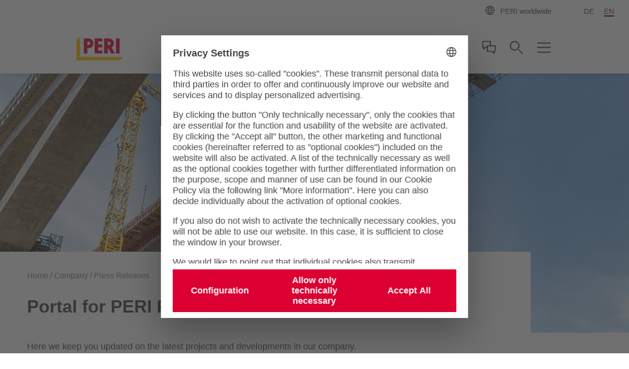

--- FILE ---
content_type: text/html;charset=UTF-8
request_url: https://www.peri.com/en/company/press-releases.html
body_size: 55368
content:
<!doctype html>
<html lang="en">
 <head>
  <meta charset="utf-8">
  <meta http-equiv="X-UA-Compatible" content="IE=edge">
  <meta name="viewport" content="width=device-width, initial-scale=1.0, maximum-scale=5.0, minimum-scale=1.0">
  <title>PERI News</title>
  <meta name="description" content="News, press releases and the latest entries of the PERI blog: Here you will find all interesting events concerning PERI.">
  <meta name="author" content="PERI">
  <meta name="thumbnail" content="https://cdn.peri.cloud/dam/jcr:d86dd5d0-54b7-4129-8fb8-5e9fb0fca7ab/6508/filstal-bridge-m%C3%BChlhausen-im-t%C3%A4le-germany.jpg?width=470&amp;height=264&amp;fit=bounds&amp;auto=webp">
  <meta name="date" content="2025-12-12T09:30:53.084+01:00">
  <meta name="sitename" content="peri_com">
  <meta name="audience" content="">
  <meta name="languages" content="de,en">
  <link rel="alternate" hreflang="de" href="https://www.peri.com/de/unternehmen/presseinformationen.html">
  <link rel="alternate" hreflang="en" href="https://www.peri.com/en/company/press-releases.html">
  <link rel="icon" href="/.resources/fe2/webresources/img/favicon.ico" type="image/x-icon">
  <link rel="stylesheet" href="https://cdn.peri.cloud/.resources/fe2/webresources/css/styles~2025-12-01-08-30-48-000~cache.css" media="screen, print">
  <link rel="preload" href="https://cdn.peri.cloud/.resources/fe2/webresources/js/scripts~2025-12-01-08-30-48-000~cache.js" as="script">
  <link rel="canonical" href="https://www.peri.com/en/company/press-releases.html">
  <link rel="preconnect" href="https://www.googletagmanager.com">
  <link rel="preconnect" href="https://www.google-analytics.com">
  <link rel="preconnect" href="https://googleads.g.doubleclick.net">
  <link rel="preconnect" href="https://google.com">
  <link rel="preconnect" href="https://google.de">
  <meta property="og:url" content="https://www.peri.com/en/company/press-releases.html">
  <meta property="og:site_name" content="PERI News">
  <meta property="og:title" content="PERI News">
  <meta property="og:description" content="News, press releases and the latest entries of the PERI blog: Here you will find all interesting events concerning PERI.">
  <meta property="og:image" content="https://cdn.peri.cloud/dam/jcr:d86dd5d0-54b7-4129-8fb8-5e9fb0fca7ab/6508/filstal-bridge-m%C3%BChlhausen-im-t%C3%A4le-germany.jpg?width=470&amp;height=264&amp;fit=bounds&amp;auto=webp">
  <meta name="twitter:card" content="summary_large_image">
  <meta name="twitter:site" content="@PERIgroup">
  <meta name="twitter:title" content="PERI News">
  <meta name="twitter:creator" content="@PERIgroup">
  <meta name="twitter:description" content="News, press releases and the latest entries of the PERI blog: Here you will find all interesting events concerning PERI.">
  <meta name="twitter:image" content="https://cdn.peri.cloud/dam/jcr:d86dd5d0-54b7-4129-8fb8-5e9fb0fca7ab/6508/filstal-bridge-m%C3%BChlhausen-im-t%C3%A4le-germany.jpg?width=470&amp;height=264&amp;fit=bounds&amp;auto=webp">
  <script type="application/javascript">
window.spriteFilePath = '/.resources/fe2/webresources/img/sprite~2025-12-01-08-30-49-000~cache.svg';
window.sitePublicDomain = 'www.peri.com'
</script>
  <link rel="preconnect" href="//privacy-proxy.usercentrics.eu">
  <link rel="preload" href="//privacy-proxy.usercentrics.eu/latest/uc-block.bundle.js" as="script">
  <script id="usercentrics-cmp" data-settings-id="yvkajm4pqryv8G" src="https://web.cmp.usercentrics.eu/ui/loader.js" async></script>
  <script type="application/javascript" src="https://privacy-proxy.usercentrics.eu/latest/uc-block.bundle.js"></script>
  <script type="text/javascript">
// indicate availability of User Centrics;
window.PERI_UC_ACTIVE = true;
/**
* Blocking disabled for
* - Google Maps (Custom Logic)
* - Recaptcha (essential)
*/
uc.deactivateBlocking(["S1_9Vsuj-Q", "Hko_qNsui-Q", "o5fE3ybZ", "qCSlzFQB", "M9Nj9klGy"]);
/**
* Prompts specific service consent in embedding div, script or iframe. Be aware that this solution implies the existence of
* not more than one map on a page for google maps
*/
uc.blockElements({
'S1pcEj_jZX': '.__uc-map',
'o5fE3ybZ': '.__cleverreach',
'qCSlzFQB': '.__maxmind',
'M9Nj9klGy': '.__dynamics'
});
</script><!-- Google Tag Manager -->
  <script type="text/javascript">
// create dataLayer
window.dataLayer = window.dataLayer || [];
function gtag() {
dataLayer.push(arguments);
}
// set „denied" as default for both ad and analytics storage, as well as ad_user_data and ad_personalization,
gtag("consent", "default", {
ad_user_data: "denied",
ad_personalization: "denied",
ad_storage: "denied",
analytics_storage: "denied",
wait_for_update: 2000 // milliseconds to wait for update
});
// Enable ads data redaction by default [optional]
gtag("set", "ads_data_redaction", true);
</script>
  <script type="text/javascript">
(function(w, d, s, l, i) {
w[l] = w[l] || [];
w[l].push({
'gtm.start': new Date().getTime(),
event: 'gtm.js'
});
var f = d.getElementsByTagName(s)[0],
j = d.createElement(s),
dl = l != 'dataLayer' ? '&l=' + l : '';
j.async = true;
j.src =
'https://www.googletagmanager.com/gtm.js?id=' + i + dl;
f.parentNode.insertBefore(j, f);
})(window, document, 'script', 'dataLayer', 'GTM-W5LFV9');
</script>
  <script type="text/javascript">
// create dataLayer
window.dataLayer = window.dataLayer || [];
function gtag() {
dataLayer.push(arguments);
}
// set „denied" as default for both ad and analytics storage, as well as ad_user_data and ad_personalization,
gtag("consent", "default", {
ad_user_data: "denied",
ad_personalization: "denied",
ad_storage: "denied",
analytics_storage: "denied",
wait_for_update: 2000 // milliseconds to wait for update
});
// Enable ads data redaction by default [optional]
gtag("set", "ads_data_redaction", true);
</script>
  <script type="text/javascript">
(function(w, d, s, l, i) {
w[l] = w[l] || [];
w[l].push({
'gtm.start': new Date().getTime(),
event: 'gtm.js'
});
var f = d.getElementsByTagName(s)[0],
j = d.createElement(s),
dl = l != 'dataLayer' ? '&l=' + l : '';
j.async = true;
j.src =
'https://www.googletagmanager.com/gtm.js?id=' + i + dl;
f.parentNode.insertBefore(j, f);
})(window, document, 'script', 'dataLayer', 'GTM-P6VFZD');
</script><!-- /Google Tag Manager -->
  <meta name="msvalidate.01" content="76121FBC052362CDE140CFD70C88A73B">
  <link rel="preload" as="font" href="/.resources/fe2/webresources/fonts/roboto-v30-cyrillic_cyrillic-ext_greek_greek-ext_latin_latin-ext_vietnamese-300.woff2" crossorigin="anonymous">
  <link rel="preload" as="font" href="/.resources/fe2/webresources/fonts/roboto-v30-cyrillic_cyrillic-ext_greek_greek-ext_latin_latin-ext_vietnamese-regular.woff2" crossorigin="anonymous">
  <link rel="preload" as="font" href="/.resources/fe2/webresources/fonts/roboto-v30-cyrillic_cyrillic-ext_greek_greek-ext_latin_latin-ext_vietnamese-500.woff2" crossorigin="anonymous">
  <link rel="preload" as="font" href="/.resources/fe2/webresources/fonts/roboto-v30-cyrillic_cyrillic-ext_greek_greek-ext_latin_latin-ext_vietnamese-700.woff2" crossorigin="anonymous">
 </head>
 <body data-v-sticky-container>
  <!-- Google Tag Manager -->
  <noscript>
   <iframe src="https://www.googletagmanager.com/ns.html?id=GTM-W5LFV9" height="0" width="0" style="display:none;visibility:hidden"></iframe>
  </noscript>
  <noscript>
   <iframe src="https://www.googletagmanager.com/ns.html?id=GTM-P6VFZD" height="0" width="0" style="display:none;visibility:hidden"></iframe>
  </noscript><!-- /Google Tag Manager -->
  <div id="app">
   <main id="main" class="main ">
    <div class="inpage-nav">
     <inpage-nav-buttons tel="" sales-manager="" contact="" newsletter="" email="" :labels="{
'tel': 'tel.:',
'contact': 'Contact us',
'salesManager': 'Go to sales contact',
'newsletter': 'Newsletter',
'email': 'Contact us',
'fab': ''
}" fab-url="" fab-icon="">
     </inpage-nav-buttons>
    </div>
    <section class="section page-image ">
     <div>
      <div class="image image--cover image--position-bottom image--fixed-height ">
       <figure class="image__figure ">
        <picture class="image__picture">
         <source media="(min-width: 1440px)" srcset="https://cdn.peri.cloud/dam/jcr:d86dd5d0-54b7-4129-8fb8-5e9fb0fca7ab/6508/filstal-bridge-m%C3%BChlhausen-im-t%C3%A4le-germany.jpg?width=1600&amp;height=900&amp;fit=bounds&amp;auto=webp">
         <source media="(min-width: 1200px)" srcset="https://cdn.peri.cloud/dam/jcr:d86dd5d0-54b7-4129-8fb8-5e9fb0fca7ab/6508/filstal-bridge-m%C3%BChlhausen-im-t%C3%A4le-germany.jpg?width=1600&amp;height=900&amp;fit=bounds&amp;auto=webp">
         <source media="(min-width: 1024px)" srcset="https://cdn.peri.cloud/dam/jcr:d86dd5d0-54b7-4129-8fb8-5e9fb0fca7ab/6508/filstal-bridge-m%C3%BChlhausen-im-t%C3%A4le-germany.jpg?width=970&amp;height=545&amp;fit=bounds&amp;auto=webp">
         <source media="(min-width: 640px)" srcset="https://cdn.peri.cloud/dam/jcr:d86dd5d0-54b7-4129-8fb8-5e9fb0fca7ab/6508/filstal-bridge-m%C3%BChlhausen-im-t%C3%A4le-germany.jpg?width=970&amp;height=545&amp;fit=bounds&amp;auto=webp">
         <source media="(min-width: 1px)" srcset="https://cdn.peri.cloud/dam/jcr:d86dd5d0-54b7-4129-8fb8-5e9fb0fca7ab/6508/filstal-bridge-m%C3%BChlhausen-im-t%C3%A4le-germany.jpg?width=470&amp;height=264&amp;fit=bounds&amp;auto=webp">
         <img width="1600" height="900" class="image__img " src="https://cdn.peri.cloud/dam/jcr:d86dd5d0-54b7-4129-8fb8-5e9fb0fca7ab/6508/filstal-bridge-m%C3%BChlhausen-im-t%C3%A4le-germany.jpg?width=470&amp;height=264&amp;fit=bounds&amp;auto=webp" title="Filstal Bridge, Mühlhausen im Täle, Germany" alt="Filstal Bridge, Mühlhausen im Täle, Germany" style="max-height: 900px; max-width: 1600px;" data-title="Filstal Bridge, Mühlhausen im Täle, Germany" data-description="Filstal Bridge, Mühlhausen im Täle, Germany">
        </picture>
       </figure>
      </div>
     </div>
    </section>
    <section class="section page-intro page-intro--loading section--compact-bottom section--compact-top page-intro--small-bottom page-intro--breadcrumbs-and-media">
     <div>
      <div class="page-intro__overlay ">
       <div class="page-intro__container">
        <nav class="breadcrumbs-nav" role="navigation">
         <div class="breadcrumbs-nav__container">
          <ul class="breadcrumbs-nav__breadcrumbs">
           <li class="breadcrumbs-nav__breadcrumb-item"><a class="breadcrumbs-nav__link" href="https://www.peri.com/en/"> Home </a></li>
           <li class="breadcrumbs-nav__breadcrumb-item"><a class="breadcrumbs-nav__link" href="https://www.peri.com/en/company.html"> Company </a></li>
           <li class="breadcrumbs-nav__breadcrumb-item">Press Releases</li>
          </ul><a href="https://www.peri.com/en/company.html" role="navigation" aria-label="Link Company https://www.peri.com/en/company.html" class="button button--breadcrumb button--with-icon-left ">
           <svg class="icon button__icon-before icon--15-15" version="1.1" xmlns="http://www.w3.org/2000/svg" xmlns:xlink="http://www.w3.org/1999/xlink">
            <use xlink:href="/.resources/fe2/webresources/img/sprite~2025-12-01-08-30-49-000~cache.svg#peri-ui-icon_arrow-simple--left"></use>
           </svg><span class="button__text">Company</span> </a>
         </div>
        </nav>
        <div class="page-intro__head">
         <div class="page-intro__headline ">
          <h1>Portal for PERI Press Releases</h1>
         </div>
        </div>
        <div class="page-intro__content">
         <div class="rich-text rich-text--standard-bottom-margin">
          <p>Here we keep you updated on the latest projects and developments in our company.</p>
          <p>For further questions regarding text or graphic material, please contact our press office.</p>
         </div>
        </div>
       </div>
      </div>
     </div>
    </section>
    <section class="section contacts-list section--half-margin-bottom section__container">
     <header class="section-header ">
      <div class="section-header__container">
       <div class="section-header__headline ">
        <h2>Contact Persons</h2>
       </div>
       <div class="rich-text ">
        <p>Please contact our press department directly if you have further questions about text or image material.</p>
       </div>
      </div>
     </header>
     <ul class="contacts-list__lists">
      <li class="contacts-list__list">
       <ul class="contacts-list__list-items">
        <li class="contacts-list__list-item ">
         <div class="contacts-list__list-item-layout">
          <div class="contacts-list__list-item-image">
           <div class="image image--16-9">
            <figure class="image__figure ">
             <picture class="image__picture">
              <img width="400" height="224" class="image__img " src="/.resources/fe2/webresources/img/default-person.svg" loading="lazy" title="" alt="Default Person" style="max-height: 224px; max-width: 400px;">
             </picture>
            </figure>
           </div>
          </div>
          <div class="contacts-list__list-item-content">
           <div class="contacts-list__list-item-name">
            Gunilla Pendt
           </div>
           <div class="contacts-list__list-item-function">
            Daily and Financial Press
           </div>
          </div>
          <ul class="contacts-list__list-item-connects">
           <li class="contacts-list__list-item-connect"><a href="tel:+49 (0) 7309.950-0" class="contacts-list__list-item-link">
             <div class="contacts-list__list-item-icon-container">
              <svg class="icon contacts-list__list-item-icon icon--white" version="1.1" xmlns="http://www.w3.org/2000/svg" xmlns:xlink="http://www.w3.org/1999/xlink">
               <use xlink:href="/.resources/fe2/webresources/img/sprite~2025-12-01-08-30-49-000~cache.svg#peri-ui-icon_phone--static"></use>
              </svg>
             </div>
             <div class="contacts-list__list-item-text">
              <span class="contacts-list__list-item-text-inner"> +49 (0) 7309.950-0 </span>
             </div></a></li>
           <li class="contacts-list__list-item-connect"><a href="mailTo:presse@peri.com" class="contacts-list__list-item-link">
             <div class="contacts-list__list-item-icon-container">
              <svg class="icon contacts-list__list-item-icon icon--white" version="1.1" xmlns="http://www.w3.org/2000/svg" xmlns:xlink="http://www.w3.org/1999/xlink">
               <use xlink:href="/.resources/fe2/webresources/img/sprite~2025-12-01-08-30-49-000~cache.svg#peri-ui-icon_newsletter"></use>
              </svg>
             </div>
             <div class="contacts-list__list-item-text">
              <span class="contacts-list__list-item-text-inner"> presse@peri.com </span>
             </div></a></li>
          </ul>
         </div></li>
        <li class="contacts-list__list-item ">
         <div class="contacts-list__list-item-layout">
          <div class="contacts-list__list-item-image">
           <div class="image image--16-9">
            <figure class="image__figure ">
             <picture class="image__picture">
              <img width="400" height="224" class="image__img " src="/.resources/fe2/webresources/img/default-person.svg" loading="lazy" title="" alt="Default Person" style="max-height: 224px; max-width: 400px;">
             </picture>
            </figure>
           </div>
          </div>
          <div class="contacts-list__list-item-content">
           <div class="contacts-list__list-item-name">
            Tanja Jacob
           </div>
           <div class="contacts-list__list-item-function">
            Trade Press
           </div>
          </div>
          <ul class="contacts-list__list-item-connects">
           <li class="contacts-list__list-item-connect"><a href="tel:+49 (0) 7309.950-0" class="contacts-list__list-item-link">
             <div class="contacts-list__list-item-icon-container">
              <svg class="icon contacts-list__list-item-icon icon--white" version="1.1" xmlns="http://www.w3.org/2000/svg" xmlns:xlink="http://www.w3.org/1999/xlink">
               <use xlink:href="/.resources/fe2/webresources/img/sprite~2025-12-01-08-30-49-000~cache.svg#peri-ui-icon_phone--static"></use>
              </svg>
             </div>
             <div class="contacts-list__list-item-text">
              <span class="contacts-list__list-item-text-inner"> +49 (0) 7309.950-0 </span>
             </div></a></li>
           <li class="contacts-list__list-item-connect"><a href="mailTo:content@peri.com" class="contacts-list__list-item-link">
             <div class="contacts-list__list-item-icon-container">
              <svg class="icon contacts-list__list-item-icon icon--white" version="1.1" xmlns="http://www.w3.org/2000/svg" xmlns:xlink="http://www.w3.org/1999/xlink">
               <use xlink:href="/.resources/fe2/webresources/img/sprite~2025-12-01-08-30-49-000~cache.svg#peri-ui-icon_newsletter"></use>
              </svg>
             </div>
             <div class="contacts-list__list-item-text">
              <span class="contacts-list__list-item-text-inner"> content@peri.com </span>
             </div></a></li>
          </ul>
         </div></li>
       </ul></li>
     </ul>
    </section>
    <section class="section text ">
     <header class="section-header ">
      <div class="section-header__container ">
       <div class="section-header__headline ">
        <h2>Usage of Our Press Photos</h2>
       </div>
       <div class="rich-text ">
        <ul>
         <li>The photos are freely available for editorial and private purposes only.</li>
         <li>When using the photos, the copyright notice "PERI SE" must always be clearly visible. If a photo is provided with a different copyright notice, this must be used.</li>
         <li>Alienation of the photos or combination with other photos is not permitted.</li>
         <li>The image data may not be passed on to third parties and permanent storage on electronic systems is not permitted.</li>
         <li>Publication of the photos is free of charge, when a specimen copy or, in the case of electronic media, notification is sent to the contact persons named.</li>
         <li>The pictures used are snapshots of construction sites. For this reason, safety and anchor details in particular cannot be regarded as meaningful or definitive. These are subject to the risk assessment of the contractor.</li>
         <li>If the pictures have an expiry date, they may not be used after this date has passed and must be deleted.</li>
        </ul>
        <p>&nbsp;</p>
       </div>
      </div>
     </header>
     <div class="text__text-after">
      <div class="rich-text ">
       <p>Status: December 2021</p>
      </div>
     </div>
    </section>
    <section class="section finder section--background finder--small-spacing-top finder--inner-spacing finder--grey section__container">
     <header class="section-header section-header--small-headline section-header--no-spacing section-header--adjusted-spacing">
      <div class="section-header__container ">
       <div class="section-header__headline ">
        <h2>All press articles</h2>
       </div>
      </div>
     </header><simple-finder :content-width="true" :raw-filters="[{&quot;dimension&quot;:&quot;year&quot;,&quot;options&quot;:[{&quot;value&quot;:&quot;2025&quot;,&quot;label&quot;:&quot;2025&quot;},{&quot;value&quot;:&quot;2024&quot;,&quot;label&quot;:&quot;2024&quot;},{&quot;value&quot;:&quot;2023&quot;,&quot;label&quot;:&quot;2023&quot;},{&quot;value&quot;:&quot;2022&quot;,&quot;label&quot;:&quot;2022&quot;}]},{&quot;dimension&quot;:&quot;type&quot;,&quot;options&quot;:[{&quot;value&quot;:&quot;Press&quot;,&quot;label&quot;:&quot;press article&quot;},{&quot;value&quot;:&quot;News&quot;,&quot;label&quot;:&quot;news article&quot;}]}]" :preselect-dimensions="['topics']" :key-labels="{
type: &quot;Select category&quot;,
topics: &quot;Topics&quot;,
year: &quot;Year&quot;
}" :value-labels="{
Press: &quot;press article&quot;,
News: &quot;news article&quot;
}" single-result-label="result found" many-results-label="results found" :preselection="{
year: &quot;2026&quot;
}">
      <template v-slot:clear>
       <div class="finder-dropdowns__category-clear-filter-press-container">
        <clear-filters-button label="Clear filter"></clear-filters-button>
       </div>
      </template>
      <ul class="press-overview__result-list-container">
       <press-finder-item type="Press" year="2025" class="press-overview__result-item-finder">
        <div class="press-overview__result-item ">
         <div class="press-overview__result-item-date">
          <div class="press-overview__result-item-date-day">
           15
          </div>
          <div class="press-overview__result-item-date-separator">
           &nbsp;
          </div>
          <div class="press-overview__result-item-date-month">
           Dec
          </div>
          <div class="press-overview__result-item-date-separator">
           &nbsp;
          </div>
          <div class="press-overview__result-item-date-month">
           2025
          </div>
         </div>
         <div class="media-items media-items--inline media-items--flex">
          <div class="image image--flex " style="flex: 1.7778;">
           <figure class="image__figure image__figure--lightbox">
            <picture class="image__picture">
             <source media="(min-width: 1440px)" srcset="https://cdn.peri.cloud/dam/jcr:7f842d1a-31ee-4904-8cae-571107d0077e/84975/peri-opens-second-school-in-kenya.jpg?width=970&amp;height=545&amp;fit=bounds&amp;auto=webp">
             <source media="(min-width: 1200px)" srcset="https://cdn.peri.cloud/dam/jcr:7f842d1a-31ee-4904-8cae-571107d0077e/84975/peri-opens-second-school-in-kenya.jpg?width=970&amp;height=545&amp;fit=bounds&amp;auto=webp">
             <source media="(min-width: 1024px)" srcset="https://cdn.peri.cloud/dam/jcr:7f842d1a-31ee-4904-8cae-571107d0077e/84975/peri-opens-second-school-in-kenya.jpg?width=970&amp;height=545&amp;fit=bounds&amp;auto=webp">
             <source media="(min-width: 640px)" srcset="https://cdn.peri.cloud/dam/jcr:7f842d1a-31ee-4904-8cae-571107d0077e/84975/peri-opens-second-school-in-kenya.jpg?width=470&amp;height=264&amp;fit=bounds&amp;auto=webp">
             <source media="(min-width: 1px)" srcset="https://cdn.peri.cloud/dam/jcr:7f842d1a-31ee-4904-8cae-571107d0077e/84975/peri-opens-second-school-in-kenya.jpg?width=470&amp;height=264&amp;fit=bounds&amp;auto=webp">
             <img width="1600" height="900" class="image__img image__lightbox-item" src="https://cdn.peri.cloud/dam/jcr:7f842d1a-31ee-4904-8cae-571107d0077e/84975/peri-opens-second-school-in-kenya.jpg?width=470&amp;height=264&amp;fit=bounds&amp;auto=webp" loading="lazy" title="PERI Opens Second School in Kenya" alt="The children eagerly awaited the opening with joy." style="max-height: 900px; max-width: 1600px;" data-title="PERI Opens Second School in Kenya" data-description="The children eagerly awaited the opening with joy.">
            </picture> <span class="lightboxImageData" data-imagespecs="{'small':{'src':'https://cdn.peri.cloud/dam/jcr:7f842d1a-31ee-4904-8cae-571107d0077e/84975/peri-opens-second-school-in-kenya.jpg?width\u003d470\u0026height\u003d264\u0026fit\u003dbounds\u0026auto\u003dwebp','width':'470','height':'264'},'large':{'src':'https://cdn.peri.cloud/dam/jcr:7f842d1a-31ee-4904-8cae-571107d0077e/84975/peri-opens-second-school-in-kenya.jpg?width\u003d970\u0026height\u003d545\u0026fit\u003dbounds\u0026auto\u003dwebp','width':'970','height':'545'},'xlarge':{'src':'https://cdn.peri.cloud/dam/jcr:7f842d1a-31ee-4904-8cae-571107d0077e/84975/peri-opens-second-school-in-kenya.jpg?width\u003d970\u0026height\u003d545\u0026fit\u003dbounds\u0026auto\u003dwebp','width':'970','height':'545'},'xxlarge':{'src':'https://cdn.peri.cloud/dam/jcr:7f842d1a-31ee-4904-8cae-571107d0077e/84975/peri-opens-second-school-in-kenya.jpg?width\u003d1600\u0026height\u003d900\u0026fit\u003dbounds\u0026auto\u003dwebp','width':'1600','height':'900'},'medium':{'src':'https://cdn.peri.cloud/dam/jcr:7f842d1a-31ee-4904-8cae-571107d0077e/84975/peri-opens-second-school-in-kenya.jpg?width\u003d970\u0026height\u003d545\u0026fit\u003dbounds\u0026auto\u003dwebp','width':'970','height':'545'}}"></span>
            <svg class="icon image__lightbox-overlay " version="1.1" xmlns="http://www.w3.org/2000/svg" xmlns:xlink="http://www.w3.org/1999/xlink">
             <use xlink:href="/.resources/fe2/webresources/img/sprite~2025-12-01-08-30-49-000~cache.svg#peri-ui-icon_magnifier"></use>
            </svg>
           </figure>
          </div>
          <div class="image image--flex " style="flex: 1.7778;">
           <figure class="image__figure image__figure--lightbox">
            <picture class="image__picture">
             <source media="(min-width: 1440px)" srcset="https://cdn.peri.cloud/dam/jcr:e7dc459b-0355-4643-9f1b-60a488a61249/25289/peri-opens-second-school-in-kenya.jpg?width=970&amp;height=545&amp;fit=bounds&amp;auto=webp">
             <source media="(min-width: 1200px)" srcset="https://cdn.peri.cloud/dam/jcr:e7dc459b-0355-4643-9f1b-60a488a61249/25289/peri-opens-second-school-in-kenya.jpg?width=970&amp;height=545&amp;fit=bounds&amp;auto=webp">
             <source media="(min-width: 1024px)" srcset="https://cdn.peri.cloud/dam/jcr:e7dc459b-0355-4643-9f1b-60a488a61249/25289/peri-opens-second-school-in-kenya.jpg?width=970&amp;height=545&amp;fit=bounds&amp;auto=webp">
             <source media="(min-width: 640px)" srcset="https://cdn.peri.cloud/dam/jcr:e7dc459b-0355-4643-9f1b-60a488a61249/25289/peri-opens-second-school-in-kenya.jpg?width=470&amp;height=264&amp;fit=bounds&amp;auto=webp">
             <source media="(min-width: 1px)" srcset="https://cdn.peri.cloud/dam/jcr:e7dc459b-0355-4643-9f1b-60a488a61249/25289/peri-opens-second-school-in-kenya.jpg?width=470&amp;height=264&amp;fit=bounds&amp;auto=webp">
             <img width="1600" height="900" class="image__img image__lightbox-item" src="https://cdn.peri.cloud/dam/jcr:e7dc459b-0355-4643-9f1b-60a488a61249/25289/peri-opens-second-school-in-kenya.jpg?width=470&amp;height=264&amp;fit=bounds&amp;auto=webp" loading="lazy" title="PERI Opens Second School in Kenya" alt="The new school building was constructed using the PERI TwistBlock system." style="max-height: 900px; max-width: 1600px;" data-title="PERI Opens Second School in Kenya" data-description="The new school building was constructed using the PERI TwistBlock system.">
            </picture> <span class="lightboxImageData" data-imagespecs="{'small':{'src':'https://cdn.peri.cloud/dam/jcr:e7dc459b-0355-4643-9f1b-60a488a61249/25289/peri-opens-second-school-in-kenya.jpg?width\u003d470\u0026height\u003d264\u0026fit\u003dbounds\u0026auto\u003dwebp','width':'470','height':'264'},'large':{'src':'https://cdn.peri.cloud/dam/jcr:e7dc459b-0355-4643-9f1b-60a488a61249/25289/peri-opens-second-school-in-kenya.jpg?width\u003d970\u0026height\u003d545\u0026fit\u003dbounds\u0026auto\u003dwebp','width':'970','height':'545'},'xlarge':{'src':'https://cdn.peri.cloud/dam/jcr:e7dc459b-0355-4643-9f1b-60a488a61249/25289/peri-opens-second-school-in-kenya.jpg?width\u003d970\u0026height\u003d545\u0026fit\u003dbounds\u0026auto\u003dwebp','width':'970','height':'545'},'xxlarge':{'src':'https://cdn.peri.cloud/dam/jcr:e7dc459b-0355-4643-9f1b-60a488a61249/25289/peri-opens-second-school-in-kenya.jpg?width\u003d1600\u0026height\u003d900\u0026fit\u003dbounds\u0026auto\u003dwebp','width':'1600','height':'900'},'medium':{'src':'https://cdn.peri.cloud/dam/jcr:e7dc459b-0355-4643-9f1b-60a488a61249/25289/peri-opens-second-school-in-kenya.jpg?width\u003d970\u0026height\u003d545\u0026fit\u003dbounds\u0026auto\u003dwebp','width':'970','height':'545'}}"></span>
            <svg class="icon image__lightbox-overlay " version="1.1" xmlns="http://www.w3.org/2000/svg" xmlns:xlink="http://www.w3.org/1999/xlink">
             <use xlink:href="/.resources/fe2/webresources/img/sprite~2025-12-01-08-30-49-000~cache.svg#peri-ui-icon_magnifier"></use>
            </svg>
           </figure>
          </div>
          <div class="image image--flex " style="flex: 1.4992;">
           <figure class="image__figure image__figure--lightbox">
            <picture class="image__picture">
             <source media="(min-width: 1440px)" srcset="https://cdn.peri.cloud/dam/jcr:b55ed22c-dfe1-41c2-a50d-9d314ce453ae/7032/peri-opens-second-school-in-kenya.jpg?width=970&amp;height=545&amp;fit=bounds&amp;auto=webp">
             <source media="(min-width: 1200px)" srcset="https://cdn.peri.cloud/dam/jcr:b55ed22c-dfe1-41c2-a50d-9d314ce453ae/7032/peri-opens-second-school-in-kenya.jpg?width=970&amp;height=545&amp;fit=bounds&amp;auto=webp">
             <source media="(min-width: 1024px)" srcset="https://cdn.peri.cloud/dam/jcr:b55ed22c-dfe1-41c2-a50d-9d314ce453ae/7032/peri-opens-second-school-in-kenya.jpg?width=970&amp;height=545&amp;fit=bounds&amp;auto=webp">
             <source media="(min-width: 640px)" srcset="https://cdn.peri.cloud/dam/jcr:b55ed22c-dfe1-41c2-a50d-9d314ce453ae/7032/peri-opens-second-school-in-kenya.jpg?width=470&amp;height=264&amp;fit=bounds&amp;auto=webp">
             <source media="(min-width: 1px)" srcset="https://cdn.peri.cloud/dam/jcr:b55ed22c-dfe1-41c2-a50d-9d314ce453ae/7032/peri-opens-second-school-in-kenya.jpg?width=470&amp;height=264&amp;fit=bounds&amp;auto=webp">
             <img width="3718" height="2480" class="image__img image__lightbox-item" src="https://cdn.peri.cloud/dam/jcr:b55ed22c-dfe1-41c2-a50d-9d314ce453ae/7032/peri-opens-second-school-in-kenya.jpg?width=470&amp;height=264&amp;fit=bounds&amp;auto=webp" loading="lazy" title="PERI Opens Second School in Kenya" alt="The “Future Classroom” enables digital teaching." style="max-height: 2480px; max-width: 3718px;" data-title="PERI Opens Second School in Kenya" data-description="The “Future Classroom” enables digital teaching.">
            </picture> <span class="lightboxImageData" data-imagespecs="{'small':{'src':'https://cdn.peri.cloud/dam/jcr:b55ed22c-dfe1-41c2-a50d-9d314ce453ae/7032/peri-opens-second-school-in-kenya.jpg?width\u003d470\u0026height\u003d264\u0026fit\u003dbounds\u0026auto\u003dwebp','width':'395','height':'264'},'large':{'src':'https://cdn.peri.cloud/dam/jcr:b55ed22c-dfe1-41c2-a50d-9d314ce453ae/7032/peri-opens-second-school-in-kenya.jpg?width\u003d970\u0026height\u003d545\u0026fit\u003dbounds\u0026auto\u003dwebp','width':'817','height':'545'},'xlarge':{'src':'https://cdn.peri.cloud/dam/jcr:b55ed22c-dfe1-41c2-a50d-9d314ce453ae/7032/peri-opens-second-school-in-kenya.jpg?width\u003d970\u0026height\u003d545\u0026fit\u003dbounds\u0026auto\u003dwebp','width':'817','height':'545'},'xxlarge':{'src':'https://cdn.peri.cloud/dam/jcr:b55ed22c-dfe1-41c2-a50d-9d314ce453ae/7032/peri-opens-second-school-in-kenya.jpg?width\u003d1600\u0026height\u003d900\u0026fit\u003dbounds\u0026auto\u003dwebp','width':'1349','height':'900'},'medium':{'src':'https://cdn.peri.cloud/dam/jcr:b55ed22c-dfe1-41c2-a50d-9d314ce453ae/7032/peri-opens-second-school-in-kenya.jpg?width\u003d970\u0026height\u003d545\u0026fit\u003dbounds\u0026auto\u003dwebp','width':'817','height':'545'}}"></span>
            <svg class="icon image__lightbox-overlay " version="1.1" xmlns="http://www.w3.org/2000/svg" xmlns:xlink="http://www.w3.org/1999/xlink">
             <use xlink:href="/.resources/fe2/webresources/img/sprite~2025-12-01-08-30-49-000~cache.svg#peri-ui-icon_magnifier"></use>
            </svg>
           </figure>
          </div>
         </div>
         <p class="press-overview__message">press article</p>
         <h3 class="press-overview__result-item-title">PERI Opens Second School in Kenya</h3> Syangeni/Weißenhorn, December 15, 2025 – The second PERI school has officially opened in Syangeni, located in Kenya’s Kitui County. Developed in close cooperation with the PATRIZIA Foundation and Welthungerhilfe, the project provides urgently needed learning and housing facilities for children in a region heavily affected by drought and poverty. 
         <div class="buttons buttons--inline buttons--large-margin-top">
          <a href="https://www.peri.com/en/company/press-releases/peri-opens-second-school-in-kenya.html" role="navigation" aria-label="Link Read more https://www.peri.com/en/company/press-releases/peri-opens-second-school-in-kenya.html" class="button button--cta "> <span class="button__text">Read more</span> </a> <a href="https://www.peri.com/en/dam/jcr:9dbc772e-6ece-4b31-958a-2afb0c5a0dbe/peri-opens-second-school-in-kenya.zip" role="navigation" aria-label="Link Download press release set 9.9 MB https://www.peri.com/en/dam/jcr:9dbc772e-6ece-4b31-958a-2afb0c5a0dbe/peri-opens-second-school-in-kenya.zip" class="button button--secondary-transparent button--with-icon-left ">
           <svg class="icon button__icon-before icon--grey-very-dark icon--18-18" version="1.1" xmlns="http://www.w3.org/2000/svg" xmlns:xlink="http://www.w3.org/1999/xlink">
            <use xlink:href="/.resources/fe2/webresources/img/sprite~2025-12-01-08-30-49-000~cache.svg#peri-ui-icon_download"></use>
           </svg><span class="button__text">Download press release set 9.9 MB</span> </a>
         </div>
        </div>
       </press-finder-item> <press-finder-item type="Press" year="2025" class="press-overview__result-item-finder">
        <div class="press-overview__result-item ">
         <div class="press-overview__result-item-date">
          <div class="press-overview__result-item-date-day">
           10
          </div>
          <div class="press-overview__result-item-date-separator">
           &nbsp;
          </div>
          <div class="press-overview__result-item-date-month">
           Dec
          </div>
          <div class="press-overview__result-item-date-separator">
           &nbsp;
          </div>
          <div class="press-overview__result-item-date-month">
           2025
          </div>
         </div>
         <div class="image ">
          <figure class="image__figure ">
           <picture class="image__picture">
            <source media="(min-width: 1440px)" srcset="https://cdn.peri.cloud/dam/jcr:3e58725f-f30f-4dbb-80b1-1edc73bb2079/22605/expansion-with-peri-up-modular-scaffolding.jpg?width=970&amp;height=545&amp;fit=bounds&amp;auto=webp">
            <source media="(min-width: 1200px)" srcset="https://cdn.peri.cloud/dam/jcr:3e58725f-f30f-4dbb-80b1-1edc73bb2079/22605/expansion-with-peri-up-modular-scaffolding.jpg?width=970&amp;height=545&amp;fit=bounds&amp;auto=webp">
            <source media="(min-width: 1024px)" srcset="https://cdn.peri.cloud/dam/jcr:3e58725f-f30f-4dbb-80b1-1edc73bb2079/22605/expansion-with-peri-up-modular-scaffolding.jpg?width=970&amp;height=545&amp;fit=bounds&amp;auto=webp">
            <source media="(min-width: 640px)" srcset="https://cdn.peri.cloud/dam/jcr:3e58725f-f30f-4dbb-80b1-1edc73bb2079/22605/expansion-with-peri-up-modular-scaffolding.jpg?width=470&amp;height=264&amp;fit=bounds&amp;auto=webp">
            <source media="(min-width: 1px)" srcset="https://cdn.peri.cloud/dam/jcr:3e58725f-f30f-4dbb-80b1-1edc73bb2079/22605/expansion-with-peri-up-modular-scaffolding.jpg?width=470&amp;height=264&amp;fit=bounds&amp;auto=webp">
            <img width="1600" height="900" class="image__img " src="https://cdn.peri.cloud/dam/jcr:3e58725f-f30f-4dbb-80b1-1edc73bb2079/22605/expansion-with-peri-up-modular-scaffolding.jpg?width=470&amp;height=264&amp;fit=bounds&amp;auto=webp" loading="lazy" title="Expansion with PERI UP Modular Scaffolding" alt="The expansion of the biofuel refinery in Rotterdam was successfully completed with the aid of more than 30,000 m² PERI UP Modular Scaffolding. " style="max-height: 900px; max-width: 1600px;" data-title="Expansion with PERI UP Modular Scaffolding" data-description="The expansion of the biofuel refinery in Rotterdam was successfully completed with the aid of more than 30,000 m² PERI UP Modular Scaffolding. ">
           </picture>
          </figure>
         </div>
         <p class="press-overview__message">press article</p>
         <h3 class="press-overview__result-item-title">An industrial project in a class of its own: PERI promotes the development of sustainable fuels</h3>
         <p>Rotterdam Capacity Growth, The Netherlands</p> The energy transition is reliant on strong partners and innovative solutions. One of Europe’s largest biofuel refineries is being built as part of the Rotterdam Capacity Growth (RDCG) project. This will see production capacity increase from 1.4 to 2.7 million tonnes per year. Sustainable aviation fuel will make up 1.2 million tonnes of this figure, driving forward the decarbonisation of air transport. 
         <div class="buttons buttons--inline buttons--large-margin-top">
          <a href="https://www.peri.com/en/company/press-releases/rdcg-the-netherlands.html" role="navigation" aria-label="Link Read more https://www.peri.com/en/company/press-releases/rdcg-the-netherlands.html" class="button button--cta "> <span class="button__text">Read more</span> </a> <a href="https://www.peri.com/en/dam/jcr:7839ccae-ca3c-40db-88d0-bed877b8517a/press-release-rotterdam-capacity-growth-the-netherlands.zip" role="navigation" aria-label="Link Download press release set 43.7 MB https://www.peri.com/en/dam/jcr:7839ccae-ca3c-40db-88d0-bed877b8517a/press-release-rotterdam-capacity-growth-the-netherlands.zip" class="button button--secondary-transparent button--with-icon-left ">
           <svg class="icon button__icon-before icon--grey-very-dark icon--18-18" version="1.1" xmlns="http://www.w3.org/2000/svg" xmlns:xlink="http://www.w3.org/1999/xlink">
            <use xlink:href="/.resources/fe2/webresources/img/sprite~2025-12-01-08-30-49-000~cache.svg#peri-ui-icon_download"></use>
           </svg><span class="button__text">Download press release set 43.7 MB</span> </a>
         </div>
        </div>
       </press-finder-item> <press-finder-item type="Press" year="2025" class="press-overview__result-item-finder">
        <div class="press-overview__result-item ">
         <div class="press-overview__result-item-date">
          <div class="press-overview__result-item-date-day">
           31
          </div>
          <div class="press-overview__result-item-date-separator">
           &nbsp;
          </div>
          <div class="press-overview__result-item-date-month">
           Oct
          </div>
          <div class="press-overview__result-item-date-separator">
           &nbsp;
          </div>
          <div class="press-overview__result-item-date-month">
           2025
          </div>
         </div>
         <div class="image ">
          <figure class="image__figure ">
           <picture class="image__picture">
            <source media="(min-width: 1440px)" srcset="https://cdn.peri.cloud/dam/jcr:d6724a9a-ae2a-4ab2-a5a4-7c9c0f36b8b6/51572/successful-d%C3%A9but-in-croatia.jpg?width=970&amp;height=545&amp;fit=bounds&amp;auto=webp">
            <source media="(min-width: 1200px)" srcset="https://cdn.peri.cloud/dam/jcr:d6724a9a-ae2a-4ab2-a5a4-7c9c0f36b8b6/51572/successful-d%C3%A9but-in-croatia.jpg?width=970&amp;height=545&amp;fit=bounds&amp;auto=webp">
            <source media="(min-width: 1024px)" srcset="https://cdn.peri.cloud/dam/jcr:d6724a9a-ae2a-4ab2-a5a4-7c9c0f36b8b6/51572/successful-d%C3%A9but-in-croatia.jpg?width=970&amp;height=545&amp;fit=bounds&amp;auto=webp">
            <source media="(min-width: 640px)" srcset="https://cdn.peri.cloud/dam/jcr:d6724a9a-ae2a-4ab2-a5a4-7c9c0f36b8b6/51572/successful-d%C3%A9but-in-croatia.jpg?width=470&amp;height=264&amp;fit=bounds&amp;auto=webp">
            <source media="(min-width: 1px)" srcset="https://cdn.peri.cloud/dam/jcr:d6724a9a-ae2a-4ab2-a5a4-7c9c0f36b8b6/51572/successful-d%C3%A9but-in-croatia.jpg?width=470&amp;height=264&amp;fit=bounds&amp;auto=webp">
            <img width="1600" height="900" class="image__img " src="https://cdn.peri.cloud/dam/jcr:d6724a9a-ae2a-4ab2-a5a4-7c9c0f36b8b6/51572/successful-d%C3%A9but-in-croatia.jpg?width=470&amp;height=264&amp;fit=bounds&amp;auto=webp" loading="lazy" title="Successful début in Croatia" alt="The VARIOKIT VCT Composite Track, a solution for steel composite bridges that won the bauma Innovation Award 2025, is making its début in Croatia.<br/>(Photo: PERI SE)" style="max-height: 900px; max-width: 1600px;" data-title="Successful début in Croatia" data-description="The VARIOKIT VCT Composite Track, a solution for steel composite bridges that won the bauma Innovation Award 2025, is making its début in Croatia.<br/>(Photo: PERI SE)">
           </picture>
          </figure>
         </div>
         <p class="press-overview__message">press article</p>
         <h3 class="press-overview__result-item-title">Rapid progress in a 5-day cycle with award-winning PERI solution: The innovative VCT Composite Track ensures swift construction progress</h3> The steel section of the load-bearing bridge section consists of two 2.00-metre-high I-shaped main beams. The main longitudinal and cross girders are made of welded steel sheets of varying thicknesses. The bridge is divided into 13 bridge spans and the carriageway slab was constructed in 52 concreting sections, each approximately 10 metres long. The superstructure is 11.70 m wide to provide sufficient space for traffic. The thickness of the concrete slab varies from 22 cm to 35 cm for ideal weight optimisation. 
         <div class="buttons buttons--inline buttons--large-margin-top">
          <a href="https://www.peri.com/en/company/press-releases/vct-debut-in-croatia.html" role="navigation" aria-label="Link Read more https://www.peri.com/en/company/press-releases/vct-debut-in-croatia.html" class="button button--cta "> <span class="button__text">Read more</span> </a> <a href="https://www.peri.com/en/dam/jcr:52a30afc-b866-4909-9dbe-8c862331c59b/press-release-vct-in-croatia.zip" role="navigation" aria-label="Link Download press release set 50.7 MB https://www.peri.com/en/dam/jcr:52a30afc-b866-4909-9dbe-8c862331c59b/press-release-vct-in-croatia.zip" class="button button--secondary-transparent button--with-icon-left ">
           <svg class="icon button__icon-before icon--grey-very-dark icon--18-18" version="1.1" xmlns="http://www.w3.org/2000/svg" xmlns:xlink="http://www.w3.org/1999/xlink">
            <use xlink:href="/.resources/fe2/webresources/img/sprite~2025-12-01-08-30-49-000~cache.svg#peri-ui-icon_download"></use>
           </svg><span class="button__text">Download press release set 50.7 MB</span> </a>
         </div>
        </div>
       </press-finder-item> <press-finder-item type="Press" year="2025" class="press-overview__result-item-finder">
        <div class="press-overview__result-item ">
         <div class="press-overview__result-item-date">
          <div class="press-overview__result-item-date-day">
           16
          </div>
          <div class="press-overview__result-item-date-separator">
           &nbsp;
          </div>
          <div class="press-overview__result-item-date-month">
           Oct
          </div>
          <div class="press-overview__result-item-date-separator">
           &nbsp;
          </div>
          <div class="press-overview__result-item-date-month">
           2025
          </div>
         </div>
         <div class="media-items media-items--inline media-items--grid">
          <div class="image image--grid ">
           <figure class="image__figure image__figure--lightbox">
            <picture class="image__picture">
             <source media="(min-width: 1440px)" srcset="https://cdn.peri.cloud/dam/jcr:f2d89e86-973a-4324-9512-46fd58eb67a9/26411/dreihaus-heidelberg-germany.jpg?width=970&amp;height=545&amp;fit=bounds&amp;auto=webp">
             <source media="(min-width: 1200px)" srcset="https://cdn.peri.cloud/dam/jcr:f2d89e86-973a-4324-9512-46fd58eb67a9/26411/dreihaus-heidelberg-germany.jpg?width=970&amp;height=545&amp;fit=bounds&amp;auto=webp">
             <source media="(min-width: 1024px)" srcset="https://cdn.peri.cloud/dam/jcr:f2d89e86-973a-4324-9512-46fd58eb67a9/26411/dreihaus-heidelberg-germany.jpg?width=970&amp;height=545&amp;fit=bounds&amp;auto=webp">
             <source media="(min-width: 640px)" srcset="https://cdn.peri.cloud/dam/jcr:f2d89e86-973a-4324-9512-46fd58eb67a9/26411/dreihaus-heidelberg-germany.jpg?width=470&amp;height=264&amp;fit=bounds&amp;auto=webp">
             <source media="(min-width: 1px)" srcset="https://cdn.peri.cloud/dam/jcr:f2d89e86-973a-4324-9512-46fd58eb67a9/26411/dreihaus-heidelberg-germany.jpg?width=470&amp;height=264&amp;fit=bounds&amp;auto=webp">
             <img width="3840" height="2160" class="image__img image__lightbox-item" src="https://cdn.peri.cloud/dam/jcr:f2d89e86-973a-4324-9512-46fd58eb67a9/26411/dreihaus-heidelberg-germany.jpg?width=470&amp;height=264&amp;fit=bounds&amp;auto=webp" loading="lazy" title="DREIHAUS, Heidelberg/Germany" alt="The unique feature of the DREIHAUS is its fully planned, 3D-printing-optimised, and scalable building concept for a three-story multi-family house – available in three sizes: S, M, and L.<br/>(Photo: PERI 3D Construction)" style="max-height: 2160px; max-width: 3840px;" data-title="DREIHAUS, Heidelberg/Germany" data-description="The unique feature of the DREIHAUS is its fully planned, 3D-printing-optimised, and scalable building concept for a three-story multi-family house – available in three sizes: S, M, and L.<br/>(Photo: PERI 3D Construction)">
            </picture> <span class="lightboxImageData" data-imagespecs="{'small':{'src':'https://cdn.peri.cloud/dam/jcr:f2d89e86-973a-4324-9512-46fd58eb67a9/26411/dreihaus-heidelberg-germany.jpg?width\u003d470\u0026height\u003d264\u0026fit\u003dbounds\u0026auto\u003dwebp','width':'470','height':'264'},'large':{'src':'https://cdn.peri.cloud/dam/jcr:f2d89e86-973a-4324-9512-46fd58eb67a9/26411/dreihaus-heidelberg-germany.jpg?width\u003d970\u0026height\u003d545\u0026fit\u003dbounds\u0026auto\u003dwebp','width':'970','height':'545'},'xlarge':{'src':'https://cdn.peri.cloud/dam/jcr:f2d89e86-973a-4324-9512-46fd58eb67a9/26411/dreihaus-heidelberg-germany.jpg?width\u003d970\u0026height\u003d545\u0026fit\u003dbounds\u0026auto\u003dwebp','width':'970','height':'545'},'xxlarge':{'src':'https://cdn.peri.cloud/dam/jcr:f2d89e86-973a-4324-9512-46fd58eb67a9/26411/dreihaus-heidelberg-germany.jpg?width\u003d1600\u0026height\u003d900\u0026fit\u003dbounds\u0026auto\u003dwebp','width':'1600','height':'900'},'medium':{'src':'https://cdn.peri.cloud/dam/jcr:f2d89e86-973a-4324-9512-46fd58eb67a9/26411/dreihaus-heidelberg-germany.jpg?width\u003d970\u0026height\u003d545\u0026fit\u003dbounds\u0026auto\u003dwebp','width':'970','height':'545'}}"></span>
            <svg class="icon image__lightbox-overlay " version="1.1" xmlns="http://www.w3.org/2000/svg" xmlns:xlink="http://www.w3.org/1999/xlink">
             <use xlink:href="/.resources/fe2/webresources/img/sprite~2025-12-01-08-30-49-000~cache.svg#peri-ui-icon_magnifier"></use>
            </svg>
           </figure>
          </div>
          <div class="image image--grid ">
           <figure class="image__figure image__figure--lightbox">
            <picture class="image__picture">
             <source media="(min-width: 1440px)" srcset="https://cdn.peri.cloud/dam/jcr:87f20155-70fc-4a4d-8b1a-f5e2c778a3a1/98336/dreihaus-heidelberg-germany.jpg?width=970&amp;height=545&amp;fit=bounds&amp;auto=webp">
             <source media="(min-width: 1200px)" srcset="https://cdn.peri.cloud/dam/jcr:87f20155-70fc-4a4d-8b1a-f5e2c778a3a1/98336/dreihaus-heidelberg-germany.jpg?width=970&amp;height=545&amp;fit=bounds&amp;auto=webp">
             <source media="(min-width: 1024px)" srcset="https://cdn.peri.cloud/dam/jcr:87f20155-70fc-4a4d-8b1a-f5e2c778a3a1/98336/dreihaus-heidelberg-germany.jpg?width=970&amp;height=545&amp;fit=bounds&amp;auto=webp">
             <source media="(min-width: 640px)" srcset="https://cdn.peri.cloud/dam/jcr:87f20155-70fc-4a4d-8b1a-f5e2c778a3a1/98336/dreihaus-heidelberg-germany.jpg?width=470&amp;height=264&amp;fit=bounds&amp;auto=webp">
             <source media="(min-width: 1px)" srcset="https://cdn.peri.cloud/dam/jcr:87f20155-70fc-4a4d-8b1a-f5e2c778a3a1/98336/dreihaus-heidelberg-germany.jpg?width=470&amp;height=264&amp;fit=bounds&amp;auto=webp">
             <img width="5848" height="3290" class="image__img image__lightbox-item" src="https://cdn.peri.cloud/dam/jcr:87f20155-70fc-4a4d-8b1a-f5e2c778a3a1/98336/dreihaus-heidelberg-germany.jpg?width=470&amp;height=264&amp;fit=bounds&amp;auto=webp" loading="lazy" title="DREIHAUS, Heidelberg/Germany" alt="Compared to conventional construction methods, DREIHAUS is completed 30% faster and 10% more cost-effectively. These figures are to be demonstrated in practice with this project, and the corresponding data will be published upon project completion.<br/>(Photo: PERI 3D Construction)" style="max-height: 3290px; max-width: 5848px;" data-title="DREIHAUS, Heidelberg/Germany" data-description="Compared to conventional construction methods, DREIHAUS is completed 30% faster and 10% more cost-effectively. These figures are to be demonstrated in practice with this project, and the corresponding data will be published upon project completion.<br/>(Photo: PERI 3D Construction)">
            </picture> <span class="lightboxImageData" data-imagespecs="{'small':{'src':'https://cdn.peri.cloud/dam/jcr:87f20155-70fc-4a4d-8b1a-f5e2c778a3a1/98336/dreihaus-heidelberg-germany.jpg?width\u003d470\u0026height\u003d264\u0026fit\u003dbounds\u0026auto\u003dwebp','width':'470','height':'264'},'large':{'src':'https://cdn.peri.cloud/dam/jcr:87f20155-70fc-4a4d-8b1a-f5e2c778a3a1/98336/dreihaus-heidelberg-germany.jpg?width\u003d970\u0026height\u003d545\u0026fit\u003dbounds\u0026auto\u003dwebp','width':'970','height':'545'},'xlarge':{'src':'https://cdn.peri.cloud/dam/jcr:87f20155-70fc-4a4d-8b1a-f5e2c778a3a1/98336/dreihaus-heidelberg-germany.jpg?width\u003d970\u0026height\u003d545\u0026fit\u003dbounds\u0026auto\u003dwebp','width':'970','height':'545'},'xxlarge':{'src':'https://cdn.peri.cloud/dam/jcr:87f20155-70fc-4a4d-8b1a-f5e2c778a3a1/98336/dreihaus-heidelberg-germany.jpg?width\u003d1600\u0026height\u003d900\u0026fit\u003dbounds\u0026auto\u003dwebp','width':'1600','height':'900'},'medium':{'src':'https://cdn.peri.cloud/dam/jcr:87f20155-70fc-4a4d-8b1a-f5e2c778a3a1/98336/dreihaus-heidelberg-germany.jpg?width\u003d970\u0026height\u003d545\u0026fit\u003dbounds\u0026auto\u003dwebp','width':'970','height':'545'}}"></span>
            <svg class="icon image__lightbox-overlay " version="1.1" xmlns="http://www.w3.org/2000/svg" xmlns:xlink="http://www.w3.org/1999/xlink">
             <use xlink:href="/.resources/fe2/webresources/img/sprite~2025-12-01-08-30-49-000~cache.svg#peri-ui-icon_magnifier"></use>
            </svg>
           </figure>
          </div>
          <div class="image image--grid ">
           <figure class="image__figure image__figure--lightbox">
            <picture class="image__picture">
             <source media="(min-width: 1440px)" srcset="https://cdn.peri.cloud/dam/jcr:391bd03e-72be-4f9d-9163-c2e63a9fd30a/35651/dreihaus-heidelberg-germany.jpg?width=970&amp;height=545&amp;fit=bounds&amp;auto=webp">
             <source media="(min-width: 1200px)" srcset="https://cdn.peri.cloud/dam/jcr:391bd03e-72be-4f9d-9163-c2e63a9fd30a/35651/dreihaus-heidelberg-germany.jpg?width=970&amp;height=545&amp;fit=bounds&amp;auto=webp">
             <source media="(min-width: 1024px)" srcset="https://cdn.peri.cloud/dam/jcr:391bd03e-72be-4f9d-9163-c2e63a9fd30a/35651/dreihaus-heidelberg-germany.jpg?width=970&amp;height=545&amp;fit=bounds&amp;auto=webp">
             <source media="(min-width: 640px)" srcset="https://cdn.peri.cloud/dam/jcr:391bd03e-72be-4f9d-9163-c2e63a9fd30a/35651/dreihaus-heidelberg-germany.jpg?width=470&amp;height=264&amp;fit=bounds&amp;auto=webp">
             <source media="(min-width: 1px)" srcset="https://cdn.peri.cloud/dam/jcr:391bd03e-72be-4f9d-9163-c2e63a9fd30a/35651/dreihaus-heidelberg-germany.jpg?width=470&amp;height=264&amp;fit=bounds&amp;auto=webp">
             <img width="5964" height="3354" class="image__img image__lightbox-item" src="https://cdn.peri.cloud/dam/jcr:391bd03e-72be-4f9d-9163-c2e63a9fd30a/35651/dreihaus-heidelberg-germany.jpg?width=470&amp;height=264&amp;fit=bounds&amp;auto=webp" loading="lazy" title="DREIHAUS, Heidelberg/Germany" alt="Each DREIHAUS is divided into two segments. While one half is being printed, the ceiling is already being concreted in the other. This allows the multi-family houses to rise incredibly quickly. <br/>(Photo: PERI 3D Construction)" style="max-height: 3354px; max-width: 5964px;" data-title="DREIHAUS, Heidelberg/Germany" data-description="Each DREIHAUS is divided into two segments. While one half is being printed, the ceiling is already being concreted in the other. This allows the multi-family houses to rise incredibly quickly. <br/>(Photo: PERI 3D Construction)">
            </picture> <span class="lightboxImageData" data-imagespecs="{'small':{'src':'https://cdn.peri.cloud/dam/jcr:391bd03e-72be-4f9d-9163-c2e63a9fd30a/35651/dreihaus-heidelberg-germany.jpg?width\u003d470\u0026height\u003d264\u0026fit\u003dbounds\u0026auto\u003dwebp','width':'470','height':'264'},'large':{'src':'https://cdn.peri.cloud/dam/jcr:391bd03e-72be-4f9d-9163-c2e63a9fd30a/35651/dreihaus-heidelberg-germany.jpg?width\u003d970\u0026height\u003d545\u0026fit\u003dbounds\u0026auto\u003dwebp','width':'970','height':'545'},'xlarge':{'src':'https://cdn.peri.cloud/dam/jcr:391bd03e-72be-4f9d-9163-c2e63a9fd30a/35651/dreihaus-heidelberg-germany.jpg?width\u003d970\u0026height\u003d545\u0026fit\u003dbounds\u0026auto\u003dwebp','width':'970','height':'545'},'xxlarge':{'src':'https://cdn.peri.cloud/dam/jcr:391bd03e-72be-4f9d-9163-c2e63a9fd30a/35651/dreihaus-heidelberg-germany.jpg?width\u003d1600\u0026height\u003d900\u0026fit\u003dbounds\u0026auto\u003dwebp','width':'1600','height':'899'},'medium':{'src':'https://cdn.peri.cloud/dam/jcr:391bd03e-72be-4f9d-9163-c2e63a9fd30a/35651/dreihaus-heidelberg-germany.jpg?width\u003d970\u0026height\u003d545\u0026fit\u003dbounds\u0026auto\u003dwebp','width':'970','height':'545'}}"></span>
            <svg class="icon image__lightbox-overlay " version="1.1" xmlns="http://www.w3.org/2000/svg" xmlns:xlink="http://www.w3.org/1999/xlink">
             <use xlink:href="/.resources/fe2/webresources/img/sprite~2025-12-01-08-30-49-000~cache.svg#peri-ui-icon_magnifier"></use>
            </svg>
           </figure>
          </div>
         </div>
         <p class="press-overview__message">press article</p>
         <h3 class="press-overview__result-item-title">Germany's turbo boost for housing construction: Premiere for serial 3D construction printing is set</h3> The so-called DREIHAUS is a groundbreaking innovation in 3D-printed residential construction and a milestone that sets new standards – in terms of speed, cost-efficiency, and, thanks to the first-ever use of carbon-captured net-zero cement in Germany, also in its carbon footprint. 
         <div class="buttons buttons--inline buttons--large-margin-top">
          <a href="https://www.peri.com/en/company/press-releases/dreihaus-heidelberg.html" role="navigation" aria-label="Link Read more https://www.peri.com/en/company/press-releases/dreihaus-heidelberg.html" class="button button--cta "> <span class="button__text">Read more</span> </a> <a href="https://www.peri.com/en/dam/jcr:2a3f8548-d150-4727-aa14-6fbc77fd49be/dreihaus-press-kit.zip" role="navigation" aria-label="Link Download press release set 37.7 MB https://www.peri.com/en/dam/jcr:2a3f8548-d150-4727-aa14-6fbc77fd49be/dreihaus-press-kit.zip" class="button button--secondary-transparent button--with-icon-left ">
           <svg class="icon button__icon-before icon--grey-very-dark icon--18-18" version="1.1" xmlns="http://www.w3.org/2000/svg" xmlns:xlink="http://www.w3.org/1999/xlink">
            <use xlink:href="/.resources/fe2/webresources/img/sprite~2025-12-01-08-30-49-000~cache.svg#peri-ui-icon_download"></use>
           </svg><span class="button__text">Download press release set 37.7 MB</span> </a>
         </div>
        </div>
       </press-finder-item> <press-finder-item type="Press" year="2025" class="press-overview__result-item-finder">
        <div class="press-overview__result-item ">
         <div class="press-overview__result-item-date">
          <div class="press-overview__result-item-date-day">
           11
          </div>
          <div class="press-overview__result-item-date-separator">
           &nbsp;
          </div>
          <div class="press-overview__result-item-date-month">
           Sep
          </div>
          <div class="press-overview__result-item-date-separator">
           &nbsp;
          </div>
          <div class="press-overview__result-item-date-month">
           2025
          </div>
         </div>
         <div class="media-items media-items--inline media-items--flex">
          <div class="image image--flex " style="flex: 1.5012;">
           <figure class="image__figure image__figure--lightbox">
            <picture class="image__picture">
             <source media="(min-width: 1440px)" srcset="https://cdn.peri.cloud/dam/jcr:cab97c48-bbe4-413a-a41e-7324f2eae3cc/12660/german-sustainability-award-2025.jpg?width=1600&amp;height=900&amp;fit=bounds&amp;auto=webp">
             <source media="(min-width: 1200px)" srcset="https://cdn.peri.cloud/dam/jcr:cab97c48-bbe4-413a-a41e-7324f2eae3cc/12660/german-sustainability-award-2025.jpg?width=1600&amp;height=900&amp;fit=bounds&amp;auto=webp">
             <source media="(min-width: 1024px)" srcset="https://cdn.peri.cloud/dam/jcr:cab97c48-bbe4-413a-a41e-7324f2eae3cc/12660/german-sustainability-award-2025.jpg?width=970&amp;height=545&amp;fit=bounds&amp;auto=webp">
             <source media="(min-width: 640px)" srcset="https://cdn.peri.cloud/dam/jcr:cab97c48-bbe4-413a-a41e-7324f2eae3cc/12660/german-sustainability-award-2025.jpg?width=470&amp;height=264&amp;fit=bounds&amp;auto=webp">
             <source media="(min-width: 1px)" srcset="https://cdn.peri.cloud/dam/jcr:cab97c48-bbe4-413a-a41e-7324f2eae3cc/12660/german-sustainability-award-2025.jpg?width=470&amp;height=264&amp;fit=bounds&amp;auto=webp">
             <img width="1890" height="1259" class="image__img image__lightbox-item" src="https://cdn.peri.cloud/dam/jcr:cab97c48-bbe4-413a-a41e-7324f2eae3cc/12660/german-sustainability-award-2025.jpg?width=470&amp;height=264&amp;fit=bounds&amp;auto=webp" loading="lazy" title="German Sustainability Award 2025" alt="Andreas Mayer (Head of Corporate Sustainability, PERI SE) and Gunilla Pendt (Senior Advisor Corporate Communication, PERI SE) during the official ceremony of the German Sustainability Award 2025<br/>(Foto: Christian Schlenker / ntv / DISQ / DUP)" style="max-height: 1259px; max-width: 1890px;" data-title="German Sustainability Award 2025" data-description="Andreas Mayer (Head of Corporate Sustainability, PERI SE) and Gunilla Pendt (Senior Advisor Corporate Communication, PERI SE) during the official ceremony of the German Sustainability Award 2025<br/>(Foto: Christian Schlenker / ntv / DISQ / DUP)">
            </picture> <span class="lightboxImageData" data-imagespecs="{'small':{'src':'https://cdn.peri.cloud/dam/jcr:cab97c48-bbe4-413a-a41e-7324f2eae3cc/12660/german-sustainability-award-2025.jpg?width\u003d470\u0026height\u003d264\u0026fit\u003dbounds\u0026auto\u003dwebp','width':'396','height':'264'},'large':{'src':'https://cdn.peri.cloud/dam/jcr:cab97c48-bbe4-413a-a41e-7324f2eae3cc/12660/german-sustainability-award-2025.jpg?width\u003d970\u0026height\u003d545\u0026fit\u003dbounds\u0026auto\u003dwebp','width':'818','height':'545'},'xlarge':{'src':'https://cdn.peri.cloud/dam/jcr:cab97c48-bbe4-413a-a41e-7324f2eae3cc/12660/german-sustainability-award-2025.jpg?width\u003d970\u0026height\u003d545\u0026fit\u003dbounds\u0026auto\u003dwebp','width':'818','height':'545'},'xxlarge':{'src':'https://cdn.peri.cloud/dam/jcr:cab97c48-bbe4-413a-a41e-7324f2eae3cc/12660/german-sustainability-award-2025.jpg?width\u003d1600\u0026height\u003d900\u0026fit\u003dbounds\u0026auto\u003dwebp','width':'1351','height':'900'},'medium':{'src':'https://cdn.peri.cloud/dam/jcr:cab97c48-bbe4-413a-a41e-7324f2eae3cc/12660/german-sustainability-award-2025.jpg?width\u003d970\u0026height\u003d545\u0026fit\u003dbounds\u0026auto\u003dwebp','width':'818','height':'545'}}"></span>
            <svg class="icon image__lightbox-overlay " version="1.1" xmlns="http://www.w3.org/2000/svg" xmlns:xlink="http://www.w3.org/1999/xlink">
             <use xlink:href="/.resources/fe2/webresources/img/sprite~2025-12-01-08-30-49-000~cache.svg#peri-ui-icon_magnifier"></use>
            </svg>
           </figure>
          </div>
         </div>
         <p class="press-overview__message">press article</p>
         <h3 class="press-overview__result-item-title">PERI wins the German Award for Sustainability Projects 2025 in the category of Equal Opportunities</h3> Berlin/Weißenhorn, September 11, 2025 – At the official ceremony of the German Award for Sustainability Projects 2025, PERI was honored this evening in Berlin in the category of Equal Opportunities. The award recognized the project “PERI School in the Kenyan Slum of Kibera”, which was completed in February 2024 in Kibera, a slum in Nairobi, Kenya. 
         <div class="buttons buttons--inline buttons--large-margin-top">
          <a href="https://www.peri.com/en/company/press-releases/peri-wins-the-german-award-for-sustainability-projects-2025-in-the-category-of-equal-opportunities.html" role="navigation" aria-label="Link Read more https://www.peri.com/en/company/press-releases/peri-wins-the-german-award-for-sustainability-projects-2025-in-the-category-of-equal-opportunities.html" class="button button--cta "> <span class="button__text">Read more</span> </a> <a href="https://www.peri.com/en/dam/jcr:771212bd-5ee0-45b7-8c63-4e174aa2212c/german-sustainability-award-2025.zip" role="navigation" aria-label="Link Download press release set 2.2 MB https://www.peri.com/en/dam/jcr:771212bd-5ee0-45b7-8c63-4e174aa2212c/german-sustainability-award-2025.zip" class="button button--secondary-transparent button--with-icon-left ">
           <svg class="icon button__icon-before icon--grey-very-dark icon--18-18" version="1.1" xmlns="http://www.w3.org/2000/svg" xmlns:xlink="http://www.w3.org/1999/xlink">
            <use xlink:href="/.resources/fe2/webresources/img/sprite~2025-12-01-08-30-49-000~cache.svg#peri-ui-icon_download"></use>
           </svg><span class="button__text">Download press release set 2.2 MB</span> </a>
         </div>
        </div>
       </press-finder-item> <press-finder-item type="Press" year="2025" class="press-overview__result-item-finder">
        <div class="press-overview__result-item ">
         <div class="press-overview__result-item-date">
          <div class="press-overview__result-item-date-day">
           13
          </div>
          <div class="press-overview__result-item-date-separator">
           &nbsp;
          </div>
          <div class="press-overview__result-item-date-month">
           Aug
          </div>
          <div class="press-overview__result-item-date-separator">
           &nbsp;
          </div>
          <div class="press-overview__result-item-date-month">
           2025
          </div>
         </div>
         <div class="media-items media-items--inline media-items--grid">
          <div class="image image--grid ">
           <figure class="image__figure image__figure--lightbox">
            <picture class="image__picture">
             <source media="(min-width: 1440px)" srcset="https://cdn.peri.cloud/dam/jcr:659dcc5a-dd36-4bed-ad19-f5f8ae4ef2d5/77903/undulating-stair-design.jpg?width=970&amp;height=545&amp;fit=bounds&amp;auto=webp">
             <source media="(min-width: 1200px)" srcset="https://cdn.peri.cloud/dam/jcr:659dcc5a-dd36-4bed-ad19-f5f8ae4ef2d5/77903/undulating-stair-design.jpg?width=970&amp;height=545&amp;fit=bounds&amp;auto=webp">
             <source media="(min-width: 1024px)" srcset="https://cdn.peri.cloud/dam/jcr:659dcc5a-dd36-4bed-ad19-f5f8ae4ef2d5/77903/undulating-stair-design.jpg?width=970&amp;height=545&amp;fit=bounds&amp;auto=webp">
             <source media="(min-width: 640px)" srcset="https://cdn.peri.cloud/dam/jcr:659dcc5a-dd36-4bed-ad19-f5f8ae4ef2d5/77903/undulating-stair-design.jpg?width=470&amp;height=264&amp;fit=bounds&amp;auto=webp">
             <source media="(min-width: 1px)" srcset="https://cdn.peri.cloud/dam/jcr:659dcc5a-dd36-4bed-ad19-f5f8ae4ef2d5/77903/undulating-stair-design.jpg?width=470&amp;height=264&amp;fit=bounds&amp;auto=webp">
             <img width="1600" height="900" class="image__img image__lightbox-item" src="https://cdn.peri.cloud/dam/jcr:659dcc5a-dd36-4bed-ad19-f5f8ae4ef2d5/77903/undulating-stair-design.jpg?width=470&amp;height=264&amp;fit=bounds&amp;auto=webp" loading="lazy" title="Undulating stair design" alt="The stairs are characterised by their undulating design, which is not only visually impressive, but also ensures a pleasant walking experience. (Photo: PERI SE)<br/>" style="max-height: 900px; max-width: 1600px;" data-title="Undulating stair design" data-description="The stairs are characterised by their undulating design, which is not only visually impressive, but also ensures a pleasant walking experience. (Photo: PERI SE)<br/>">
            </picture> <span class="lightboxImageData" data-imagespecs="{'small':{'src':'https://cdn.peri.cloud/dam/jcr:659dcc5a-dd36-4bed-ad19-f5f8ae4ef2d5/77903/undulating-stair-design.jpg?width\u003d470\u0026height\u003d264\u0026fit\u003dbounds\u0026auto\u003dwebp','width':'470','height':'264'},'large':{'src':'https://cdn.peri.cloud/dam/jcr:659dcc5a-dd36-4bed-ad19-f5f8ae4ef2d5/77903/undulating-stair-design.jpg?width\u003d970\u0026height\u003d545\u0026fit\u003dbounds\u0026auto\u003dwebp','width':'970','height':'545'},'xlarge':{'src':'https://cdn.peri.cloud/dam/jcr:659dcc5a-dd36-4bed-ad19-f5f8ae4ef2d5/77903/undulating-stair-design.jpg?width\u003d970\u0026height\u003d545\u0026fit\u003dbounds\u0026auto\u003dwebp','width':'970','height':'545'},'xxlarge':{'src':'https://cdn.peri.cloud/dam/jcr:659dcc5a-dd36-4bed-ad19-f5f8ae4ef2d5/77903/undulating-stair-design.jpg?width\u003d1600\u0026height\u003d900\u0026fit\u003dbounds\u0026auto\u003dwebp','width':'1600','height':'900'},'medium':{'src':'https://cdn.peri.cloud/dam/jcr:659dcc5a-dd36-4bed-ad19-f5f8ae4ef2d5/77903/undulating-stair-design.jpg?width\u003d970\u0026height\u003d545\u0026fit\u003dbounds\u0026auto\u003dwebp','width':'970','height':'545'}}"></span>
            <svg class="icon image__lightbox-overlay " version="1.1" xmlns="http://www.w3.org/2000/svg" xmlns:xlink="http://www.w3.org/1999/xlink">
             <use xlink:href="/.resources/fe2/webresources/img/sprite~2025-12-01-08-30-49-000~cache.svg#peri-ui-icon_magnifier"></use>
            </svg>
           </figure>
          </div>
          <div class="image image--grid ">
           <figure class="image__figure image__figure--lightbox">
            <picture class="image__picture">
             <source media="(min-width: 1440px)" srcset="https://cdn.peri.cloud/dam/jcr:e5d331a7-6a34-4ac3-82e8-bc6f51c69bd2/21896/peri-up-scaffolding-kit-in-use.jpg?width=970&amp;height=545&amp;fit=bounds&amp;auto=webp">
             <source media="(min-width: 1200px)" srcset="https://cdn.peri.cloud/dam/jcr:e5d331a7-6a34-4ac3-82e8-bc6f51c69bd2/21896/peri-up-scaffolding-kit-in-use.jpg?width=970&amp;height=545&amp;fit=bounds&amp;auto=webp">
             <source media="(min-width: 1024px)" srcset="https://cdn.peri.cloud/dam/jcr:e5d331a7-6a34-4ac3-82e8-bc6f51c69bd2/21896/peri-up-scaffolding-kit-in-use.jpg?width=970&amp;height=545&amp;fit=bounds&amp;auto=webp">
             <source media="(min-width: 640px)" srcset="https://cdn.peri.cloud/dam/jcr:e5d331a7-6a34-4ac3-82e8-bc6f51c69bd2/21896/peri-up-scaffolding-kit-in-use.jpg?width=470&amp;height=264&amp;fit=bounds&amp;auto=webp">
             <source media="(min-width: 1px)" srcset="https://cdn.peri.cloud/dam/jcr:e5d331a7-6a34-4ac3-82e8-bc6f51c69bd2/21896/peri-up-scaffolding-kit-in-use.jpg?width=470&amp;height=264&amp;fit=bounds&amp;auto=webp">
             <img width="1600" height="900" class="image__img image__lightbox-item" src="https://cdn.peri.cloud/dam/jcr:e5d331a7-6a34-4ac3-82e8-bc6f51c69bd2/21896/peri-up-scaffolding-kit-in-use.jpg?width=470&amp;height=264&amp;fit=bounds&amp;auto=webp" loading="lazy" title="PERI UP Scaffolding Kit in use" alt="Erection of PERI UP Modular Scaffold and PERI UP Public Stair for the renovation of the chocolate factory. (Photo: PERI SE)<br/>" style="max-height: 900px; max-width: 1600px;" data-title="PERI UP Scaffolding Kit in use" data-description="Erection of PERI UP Modular Scaffold and PERI UP Public Stair for the renovation of the chocolate factory. (Photo: PERI SE)<br/>">
            </picture> <span class="lightboxImageData" data-imagespecs="{'small':{'src':'https://cdn.peri.cloud/dam/jcr:e5d331a7-6a34-4ac3-82e8-bc6f51c69bd2/21896/peri-up-scaffolding-kit-in-use.jpg?width\u003d470\u0026height\u003d264\u0026fit\u003dbounds\u0026auto\u003dwebp','width':'470','height':'264'},'large':{'src':'https://cdn.peri.cloud/dam/jcr:e5d331a7-6a34-4ac3-82e8-bc6f51c69bd2/21896/peri-up-scaffolding-kit-in-use.jpg?width\u003d970\u0026height\u003d545\u0026fit\u003dbounds\u0026auto\u003dwebp','width':'970','height':'545'},'xlarge':{'src':'https://cdn.peri.cloud/dam/jcr:e5d331a7-6a34-4ac3-82e8-bc6f51c69bd2/21896/peri-up-scaffolding-kit-in-use.jpg?width\u003d970\u0026height\u003d545\u0026fit\u003dbounds\u0026auto\u003dwebp','width':'970','height':'545'},'xxlarge':{'src':'https://cdn.peri.cloud/dam/jcr:e5d331a7-6a34-4ac3-82e8-bc6f51c69bd2/21896/peri-up-scaffolding-kit-in-use.jpg?width\u003d1600\u0026height\u003d900\u0026fit\u003dbounds\u0026auto\u003dwebp','width':'1600','height':'900'},'medium':{'src':'https://cdn.peri.cloud/dam/jcr:e5d331a7-6a34-4ac3-82e8-bc6f51c69bd2/21896/peri-up-scaffolding-kit-in-use.jpg?width\u003d970\u0026height\u003d545\u0026fit\u003dbounds\u0026auto\u003dwebp','width':'970','height':'545'}}"></span>
            <svg class="icon image__lightbox-overlay " version="1.1" xmlns="http://www.w3.org/2000/svg" xmlns:xlink="http://www.w3.org/1999/xlink">
             <use xlink:href="/.resources/fe2/webresources/img/sprite~2025-12-01-08-30-49-000~cache.svg#peri-ui-icon_magnifier"></use>
            </svg>
           </figure>
          </div>
          <div class="image image--grid ">
           <figure class="image__figure image__figure--lightbox">
            <picture class="image__picture">
             <source media="(min-width: 1440px)" srcset="https://cdn.peri.cloud/dam/jcr:72a6e9d5-2bbc-402c-b30f-36f40dda1611/8028/versatility-and-compatibility-of-peri-systems.jpg?width=970&amp;height=545&amp;fit=bounds&amp;auto=webp">
             <source media="(min-width: 1200px)" srcset="https://cdn.peri.cloud/dam/jcr:72a6e9d5-2bbc-402c-b30f-36f40dda1611/8028/versatility-and-compatibility-of-peri-systems.jpg?width=970&amp;height=545&amp;fit=bounds&amp;auto=webp">
             <source media="(min-width: 1024px)" srcset="https://cdn.peri.cloud/dam/jcr:72a6e9d5-2bbc-402c-b30f-36f40dda1611/8028/versatility-and-compatibility-of-peri-systems.jpg?width=970&amp;height=545&amp;fit=bounds&amp;auto=webp">
             <source media="(min-width: 640px)" srcset="https://cdn.peri.cloud/dam/jcr:72a6e9d5-2bbc-402c-b30f-36f40dda1611/8028/versatility-and-compatibility-of-peri-systems.jpg?width=470&amp;height=264&amp;fit=bounds&amp;auto=webp">
             <source media="(min-width: 1px)" srcset="https://cdn.peri.cloud/dam/jcr:72a6e9d5-2bbc-402c-b30f-36f40dda1611/8028/versatility-and-compatibility-of-peri-systems.jpg?width=470&amp;height=264&amp;fit=bounds&amp;auto=webp">
             <img width="1600" height="900" class="image__img image__lightbox-item" src="https://cdn.peri.cloud/dam/jcr:72a6e9d5-2bbc-402c-b30f-36f40dda1611/8028/versatility-and-compatibility-of-peri-systems.jpg?width=470&amp;height=264&amp;fit=bounds&amp;auto=webp" loading="lazy" title="Versatility and compatibility of PERI systems" alt="PERI supplied everything that was required for the construction of the public access routes. The versatility and compatibility of the PERI systems proved to be extremely advantageous. (Photo: PERI SE)<br/>" style="max-height: 900px; max-width: 1600px;" data-title="Versatility and compatibility of PERI systems" data-description="PERI supplied everything that was required for the construction of the public access routes. The versatility and compatibility of the PERI systems proved to be extremely advantageous. (Photo: PERI SE)<br/>">
            </picture> <span class="lightboxImageData" data-imagespecs="{'small':{'src':'https://cdn.peri.cloud/dam/jcr:72a6e9d5-2bbc-402c-b30f-36f40dda1611/8028/versatility-and-compatibility-of-peri-systems.jpg?width\u003d470\u0026height\u003d264\u0026fit\u003dbounds\u0026auto\u003dwebp','width':'470','height':'264'},'large':{'src':'https://cdn.peri.cloud/dam/jcr:72a6e9d5-2bbc-402c-b30f-36f40dda1611/8028/versatility-and-compatibility-of-peri-systems.jpg?width\u003d970\u0026height\u003d545\u0026fit\u003dbounds\u0026auto\u003dwebp','width':'970','height':'545'},'xlarge':{'src':'https://cdn.peri.cloud/dam/jcr:72a6e9d5-2bbc-402c-b30f-36f40dda1611/8028/versatility-and-compatibility-of-peri-systems.jpg?width\u003d970\u0026height\u003d545\u0026fit\u003dbounds\u0026auto\u003dwebp','width':'970','height':'545'},'xxlarge':{'src':'https://cdn.peri.cloud/dam/jcr:72a6e9d5-2bbc-402c-b30f-36f40dda1611/8028/versatility-and-compatibility-of-peri-systems.jpg?width\u003d1600\u0026height\u003d900\u0026fit\u003dbounds\u0026auto\u003dwebp','width':'1600','height':'900'},'medium':{'src':'https://cdn.peri.cloud/dam/jcr:72a6e9d5-2bbc-402c-b30f-36f40dda1611/8028/versatility-and-compatibility-of-peri-systems.jpg?width\u003d970\u0026height\u003d545\u0026fit\u003dbounds\u0026auto\u003dwebp','width':'970','height':'545'}}"></span>
            <svg class="icon image__lightbox-overlay " version="1.1" xmlns="http://www.w3.org/2000/svg" xmlns:xlink="http://www.w3.org/1999/xlink">
             <use xlink:href="/.resources/fe2/webresources/img/sprite~2025-12-01-08-30-49-000~cache.svg#peri-ui-icon_magnifier"></use>
            </svg>
           </figure>
          </div>
         </div>
         <p class="press-overview__message">press article</p>
         <h3 class="press-overview__result-item-title">Taking the PERI UP Public Stair to an industrial event location</h3>
         <p>Noordkade Veghel, Veghel, The Netherlands</p> The Noordkade in Veghel, originally built in 1915 as part of a cattle feed factory, has been transformed into a chocolate factory and is now a vibrant cultural and recreational centre. To revitalise the industrial landmark, PERI used the newly developed PERI UP Public Stair and other customised scaffolding solutions to provide safe, permanently installed visitor walkways that are optimally adapted to the historic fabric of the building. In this way, PERI is making a significant contribution to the preservation of the building’s industrial charm whilst improving visitor convenience. 
         <div class="buttons buttons--inline buttons--large-margin-top">
          <a href="https://www.peri.com/en/company/press-releases/noordkade-veghel-netherlands.html" role="navigation" aria-label="Link Read more https://www.peri.com/en/company/press-releases/noordkade-veghel-netherlands.html" class="button button--cta "> <span class="button__text">Read more</span> </a> <a href="https://www.peri.com/en/dam/jcr:4eaf49c5-22d4-43ec-b475-1014a7725695/presskit-noordkade-veghel.zip" role="navigation" aria-label="Link Download press release set 40.9 MB https://www.peri.com/en/dam/jcr:4eaf49c5-22d4-43ec-b475-1014a7725695/presskit-noordkade-veghel.zip" class="button button--secondary-transparent button--with-icon-left ">
           <svg class="icon button__icon-before icon--grey-very-dark icon--18-18" version="1.1" xmlns="http://www.w3.org/2000/svg" xmlns:xlink="http://www.w3.org/1999/xlink">
            <use xlink:href="/.resources/fe2/webresources/img/sprite~2025-12-01-08-30-49-000~cache.svg#peri-ui-icon_download"></use>
           </svg><span class="button__text">Download press release set 40.9 MB</span> </a>
         </div>
        </div>
       </press-finder-item> <press-finder-item type="Press" year="2025" class="press-overview__result-item-finder">
        <div class="press-overview__result-item ">
         <div class="press-overview__result-item-date">
          <div class="press-overview__result-item-date-day">
           08
          </div>
          <div class="press-overview__result-item-date-separator">
           &nbsp;
          </div>
          <div class="press-overview__result-item-date-month">
           Jul
          </div>
          <div class="press-overview__result-item-date-separator">
           &nbsp;
          </div>
          <div class="press-overview__result-item-date-month">
           2025
          </div>
         </div>
         <div class="media-items media-items--inline media-items--flex">
          <div class="image image--flex " style="flex: 1.4996;">
           <figure class="image__figure image__figure--lightbox">
            <picture class="image__picture">
             <source media="(min-width: 1440px)" srcset="https://cdn.peri.cloud/dam/jcr:3beb41e2-e7d9-491e-99a3-309ec74ea87e/93261/peri-systems-in-use.jpg?width=970&amp;height=545&amp;fit=bounds&amp;auto=webp">
             <source media="(min-width: 1200px)" srcset="https://cdn.peri.cloud/dam/jcr:3beb41e2-e7d9-491e-99a3-309ec74ea87e/93261/peri-systems-in-use.jpg?width=970&amp;height=545&amp;fit=bounds&amp;auto=webp">
             <source media="(min-width: 1024px)" srcset="https://cdn.peri.cloud/dam/jcr:3beb41e2-e7d9-491e-99a3-309ec74ea87e/93261/peri-systems-in-use.jpg?width=970&amp;height=545&amp;fit=bounds&amp;auto=webp">
             <source media="(min-width: 640px)" srcset="https://cdn.peri.cloud/dam/jcr:3beb41e2-e7d9-491e-99a3-309ec74ea87e/93261/peri-systems-in-use.jpg?width=470&amp;height=264&amp;fit=bounds&amp;auto=webp">
             <source media="(min-width: 1px)" srcset="https://cdn.peri.cloud/dam/jcr:3beb41e2-e7d9-491e-99a3-309ec74ea87e/93261/peri-systems-in-use.jpg?width=470&amp;height=264&amp;fit=bounds&amp;auto=webp">
             <img width="1966" height="1311" class="image__img image__lightbox-item" src="https://cdn.peri.cloud/dam/jcr:3beb41e2-e7d9-491e-99a3-309ec74ea87e/93261/peri-systems-in-use.jpg?width=470&amp;height=264&amp;fit=bounds&amp;auto=webp" loading="lazy" title="PERI systems in use" alt="PERI is supporting the construction project with innovative formwork and scaffolding solutions that ensure maximum safety and efficiency on the construction site." style="max-height: 1311px; max-width: 1966px;" data-title="PERI systems in use" data-description="PERI is supporting the construction project with innovative formwork and scaffolding solutions that ensure maximum safety and efficiency on the construction site.">
            </picture> <span class="lightboxImageData" data-imagespecs="{'small':{'src':'https://cdn.peri.cloud/dam/jcr:3beb41e2-e7d9-491e-99a3-309ec74ea87e/93261/peri-systems-in-use.jpg?width\u003d470\u0026height\u003d264\u0026fit\u003dbounds\u0026auto\u003dwebp','width':'395','height':'264'},'large':{'src':'https://cdn.peri.cloud/dam/jcr:3beb41e2-e7d9-491e-99a3-309ec74ea87e/93261/peri-systems-in-use.jpg?width\u003d970\u0026height\u003d545\u0026fit\u003dbounds\u0026auto\u003dwebp','width':'817','height':'545'},'xlarge':{'src':'https://cdn.peri.cloud/dam/jcr:3beb41e2-e7d9-491e-99a3-309ec74ea87e/93261/peri-systems-in-use.jpg?width\u003d970\u0026height\u003d545\u0026fit\u003dbounds\u0026auto\u003dwebp','width':'817','height':'545'},'xxlarge':{'src':'https://cdn.peri.cloud/dam/jcr:3beb41e2-e7d9-491e-99a3-309ec74ea87e/93261/peri-systems-in-use.jpg?width\u003d1600\u0026height\u003d900\u0026fit\u003dbounds\u0026auto\u003dwebp','width':'1349','height':'900'},'medium':{'src':'https://cdn.peri.cloud/dam/jcr:3beb41e2-e7d9-491e-99a3-309ec74ea87e/93261/peri-systems-in-use.jpg?width\u003d970\u0026height\u003d545\u0026fit\u003dbounds\u0026auto\u003dwebp','width':'817','height':'545'}}"></span>
            <svg class="icon image__lightbox-overlay " version="1.1" xmlns="http://www.w3.org/2000/svg" xmlns:xlink="http://www.w3.org/1999/xlink">
             <use xlink:href="/.resources/fe2/webresources/img/sprite~2025-12-01-08-30-49-000~cache.svg#peri-ui-icon_magnifier"></use>
            </svg>
           </figure>
          </div>
          <div class="image image--flex " style="flex: 0.6451;">
           <figure class="image__figure image__figure--lightbox">
            <picture class="image__picture">
             <source media="(min-width: 1440px)" srcset="https://cdn.peri.cloud/dam/jcr:62558fc9-d95c-4f62-8d61-4f7d9c3d779e/59400/use-of-state-of-the-art-peri-formwork-and-scaffolding-systems.png?width=970&amp;height=1724&amp;fit=bounds&amp;auto=webp">
             <source media="(min-width: 1200px)" srcset="https://cdn.peri.cloud/dam/jcr:62558fc9-d95c-4f62-8d61-4f7d9c3d779e/59400/use-of-state-of-the-art-peri-formwork-and-scaffolding-systems.png?width=970&amp;height=1724&amp;fit=bounds&amp;auto=webp">
             <source media="(min-width: 1024px)" srcset="https://cdn.peri.cloud/dam/jcr:62558fc9-d95c-4f62-8d61-4f7d9c3d779e/59400/use-of-state-of-the-art-peri-formwork-and-scaffolding-systems.png?width=970&amp;height=1724&amp;fit=bounds&amp;auto=webp">
             <source media="(min-width: 640px)" srcset="https://cdn.peri.cloud/dam/jcr:62558fc9-d95c-4f62-8d61-4f7d9c3d779e/59400/use-of-state-of-the-art-peri-formwork-and-scaffolding-systems.png?width=470&amp;height=835&amp;fit=bounds&amp;auto=webp">
             <source media="(min-width: 1px)" srcset="https://cdn.peri.cloud/dam/jcr:62558fc9-d95c-4f62-8d61-4f7d9c3d779e/59400/use-of-state-of-the-art-peri-formwork-and-scaffolding-systems.png?width=470&amp;height=835&amp;fit=bounds&amp;auto=webp">
             <img width="1016" height="1575" class="image__img image__lightbox-item" src="https://cdn.peri.cloud/dam/jcr:62558fc9-d95c-4f62-8d61-4f7d9c3d779e/59400/use-of-state-of-the-art-peri-formwork-and-scaffolding-systems.png?width=470&amp;height=835&amp;fit=bounds&amp;auto=webp" loading="lazy" title="Use of state-of-the-art PERI formwork and scaffolding systems" alt="The construction of DC Tower 2 in Vienna is progressing rapidly with the help of state-of-the-art PERI formwork and scaffolding systems. The imposing structure rises into the sky, symbolising the progress that innovative construction methods can make." style="max-height: 1575px; max-width: 1016px;" data-title="Use of state-of-the-art PERI formwork and scaffolding systems" data-description="The construction of DC Tower 2 in Vienna is progressing rapidly with the help of state-of-the-art PERI formwork and scaffolding systems. The imposing structure rises into the sky, symbolising the progress that innovative construction methods can make.">
            </picture> <span class="lightboxImageData" data-imagespecs="{'small':{'src':'https://cdn.peri.cloud/dam/jcr:62558fc9-d95c-4f62-8d61-4f7d9c3d779e/59400/use-of-state-of-the-art-peri-formwork-and-scaffolding-systems.png?width\u003d470\u0026height\u003d835\u0026fit\u003dbounds\u0026auto\u003dwebp','width':'470','height':'728'},'large':{'src':'https://cdn.peri.cloud/dam/jcr:62558fc9-d95c-4f62-8d61-4f7d9c3d779e/59400/use-of-state-of-the-art-peri-formwork-and-scaffolding-systems.png?width\u003d970\u0026height\u003d1724\u0026fit\u003dbounds\u0026auto\u003dwebp','width':'970','height':'1503'},'xlarge':{'src':'https://cdn.peri.cloud/dam/jcr:62558fc9-d95c-4f62-8d61-4f7d9c3d779e/59400/use-of-state-of-the-art-peri-formwork-and-scaffolding-systems.png?width\u003d970\u0026height\u003d1724\u0026fit\u003dbounds\u0026auto\u003dwebp','width':'970','height':'1503'},'xxlarge':{'src':'https://cdn.peri.cloud/dam/jcr:62558fc9-d95c-4f62-8d61-4f7d9c3d779e/59400/use-of-state-of-the-art-peri-formwork-and-scaffolding-systems.png?width\u003d970\u0026height\u003d1724\u0026fit\u003dbounds\u0026auto\u003dwebp','width':'970','height':'1503'},'medium':{'src':'https://cdn.peri.cloud/dam/jcr:62558fc9-d95c-4f62-8d61-4f7d9c3d779e/59400/use-of-state-of-the-art-peri-formwork-and-scaffolding-systems.png?width\u003d970\u0026height\u003d1724\u0026fit\u003dbounds\u0026auto\u003dwebp','width':'970','height':'1503'}}"></span>
            <svg class="icon image__lightbox-overlay " version="1.1" xmlns="http://www.w3.org/2000/svg" xmlns:xlink="http://www.w3.org/1999/xlink">
             <use xlink:href="/.resources/fe2/webresources/img/sprite~2025-12-01-08-30-49-000~cache.svg#peri-ui-icon_magnifier"></use>
            </svg>
           </figure>
          </div>
          <div class="image image--flex " style="flex: 0.7745;">
           <figure class="image__figure image__figure--lightbox">
            <picture class="image__picture">
             <source media="(min-width: 1440px)" srcset="https://cdn.peri.cloud/dam/jcr:422e3d94-504d-4d4e-8b86-a77f938755e7/35529/skydeck-panel-slab-formwork.jpg?width=970&amp;height=1724&amp;fit=bounds&amp;auto=webp">
             <source media="(min-width: 1200px)" srcset="https://cdn.peri.cloud/dam/jcr:422e3d94-504d-4d4e-8b86-a77f938755e7/35529/skydeck-panel-slab-formwork.jpg?width=970&amp;height=1724&amp;fit=bounds&amp;auto=webp">
             <source media="(min-width: 1024px)" srcset="https://cdn.peri.cloud/dam/jcr:422e3d94-504d-4d4e-8b86-a77f938755e7/35529/skydeck-panel-slab-formwork.jpg?width=970&amp;height=1724&amp;fit=bounds&amp;auto=webp">
             <source media="(min-width: 640px)" srcset="https://cdn.peri.cloud/dam/jcr:422e3d94-504d-4d4e-8b86-a77f938755e7/35529/skydeck-panel-slab-formwork.jpg?width=470&amp;height=835&amp;fit=bounds&amp;auto=webp">
             <source media="(min-width: 1px)" srcset="https://cdn.peri.cloud/dam/jcr:422e3d94-504d-4d4e-8b86-a77f938755e7/35529/skydeck-panel-slab-formwork.jpg?width=470&amp;height=835&amp;fit=bounds&amp;auto=webp">
             <img width="1487" height="1920" class="image__img image__lightbox-item" src="https://cdn.peri.cloud/dam/jcr:422e3d94-504d-4d4e-8b86-a77f938755e7/35529/skydeck-panel-slab-formwork.jpg?width=470&amp;height=835&amp;fit=bounds&amp;auto=webp" loading="lazy" title="Skydeck panel slab formwork" alt="The lightweight, easily manageable system components of the SKYDECK Panelized Slab Formwork enabled energy-saving work processes and short shuttering times. " style="max-height: 1920px; max-width: 1487px;" data-title="Skydeck panel slab formwork" data-description="The lightweight, easily manageable system components of the SKYDECK Panelized Slab Formwork enabled energy-saving work processes and short shuttering times. ">
            </picture> <span class="lightboxImageData" data-imagespecs="{'small':{'src':'https://cdn.peri.cloud/dam/jcr:422e3d94-504d-4d4e-8b86-a77f938755e7/35529/skydeck-panel-slab-formwork.jpg?width\u003d470\u0026height\u003d835\u0026fit\u003dbounds\u0026auto\u003dwebp','width':'470','height':'606'},'large':{'src':'https://cdn.peri.cloud/dam/jcr:422e3d94-504d-4d4e-8b86-a77f938755e7/35529/skydeck-panel-slab-formwork.jpg?width\u003d970\u0026height\u003d1724\u0026fit\u003dbounds\u0026auto\u003dwebp','width':'970','height':'1252'},'xlarge':{'src':'https://cdn.peri.cloud/dam/jcr:422e3d94-504d-4d4e-8b86-a77f938755e7/35529/skydeck-panel-slab-formwork.jpg?width\u003d970\u0026height\u003d1724\u0026fit\u003dbounds\u0026auto\u003dwebp','width':'970','height':'1252'},'xxlarge':{'src':'https://cdn.peri.cloud/dam/jcr:422e3d94-504d-4d4e-8b86-a77f938755e7/35529/skydeck-panel-slab-formwork.jpg?width\u003d970\u0026height\u003d1724\u0026fit\u003dbounds\u0026auto\u003dwebp','width':'970','height':'1252'},'medium':{'src':'https://cdn.peri.cloud/dam/jcr:422e3d94-504d-4d4e-8b86-a77f938755e7/35529/skydeck-panel-slab-formwork.jpg?width\u003d970\u0026height\u003d1724\u0026fit\u003dbounds\u0026auto\u003dwebp','width':'970','height':'1252'}}"></span>
            <svg class="icon image__lightbox-overlay " version="1.1" xmlns="http://www.w3.org/2000/svg" xmlns:xlink="http://www.w3.org/1999/xlink">
             <use xlink:href="/.resources/fe2/webresources/img/sprite~2025-12-01-08-30-49-000~cache.svg#peri-ui-icon_magnifier"></use>
            </svg>
           </figure>
          </div>
         </div>
         <p class="press-overview__message">press article</p>
         <h3 class="press-overview__result-item-title">New addition to the Vienna skyline: Reaching heights of 174 metres with PERI systems</h3> DC Tower 2 is currently one of Vienna's most ambitious construction projects - and a new architectural landmark in Donau City. Once completed, the 174 metre high building with 52 floors will be the third tallest structure in Austria and will complement the striking skyline alongside the existing DC Tower 1 and DC Tower 3. 
         <div class="buttons buttons--inline buttons--large-margin-top">
          <a href="https://www.peri.com/en/company/press-releases/dc-2-tower-a-skyscraper-built-in-the-city-again-with-peri-systems.html" role="navigation" aria-label="Link Read more https://www.peri.com/en/company/press-releases/dc-2-tower-a-skyscraper-built-in-the-city-again-with-peri-systems.html" class="button button--cta "> <span class="button__text">Read more</span> </a> <a href="https://www.peri.com/en/dam/jcr:c9dff8b8-e3c9-4585-850d-a4ef5d54fcb4/press-release-dc-tower-2.zip" role="navigation" aria-label="Link Download press release set 53.1 MB https://www.peri.com/en/dam/jcr:c9dff8b8-e3c9-4585-850d-a4ef5d54fcb4/press-release-dc-tower-2.zip" class="button button--secondary-transparent button--with-icon-left ">
           <svg class="icon button__icon-before icon--grey-very-dark icon--18-18" version="1.1" xmlns="http://www.w3.org/2000/svg" xmlns:xlink="http://www.w3.org/1999/xlink">
            <use xlink:href="/.resources/fe2/webresources/img/sprite~2025-12-01-08-30-49-000~cache.svg#peri-ui-icon_download"></use>
           </svg><span class="button__text">Download press release set 53.1 MB</span> </a>
         </div>
        </div>
       </press-finder-item> <press-finder-item type="Press" year="2025" class="press-overview__result-item-finder">
        <div class="press-overview__result-item ">
         <div class="press-overview__result-item-date">
          <div class="press-overview__result-item-date-day">
           23
          </div>
          <div class="press-overview__result-item-date-separator">
           &nbsp;
          </div>
          <div class="press-overview__result-item-date-month">
           May
          </div>
          <div class="press-overview__result-item-date-separator">
           &nbsp;
          </div>
          <div class="press-overview__result-item-date-month">
           2025
          </div>
         </div>
         <div class="media-items media-items--inline media-items--grid">
          <div class="image image--grid ">
           <figure class="image__figure image__figure--lightbox">
            <picture class="image__picture">
             <source media="(min-width: 1440px)" srcset="https://cdn.peri.cloud/dam/jcr:762e20b9-4e66-4e72-bd82-5df2eced135b/37164/construction-of-the-elt-in-the-atacama-desert.jpg?width=970&amp;height=545&amp;fit=bounds&amp;auto=webp">
             <source media="(min-width: 1200px)" srcset="https://cdn.peri.cloud/dam/jcr:762e20b9-4e66-4e72-bd82-5df2eced135b/37164/construction-of-the-elt-in-the-atacama-desert.jpg?width=970&amp;height=545&amp;fit=bounds&amp;auto=webp">
             <source media="(min-width: 1024px)" srcset="https://cdn.peri.cloud/dam/jcr:762e20b9-4e66-4e72-bd82-5df2eced135b/37164/construction-of-the-elt-in-the-atacama-desert.jpg?width=970&amp;height=545&amp;fit=bounds&amp;auto=webp">
             <source media="(min-width: 640px)" srcset="https://cdn.peri.cloud/dam/jcr:762e20b9-4e66-4e72-bd82-5df2eced135b/37164/construction-of-the-elt-in-the-atacama-desert.jpg?width=470&amp;height=264&amp;fit=bounds&amp;auto=webp">
             <source media="(min-width: 1px)" srcset="https://cdn.peri.cloud/dam/jcr:762e20b9-4e66-4e72-bd82-5df2eced135b/37164/construction-of-the-elt-in-the-atacama-desert.jpg?width=470&amp;height=264&amp;fit=bounds&amp;auto=webp">
             <img width="1600" height="900" class="image__img image__lightbox-item" src="https://cdn.peri.cloud/dam/jcr:762e20b9-4e66-4e72-bd82-5df2eced135b/37164/construction-of-the-elt-in-the-atacama-desert.jpg?width=470&amp;height=264&amp;fit=bounds&amp;auto=webp" loading="lazy" title="Construction of the ELT in the Atacama Desert" alt="The ELT (Extremely Large Telescope) on the Cerro Armazones mountain in the Chilean Atacama Desert " style="max-height: 900px; max-width: 1600px;" data-title="Construction of the ELT in the Atacama Desert" data-description="The ELT (Extremely Large Telescope) on the Cerro Armazones mountain in the Chilean Atacama Desert ">
            </picture> <span class="lightboxImageData" data-imagespecs="{'small':{'src':'https://cdn.peri.cloud/dam/jcr:762e20b9-4e66-4e72-bd82-5df2eced135b/37164/construction-of-the-elt-in-the-atacama-desert.jpg?width\u003d470\u0026height\u003d264\u0026fit\u003dbounds\u0026auto\u003dwebp','width':'470','height':'264'},'large':{'src':'https://cdn.peri.cloud/dam/jcr:762e20b9-4e66-4e72-bd82-5df2eced135b/37164/construction-of-the-elt-in-the-atacama-desert.jpg?width\u003d970\u0026height\u003d545\u0026fit\u003dbounds\u0026auto\u003dwebp','width':'970','height':'545'},'xlarge':{'src':'https://cdn.peri.cloud/dam/jcr:762e20b9-4e66-4e72-bd82-5df2eced135b/37164/construction-of-the-elt-in-the-atacama-desert.jpg?width\u003d970\u0026height\u003d545\u0026fit\u003dbounds\u0026auto\u003dwebp','width':'970','height':'545'},'xxlarge':{'src':'https://cdn.peri.cloud/dam/jcr:762e20b9-4e66-4e72-bd82-5df2eced135b/37164/construction-of-the-elt-in-the-atacama-desert.jpg?width\u003d1600\u0026height\u003d900\u0026fit\u003dbounds\u0026auto\u003dwebp','width':'1600','height':'900'},'medium':{'src':'https://cdn.peri.cloud/dam/jcr:762e20b9-4e66-4e72-bd82-5df2eced135b/37164/construction-of-the-elt-in-the-atacama-desert.jpg?width\u003d970\u0026height\u003d545\u0026fit\u003dbounds\u0026auto\u003dwebp','width':'970','height':'545'}}"></span>
            <svg class="icon image__lightbox-overlay " version="1.1" xmlns="http://www.w3.org/2000/svg" xmlns:xlink="http://www.w3.org/1999/xlink">
             <use xlink:href="/.resources/fe2/webresources/img/sprite~2025-12-01-08-30-49-000~cache.svg#peri-ui-icon_magnifier"></use>
            </svg>
           </figure>
          </div>
          <div class="image image--grid ">
           <figure class="image__figure image__figure--lightbox">
            <picture class="image__picture">
             <source media="(min-width: 1440px)" srcset="https://cdn.peri.cloud/dam/jcr:5324d7ce-f0b4-43e0-b46d-9cee583c35b7/660/shoring-solution.jpg?width=970&amp;height=545&amp;fit=bounds&amp;auto=webp">
             <source media="(min-width: 1200px)" srcset="https://cdn.peri.cloud/dam/jcr:5324d7ce-f0b4-43e0-b46d-9cee583c35b7/660/shoring-solution.jpg?width=970&amp;height=545&amp;fit=bounds&amp;auto=webp">
             <source media="(min-width: 1024px)" srcset="https://cdn.peri.cloud/dam/jcr:5324d7ce-f0b4-43e0-b46d-9cee583c35b7/660/shoring-solution.jpg?width=970&amp;height=545&amp;fit=bounds&amp;auto=webp">
             <source media="(min-width: 640px)" srcset="https://cdn.peri.cloud/dam/jcr:5324d7ce-f0b4-43e0-b46d-9cee583c35b7/660/shoring-solution.jpg?width=470&amp;height=264&amp;fit=bounds&amp;auto=webp">
             <source media="(min-width: 1px)" srcset="https://cdn.peri.cloud/dam/jcr:5324d7ce-f0b4-43e0-b46d-9cee583c35b7/660/shoring-solution.jpg?width=470&amp;height=264&amp;fit=bounds&amp;auto=webp">
             <img width="1600" height="900" class="image__img image__lightbox-item" src="https://cdn.peri.cloud/dam/jcr:5324d7ce-f0b4-43e0-b46d-9cee583c35b7/660/shoring-solution.jpg?width=470&amp;height=264&amp;fit=bounds&amp;auto=webp" loading="lazy" title="Shoring Solution" alt="Shoring construction consisting of ST 100 stacking towers for load transfer of the cantilevered platform at the top" style="max-height: 900px; max-width: 1600px;" data-title="Shoring Solution" data-description="Shoring construction consisting of ST 100 stacking towers for load transfer of the cantilevered platform at the top">
            </picture> <span class="lightboxImageData" data-imagespecs="{'small':{'src':'https://cdn.peri.cloud/dam/jcr:5324d7ce-f0b4-43e0-b46d-9cee583c35b7/660/shoring-solution.jpg?width\u003d470\u0026height\u003d264\u0026fit\u003dbounds\u0026auto\u003dwebp','width':'470','height':'264'},'large':{'src':'https://cdn.peri.cloud/dam/jcr:5324d7ce-f0b4-43e0-b46d-9cee583c35b7/660/shoring-solution.jpg?width\u003d970\u0026height\u003d545\u0026fit\u003dbounds\u0026auto\u003dwebp','width':'970','height':'545'},'xlarge':{'src':'https://cdn.peri.cloud/dam/jcr:5324d7ce-f0b4-43e0-b46d-9cee583c35b7/660/shoring-solution.jpg?width\u003d970\u0026height\u003d545\u0026fit\u003dbounds\u0026auto\u003dwebp','width':'970','height':'545'},'xxlarge':{'src':'https://cdn.peri.cloud/dam/jcr:5324d7ce-f0b4-43e0-b46d-9cee583c35b7/660/shoring-solution.jpg?width\u003d1600\u0026height\u003d900\u0026fit\u003dbounds\u0026auto\u003dwebp','width':'1600','height':'900'},'medium':{'src':'https://cdn.peri.cloud/dam/jcr:5324d7ce-f0b4-43e0-b46d-9cee583c35b7/660/shoring-solution.jpg?width\u003d970\u0026height\u003d545\u0026fit\u003dbounds\u0026auto\u003dwebp','width':'970','height':'545'}}"></span>
            <svg class="icon image__lightbox-overlay " version="1.1" xmlns="http://www.w3.org/2000/svg" xmlns:xlink="http://www.w3.org/1999/xlink">
             <use xlink:href="/.resources/fe2/webresources/img/sprite~2025-12-01-08-30-49-000~cache.svg#peri-ui-icon_magnifier"></use>
            </svg>
           </figure>
          </div>
          <div class="image image--grid ">
           <figure class="image__figure image__figure--lightbox">
            <picture class="image__picture">
             <source media="(min-width: 1440px)" srcset="https://cdn.peri.cloud/dam/jcr:856825ee-10a1-4a83-89ec-9f068c34573e/70879/combination-of-peri-systems-creating-safe-access.jpg?width=970&amp;height=545&amp;fit=bounds&amp;auto=webp">
             <source media="(min-width: 1200px)" srcset="https://cdn.peri.cloud/dam/jcr:856825ee-10a1-4a83-89ec-9f068c34573e/70879/combination-of-peri-systems-creating-safe-access.jpg?width=970&amp;height=545&amp;fit=bounds&amp;auto=webp">
             <source media="(min-width: 1024px)" srcset="https://cdn.peri.cloud/dam/jcr:856825ee-10a1-4a83-89ec-9f068c34573e/70879/combination-of-peri-systems-creating-safe-access.jpg?width=970&amp;height=545&amp;fit=bounds&amp;auto=webp">
             <source media="(min-width: 640px)" srcset="https://cdn.peri.cloud/dam/jcr:856825ee-10a1-4a83-89ec-9f068c34573e/70879/combination-of-peri-systems-creating-safe-access.jpg?width=470&amp;height=264&amp;fit=bounds&amp;auto=webp">
             <source media="(min-width: 1px)" srcset="https://cdn.peri.cloud/dam/jcr:856825ee-10a1-4a83-89ec-9f068c34573e/70879/combination-of-peri-systems-creating-safe-access.jpg?width=470&amp;height=264&amp;fit=bounds&amp;auto=webp">
             <img width="1600" height="900" class="image__img image__lightbox-item" src="https://cdn.peri.cloud/dam/jcr:856825ee-10a1-4a83-89ec-9f068c34573e/70879/combination-of-peri-systems-creating-safe-access.jpg?width=470&amp;height=264&amp;fit=bounds&amp;auto=webp" loading="lazy" title="Combination of PERI systems creating safe access" alt="By combining the ST 100 Stacking Towers with components from the PERI UP Scaffolding Kit, access to the platform above could be created" style="max-height: 900px; max-width: 1600px;" data-title="Combination of PERI systems creating safe access" data-description="By combining the ST 100 Stacking Towers with components from the PERI UP Scaffolding Kit, access to the platform above could be created">
            </picture> <span class="lightboxImageData" data-imagespecs="{'small':{'src':'https://cdn.peri.cloud/dam/jcr:856825ee-10a1-4a83-89ec-9f068c34573e/70879/combination-of-peri-systems-creating-safe-access.jpg?width\u003d470\u0026height\u003d264\u0026fit\u003dbounds\u0026auto\u003dwebp','width':'470','height':'264'},'large':{'src':'https://cdn.peri.cloud/dam/jcr:856825ee-10a1-4a83-89ec-9f068c34573e/70879/combination-of-peri-systems-creating-safe-access.jpg?width\u003d970\u0026height\u003d545\u0026fit\u003dbounds\u0026auto\u003dwebp','width':'970','height':'545'},'xlarge':{'src':'https://cdn.peri.cloud/dam/jcr:856825ee-10a1-4a83-89ec-9f068c34573e/70879/combination-of-peri-systems-creating-safe-access.jpg?width\u003d970\u0026height\u003d545\u0026fit\u003dbounds\u0026auto\u003dwebp','width':'970','height':'545'},'xxlarge':{'src':'https://cdn.peri.cloud/dam/jcr:856825ee-10a1-4a83-89ec-9f068c34573e/70879/combination-of-peri-systems-creating-safe-access.jpg?width\u003d1600\u0026height\u003d900\u0026fit\u003dbounds\u0026auto\u003dwebp','width':'1600','height':'900'},'medium':{'src':'https://cdn.peri.cloud/dam/jcr:856825ee-10a1-4a83-89ec-9f068c34573e/70879/combination-of-peri-systems-creating-safe-access.jpg?width\u003d970\u0026height\u003d545\u0026fit\u003dbounds\u0026auto\u003dwebp','width':'970','height':'545'}}"></span>
            <svg class="icon image__lightbox-overlay " version="1.1" xmlns="http://www.w3.org/2000/svg" xmlns:xlink="http://www.w3.org/1999/xlink">
             <use xlink:href="/.resources/fe2/webresources/img/sprite~2025-12-01-08-30-49-000~cache.svg#peri-ui-icon_magnifier"></use>
            </svg>
           </figure>
          </div>
         </div>
         <p class="press-overview__message">press article</p>
         <h3 class="press-overview__result-item-title">PERI systems allow a view into the sky: The largest eye of mankind</h3> The cool, dry and cloud-free Atacama Desert in Chile offers ideal conditions for astronomical observations and is already home to several telescopes. It is therefore not surprising that the world's largest telescope is also being built there, on the 3,046-metre-high Cerro Armazones mountain, and is expected to go into operation in 2028. With the help of the ELT, scientists hope to gain new insights into the early history and future of our universe or even discover new, earth-like planets. PERI supplied the formwork and scaffolding systems required for the construction of the foundation as well as for the wall structures and the central base of the telescope. 
         <div class="buttons buttons--inline buttons--large-margin-top">
          <a href="https://www.peri.com/en/company/press-releases/extremely-large-telescope.html" role="navigation" aria-label="Link Read more https://www.peri.com/en/company/press-releases/extremely-large-telescope.html" class="button button--cta "> <span class="button__text">Read more</span> </a> <a href="https://www.peri.com/en/dam/jcr:90c18261-9db8-47a6-b0ec-9fb9bfb4add7/peri-elt-pr-kit.zip" role="navigation" aria-label="Link Download press release set 46.9 MB https://www.peri.com/en/dam/jcr:90c18261-9db8-47a6-b0ec-9fb9bfb4add7/peri-elt-pr-kit.zip" class="button button--secondary-transparent button--with-icon-left ">
           <svg class="icon button__icon-before icon--grey-very-dark icon--18-18" version="1.1" xmlns="http://www.w3.org/2000/svg" xmlns:xlink="http://www.w3.org/1999/xlink">
            <use xlink:href="/.resources/fe2/webresources/img/sprite~2025-12-01-08-30-49-000~cache.svg#peri-ui-icon_download"></use>
           </svg><span class="button__text">Download press release set 46.9 MB</span> </a>
         </div>
        </div>
       </press-finder-item> <press-finder-item type="Press" year="2025" class="press-overview__result-item-finder">
        <div class="press-overview__result-item ">
         <div class="press-overview__result-item-date">
          <div class="press-overview__result-item-date-day">
           14
          </div>
          <div class="press-overview__result-item-date-separator">
           &nbsp;
          </div>
          <div class="press-overview__result-item-date-month">
           Apr
          </div>
          <div class="press-overview__result-item-date-separator">
           &nbsp;
          </div>
          <div class="press-overview__result-item-date-month">
           2025
          </div>
         </div>
         <div class="image ">
          <figure class="image__figure ">
           <picture class="image__picture">
            <source media="(min-width: 1440px)" srcset="https://cdn.peri.cloud/dam/jcr:2da6011b-cd5a-431e-a8a4-fd2d0611b906/98723/bauma-2025.jpg?width=970&amp;height=545&amp;fit=bounds&amp;auto=webp">
            <source media="(min-width: 1200px)" srcset="https://cdn.peri.cloud/dam/jcr:2da6011b-cd5a-431e-a8a4-fd2d0611b906/98723/bauma-2025.jpg?width=970&amp;height=545&amp;fit=bounds&amp;auto=webp">
            <source media="(min-width: 1024px)" srcset="https://cdn.peri.cloud/dam/jcr:2da6011b-cd5a-431e-a8a4-fd2d0611b906/98723/bauma-2025.jpg?width=970&amp;height=545&amp;fit=bounds&amp;auto=webp">
            <source media="(min-width: 640px)" srcset="https://cdn.peri.cloud/dam/jcr:2da6011b-cd5a-431e-a8a4-fd2d0611b906/98723/bauma-2025.jpg?width=470&amp;height=264&amp;fit=bounds&amp;auto=webp">
            <source media="(min-width: 1px)" srcset="https://cdn.peri.cloud/dam/jcr:2da6011b-cd5a-431e-a8a4-fd2d0611b906/98723/bauma-2025.jpg?width=470&amp;height=264&amp;fit=bounds&amp;auto=webp">
            <img width="8162" height="4085" class="image__img " src="https://cdn.peri.cloud/dam/jcr:2da6011b-cd5a-431e-a8a4-fd2d0611b906/98723/bauma-2025.jpg?width=470&amp;height=264&amp;fit=bounds&amp;auto=webp" loading="lazy" title="bauma 2025" alt="bauma 2025" style="max-height: 4085px; max-width: 8162px;" data-title="bauma 2025" data-description="bauma 2025">
           </picture>
          </figure>
         </div>
         <p class="press-overview__message">press article</p>
         <h3 class="press-overview__result-item-title">PERI draws positive conclusions about bauma 2025: A great success in challenging times</h3> Weissenhorn, 14 April 2025 - bauma 2025 was an outstanding success for PERI and exceeded all expectations. At a time that is not easy for the construction industry, the company was curious to see how the trade fair would develop. After the first day, it was already clear that this bauma would be a great success. 
         <div class="buttons buttons--inline buttons--large-margin-top">
          <a href="https://www.peri.com/en/company/press-releases/bauma-2025-review.html" role="navigation" aria-label="Link Read more https://www.peri.com/en/company/press-releases/bauma-2025-review.html" class="button button--cta "> <span class="button__text">Read more</span> </a> <a href="https://www.peri.com/en/dam/jcr:7d9ac93c-22ed-4524-a18a-8e8572099e74/bauma-2025-review.zip" role="navigation" aria-label="Link Download press release set 12.4 MB https://www.peri.com/en/dam/jcr:7d9ac93c-22ed-4524-a18a-8e8572099e74/bauma-2025-review.zip" class="button button--secondary-transparent button--with-icon-left ">
           <svg class="icon button__icon-before icon--grey-very-dark icon--18-18" version="1.1" xmlns="http://www.w3.org/2000/svg" xmlns:xlink="http://www.w3.org/1999/xlink">
            <use xlink:href="/.resources/fe2/webresources/img/sprite~2025-12-01-08-30-49-000~cache.svg#peri-ui-icon_download"></use>
           </svg><span class="button__text">Download press release set 12.4 MB</span> </a>
         </div>
        </div>
       </press-finder-item> <press-finder-item type="Press" year="2025" class="press-overview__result-item-finder">
        <div class="press-overview__result-item ">
         <div class="press-overview__result-item-date">
          <div class="press-overview__result-item-date-day">
           08
          </div>
          <div class="press-overview__result-item-date-separator">
           &nbsp;
          </div>
          <div class="press-overview__result-item-date-month">
           Apr
          </div>
          <div class="press-overview__result-item-date-separator">
           &nbsp;
          </div>
          <div class="press-overview__result-item-date-month">
           2025
          </div>
         </div>
         <div class="media-items media-items--inline media-items--flex">
          <div class="image image--flex " style="flex: 1.4062;">
           <figure class="image__figure image__figure--lightbox">
            <picture class="image__picture">
             <source media="(min-width: 1440px)" srcset="https://cdn.peri.cloud/dam/jcr:991e51b3-bcaa-4c4b-a12d-09a6f9101e10/15963/thulba-bridge-vct.jpg?width=970&amp;height=545&amp;fit=bounds&amp;auto=webp">
             <source media="(min-width: 1200px)" srcset="https://cdn.peri.cloud/dam/jcr:991e51b3-bcaa-4c4b-a12d-09a6f9101e10/15963/thulba-bridge-vct.jpg?width=970&amp;height=545&amp;fit=bounds&amp;auto=webp">
             <source media="(min-width: 1024px)" srcset="https://cdn.peri.cloud/dam/jcr:991e51b3-bcaa-4c4b-a12d-09a6f9101e10/15963/thulba-bridge-vct.jpg?width=970&amp;height=545&amp;fit=bounds&amp;auto=webp">
             <source media="(min-width: 640px)" srcset="https://cdn.peri.cloud/dam/jcr:991e51b3-bcaa-4c4b-a12d-09a6f9101e10/15963/thulba-bridge-vct.jpg?width=470&amp;height=264&amp;fit=bounds&amp;auto=webp">
             <source media="(min-width: 1px)" srcset="https://cdn.peri.cloud/dam/jcr:991e51b3-bcaa-4c4b-a12d-09a6f9101e10/15963/thulba-bridge-vct.jpg?width=470&amp;height=264&amp;fit=bounds&amp;auto=webp">
             <img width="2953" height="2100" class="image__img image__lightbox-item" src="https://cdn.peri.cloud/dam/jcr:991e51b3-bcaa-4c4b-a12d-09a6f9101e10/15963/thulba-bridge-vct.jpg?width=470&amp;height=264&amp;fit=bounds&amp;auto=webp" loading="lazy" title="Thulba Bridge - VCT" alt="Thulba Bridge - VCT" style="max-height: 2100px; max-width: 2953px;" data-title="Thulba Bridge - VCT" data-description="Thulba Bridge - VCT">
            </picture> <span class="lightboxImageData" data-imagespecs="{'small':{'src':'https://cdn.peri.cloud/dam/jcr:991e51b3-bcaa-4c4b-a12d-09a6f9101e10/15963/thulba-bridge-vct.jpg?width\u003d470\u0026height\u003d264\u0026fit\u003dbounds\u0026auto\u003dwebp','width':'371','height':'264'},'large':{'src':'https://cdn.peri.cloud/dam/jcr:991e51b3-bcaa-4c4b-a12d-09a6f9101e10/15963/thulba-bridge-vct.jpg?width\u003d970\u0026height\u003d545\u0026fit\u003dbounds\u0026auto\u003dwebp','width':'766','height':'545'},'xlarge':{'src':'https://cdn.peri.cloud/dam/jcr:991e51b3-bcaa-4c4b-a12d-09a6f9101e10/15963/thulba-bridge-vct.jpg?width\u003d970\u0026height\u003d545\u0026fit\u003dbounds\u0026auto\u003dwebp','width':'766','height':'545'},'xxlarge':{'src':'https://cdn.peri.cloud/dam/jcr:991e51b3-bcaa-4c4b-a12d-09a6f9101e10/15963/thulba-bridge-vct.jpg?width\u003d1600\u0026height\u003d900\u0026fit\u003dbounds\u0026auto\u003dwebp','width':'1265','height':'900'},'medium':{'src':'https://cdn.peri.cloud/dam/jcr:991e51b3-bcaa-4c4b-a12d-09a6f9101e10/15963/thulba-bridge-vct.jpg?width\u003d970\u0026height\u003d545\u0026fit\u003dbounds\u0026auto\u003dwebp','width':'766','height':'545'}}"></span>
            <svg class="icon image__lightbox-overlay " version="1.1" xmlns="http://www.w3.org/2000/svg" xmlns:xlink="http://www.w3.org/1999/xlink">
             <use xlink:href="/.resources/fe2/webresources/img/sprite~2025-12-01-08-30-49-000~cache.svg#peri-ui-icon_magnifier"></use>
            </svg>
           </figure>
          </div>
          <div class="image image--flex " style="flex: 1.3962;">
           <figure class="image__figure image__figure--lightbox">
            <picture class="image__picture">
             <source media="(min-width: 1440px)" srcset="https://cdn.peri.cloud/dam/jcr:be51b61a-e034-47e5-be6b-c15770ce49ba/15963/vct-exhibit-bauma.jpg?width=970&amp;height=545&amp;fit=bounds&amp;auto=webp">
             <source media="(min-width: 1200px)" srcset="https://cdn.peri.cloud/dam/jcr:be51b61a-e034-47e5-be6b-c15770ce49ba/15963/vct-exhibit-bauma.jpg?width=970&amp;height=545&amp;fit=bounds&amp;auto=webp">
             <source media="(min-width: 1024px)" srcset="https://cdn.peri.cloud/dam/jcr:be51b61a-e034-47e5-be6b-c15770ce49ba/15963/vct-exhibit-bauma.jpg?width=970&amp;height=545&amp;fit=bounds&amp;auto=webp">
             <source media="(min-width: 640px)" srcset="https://cdn.peri.cloud/dam/jcr:be51b61a-e034-47e5-be6b-c15770ce49ba/15963/vct-exhibit-bauma.jpg?width=470&amp;height=264&amp;fit=bounds&amp;auto=webp">
             <source media="(min-width: 1px)" srcset="https://cdn.peri.cloud/dam/jcr:be51b61a-e034-47e5-be6b-c15770ce49ba/15963/vct-exhibit-bauma.jpg?width=470&amp;height=264&amp;fit=bounds&amp;auto=webp">
             <img width="2953" height="2115" class="image__img image__lightbox-item" src="https://cdn.peri.cloud/dam/jcr:be51b61a-e034-47e5-be6b-c15770ce49ba/15963/vct-exhibit-bauma.jpg?width=470&amp;height=264&amp;fit=bounds&amp;auto=webp" loading="lazy" title="VCT exhibit bauma" alt="VCT exhibit bauma" style="max-height: 2115px; max-width: 2953px;" data-title="VCT exhibit bauma" data-description="VCT exhibit bauma">
            </picture> <span class="lightboxImageData" data-imagespecs="{'small':{'src':'https://cdn.peri.cloud/dam/jcr:be51b61a-e034-47e5-be6b-c15770ce49ba/15963/vct-exhibit-bauma.jpg?width\u003d470\u0026height\u003d264\u0026fit\u003dbounds\u0026auto\u003dwebp','width':'368','height':'264'},'large':{'src':'https://cdn.peri.cloud/dam/jcr:be51b61a-e034-47e5-be6b-c15770ce49ba/15963/vct-exhibit-bauma.jpg?width\u003d970\u0026height\u003d545\u0026fit\u003dbounds\u0026auto\u003dwebp','width':'760','height':'545'},'xlarge':{'src':'https://cdn.peri.cloud/dam/jcr:be51b61a-e034-47e5-be6b-c15770ce49ba/15963/vct-exhibit-bauma.jpg?width\u003d970\u0026height\u003d545\u0026fit\u003dbounds\u0026auto\u003dwebp','width':'760','height':'545'},'xxlarge':{'src':'https://cdn.peri.cloud/dam/jcr:be51b61a-e034-47e5-be6b-c15770ce49ba/15963/vct-exhibit-bauma.jpg?width\u003d1600\u0026height\u003d900\u0026fit\u003dbounds\u0026auto\u003dwebp','width':'1256','height':'900'},'medium':{'src':'https://cdn.peri.cloud/dam/jcr:be51b61a-e034-47e5-be6b-c15770ce49ba/15963/vct-exhibit-bauma.jpg?width\u003d970\u0026height\u003d545\u0026fit\u003dbounds\u0026auto\u003dwebp','width':'760','height':'545'}}"></span>
            <svg class="icon image__lightbox-overlay " version="1.1" xmlns="http://www.w3.org/2000/svg" xmlns:xlink="http://www.w3.org/1999/xlink">
             <use xlink:href="/.resources/fe2/webresources/img/sprite~2025-12-01-08-30-49-000~cache.svg#peri-ui-icon_magnifier"></use>
            </svg>
           </figure>
          </div>
          <div class="image image--flex " style="flex: 1.2696;">
           <figure class="image__figure image__figure--lightbox">
            <picture class="image__picture">
             <source media="(min-width: 1440px)" srcset="https://cdn.peri.cloud/dam/jcr:5a633c85-aab7-4b4f-90a5-809cf78c145f/39124/adam-h%C3%B6rnig.jpg?width=970&amp;height=545&amp;fit=bounds&amp;auto=webp">
             <source media="(min-width: 1200px)" srcset="https://cdn.peri.cloud/dam/jcr:5a633c85-aab7-4b4f-90a5-809cf78c145f/39124/adam-h%C3%B6rnig.jpg?width=970&amp;height=545&amp;fit=bounds&amp;auto=webp">
             <source media="(min-width: 1024px)" srcset="https://cdn.peri.cloud/dam/jcr:5a633c85-aab7-4b4f-90a5-809cf78c145f/39124/adam-h%C3%B6rnig.jpg?width=970&amp;height=545&amp;fit=bounds&amp;auto=webp">
             <source media="(min-width: 640px)" srcset="https://cdn.peri.cloud/dam/jcr:5a633c85-aab7-4b4f-90a5-809cf78c145f/39124/adam-h%C3%B6rnig.jpg?width=470&amp;height=264&amp;fit=bounds&amp;auto=webp">
             <source media="(min-width: 1px)" srcset="https://cdn.peri.cloud/dam/jcr:5a633c85-aab7-4b4f-90a5-809cf78c145f/39124/adam-h%C3%B6rnig.jpg?width=470&amp;height=264&amp;fit=bounds&amp;auto=webp">
             <img width="2953" height="2326" class="image__img image__lightbox-item" src="https://cdn.peri.cloud/dam/jcr:5a633c85-aab7-4b4f-90a5-809cf78c145f/39124/adam-h%C3%B6rnig.jpg?width=470&amp;height=264&amp;fit=bounds&amp;auto=webp" loading="lazy" title="Adam Hörnig" alt="Adam Hörnig" style="max-height: 2326px; max-width: 2953px;" data-title="Adam Hörnig" data-description="Adam Hörnig">
            </picture> <span class="lightboxImageData" data-imagespecs="{'small':{'src':'https://cdn.peri.cloud/dam/jcr:5a633c85-aab7-4b4f-90a5-809cf78c145f/39124/adam-h%C3%B6rnig.jpg?width\u003d470\u0026height\u003d264\u0026fit\u003dbounds\u0026auto\u003dwebp','width':'335','height':'264'},'large':{'src':'https://cdn.peri.cloud/dam/jcr:5a633c85-aab7-4b4f-90a5-809cf78c145f/39124/adam-h%C3%B6rnig.jpg?width\u003d970\u0026height\u003d545\u0026fit\u003dbounds\u0026auto\u003dwebp','width':'691','height':'545'},'xlarge':{'src':'https://cdn.peri.cloud/dam/jcr:5a633c85-aab7-4b4f-90a5-809cf78c145f/39124/adam-h%C3%B6rnig.jpg?width\u003d970\u0026height\u003d545\u0026fit\u003dbounds\u0026auto\u003dwebp','width':'691','height':'545'},'xxlarge':{'src':'https://cdn.peri.cloud/dam/jcr:5a633c85-aab7-4b4f-90a5-809cf78c145f/39124/adam-h%C3%B6rnig.jpg?width\u003d1600\u0026height\u003d900\u0026fit\u003dbounds\u0026auto\u003dwebp','width':'1142','height':'900'},'medium':{'src':'https://cdn.peri.cloud/dam/jcr:5a633c85-aab7-4b4f-90a5-809cf78c145f/39124/adam-h%C3%B6rnig.jpg?width\u003d970\u0026height\u003d545\u0026fit\u003dbounds\u0026auto\u003dwebp','width':'691','height':'545'}}"></span>
            <svg class="icon image__lightbox-overlay " version="1.1" xmlns="http://www.w3.org/2000/svg" xmlns:xlink="http://www.w3.org/1999/xlink">
             <use xlink:href="/.resources/fe2/webresources/img/sprite~2025-12-01-08-30-49-000~cache.svg#peri-ui-icon_magnifier"></use>
            </svg>
           </figure>
          </div>
         </div>
         <p class="press-overview__message">press article</p>
         <h3 class="press-overview__result-item-title">bauma Innovation Award in the “Building” Category: Adam Hörnig Wins with PERI’s VCT</h3> Adam Hörnig Baugesellschaft mbH &amp; Co. KG (AHA) was awarded the Innovation Award in the “Building” category on April 6, 2025, during bauma – the world’s largest trade fair for the construction industry – with the groundbreaking VCT VARIOKIT Composite Track from PERI. This award not only underlines the company’s innovative strength but also highlights the practical benefits that VCT brings to the construction of steel composite bridges. 
         <div class="buttons buttons--inline buttons--large-margin-top">
          <a href="https://www.peri.com/en/company/press-releases/bauma-innovation-award.html" role="navigation" aria-label="Link Read more https://www.peri.com/en/company/press-releases/bauma-innovation-award.html" class="button button--cta "> <span class="button__text">Read more</span> </a> <a href="https://www.peri.com/en/dam/jcr:801a8731-9992-45ae-8e19-fa52a1a96414/bauma2025_innovation_award.zip" role="navigation" aria-label="Link Download press release set 7.8 MB https://www.peri.com/en/dam/jcr:801a8731-9992-45ae-8e19-fa52a1a96414/bauma2025_innovation_award.zip" class="button button--secondary-transparent button--with-icon-left ">
           <svg class="icon button__icon-before icon--grey-very-dark icon--18-18" version="1.1" xmlns="http://www.w3.org/2000/svg" xmlns:xlink="http://www.w3.org/1999/xlink">
            <use xlink:href="/.resources/fe2/webresources/img/sprite~2025-12-01-08-30-49-000~cache.svg#peri-ui-icon_download"></use>
           </svg><span class="button__text">Download press release set 7.8 MB</span> </a>
         </div>
        </div>
       </press-finder-item> <press-finder-item type="Press" year="2025" class="press-overview__result-item-finder">
        <div class="press-overview__result-item ">
         <div class="press-overview__result-item-date">
          <div class="press-overview__result-item-date-day">
           07
          </div>
          <div class="press-overview__result-item-date-separator">
           &nbsp;
          </div>
          <div class="press-overview__result-item-date-month">
           Apr
          </div>
          <div class="press-overview__result-item-date-separator">
           &nbsp;
          </div>
          <div class="press-overview__result-item-date-month">
           2025
          </div>
         </div>
         <div class="media-items media-items--inline media-items--flex">
          <div class="image image--flex " style="flex: 1.499;">
           <figure class="image__figure image__figure--lightbox">
            <picture class="image__picture">
             <source media="(min-width: 1440px)" srcset="https://cdn.peri.cloud/dam/jcr:f4f022fb-d9c9-490f-8465-493efe2c69c2/34628/exhibition-hall-from-the-outside.jpg?width=970&amp;height=545&amp;fit=bounds&amp;auto=webp">
             <source media="(min-width: 1200px)" srcset="https://cdn.peri.cloud/dam/jcr:f4f022fb-d9c9-490f-8465-493efe2c69c2/34628/exhibition-hall-from-the-outside.jpg?width=970&amp;height=545&amp;fit=bounds&amp;auto=webp">
             <source media="(min-width: 1024px)" srcset="https://cdn.peri.cloud/dam/jcr:f4f022fb-d9c9-490f-8465-493efe2c69c2/34628/exhibition-hall-from-the-outside.jpg?width=970&amp;height=545&amp;fit=bounds&amp;auto=webp">
             <source media="(min-width: 640px)" srcset="https://cdn.peri.cloud/dam/jcr:f4f022fb-d9c9-490f-8465-493efe2c69c2/34628/exhibition-hall-from-the-outside.jpg?width=470&amp;height=264&amp;fit=bounds&amp;auto=webp">
             <source media="(min-width: 1px)" srcset="https://cdn.peri.cloud/dam/jcr:f4f022fb-d9c9-490f-8465-493efe2c69c2/34628/exhibition-hall-from-the-outside.jpg?width=470&amp;height=264&amp;fit=bounds&amp;auto=webp">
             <img width="2953" height="1970" class="image__img image__lightbox-item" src="https://cdn.peri.cloud/dam/jcr:f4f022fb-d9c9-490f-8465-493efe2c69c2/34628/exhibition-hall-from-the-outside.jpg?width=470&amp;height=264&amp;fit=bounds&amp;auto=webp" loading="lazy" title="Exhibition hall from the outside" alt="Exhibition hall from the outside" style="max-height: 1970px; max-width: 2953px;" data-title="Exhibition hall from the outside" data-description="Exhibition hall from the outside">
            </picture> <span class="lightboxImageData" data-imagespecs="{'small':{'src':'https://cdn.peri.cloud/dam/jcr:f4f022fb-d9c9-490f-8465-493efe2c69c2/34628/exhibition-hall-from-the-outside.jpg?width\u003d470\u0026height\u003d264\u0026fit\u003dbounds\u0026auto\u003dwebp','width':'395','height':'264'},'large':{'src':'https://cdn.peri.cloud/dam/jcr:f4f022fb-d9c9-490f-8465-493efe2c69c2/34628/exhibition-hall-from-the-outside.jpg?width\u003d970\u0026height\u003d545\u0026fit\u003dbounds\u0026auto\u003dwebp','width':'816','height':'545'},'xlarge':{'src':'https://cdn.peri.cloud/dam/jcr:f4f022fb-d9c9-490f-8465-493efe2c69c2/34628/exhibition-hall-from-the-outside.jpg?width\u003d970\u0026height\u003d545\u0026fit\u003dbounds\u0026auto\u003dwebp','width':'816','height':'545'},'xxlarge':{'src':'https://cdn.peri.cloud/dam/jcr:f4f022fb-d9c9-490f-8465-493efe2c69c2/34628/exhibition-hall-from-the-outside.jpg?width\u003d1600\u0026height\u003d900\u0026fit\u003dbounds\u0026auto\u003dwebp','width':'1349','height':'900'},'medium':{'src':'https://cdn.peri.cloud/dam/jcr:f4f022fb-d9c9-490f-8465-493efe2c69c2/34628/exhibition-hall-from-the-outside.jpg?width\u003d970\u0026height\u003d545\u0026fit\u003dbounds\u0026auto\u003dwebp','width':'816','height':'545'}}"></span>
            <svg class="icon image__lightbox-overlay " version="1.1" xmlns="http://www.w3.org/2000/svg" xmlns:xlink="http://www.w3.org/1999/xlink">
             <use xlink:href="/.resources/fe2/webresources/img/sprite~2025-12-01-08-30-49-000~cache.svg#peri-ui-icon_magnifier"></use>
            </svg>
           </figure>
          </div>
          <div class="image image--flex " style="flex: 1.499;">
           <figure class="image__figure image__figure--lightbox">
            <picture class="image__picture">
             <source media="(min-width: 1440px)" srcset="https://cdn.peri.cloud/dam/jcr:3a448ddb-9c59-4e41-91d9-3c2061cf9fa4/55446/exhibition-hall-from-the-inside.jpg?width=970&amp;height=545&amp;fit=bounds&amp;auto=webp">
             <source media="(min-width: 1200px)" srcset="https://cdn.peri.cloud/dam/jcr:3a448ddb-9c59-4e41-91d9-3c2061cf9fa4/55446/exhibition-hall-from-the-inside.jpg?width=970&amp;height=545&amp;fit=bounds&amp;auto=webp">
             <source media="(min-width: 1024px)" srcset="https://cdn.peri.cloud/dam/jcr:3a448ddb-9c59-4e41-91d9-3c2061cf9fa4/55446/exhibition-hall-from-the-inside.jpg?width=970&amp;height=545&amp;fit=bounds&amp;auto=webp">
             <source media="(min-width: 640px)" srcset="https://cdn.peri.cloud/dam/jcr:3a448ddb-9c59-4e41-91d9-3c2061cf9fa4/55446/exhibition-hall-from-the-inside.jpg?width=470&amp;height=264&amp;fit=bounds&amp;auto=webp">
             <source media="(min-width: 1px)" srcset="https://cdn.peri.cloud/dam/jcr:3a448ddb-9c59-4e41-91d9-3c2061cf9fa4/55446/exhibition-hall-from-the-inside.jpg?width=470&amp;height=264&amp;fit=bounds&amp;auto=webp">
             <img width="2953" height="1970" class="image__img image__lightbox-item" src="https://cdn.peri.cloud/dam/jcr:3a448ddb-9c59-4e41-91d9-3c2061cf9fa4/55446/exhibition-hall-from-the-inside.jpg?width=470&amp;height=264&amp;fit=bounds&amp;auto=webp" loading="lazy" title="Exhibition hall from the inside" alt="Exhibition hall from the inside" style="max-height: 1970px; max-width: 2953px;" data-title="Exhibition hall from the inside" data-description="Exhibition hall from the inside">
            </picture> <span class="lightboxImageData" data-imagespecs="{'small':{'src':'https://cdn.peri.cloud/dam/jcr:3a448ddb-9c59-4e41-91d9-3c2061cf9fa4/55446/exhibition-hall-from-the-inside.jpg?width\u003d470\u0026height\u003d264\u0026fit\u003dbounds\u0026auto\u003dwebp','width':'395','height':'264'},'large':{'src':'https://cdn.peri.cloud/dam/jcr:3a448ddb-9c59-4e41-91d9-3c2061cf9fa4/55446/exhibition-hall-from-the-inside.jpg?width\u003d970\u0026height\u003d545\u0026fit\u003dbounds\u0026auto\u003dwebp','width':'816','height':'545'},'xlarge':{'src':'https://cdn.peri.cloud/dam/jcr:3a448ddb-9c59-4e41-91d9-3c2061cf9fa4/55446/exhibition-hall-from-the-inside.jpg?width\u003d970\u0026height\u003d545\u0026fit\u003dbounds\u0026auto\u003dwebp','width':'816','height':'545'},'xxlarge':{'src':'https://cdn.peri.cloud/dam/jcr:3a448ddb-9c59-4e41-91d9-3c2061cf9fa4/55446/exhibition-hall-from-the-inside.jpg?width\u003d1600\u0026height\u003d900\u0026fit\u003dbounds\u0026auto\u003dwebp','width':'1349','height':'900'},'medium':{'src':'https://cdn.peri.cloud/dam/jcr:3a448ddb-9c59-4e41-91d9-3c2061cf9fa4/55446/exhibition-hall-from-the-inside.jpg?width\u003d970\u0026height\u003d545\u0026fit\u003dbounds\u0026auto\u003dwebp','width':'816','height':'545'}}"></span>
            <svg class="icon image__lightbox-overlay " version="1.1" xmlns="http://www.w3.org/2000/svg" xmlns:xlink="http://www.w3.org/1999/xlink">
             <use xlink:href="/.resources/fe2/webresources/img/sprite~2025-12-01-08-30-49-000~cache.svg#peri-ui-icon_magnifier"></use>
            </svg>
           </figure>
          </div>
          <div class="image image--flex " style="flex: 1.534;">
           <figure class="image__figure image__figure--lightbox">
            <picture class="image__picture">
             <source media="(min-width: 1440px)" srcset="https://cdn.peri.cloud/dam/jcr:de56de56-fd26-4015-95b9-f546a18914ba/94173/market-place.jpg?width=970&amp;height=545&amp;fit=bounds&amp;auto=webp">
             <source media="(min-width: 1200px)" srcset="https://cdn.peri.cloud/dam/jcr:de56de56-fd26-4015-95b9-f546a18914ba/94173/market-place.jpg?width=970&amp;height=545&amp;fit=bounds&amp;auto=webp">
             <source media="(min-width: 1024px)" srcset="https://cdn.peri.cloud/dam/jcr:de56de56-fd26-4015-95b9-f546a18914ba/94173/market-place.jpg?width=970&amp;height=545&amp;fit=bounds&amp;auto=webp">
             <source media="(min-width: 640px)" srcset="https://cdn.peri.cloud/dam/jcr:de56de56-fd26-4015-95b9-f546a18914ba/94173/market-place.jpg?width=470&amp;height=264&amp;fit=bounds&amp;auto=webp">
             <source media="(min-width: 1px)" srcset="https://cdn.peri.cloud/dam/jcr:de56de56-fd26-4015-95b9-f546a18914ba/94173/market-place.jpg?width=470&amp;height=264&amp;fit=bounds&amp;auto=webp">
             <img width="2953" height="1925" class="image__img image__lightbox-item" src="https://cdn.peri.cloud/dam/jcr:de56de56-fd26-4015-95b9-f546a18914ba/94173/market-place.jpg?width=470&amp;height=264&amp;fit=bounds&amp;auto=webp" loading="lazy" title="Market Place" alt="Market Place" style="max-height: 1925px; max-width: 2953px;" data-title="Market Place" data-description="Market Place">
            </picture> <span class="lightboxImageData" data-imagespecs="{'small':{'src':'https://cdn.peri.cloud/dam/jcr:de56de56-fd26-4015-95b9-f546a18914ba/94173/market-place.jpg?width\u003d470\u0026height\u003d264\u0026fit\u003dbounds\u0026auto\u003dwebp','width':'404','height':'264'},'large':{'src':'https://cdn.peri.cloud/dam/jcr:de56de56-fd26-4015-95b9-f546a18914ba/94173/market-place.jpg?width\u003d970\u0026height\u003d545\u0026fit\u003dbounds\u0026auto\u003dwebp','width':'836','height':'545'},'xlarge':{'src':'https://cdn.peri.cloud/dam/jcr:de56de56-fd26-4015-95b9-f546a18914ba/94173/market-place.jpg?width\u003d970\u0026height\u003d545\u0026fit\u003dbounds\u0026auto\u003dwebp','width':'836','height':'545'},'xxlarge':{'src':'https://cdn.peri.cloud/dam/jcr:de56de56-fd26-4015-95b9-f546a18914ba/94173/market-place.jpg?width\u003d1600\u0026height\u003d900\u0026fit\u003dbounds\u0026auto\u003dwebp','width':'1380','height':'900'},'medium':{'src':'https://cdn.peri.cloud/dam/jcr:de56de56-fd26-4015-95b9-f546a18914ba/94173/market-place.jpg?width\u003d970\u0026height\u003d545\u0026fit\u003dbounds\u0026auto\u003dwebp','width':'836','height':'545'}}"></span>
            <svg class="icon image__lightbox-overlay " version="1.1" xmlns="http://www.w3.org/2000/svg" xmlns:xlink="http://www.w3.org/1999/xlink">
             <use xlink:href="/.resources/fe2/webresources/img/sprite~2025-12-01-08-30-49-000~cache.svg#peri-ui-icon_magnifier"></use>
            </svg>
           </figure>
          </div>
         </div>
         <p class="press-overview__message">press article</p>
         <h3 class="press-overview__result-item-title">PERI at bauma 2025: Innovation, sustainability and digital solutions for the construction site of the future</h3> Until Sunday, April 13, the formwork and scaffolding expert will be presenting its latest innovations for the construction industry at the Open-Air Area North (Stand FN 718) in Munich. With the motto 'We are shaping the future with you’, the company, together with its partners and subsidiaries, will be showcasing technologies and solutions designed to enhance safety and efficiency on construction sites worldwide. 
         <div class="buttons buttons--inline buttons--large-margin-top">
          <a href="https://www.peri.com/en/company/press-releases/peri-at-bauma-april-2025.html" role="navigation" aria-label="Link Read more https://www.peri.com/en/company/press-releases/peri-at-bauma-april-2025.html" class="button button--cta "> <span class="button__text">Read more</span> </a> <a href="https://www.peri.com/en/dam/jcr:936d4d10-6627-4652-bdcb-013a6f20c6c8/presskit_bauma-2025.zip" role="navigation" aria-label="Link Download press release set 38.1 MB https://www.peri.com/en/dam/jcr:936d4d10-6627-4652-bdcb-013a6f20c6c8/presskit_bauma-2025.zip" class="button button--secondary-transparent button--with-icon-left ">
           <svg class="icon button__icon-before icon--grey-very-dark icon--18-18" version="1.1" xmlns="http://www.w3.org/2000/svg" xmlns:xlink="http://www.w3.org/1999/xlink">
            <use xlink:href="/.resources/fe2/webresources/img/sprite~2025-12-01-08-30-49-000~cache.svg#peri-ui-icon_download"></use>
           </svg><span class="button__text">Download press release set 38.1 MB</span> </a>
         </div>
        </div>
       </press-finder-item> <press-finder-item type="Press" year="2025" class="press-overview__result-item-finder">
        <div class="press-overview__result-item ">
         <div class="press-overview__result-item-date">
          <div class="press-overview__result-item-date-day">
           03
          </div>
          <div class="press-overview__result-item-date-separator">
           &nbsp;
          </div>
          <div class="press-overview__result-item-date-month">
           Mar
          </div>
          <div class="press-overview__result-item-date-separator">
           &nbsp;
          </div>
          <div class="press-overview__result-item-date-month">
           2025
          </div>
         </div>
         <div class="image ">
          <figure class="image__figure ">
           <picture class="image__picture">
            <source media="(min-width: 1440px)" srcset="https://cdn.peri.cloud/dam/jcr:c01198aa-258c-42ca-bc33-56f7b2f3ec77/31338/photo-1.jpg?width=970&amp;height=545&amp;fit=bounds&amp;auto=webp">
            <source media="(min-width: 1200px)" srcset="https://cdn.peri.cloud/dam/jcr:c01198aa-258c-42ca-bc33-56f7b2f3ec77/31338/photo-1.jpg?width=970&amp;height=545&amp;fit=bounds&amp;auto=webp">
            <source media="(min-width: 1024px)" srcset="https://cdn.peri.cloud/dam/jcr:c01198aa-258c-42ca-bc33-56f7b2f3ec77/31338/photo-1.jpg?width=970&amp;height=545&amp;fit=bounds&amp;auto=webp">
            <source media="(min-width: 640px)" srcset="https://cdn.peri.cloud/dam/jcr:c01198aa-258c-42ca-bc33-56f7b2f3ec77/31338/photo-1.jpg?width=470&amp;height=264&amp;fit=bounds&amp;auto=webp">
            <source media="(min-width: 1px)" srcset="https://cdn.peri.cloud/dam/jcr:c01198aa-258c-42ca-bc33-56f7b2f3ec77/31338/photo-1.jpg?width=470&amp;height=264&amp;fit=bounds&amp;auto=webp">
            <img width="2126" height="1535" class="image__img " src="https://cdn.peri.cloud/dam/jcr:c01198aa-258c-42ca-bc33-56f7b2f3ec77/31338/photo-1.jpg?width=470&amp;height=264&amp;fit=bounds&amp;auto=webp" loading="lazy" title="Photo 1" alt="The modular structure of PERI UP facilitated quick assembly processes and real-time adjustments, thereby optimising the construction work.<br/>(Photo: PERI CZ)" style="max-height: 1535px; max-width: 2126px;" data-title="Photo 1" data-description="The modular structure of PERI UP facilitated quick assembly processes and real-time adjustments, thereby optimising the construction work.<br/>(Photo: PERI CZ)">
           </picture>
          </figure>
         </div>
         <p class="press-overview__message">press article</p>
         <h3 class="press-overview__result-item-title">PERI UP Modular Scaffold impresses during refinery modernisation</h3> Czech company Pento spol. S.r.o. put its faith in PERI UP Modular Scaffold during the modernisation of the ORLEN Unipetrol Refinery. The innovative scaffolding system makes a decisive contribution to safety levels and work efficiency. 
         <div class="buttons buttons--inline buttons--large-margin-top">
          <a href="https://www.peri.com/en/company/press-releases/peri-up-modular-scaffold.html" role="navigation" aria-label="Link Read more https://www.peri.com/en/company/press-releases/peri-up-modular-scaffold.html" class="button button--cta "> <span class="button__text">Read more</span> </a> <a href="https://www.peri.com/en/dam/jcr:d815a373-f308-4023-862e-949994f6c5ef/peri-press-release-orlen-unipetrol-czech-republic.zip" role="navigation" aria-label="Link Download press release set 26.2 MB https://www.peri.com/en/dam/jcr:d815a373-f308-4023-862e-949994f6c5ef/peri-press-release-orlen-unipetrol-czech-republic.zip" class="button button--secondary-transparent button--with-icon-left ">
           <svg class="icon button__icon-before icon--grey-very-dark icon--18-18" version="1.1" xmlns="http://www.w3.org/2000/svg" xmlns:xlink="http://www.w3.org/1999/xlink">
            <use xlink:href="/.resources/fe2/webresources/img/sprite~2025-12-01-08-30-49-000~cache.svg#peri-ui-icon_download"></use>
           </svg><span class="button__text">Download press release set 26.2 MB</span> </a>
         </div>
        </div>
       </press-finder-item> <press-finder-item type="Press" year="2025" class="press-overview__result-item-finder">
        <div class="press-overview__result-item ">
         <div class="press-overview__result-item-date">
          <div class="press-overview__result-item-date-day">
           03
          </div>
          <div class="press-overview__result-item-date-separator">
           &nbsp;
          </div>
          <div class="press-overview__result-item-date-month">
           Mar
          </div>
          <div class="press-overview__result-item-date-separator">
           &nbsp;
          </div>
          <div class="press-overview__result-item-date-month">
           2025
          </div>
         </div>
         <div class="image ">
          <figure class="image__figure ">
           <picture class="image__picture">
            <source media="(min-width: 1440px)" srcset="https://cdn.peri.cloud/dam/jcr:8eec3afd-6fe7-404b-8287-e972f462842d/95199/kovacev-goran.jpg?width=970&amp;height=545&amp;fit=bounds&amp;auto=webp">
            <source media="(min-width: 1200px)" srcset="https://cdn.peri.cloud/dam/jcr:8eec3afd-6fe7-404b-8287-e972f462842d/95199/kovacev-goran.jpg?width=970&amp;height=545&amp;fit=bounds&amp;auto=webp">
            <source media="(min-width: 1024px)" srcset="https://cdn.peri.cloud/dam/jcr:8eec3afd-6fe7-404b-8287-e972f462842d/95199/kovacev-goran.jpg?width=970&amp;height=545&amp;fit=bounds&amp;auto=webp">
            <source media="(min-width: 640px)" srcset="https://cdn.peri.cloud/dam/jcr:8eec3afd-6fe7-404b-8287-e972f462842d/95199/kovacev-goran.jpg?width=470&amp;height=264&amp;fit=bounds&amp;auto=webp">
            <source media="(min-width: 1px)" srcset="https://cdn.peri.cloud/dam/jcr:8eec3afd-6fe7-404b-8287-e972f462842d/95199/kovacev-goran.jpg?width=470&amp;height=264&amp;fit=bounds&amp;auto=webp">
            <img width="3238" height="2160" class="image__img " src="https://cdn.peri.cloud/dam/jcr:8eec3afd-6fe7-404b-8287-e972f462842d/95199/kovacev-goran.jpg?width=470&amp;height=264&amp;fit=bounds&amp;auto=webp" loading="lazy" title="Kovacev, Goran" alt="Kovacev, Goran" style="max-height: 2160px; max-width: 3238px;" data-title="Kovacev, Goran" data-description="Kovacev, Goran">
           </picture>
          </figure>
         </div>
         <p class="press-overview__message">press article</p>
         <h3 class="press-overview__result-item-title">Goran Kovacev new Chief Sales Officer of the PERI Group and member of the Executive Board</h3> We are pleased to announce that Goran Kovacev started as the new Chief Sales Officer (CSO) and Managing Director of the PERI Group on March 1, 2025. He brings with him over 15 years of management and leadership experience in sales and business development in the construction industry. Previously, he held various positions at Hilti, Uponor and most recently at Storch-Ciret. 
         <div class="buttons buttons--inline buttons--large-margin-top">
          <a href="https://www.peri.com/en/company/press-releases/personnel-changes-in-the-management-of-peri-se.html" role="navigation" aria-label="Link Read more https://www.peri.com/en/company/press-releases/personnel-changes-in-the-management-of-peri-se.html" class="button button--cta "> <span class="button__text">Read more</span> </a> <a href="https://www.peri.com/en/dam/jcr:150c9b18-ca08-4ad7-8206-b80f0bae5d9d/goran-kovacev-new-chief-sales-officer-of-the-peri-group-and-member-of-the-executive-board.zip" role="navigation" aria-label="Link Download press release set 4.9 MB https://www.peri.com/en/dam/jcr:150c9b18-ca08-4ad7-8206-b80f0bae5d9d/goran-kovacev-new-chief-sales-officer-of-the-peri-group-and-member-of-the-executive-board.zip" class="button button--secondary-transparent button--with-icon-left ">
           <svg class="icon button__icon-before icon--grey-very-dark icon--18-18" version="1.1" xmlns="http://www.w3.org/2000/svg" xmlns:xlink="http://www.w3.org/1999/xlink">
            <use xlink:href="/.resources/fe2/webresources/img/sprite~2025-12-01-08-30-49-000~cache.svg#peri-ui-icon_download"></use>
           </svg><span class="button__text">Download press release set 4.9 MB</span> </a>
         </div>
        </div>
       </press-finder-item> <press-finder-item type="Press" year="2025" class="press-overview__result-item-finder">
        <div class="press-overview__result-item ">
         <div class="press-overview__result-item-date">
          <div class="press-overview__result-item-date-day">
           18
          </div>
          <div class="press-overview__result-item-date-separator">
           &nbsp;
          </div>
          <div class="press-overview__result-item-date-month">
           Feb
          </div>
          <div class="press-overview__result-item-date-separator">
           &nbsp;
          </div>
          <div class="press-overview__result-item-date-month">
           2025
          </div>
         </div>
         <div class="media-items media-items--inline media-items--flex">
          <div class="image image--flex " style="flex: 1.4156;">
           <figure class="image__figure image__figure--lightbox">
            <picture class="image__picture">
             <source media="(min-width: 1440px)" srcset="https://cdn.peri.cloud/dam/jcr:44e7f7e4-f3e4-4f48-9b2c-4175bb456706/37516/the-peri-exhibition-hall.jpg?width=970&amp;height=545&amp;fit=bounds&amp;auto=webp">
             <source media="(min-width: 1200px)" srcset="https://cdn.peri.cloud/dam/jcr:44e7f7e4-f3e4-4f48-9b2c-4175bb456706/37516/the-peri-exhibition-hall.jpg?width=970&amp;height=545&amp;fit=bounds&amp;auto=webp">
             <source media="(min-width: 1024px)" srcset="https://cdn.peri.cloud/dam/jcr:44e7f7e4-f3e4-4f48-9b2c-4175bb456706/37516/the-peri-exhibition-hall.jpg?width=970&amp;height=545&amp;fit=bounds&amp;auto=webp">
             <source media="(min-width: 640px)" srcset="https://cdn.peri.cloud/dam/jcr:44e7f7e4-f3e4-4f48-9b2c-4175bb456706/37516/the-peri-exhibition-hall.jpg?width=470&amp;height=264&amp;fit=bounds&amp;auto=webp">
             <source media="(min-width: 1px)" srcset="https://cdn.peri.cloud/dam/jcr:44e7f7e4-f3e4-4f48-9b2c-4175bb456706/37516/the-peri-exhibition-hall.jpg?width=470&amp;height=264&amp;fit=bounds&amp;auto=webp">
             <img width="2500" height="1766" class="image__img image__lightbox-item" src="https://cdn.peri.cloud/dam/jcr:44e7f7e4-f3e4-4f48-9b2c-4175bb456706/37516/the-peri-exhibition-hall.jpg?width=470&amp;height=264&amp;fit=bounds&amp;auto=webp" loading="lazy" title="The PERI Exhibition Hall" alt="The PERI exhibition hall offers more than 4,000 m2 of space for exploring new product innovations. During the trade fair, demonstrations will be held several times a day to allow visitors to familiarise themselves with the use of the products. You can find PERI at the open-air north site (stand FN 718)." style="max-height: 1766px; max-width: 2500px;" data-title="The PERI Exhibition Hall" data-description="The PERI exhibition hall offers more than 4,000 m2 of space for exploring new product innovations. During the trade fair, demonstrations will be held several times a day to allow visitors to familiarise themselves with the use of the products. You can find PERI at the open-air north site (stand FN 718).">
            </picture> <span class="lightboxImageData" data-imagespecs="{'small':{'src':'https://cdn.peri.cloud/dam/jcr:44e7f7e4-f3e4-4f48-9b2c-4175bb456706/37516/the-peri-exhibition-hall.jpg?width\u003d470\u0026height\u003d264\u0026fit\u003dbounds\u0026auto\u003dwebp','width':'373','height':'264'},'large':{'src':'https://cdn.peri.cloud/dam/jcr:44e7f7e4-f3e4-4f48-9b2c-4175bb456706/37516/the-peri-exhibition-hall.jpg?width\u003d970\u0026height\u003d545\u0026fit\u003dbounds\u0026auto\u003dwebp','width':'771','height':'545'},'xlarge':{'src':'https://cdn.peri.cloud/dam/jcr:44e7f7e4-f3e4-4f48-9b2c-4175bb456706/37516/the-peri-exhibition-hall.jpg?width\u003d970\u0026height\u003d545\u0026fit\u003dbounds\u0026auto\u003dwebp','width':'771','height':'545'},'xxlarge':{'src':'https://cdn.peri.cloud/dam/jcr:44e7f7e4-f3e4-4f48-9b2c-4175bb456706/37516/the-peri-exhibition-hall.jpg?width\u003d1600\u0026height\u003d900\u0026fit\u003dbounds\u0026auto\u003dwebp','width':'1274','height':'900'},'medium':{'src':'https://cdn.peri.cloud/dam/jcr:44e7f7e4-f3e4-4f48-9b2c-4175bb456706/37516/the-peri-exhibition-hall.jpg?width\u003d970\u0026height\u003d545\u0026fit\u003dbounds\u0026auto\u003dwebp','width':'771','height':'545'}}"></span>
            <svg class="icon image__lightbox-overlay " version="1.1" xmlns="http://www.w3.org/2000/svg" xmlns:xlink="http://www.w3.org/1999/xlink">
             <use xlink:href="/.resources/fe2/webresources/img/sprite~2025-12-01-08-30-49-000~cache.svg#peri-ui-icon_magnifier"></use>
            </svg>
           </figure>
          </div>
          <div class="image image--flex " style="flex: 1.7778;">
           <figure class="image__figure image__figure--lightbox">
            <picture class="image__picture">
             <source media="(min-width: 1440px)" srcset="https://cdn.peri.cloud/dam/jcr:7258d884-caf2-4a17-8f08-4645329904f1/597/vct-composite-track.jpg?width=970&amp;height=545&amp;fit=bounds&amp;auto=webp">
             <source media="(min-width: 1200px)" srcset="https://cdn.peri.cloud/dam/jcr:7258d884-caf2-4a17-8f08-4645329904f1/597/vct-composite-track.jpg?width=970&amp;height=545&amp;fit=bounds&amp;auto=webp">
             <source media="(min-width: 1024px)" srcset="https://cdn.peri.cloud/dam/jcr:7258d884-caf2-4a17-8f08-4645329904f1/597/vct-composite-track.jpg?width=970&amp;height=545&amp;fit=bounds&amp;auto=webp">
             <source media="(min-width: 640px)" srcset="https://cdn.peri.cloud/dam/jcr:7258d884-caf2-4a17-8f08-4645329904f1/597/vct-composite-track.jpg?width=470&amp;height=264&amp;fit=bounds&amp;auto=webp">
             <source media="(min-width: 1px)" srcset="https://cdn.peri.cloud/dam/jcr:7258d884-caf2-4a17-8f08-4645329904f1/597/vct-composite-track.jpg?width=470&amp;height=264&amp;fit=bounds&amp;auto=webp">
             <img width="1600" height="900" class="image__img image__lightbox-item" src="https://cdn.peri.cloud/dam/jcr:7258d884-caf2-4a17-8f08-4645329904f1/597/vct-composite-track.jpg?width=470&amp;height=264&amp;fit=bounds&amp;auto=webp" loading="lazy" title="VCT Composite Track" alt="VCT Composite Track" style="max-height: 900px; max-width: 1600px;" data-title="VCT Composite Track" data-description="VCT Composite Track">
            </picture> <span class="lightboxImageData" data-imagespecs="{'small':{'src':'https://cdn.peri.cloud/dam/jcr:7258d884-caf2-4a17-8f08-4645329904f1/597/vct-composite-track.jpg?width\u003d470\u0026height\u003d264\u0026fit\u003dbounds\u0026auto\u003dwebp','width':'470','height':'264'},'large':{'src':'https://cdn.peri.cloud/dam/jcr:7258d884-caf2-4a17-8f08-4645329904f1/597/vct-composite-track.jpg?width\u003d970\u0026height\u003d545\u0026fit\u003dbounds\u0026auto\u003dwebp','width':'970','height':'545'},'xlarge':{'src':'https://cdn.peri.cloud/dam/jcr:7258d884-caf2-4a17-8f08-4645329904f1/597/vct-composite-track.jpg?width\u003d970\u0026height\u003d545\u0026fit\u003dbounds\u0026auto\u003dwebp','width':'970','height':'545'},'xxlarge':{'src':'https://cdn.peri.cloud/dam/jcr:7258d884-caf2-4a17-8f08-4645329904f1/597/vct-composite-track.jpg?width\u003d1600\u0026height\u003d900\u0026fit\u003dbounds\u0026auto\u003dwebp','width':'1600','height':'900'},'medium':{'src':'https://cdn.peri.cloud/dam/jcr:7258d884-caf2-4a17-8f08-4645329904f1/597/vct-composite-track.jpg?width\u003d970\u0026height\u003d545\u0026fit\u003dbounds\u0026auto\u003dwebp','width':'970','height':'545'}}"></span>
            <svg class="icon image__lightbox-overlay " version="1.1" xmlns="http://www.w3.org/2000/svg" xmlns:xlink="http://www.w3.org/1999/xlink">
             <use xlink:href="/.resources/fe2/webresources/img/sprite~2025-12-01-08-30-49-000~cache.svg#peri-ui-icon_magnifier"></use>
            </svg>
           </figure>
          </div>
          <div class="image image--flex " style="flex: 1.7778;">
           <figure class="image__figure image__figure--lightbox">
            <picture class="image__picture">
             <source media="(min-width: 1440px)" srcset="https://cdn.peri.cloud/dam/jcr:07c37281-3820-4171-98a9-315206b614ad/96543/twistblock-moulds.jpg?width=970&amp;height=545&amp;fit=bounds&amp;auto=webp">
             <source media="(min-width: 1200px)" srcset="https://cdn.peri.cloud/dam/jcr:07c37281-3820-4171-98a9-315206b614ad/96543/twistblock-moulds.jpg?width=970&amp;height=545&amp;fit=bounds&amp;auto=webp">
             <source media="(min-width: 1024px)" srcset="https://cdn.peri.cloud/dam/jcr:07c37281-3820-4171-98a9-315206b614ad/96543/twistblock-moulds.jpg?width=970&amp;height=545&amp;fit=bounds&amp;auto=webp">
             <source media="(min-width: 640px)" srcset="https://cdn.peri.cloud/dam/jcr:07c37281-3820-4171-98a9-315206b614ad/96543/twistblock-moulds.jpg?width=470&amp;height=264&amp;fit=bounds&amp;auto=webp">
             <source media="(min-width: 1px)" srcset="https://cdn.peri.cloud/dam/jcr:07c37281-3820-4171-98a9-315206b614ad/96543/twistblock-moulds.jpg?width=470&amp;height=264&amp;fit=bounds&amp;auto=webp">
             <img width="1600" height="900" class="image__img image__lightbox-item" src="https://cdn.peri.cloud/dam/jcr:07c37281-3820-4171-98a9-315206b614ad/96543/twistblock-moulds.jpg?width=470&amp;height=264&amp;fit=bounds&amp;auto=webp" loading="lazy" title="TwistBlock Moulds" alt="TwistBlock Moulds " style="max-height: 900px; max-width: 1600px;" data-title="TwistBlock Moulds" data-description="TwistBlock Moulds ">
            </picture> <span class="lightboxImageData" data-imagespecs="{'small':{'src':'https://cdn.peri.cloud/dam/jcr:07c37281-3820-4171-98a9-315206b614ad/96543/twistblock-moulds.jpg?width\u003d470\u0026height\u003d264\u0026fit\u003dbounds\u0026auto\u003dwebp','width':'470','height':'264'},'large':{'src':'https://cdn.peri.cloud/dam/jcr:07c37281-3820-4171-98a9-315206b614ad/96543/twistblock-moulds.jpg?width\u003d970\u0026height\u003d545\u0026fit\u003dbounds\u0026auto\u003dwebp','width':'970','height':'545'},'xlarge':{'src':'https://cdn.peri.cloud/dam/jcr:07c37281-3820-4171-98a9-315206b614ad/96543/twistblock-moulds.jpg?width\u003d970\u0026height\u003d545\u0026fit\u003dbounds\u0026auto\u003dwebp','width':'970','height':'545'},'xxlarge':{'src':'https://cdn.peri.cloud/dam/jcr:07c37281-3820-4171-98a9-315206b614ad/96543/twistblock-moulds.jpg?width\u003d1600\u0026height\u003d900\u0026fit\u003dbounds\u0026auto\u003dwebp','width':'1600','height':'900'},'medium':{'src':'https://cdn.peri.cloud/dam/jcr:07c37281-3820-4171-98a9-315206b614ad/96543/twistblock-moulds.jpg?width\u003d970\u0026height\u003d545\u0026fit\u003dbounds\u0026auto\u003dwebp','width':'970','height':'545'}}"></span>
            <svg class="icon image__lightbox-overlay " version="1.1" xmlns="http://www.w3.org/2000/svg" xmlns:xlink="http://www.w3.org/1999/xlink">
             <use xlink:href="/.resources/fe2/webresources/img/sprite~2025-12-01-08-30-49-000~cache.svg#peri-ui-icon_magnifier"></use>
            </svg>
           </figure>
          </div>
         </div>
         <p class="press-overview__message">press article</p>
         <h3 class="press-overview__result-item-title">PERI at bauma 2025: Innovations for a future-proof construction industry</h3> Under the banner of “Shaping the future together”, PERI will be showcasing the scope of its portfolio and presenting numerous innovations at the open-air north site (stand FN 718) at the bauma trade fair from 7 to 13 April 2025 in Munich. In its own exhibition hall, the formwork and scaffolding manufacturer from Weissenhorn, Germany, will have plenty of surprises in store for visitors besides impressive exhibits, live demonstrations, face-to-face discussions and information events. Many of PERI’s subsidiaries and partners will also be exhibiting their products at this year’s bauma trade fair. 
         <div class="buttons buttons--inline buttons--large-margin-top">
          <a href="https://www.peri.com/en/company/press-releases/peri-at-bauma2025.html" role="navigation" aria-label="Link Read more https://www.peri.com/en/company/press-releases/peri-at-bauma2025.html" class="button button--cta "> <span class="button__text">Read more</span> </a> <a href="https://www.peri.com/en/dam/jcr:b7ac6c50-334e-483c-9ba3-3f22b5bdf03b/presskit_periatbauma2025.zip" role="navigation" aria-label="Link Download press release set 74.1 MB https://www.peri.com/en/dam/jcr:b7ac6c50-334e-483c-9ba3-3f22b5bdf03b/presskit_periatbauma2025.zip" class="button button--secondary-transparent button--with-icon-left ">
           <svg class="icon button__icon-before icon--grey-very-dark icon--18-18" version="1.1" xmlns="http://www.w3.org/2000/svg" xmlns:xlink="http://www.w3.org/1999/xlink">
            <use xlink:href="/.resources/fe2/webresources/img/sprite~2025-12-01-08-30-49-000~cache.svg#peri-ui-icon_download"></use>
           </svg><span class="button__text">Download press release set 74.1 MB</span> </a>
         </div>
        </div>
       </press-finder-item> <press-finder-item type="Press" year="2025" class="press-overview__result-item-finder">
        <div class="press-overview__result-item ">
         <div class="press-overview__result-item-date">
          <div class="press-overview__result-item-date-day">
           16
          </div>
          <div class="press-overview__result-item-date-separator">
           &nbsp;
          </div>
          <div class="press-overview__result-item-date-month">
           Jan
          </div>
          <div class="press-overview__result-item-date-separator">
           &nbsp;
          </div>
          <div class="press-overview__result-item-date-month">
           2025
          </div>
         </div>
         <div class="media-items media-items--inline media-items--grid">
          <div class="image image--grid ">
           <figure class="image__figure image__figure--lightbox">
            <picture class="image__picture">
             <source media="(min-width: 1440px)" srcset="https://cdn.peri.cloud/dam/jcr:f0bf3435-08ce-4214-81bb-f0ff1a0c6c50/17672/our-maximo-made-to-last.jpg?width=970&amp;height=545&amp;fit=bounds&amp;auto=webp">
             <source media="(min-width: 1200px)" srcset="https://cdn.peri.cloud/dam/jcr:f0bf3435-08ce-4214-81bb-f0ff1a0c6c50/17672/our-maximo-made-to-last.jpg?width=970&amp;height=545&amp;fit=bounds&amp;auto=webp">
             <source media="(min-width: 1024px)" srcset="https://cdn.peri.cloud/dam/jcr:f0bf3435-08ce-4214-81bb-f0ff1a0c6c50/17672/our-maximo-made-to-last.jpg?width=970&amp;height=545&amp;fit=bounds&amp;auto=webp">
             <source media="(min-width: 640px)" srcset="https://cdn.peri.cloud/dam/jcr:f0bf3435-08ce-4214-81bb-f0ff1a0c6c50/17672/our-maximo-made-to-last.jpg?width=470&amp;height=264&amp;fit=bounds&amp;auto=webp">
             <source media="(min-width: 1px)" srcset="https://cdn.peri.cloud/dam/jcr:f0bf3435-08ce-4214-81bb-f0ff1a0c6c50/17672/our-maximo-made-to-last.jpg?width=470&amp;height=264&amp;fit=bounds&amp;auto=webp">
             <img width="1600" height="900" class="image__img image__lightbox-item" src="https://cdn.peri.cloud/dam/jcr:f0bf3435-08ce-4214-81bb-f0ff1a0c6c50/17672/our-maximo-made-to-last.jpg?width=470&amp;height=264&amp;fit=bounds&amp;auto=webp" loading="lazy" title="Our MAXIMO. Made to last." alt="The new generation of MAXIMO Panel Formwork combines proven strengths with innovative new features." style="max-height: 900px; max-width: 1600px;" data-title="Our MAXIMO. Made to last." data-description="The new generation of MAXIMO Panel Formwork combines proven strengths with innovative new features.">
            </picture> <span class="lightboxImageData" data-imagespecs="{'small':{'src':'https://cdn.peri.cloud/dam/jcr:f0bf3435-08ce-4214-81bb-f0ff1a0c6c50/17672/our-maximo-made-to-last.jpg?width\u003d470\u0026height\u003d264\u0026fit\u003dbounds\u0026auto\u003dwebp','width':'470','height':'264'},'large':{'src':'https://cdn.peri.cloud/dam/jcr:f0bf3435-08ce-4214-81bb-f0ff1a0c6c50/17672/our-maximo-made-to-last.jpg?width\u003d970\u0026height\u003d545\u0026fit\u003dbounds\u0026auto\u003dwebp','width':'970','height':'545'},'xlarge':{'src':'https://cdn.peri.cloud/dam/jcr:f0bf3435-08ce-4214-81bb-f0ff1a0c6c50/17672/our-maximo-made-to-last.jpg?width\u003d970\u0026height\u003d545\u0026fit\u003dbounds\u0026auto\u003dwebp','width':'970','height':'545'},'xxlarge':{'src':'https://cdn.peri.cloud/dam/jcr:f0bf3435-08ce-4214-81bb-f0ff1a0c6c50/17672/our-maximo-made-to-last.jpg?width\u003d1600\u0026height\u003d900\u0026fit\u003dbounds\u0026auto\u003dwebp','width':'1600','height':'900'},'medium':{'src':'https://cdn.peri.cloud/dam/jcr:f0bf3435-08ce-4214-81bb-f0ff1a0c6c50/17672/our-maximo-made-to-last.jpg?width\u003d970\u0026height\u003d545\u0026fit\u003dbounds\u0026auto\u003dwebp','width':'970','height':'545'}}"></span>
            <svg class="icon image__lightbox-overlay " version="1.1" xmlns="http://www.w3.org/2000/svg" xmlns:xlink="http://www.w3.org/1999/xlink">
             <use xlink:href="/.resources/fe2/webresources/img/sprite~2025-12-01-08-30-49-000~cache.svg#peri-ui-icon_magnifier"></use>
            </svg>
           </figure>
          </div>
          <div class="image image--grid ">
           <figure class="image__figure image__figure--lightbox">
            <picture class="image__picture">
             <source media="(min-width: 1440px)" srcset="https://cdn.peri.cloud/dam/jcr:f95a3567-03ef-4156-933f-36d1614a98c5/60322/our-maximo-made-to-last.jpg?width=970&amp;height=545&amp;fit=bounds&amp;auto=webp">
             <source media="(min-width: 1200px)" srcset="https://cdn.peri.cloud/dam/jcr:f95a3567-03ef-4156-933f-36d1614a98c5/60322/our-maximo-made-to-last.jpg?width=970&amp;height=545&amp;fit=bounds&amp;auto=webp">
             <source media="(min-width: 1024px)" srcset="https://cdn.peri.cloud/dam/jcr:f95a3567-03ef-4156-933f-36d1614a98c5/60322/our-maximo-made-to-last.jpg?width=970&amp;height=545&amp;fit=bounds&amp;auto=webp">
             <source media="(min-width: 640px)" srcset="https://cdn.peri.cloud/dam/jcr:f95a3567-03ef-4156-933f-36d1614a98c5/60322/our-maximo-made-to-last.jpg?width=470&amp;height=264&amp;fit=bounds&amp;auto=webp">
             <source media="(min-width: 1px)" srcset="https://cdn.peri.cloud/dam/jcr:f95a3567-03ef-4156-933f-36d1614a98c5/60322/our-maximo-made-to-last.jpg?width=470&amp;height=264&amp;fit=bounds&amp;auto=webp">
             <img width="1600" height="900" class="image__img image__lightbox-item" src="https://cdn.peri.cloud/dam/jcr:f95a3567-03ef-4156-933f-36d1614a98c5/60322/our-maximo-made-to-last.jpg?width=470&amp;height=264&amp;fit=bounds&amp;auto=webp" loading="lazy" title="Our MAXIMO. Made to last." alt="The optimised frame profile with new coating is particularly durable and impresses with its sophisticated design." style="max-height: 900px; max-width: 1600px;" data-title="Our MAXIMO. Made to last." data-description="The optimised frame profile with new coating is particularly durable and impresses with its sophisticated design.">
            </picture> <span class="lightboxImageData" data-imagespecs="{'small':{'src':'https://cdn.peri.cloud/dam/jcr:f95a3567-03ef-4156-933f-36d1614a98c5/60322/our-maximo-made-to-last.jpg?width\u003d470\u0026height\u003d264\u0026fit\u003dbounds\u0026auto\u003dwebp','width':'470','height':'264'},'large':{'src':'https://cdn.peri.cloud/dam/jcr:f95a3567-03ef-4156-933f-36d1614a98c5/60322/our-maximo-made-to-last.jpg?width\u003d970\u0026height\u003d545\u0026fit\u003dbounds\u0026auto\u003dwebp','width':'970','height':'545'},'xlarge':{'src':'https://cdn.peri.cloud/dam/jcr:f95a3567-03ef-4156-933f-36d1614a98c5/60322/our-maximo-made-to-last.jpg?width\u003d970\u0026height\u003d545\u0026fit\u003dbounds\u0026auto\u003dwebp','width':'970','height':'545'},'xxlarge':{'src':'https://cdn.peri.cloud/dam/jcr:f95a3567-03ef-4156-933f-36d1614a98c5/60322/our-maximo-made-to-last.jpg?width\u003d1600\u0026height\u003d900\u0026fit\u003dbounds\u0026auto\u003dwebp','width':'1600','height':'900'},'medium':{'src':'https://cdn.peri.cloud/dam/jcr:f95a3567-03ef-4156-933f-36d1614a98c5/60322/our-maximo-made-to-last.jpg?width\u003d970\u0026height\u003d545\u0026fit\u003dbounds\u0026auto\u003dwebp','width':'970','height':'545'}}"></span>
            <svg class="icon image__lightbox-overlay " version="1.1" xmlns="http://www.w3.org/2000/svg" xmlns:xlink="http://www.w3.org/1999/xlink">
             <use xlink:href="/.resources/fe2/webresources/img/sprite~2025-12-01-08-30-49-000~cache.svg#peri-ui-icon_magnifier"></use>
            </svg>
           </figure>
          </div>
          <div class="image image--grid ">
           <figure class="image__figure image__figure--lightbox">
            <picture class="image__picture">
             <source media="(min-width: 1440px)" srcset="https://cdn.peri.cloud/dam/jcr:2600404d-6a30-4cc8-a968-4c6d9a1b35fd/76741/our-maximo-made-to-last.jpg?width=970&amp;height=545&amp;fit=bounds&amp;auto=webp">
             <source media="(min-width: 1200px)" srcset="https://cdn.peri.cloud/dam/jcr:2600404d-6a30-4cc8-a968-4c6d9a1b35fd/76741/our-maximo-made-to-last.jpg?width=970&amp;height=545&amp;fit=bounds&amp;auto=webp">
             <source media="(min-width: 1024px)" srcset="https://cdn.peri.cloud/dam/jcr:2600404d-6a30-4cc8-a968-4c6d9a1b35fd/76741/our-maximo-made-to-last.jpg?width=970&amp;height=545&amp;fit=bounds&amp;auto=webp">
             <source media="(min-width: 640px)" srcset="https://cdn.peri.cloud/dam/jcr:2600404d-6a30-4cc8-a968-4c6d9a1b35fd/76741/our-maximo-made-to-last.jpg?width=470&amp;height=264&amp;fit=bounds&amp;auto=webp">
             <source media="(min-width: 1px)" srcset="https://cdn.peri.cloud/dam/jcr:2600404d-6a30-4cc8-a968-4c6d9a1b35fd/76741/our-maximo-made-to-last.jpg?width=470&amp;height=264&amp;fit=bounds&amp;auto=webp">
             <img width="1600" height="900" class="image__img image__lightbox-item" src="https://cdn.peri.cloud/dam/jcr:2600404d-6a30-4cc8-a968-4c6d9a1b35fd/76741/our-maximo-made-to-last.jpg?width=470&amp;height=264&amp;fit=bounds&amp;auto=webp" loading="lazy" title="Our MAXIMO. Made to last." alt="Coating with the innovative PERIskin Corrosion Protection System takes place without electricity and at room temperature, thus ensuring resource-saving use." style="max-height: 900px; max-width: 1600px;" data-title="Our MAXIMO. Made to last." data-description="Coating with the innovative PERIskin Corrosion Protection System takes place without electricity and at room temperature, thus ensuring resource-saving use.">
            </picture> <span class="lightboxImageData" data-imagespecs="{'small':{'src':'https://cdn.peri.cloud/dam/jcr:2600404d-6a30-4cc8-a968-4c6d9a1b35fd/76741/our-maximo-made-to-last.jpg?width\u003d470\u0026height\u003d264\u0026fit\u003dbounds\u0026auto\u003dwebp','width':'470','height':'264'},'large':{'src':'https://cdn.peri.cloud/dam/jcr:2600404d-6a30-4cc8-a968-4c6d9a1b35fd/76741/our-maximo-made-to-last.jpg?width\u003d970\u0026height\u003d545\u0026fit\u003dbounds\u0026auto\u003dwebp','width':'970','height':'545'},'xlarge':{'src':'https://cdn.peri.cloud/dam/jcr:2600404d-6a30-4cc8-a968-4c6d9a1b35fd/76741/our-maximo-made-to-last.jpg?width\u003d970\u0026height\u003d545\u0026fit\u003dbounds\u0026auto\u003dwebp','width':'970','height':'545'},'xxlarge':{'src':'https://cdn.peri.cloud/dam/jcr:2600404d-6a30-4cc8-a968-4c6d9a1b35fd/76741/our-maximo-made-to-last.jpg?width\u003d1600\u0026height\u003d900\u0026fit\u003dbounds\u0026auto\u003dwebp','width':'1600','height':'900'},'medium':{'src':'https://cdn.peri.cloud/dam/jcr:2600404d-6a30-4cc8-a968-4c6d9a1b35fd/76741/our-maximo-made-to-last.jpg?width\u003d970\u0026height\u003d545\u0026fit\u003dbounds\u0026auto\u003dwebp','width':'970','height':'545'}}"></span>
            <svg class="icon image__lightbox-overlay " version="1.1" xmlns="http://www.w3.org/2000/svg" xmlns:xlink="http://www.w3.org/1999/xlink">
             <use xlink:href="/.resources/fe2/webresources/img/sprite~2025-12-01-08-30-49-000~cache.svg#peri-ui-icon_magnifier"></use>
            </svg>
           </figure>
          </div>
         </div>
         <p class="press-overview__message">press article</p>
         <h3 class="press-overview__result-item-title">The new generation of MAXIMO Panel Formwork</h3> PERI presents the new generation of MAXIMO Panel Formwork, which has been appreciated for decades for its extraordinarily efficient handling and minimal manpower requirements. The new generation of MAXIMO combines proven strengths with new innovative features that make work on the construction site even more user-friendly, safer and more sustainable. Because PERI is already thinking today about the requirements of tomorrow. 
         <div class="buttons buttons--inline buttons--large-margin-top">
          <a href="https://www.peri.com/en/company/press-releases/new-generation-maximo.html" role="navigation" aria-label="Link Read more https://www.peri.com/en/company/press-releases/new-generation-maximo.html" class="button button--cta "> <span class="button__text">Read more</span> </a> <a href="https://www.peri.com/en/dam/jcr:3b05fbb0-c05a-41b5-bb2a-5923b120d370/tradition-meets-innovation-the-new-generation-of-maximo-panel-formwork.zip" role="navigation" aria-label="Link Download press release set 34.3 MB https://www.peri.com/en/dam/jcr:3b05fbb0-c05a-41b5-bb2a-5923b120d370/tradition-meets-innovation-the-new-generation-of-maximo-panel-formwork.zip" class="button button--secondary-transparent button--with-icon-left ">
           <svg class="icon button__icon-before icon--grey-very-dark icon--18-18" version="1.1" xmlns="http://www.w3.org/2000/svg" xmlns:xlink="http://www.w3.org/1999/xlink">
            <use xlink:href="/.resources/fe2/webresources/img/sprite~2025-12-01-08-30-49-000~cache.svg#peri-ui-icon_download"></use>
           </svg><span class="button__text">Download press release set 34.3 MB</span> </a>
         </div>
        </div>
       </press-finder-item> <press-finder-item type="Press" year="2025" class="press-overview__result-item-finder">
        <div class="press-overview__result-item ">
         <div class="press-overview__result-item-date">
          <div class="press-overview__result-item-date-day">
           15
          </div>
          <div class="press-overview__result-item-date-separator">
           &nbsp;
          </div>
          <div class="press-overview__result-item-date-month">
           Jan
          </div>
          <div class="press-overview__result-item-date-separator">
           &nbsp;
          </div>
          <div class="press-overview__result-item-date-month">
           2025
          </div>
         </div>
         <div class="image ">
          <figure class="image__figure ">
           <picture class="image__picture">
            <source media="(min-width: 1440px)" srcset="https://cdn.peri.cloud/dam/jcr:91c54ae8-b5e6-45d4-89ef-8ff67d3b05bb/89568/dataformwork-press-kit-jpg-11.jpg?width=970&amp;height=545&amp;fit=bounds&amp;auto=webp">
            <source media="(min-width: 1200px)" srcset="https://cdn.peri.cloud/dam/jcr:91c54ae8-b5e6-45d4-89ef-8ff67d3b05bb/89568/dataformwork-press-kit-jpg-11.jpg?width=970&amp;height=545&amp;fit=bounds&amp;auto=webp">
            <source media="(min-width: 1024px)" srcset="https://cdn.peri.cloud/dam/jcr:91c54ae8-b5e6-45d4-89ef-8ff67d3b05bb/89568/dataformwork-press-kit-jpg-11.jpg?width=970&amp;height=545&amp;fit=bounds&amp;auto=webp">
            <source media="(min-width: 640px)" srcset="https://cdn.peri.cloud/dam/jcr:91c54ae8-b5e6-45d4-89ef-8ff67d3b05bb/89568/dataformwork-press-kit-jpg-11.jpg?width=470&amp;height=264&amp;fit=bounds&amp;auto=webp">
            <source media="(min-width: 1px)" srcset="https://cdn.peri.cloud/dam/jcr:91c54ae8-b5e6-45d4-89ef-8ff67d3b05bb/89568/dataformwork-press-kit-jpg-11.jpg?width=470&amp;height=264&amp;fit=bounds&amp;auto=webp">
            <img width="2362" height="1419" class="image__img " src="https://cdn.peri.cloud/dam/jcr:91c54ae8-b5e6-45d4-89ef-8ff67d3b05bb/89568/dataformwork-press-kit-jpg-11.jpg?width=470&amp;height=264&amp;fit=bounds&amp;auto=webp" loading="lazy" title="dataformwork press kit jpg 11" alt="dataformwork press kit jpg 11" style="max-height: 1419px; max-width: 2362px;" data-title="dataformwork press kit jpg 11" data-description="dataformwork press kit jpg 11">
           </picture>
          </figure>
         </div>
         <p class="press-overview__message">press article</p>
         <h3 class="press-overview__result-item-title">Milestone in the field of digital construction - PERI and DataB establish joint venture</h3> Both partners each hold a 50 per cent stake in the joint venture, which is based in Biedermannsdorf (Austria). René Østergård will assume the Managing Director role of DataForm.Work GmbH. The Danish engineer brings extensive experience with almost 10 years at PERI. 
         <div class="buttons buttons--inline buttons--large-margin-top">
          <a href="https://www.peri.com/en/company/press-releases/milestone-in-the-field-of-digital-construction.html" role="navigation" aria-label="Link Read more https://www.peri.com/en/company/press-releases/milestone-in-the-field-of-digital-construction.html" class="button button--cta "> <span class="button__text">Read more</span> </a> <a href="https://www.peri.com/en/dam/jcr:034ddd9e-89ef-432d-9dcd-d4815c561d19/peri-and-datab-establish-joint-venture.zip" role="navigation" aria-label="Link Download press release set 21.4 MB https://www.peri.com/en/dam/jcr:034ddd9e-89ef-432d-9dcd-d4815c561d19/peri-and-datab-establish-joint-venture.zip" class="button button--secondary-transparent button--with-icon-left ">
           <svg class="icon button__icon-before icon--grey-very-dark icon--18-18" version="1.1" xmlns="http://www.w3.org/2000/svg" xmlns:xlink="http://www.w3.org/1999/xlink">
            <use xlink:href="/.resources/fe2/webresources/img/sprite~2025-12-01-08-30-49-000~cache.svg#peri-ui-icon_download"></use>
           </svg><span class="button__text">Download press release set 21.4 MB</span> </a>
         </div>
        </div>
       </press-finder-item> <press-finder-item type="Press" year="2024" class="press-overview__result-item-finder">
        <div class="press-overview__result-item ">
         <div class="press-overview__result-item-date">
          <div class="press-overview__result-item-date-day">
           19
          </div>
          <div class="press-overview__result-item-date-separator">
           &nbsp;
          </div>
          <div class="press-overview__result-item-date-month">
           Sep
          </div>
          <div class="press-overview__result-item-date-separator">
           &nbsp;
          </div>
          <div class="press-overview__result-item-date-month">
           2024
          </div>
         </div>
         <div class="media-items media-items--inline media-items--flex">
          <div class="image image--flex " style="flex: 1.5;">
           <figure class="image__figure image__figure--lightbox">
            <picture class="image__picture">
             <source media="(min-width: 1440px)" srcset="https://cdn.peri.cloud/dam/jcr:57975aa3-96dc-45df-a10a-9066cef8b617/34580/peri-campus.jpg?width=970&amp;height=545&amp;fit=bounds&amp;auto=webp">
             <source media="(min-width: 1200px)" srcset="https://cdn.peri.cloud/dam/jcr:57975aa3-96dc-45df-a10a-9066cef8b617/34580/peri-campus.jpg?width=970&amp;height=545&amp;fit=bounds&amp;auto=webp">
             <source media="(min-width: 1024px)" srcset="https://cdn.peri.cloud/dam/jcr:57975aa3-96dc-45df-a10a-9066cef8b617/34580/peri-campus.jpg?width=970&amp;height=545&amp;fit=bounds&amp;auto=webp">
             <source media="(min-width: 640px)" srcset="https://cdn.peri.cloud/dam/jcr:57975aa3-96dc-45df-a10a-9066cef8b617/34580/peri-campus.jpg?width=470&amp;height=264&amp;fit=bounds&amp;auto=webp">
             <source media="(min-width: 1px)" srcset="https://cdn.peri.cloud/dam/jcr:57975aa3-96dc-45df-a10a-9066cef8b617/34580/peri-campus.jpg?width=470&amp;height=264&amp;fit=bounds&amp;auto=webp">
             <img width="3240" height="2160" class="image__img image__lightbox-item" src="https://cdn.peri.cloud/dam/jcr:57975aa3-96dc-45df-a10a-9066cef8b617/34580/peri-campus.jpg?width=470&amp;height=264&amp;fit=bounds&amp;auto=webp" loading="lazy" title="PERI Campus" alt="The PERI Campus at the company&amp;#039;s headquarters in Weissenhorn. As has already happened here, around 1,500 square metres of the entire factory premises will be designed in a natural way in 2024 alone. (Photo: PERI SE)" style="max-height: 2160px; max-width: 3240px;" data-title="PERI Campus" data-description="The PERI Campus at the company&amp;#039;s headquarters in Weissenhorn. As has already happened here, around 1,500 square metres of the entire factory premises will be designed in a natural way in 2024 alone. (Photo: PERI SE)">
            </picture> <span class="lightboxImageData" data-imagespecs="{'small':{'src':'https://cdn.peri.cloud/dam/jcr:57975aa3-96dc-45df-a10a-9066cef8b617/34580/peri-campus.jpg?width\u003d470\u0026height\u003d264\u0026fit\u003dbounds\u0026auto\u003dwebp','width':'396','height':'264'},'large':{'src':'https://cdn.peri.cloud/dam/jcr:57975aa3-96dc-45df-a10a-9066cef8b617/34580/peri-campus.jpg?width\u003d970\u0026height\u003d545\u0026fit\u003dbounds\u0026auto\u003dwebp','width':'817','height':'545'},'xlarge':{'src':'https://cdn.peri.cloud/dam/jcr:57975aa3-96dc-45df-a10a-9066cef8b617/34580/peri-campus.jpg?width\u003d970\u0026height\u003d545\u0026fit\u003dbounds\u0026auto\u003dwebp','width':'817','height':'545'},'xxlarge':{'src':'https://cdn.peri.cloud/dam/jcr:57975aa3-96dc-45df-a10a-9066cef8b617/34580/peri-campus.jpg?width\u003d1600\u0026height\u003d900\u0026fit\u003dbounds\u0026auto\u003dwebp','width':'1350','height':'900'},'medium':{'src':'https://cdn.peri.cloud/dam/jcr:57975aa3-96dc-45df-a10a-9066cef8b617/34580/peri-campus.jpg?width\u003d970\u0026height\u003d545\u0026fit\u003dbounds\u0026auto\u003dwebp','width':'817','height':'545'}}"></span>
            <svg class="icon image__lightbox-overlay " version="1.1" xmlns="http://www.w3.org/2000/svg" xmlns:xlink="http://www.w3.org/1999/xlink">
             <use xlink:href="/.resources/fe2/webresources/img/sprite~2025-12-01-08-30-49-000~cache.svg#peri-ui-icon_magnifier"></use>
            </svg>
           </figure>
          </div>
          <div class="image image--flex " style="flex: 1.3333;">
           <figure class="image__figure image__figure--lightbox">
            <picture class="image__picture">
             <source media="(min-width: 1440px)" srcset="https://cdn.peri.cloud/dam/jcr:e76c70d0-ed3d-4cd3-b46b-8ff95deb5845/54350/photo-2.jpg?width=970&amp;height=545&amp;fit=bounds&amp;auto=webp">
             <source media="(min-width: 1200px)" srcset="https://cdn.peri.cloud/dam/jcr:e76c70d0-ed3d-4cd3-b46b-8ff95deb5845/54350/photo-2.jpg?width=970&amp;height=545&amp;fit=bounds&amp;auto=webp">
             <source media="(min-width: 1024px)" srcset="https://cdn.peri.cloud/dam/jcr:e76c70d0-ed3d-4cd3-b46b-8ff95deb5845/54350/photo-2.jpg?width=970&amp;height=545&amp;fit=bounds&amp;auto=webp">
             <source media="(min-width: 640px)" srcset="https://cdn.peri.cloud/dam/jcr:e76c70d0-ed3d-4cd3-b46b-8ff95deb5845/54350/photo-2.jpg?width=470&amp;height=264&amp;fit=bounds&amp;auto=webp">
             <source media="(min-width: 1px)" srcset="https://cdn.peri.cloud/dam/jcr:e76c70d0-ed3d-4cd3-b46b-8ff95deb5845/54350/photo-2.jpg?width=470&amp;height=264&amp;fit=bounds&amp;auto=webp">
             <img width="5556" height="4167" class="image__img image__lightbox-item" src="https://cdn.peri.cloud/dam/jcr:e76c70d0-ed3d-4cd3-b46b-8ff95deb5845/54350/photo-2.jpg?width=470&amp;height=264&amp;fit=bounds&amp;auto=webp" loading="lazy" title="Photo 2" alt="PERI operates a total of 17 solar plants at PERI locations worldwide. Here is the PV system in Sakarya, Turkey. It covers the entire electricity requirements of this PERI site. (Photo: PERI SE)" style="max-height: 4167px; max-width: 5556px;" data-title="Photo 2" data-description="PERI operates a total of 17 solar plants at PERI locations worldwide. Here is the PV system in Sakarya, Turkey. It covers the entire electricity requirements of this PERI site. (Photo: PERI SE)">
            </picture> <span class="lightboxImageData" data-imagespecs="{'small':{'src':'https://cdn.peri.cloud/dam/jcr:e76c70d0-ed3d-4cd3-b46b-8ff95deb5845/54350/photo-2.jpg?width\u003d470\u0026height\u003d264\u0026fit\u003dbounds\u0026auto\u003dwebp','width':'352','height':'264'},'large':{'src':'https://cdn.peri.cloud/dam/jcr:e76c70d0-ed3d-4cd3-b46b-8ff95deb5845/54350/photo-2.jpg?width\u003d970\u0026height\u003d545\u0026fit\u003dbounds\u0026auto\u003dwebp','width':'726','height':'545'},'xlarge':{'src':'https://cdn.peri.cloud/dam/jcr:e76c70d0-ed3d-4cd3-b46b-8ff95deb5845/54350/photo-2.jpg?width\u003d970\u0026height\u003d545\u0026fit\u003dbounds\u0026auto\u003dwebp','width':'726','height':'545'},'xxlarge':{'src':'https://cdn.peri.cloud/dam/jcr:e76c70d0-ed3d-4cd3-b46b-8ff95deb5845/54350/photo-2.jpg?width\u003d1600\u0026height\u003d900\u0026fit\u003dbounds\u0026auto\u003dwebp','width':'1200','height':'900'},'medium':{'src':'https://cdn.peri.cloud/dam/jcr:e76c70d0-ed3d-4cd3-b46b-8ff95deb5845/54350/photo-2.jpg?width\u003d970\u0026height\u003d545\u0026fit\u003dbounds\u0026auto\u003dwebp','width':'726','height':'545'}}"></span>
            <svg class="icon image__lightbox-overlay " version="1.1" xmlns="http://www.w3.org/2000/svg" xmlns:xlink="http://www.w3.org/1999/xlink">
             <use xlink:href="/.resources/fe2/webresources/img/sprite~2025-12-01-08-30-49-000~cache.svg#peri-ui-icon_magnifier"></use>
            </svg>
           </figure>
          </div>
          <div class="image image--flex " style="flex: 1.3394;">
           <figure class="image__figure image__figure--lightbox">
            <picture class="image__picture">
             <source media="(min-width: 1440px)" srcset="https://cdn.peri.cloud/dam/jcr:8e9491a5-0af3-431d-9faf-83f463f9fae2/34587/photo-3.jpg?width=970&amp;height=545&amp;fit=bounds&amp;auto=webp">
             <source media="(min-width: 1200px)" srcset="https://cdn.peri.cloud/dam/jcr:8e9491a5-0af3-431d-9faf-83f463f9fae2/34587/photo-3.jpg?width=970&amp;height=545&amp;fit=bounds&amp;auto=webp">
             <source media="(min-width: 1024px)" srcset="https://cdn.peri.cloud/dam/jcr:8e9491a5-0af3-431d-9faf-83f463f9fae2/34587/photo-3.jpg?width=970&amp;height=545&amp;fit=bounds&amp;auto=webp">
             <source media="(min-width: 640px)" srcset="https://cdn.peri.cloud/dam/jcr:8e9491a5-0af3-431d-9faf-83f463f9fae2/34587/photo-3.jpg?width=470&amp;height=264&amp;fit=bounds&amp;auto=webp">
             <source media="(min-width: 1px)" srcset="https://cdn.peri.cloud/dam/jcr:8e9491a5-0af3-431d-9faf-83f463f9fae2/34587/photo-3.jpg?width=470&amp;height=264&amp;fit=bounds&amp;auto=webp">
             <img width="2893" height="2160" class="image__img image__lightbox-item" src="https://cdn.peri.cloud/dam/jcr:8e9491a5-0af3-431d-9faf-83f463f9fae2/34587/photo-3.jpg?width=470&amp;height=264&amp;fit=bounds&amp;auto=webp" loading="lazy" title="Photo 3" alt="PERI supplied the formwork for the construction of the 79 tunnel elements with a mixture of customised and standard PERI systems. (Photo: PERI SE)" style="max-height: 2160px; max-width: 2893px;" data-title="Photo 3" data-description="PERI supplied the formwork for the construction of the 79 tunnel elements with a mixture of customised and standard PERI systems. (Photo: PERI SE)">
            </picture> <span class="lightboxImageData" data-imagespecs="{'small':{'src':'https://cdn.peri.cloud/dam/jcr:8e9491a5-0af3-431d-9faf-83f463f9fae2/34587/photo-3.jpg?width\u003d470\u0026height\u003d264\u0026fit\u003dbounds\u0026auto\u003dwebp','width':'353','height':'264'},'large':{'src':'https://cdn.peri.cloud/dam/jcr:8e9491a5-0af3-431d-9faf-83f463f9fae2/34587/photo-3.jpg?width\u003d970\u0026height\u003d545\u0026fit\u003dbounds\u0026auto\u003dwebp','width':'729','height':'545'},'xlarge':{'src':'https://cdn.peri.cloud/dam/jcr:8e9491a5-0af3-431d-9faf-83f463f9fae2/34587/photo-3.jpg?width\u003d970\u0026height\u003d545\u0026fit\u003dbounds\u0026auto\u003dwebp','width':'729','height':'545'},'xxlarge':{'src':'https://cdn.peri.cloud/dam/jcr:8e9491a5-0af3-431d-9faf-83f463f9fae2/34587/photo-3.jpg?width\u003d1600\u0026height\u003d900\u0026fit\u003dbounds\u0026auto\u003dwebp','width':'1205','height':'900'},'medium':{'src':'https://cdn.peri.cloud/dam/jcr:8e9491a5-0af3-431d-9faf-83f463f9fae2/34587/photo-3.jpg?width\u003d970\u0026height\u003d545\u0026fit\u003dbounds\u0026auto\u003dwebp','width':'729','height':'545'}}"></span>
            <svg class="icon image__lightbox-overlay " version="1.1" xmlns="http://www.w3.org/2000/svg" xmlns:xlink="http://www.w3.org/1999/xlink">
             <use xlink:href="/.resources/fe2/webresources/img/sprite~2025-12-01-08-30-49-000~cache.svg#peri-ui-icon_magnifier"></use>
            </svg>
           </figure>
          </div>
         </div>
         <p class="press-overview__message">press article</p>
         <h3 class="press-overview__result-item-title">Second PERI Sustainability Report Published</h3> PERI SE has published its second sustainability report. In accordance with the GRI standards (GRI = Global Reporting Initiative), which are binding worldwide for sustainability reporting, the report shows the sustainability goals PERI has set itself and makes transparent the progress made in implementing them in the 2022 - 2023 reporting period. 
         <div class="buttons buttons--inline buttons--large-margin-top">
          <a href="https://www.peri.com/en/company/press-releases/syfitsustainability-report.html" role="navigation" aria-label="Link Read more https://www.peri.com/en/company/press-releases/syfitsustainability-report.html" class="button button--cta "> <span class="button__text">Read more</span> </a> <a href="https://www.peri.com/en/dam/jcr:d6d1ee76-dcd2-494f-8c01-89a65d4ae725/second-sustainability-report.zip" role="navigation" aria-label="Link Download press release set 26.1 MB https://www.peri.com/en/dam/jcr:d6d1ee76-dcd2-494f-8c01-89a65d4ae725/second-sustainability-report.zip" class="button button--secondary-transparent button--with-icon-left ">
           <svg class="icon button__icon-before icon--grey-very-dark icon--18-18" version="1.1" xmlns="http://www.w3.org/2000/svg" xmlns:xlink="http://www.w3.org/1999/xlink">
            <use xlink:href="/.resources/fe2/webresources/img/sprite~2025-12-01-08-30-49-000~cache.svg#peri-ui-icon_download"></use>
           </svg><span class="button__text">Download press release set 26.1 MB</span> </a>
         </div>
        </div>
       </press-finder-item> <press-finder-item type="Press" year="2024" class="press-overview__result-item-finder">
        <div class="press-overview__result-item ">
         <div class="press-overview__result-item-date">
          <div class="press-overview__result-item-date-day">
           17
          </div>
          <div class="press-overview__result-item-date-separator">
           &nbsp;
          </div>
          <div class="press-overview__result-item-date-month">
           Sep
          </div>
          <div class="press-overview__result-item-date-separator">
           &nbsp;
          </div>
          <div class="press-overview__result-item-date-month">
           2024
          </div>
         </div>
         <div class="media-items media-items--inline media-items--flex">
          <div class="image image--flex " style="flex: 1.2677;">
           <figure class="image__figure image__figure--lightbox">
            <picture class="image__picture">
             <source media="(min-width: 1440px)" srcset="https://cdn.peri.cloud/dam/jcr:861c5a63-9c5b-48e7-9864-96744089956f/31501/syfit-%E2%80%93-smart-asset-management.jpg?width=1600&amp;height=900&amp;fit=bounds&amp;auto=webp">
             <source media="(min-width: 1200px)" srcset="https://cdn.peri.cloud/dam/jcr:861c5a63-9c5b-48e7-9864-96744089956f/31501/syfit-%E2%80%93-smart-asset-management.jpg?width=1600&amp;height=900&amp;fit=bounds&amp;auto=webp">
             <source media="(min-width: 1024px)" srcset="https://cdn.peri.cloud/dam/jcr:861c5a63-9c5b-48e7-9864-96744089956f/31501/syfit-%E2%80%93-smart-asset-management.jpg?width=970&amp;height=545&amp;fit=bounds&amp;auto=webp">
             <source media="(min-width: 640px)" srcset="https://cdn.peri.cloud/dam/jcr:861c5a63-9c5b-48e7-9864-96744089956f/31501/syfit-%E2%80%93-smart-asset-management.jpg?width=470&amp;height=264&amp;fit=bounds&amp;auto=webp">
             <source media="(min-width: 1px)" srcset="https://cdn.peri.cloud/dam/jcr:861c5a63-9c5b-48e7-9864-96744089956f/31501/syfit-%E2%80%93-smart-asset-management.jpg?width=470&amp;height=264&amp;fit=bounds&amp;auto=webp">
             <img width="2358" height="1860" class="image__img image__lightbox-item" src="https://cdn.peri.cloud/dam/jcr:861c5a63-9c5b-48e7-9864-96744089956f/31501/syfit-%E2%80%93-smart-asset-management.jpg?width=470&amp;height=264&amp;fit=bounds&amp;auto=webp" loading="lazy" title="SYFIT – Smart Asset Management" alt="SYFIT – Smart Asset Management" style="max-height: 1860px; max-width: 2358px;" data-title="SYFIT – Smart Asset Management" data-description="SYFIT – Smart Asset Management">
            </picture> <span class="lightboxImageData" data-imagespecs="{'small':{'src':'https://cdn.peri.cloud/dam/jcr:861c5a63-9c5b-48e7-9864-96744089956f/31501/syfit-%E2%80%93-smart-asset-management.jpg?width\u003d470\u0026height\u003d264\u0026fit\u003dbounds\u0026auto\u003dwebp','width':'334','height':'264'},'large':{'src':'https://cdn.peri.cloud/dam/jcr:861c5a63-9c5b-48e7-9864-96744089956f/31501/syfit-%E2%80%93-smart-asset-management.jpg?width\u003d970\u0026height\u003d545\u0026fit\u003dbounds\u0026auto\u003dwebp','width':'690','height':'545'},'xlarge':{'src':'https://cdn.peri.cloud/dam/jcr:861c5a63-9c5b-48e7-9864-96744089956f/31501/syfit-%E2%80%93-smart-asset-management.jpg?width\u003d970\u0026height\u003d545\u0026fit\u003dbounds\u0026auto\u003dwebp','width':'690','height':'545'},'xxlarge':{'src':'https://cdn.peri.cloud/dam/jcr:861c5a63-9c5b-48e7-9864-96744089956f/31501/syfit-%E2%80%93-smart-asset-management.jpg?width\u003d1600\u0026height\u003d900\u0026fit\u003dbounds\u0026auto\u003dwebp','width':'1140','height':'900'},'medium':{'src':'https://cdn.peri.cloud/dam/jcr:861c5a63-9c5b-48e7-9864-96744089956f/31501/syfit-%E2%80%93-smart-asset-management.jpg?width\u003d970\u0026height\u003d545\u0026fit\u003dbounds\u0026auto\u003dwebp','width':'690','height':'545'}}"></span>
            <svg class="icon image__lightbox-overlay " version="1.1" xmlns="http://www.w3.org/2000/svg" xmlns:xlink="http://www.w3.org/1999/xlink">
             <use xlink:href="/.resources/fe2/webresources/img/sprite~2025-12-01-08-30-49-000~cache.svg#peri-ui-icon_magnifier"></use>
            </svg>
           </figure>
          </div>
         </div>
         <p class="press-overview__message">press article</p>
         <h3 class="press-overview__result-item-title">PERI acquires majority stake in SYFIT GmbH</h3> Effective June 1, 2024, PERI SE has acquired a majority stake in SYFIT GmbH, based in Aalen. 
         <div class="buttons buttons--inline buttons--large-margin-top">
          <a href="https://www.peri.com/en/company/press-releases/syfit.html" role="navigation" aria-label="Link Read more https://www.peri.com/en/company/press-releases/syfit.html" class="button button--cta "> <span class="button__text">Read more</span> </a> <a href="https://www.peri.com/en/dam/jcr:2b053328-2203-452f-a764-12d6f5550515/syfit.zip" role="navigation" aria-label="Link Download press release set 1.3 MB https://www.peri.com/en/dam/jcr:2b053328-2203-452f-a764-12d6f5550515/syfit.zip" class="button button--secondary-transparent button--with-icon-left ">
           <svg class="icon button__icon-before icon--grey-very-dark icon--18-18" version="1.1" xmlns="http://www.w3.org/2000/svg" xmlns:xlink="http://www.w3.org/1999/xlink">
            <use xlink:href="/.resources/fe2/webresources/img/sprite~2025-12-01-08-30-49-000~cache.svg#peri-ui-icon_download"></use>
           </svg><span class="button__text">Download press release set 1.3 MB</span> </a>
         </div>
        </div>
       </press-finder-item> <press-finder-item type="Press" year="2024" class="press-overview__result-item-finder">
        <div class="press-overview__result-item ">
         <div class="press-overview__result-item-date">
          <div class="press-overview__result-item-date-day">
           10
          </div>
          <div class="press-overview__result-item-date-separator">
           &nbsp;
          </div>
          <div class="press-overview__result-item-date-month">
           Sep
          </div>
          <div class="press-overview__result-item-date-separator">
           &nbsp;
          </div>
          <div class="press-overview__result-item-date-month">
           2024
          </div>
         </div>
         <div class="media-items media-items--inline media-items--flex">
          <div class="image image--flex " style="flex: 1.6888;">
           <figure class="image__figure image__figure--lightbox">
            <picture class="image__picture">
             <source media="(min-width: 1440px)" srcset="https://cdn.peri.cloud/dam/jcr:149903e3-9a32-41b5-88a4-dcccc500977a/11794/metrodom-green-budapest-hungary.jpg?width=970&amp;height=545&amp;fit=bounds&amp;auto=webp">
             <source media="(min-width: 1200px)" srcset="https://cdn.peri.cloud/dam/jcr:149903e3-9a32-41b5-88a4-dcccc500977a/11794/metrodom-green-budapest-hungary.jpg?width=970&amp;height=545&amp;fit=bounds&amp;auto=webp">
             <source media="(min-width: 1024px)" srcset="https://cdn.peri.cloud/dam/jcr:149903e3-9a32-41b5-88a4-dcccc500977a/11794/metrodom-green-budapest-hungary.jpg?width=970&amp;height=545&amp;fit=bounds&amp;auto=webp">
             <source media="(min-width: 640px)" srcset="https://cdn.peri.cloud/dam/jcr:149903e3-9a32-41b5-88a4-dcccc500977a/11794/metrodom-green-budapest-hungary.jpg?width=470&amp;height=264&amp;fit=bounds&amp;auto=webp">
             <source media="(min-width: 1px)" srcset="https://cdn.peri.cloud/dam/jcr:149903e3-9a32-41b5-88a4-dcccc500977a/11794/metrodom-green-budapest-hungary.jpg?width=470&amp;height=264&amp;fit=bounds&amp;auto=webp">
             <img width="4391" height="2600" class="image__img image__lightbox-item" src="https://cdn.peri.cloud/dam/jcr:149903e3-9a32-41b5-88a4-dcccc500977a/11794/metrodom-green-budapest-hungary.jpg?width=470&amp;height=264&amp;fit=bounds&amp;auto=webp" loading="lazy" title="Metrodom Green, Budapest, Hungary" alt="Metrodom_Green_visual_pe_300cmyk" style="max-height: 2600px; max-width: 4391px;" data-title="Metrodom Green, Budapest, Hungary" data-description="Metrodom_Green_visual_pe_300cmyk">
            </picture> <span class="lightboxImageData" data-imagespecs="{'small':{'src':'https://cdn.peri.cloud/dam/jcr:149903e3-9a32-41b5-88a4-dcccc500977a/11794/metrodom-green-budapest-hungary.jpg?width\u003d470\u0026height\u003d264\u0026fit\u003dbounds\u0026auto\u003dwebp','width':'445','height':'264'},'large':{'src':'https://cdn.peri.cloud/dam/jcr:149903e3-9a32-41b5-88a4-dcccc500977a/11794/metrodom-green-budapest-hungary.jpg?width\u003d970\u0026height\u003d545\u0026fit\u003dbounds\u0026auto\u003dwebp','width':'920','height':'545'},'xlarge':{'src':'https://cdn.peri.cloud/dam/jcr:149903e3-9a32-41b5-88a4-dcccc500977a/11794/metrodom-green-budapest-hungary.jpg?width\u003d970\u0026height\u003d545\u0026fit\u003dbounds\u0026auto\u003dwebp','width':'920','height':'545'},'xxlarge':{'src':'https://cdn.peri.cloud/dam/jcr:149903e3-9a32-41b5-88a4-dcccc500977a/11794/metrodom-green-budapest-hungary.jpg?width\u003d1600\u0026height\u003d900\u0026fit\u003dbounds\u0026auto\u003dwebp','width':'1519','height':'900'},'medium':{'src':'https://cdn.peri.cloud/dam/jcr:149903e3-9a32-41b5-88a4-dcccc500977a/11794/metrodom-green-budapest-hungary.jpg?width\u003d970\u0026height\u003d545\u0026fit\u003dbounds\u0026auto\u003dwebp','width':'920','height':'545'}}"></span>
            <svg class="icon image__lightbox-overlay " version="1.1" xmlns="http://www.w3.org/2000/svg" xmlns:xlink="http://www.w3.org/1999/xlink">
             <use xlink:href="/.resources/fe2/webresources/img/sprite~2025-12-01-08-30-49-000~cache.svg#peri-ui-icon_magnifier"></use>
            </svg>
           </figure>
          </div>
          <div class="image image--flex " style="flex: 2.1972;">
           <figure class="image__figure image__figure--lightbox">
            <picture class="image__picture">
             <source media="(min-width: 1440px)" srcset="https://cdn.peri.cloud/dam/jcr:29660531-11e2-49f7-b47b-6490818c4987/51839/metrodom-green-budapest-hungary.jpg?width=970&amp;height=545&amp;fit=bounds&amp;auto=webp">
             <source media="(min-width: 1200px)" srcset="https://cdn.peri.cloud/dam/jcr:29660531-11e2-49f7-b47b-6490818c4987/51839/metrodom-green-budapest-hungary.jpg?width=970&amp;height=545&amp;fit=bounds&amp;auto=webp">
             <source media="(min-width: 1024px)" srcset="https://cdn.peri.cloud/dam/jcr:29660531-11e2-49f7-b47b-6490818c4987/51839/metrodom-green-budapest-hungary.jpg?width=970&amp;height=545&amp;fit=bounds&amp;auto=webp">
             <source media="(min-width: 640px)" srcset="https://cdn.peri.cloud/dam/jcr:29660531-11e2-49f7-b47b-6490818c4987/51839/metrodom-green-budapest-hungary.jpg?width=470&amp;height=264&amp;fit=bounds&amp;auto=webp">
             <source media="(min-width: 1px)" srcset="https://cdn.peri.cloud/dam/jcr:29660531-11e2-49f7-b47b-6490818c4987/51839/metrodom-green-budapest-hungary.jpg?width=470&amp;height=264&amp;fit=bounds&amp;auto=webp">
             <img width="2362" height="1075" class="image__img image__lightbox-item" src="https://cdn.peri.cloud/dam/jcr:29660531-11e2-49f7-b47b-6490818c4987/51839/metrodom-green-budapest-hungary.jpg?width=470&amp;height=264&amp;fit=bounds&amp;auto=webp" loading="lazy" title="Metrodom Green, Budapest, Hungary" alt="C2A9792_97_pe_300cmyk" style="max-height: 1075px; max-width: 2362px;" data-title="Metrodom Green, Budapest, Hungary" data-description="C2A9792_97_pe_300cmyk">
            </picture> <span class="lightboxImageData" data-imagespecs="{'small':{'src':'https://cdn.peri.cloud/dam/jcr:29660531-11e2-49f7-b47b-6490818c4987/51839/metrodom-green-budapest-hungary.jpg?width\u003d470\u0026height\u003d264\u0026fit\u003dbounds\u0026auto\u003dwebp','width':'470','height':'213'},'large':{'src':'https://cdn.peri.cloud/dam/jcr:29660531-11e2-49f7-b47b-6490818c4987/51839/metrodom-green-budapest-hungary.jpg?width\u003d970\u0026height\u003d545\u0026fit\u003dbounds\u0026auto\u003dwebp','width':'970','height':'441'},'xlarge':{'src':'https://cdn.peri.cloud/dam/jcr:29660531-11e2-49f7-b47b-6490818c4987/51839/metrodom-green-budapest-hungary.jpg?width\u003d970\u0026height\u003d545\u0026fit\u003dbounds\u0026auto\u003dwebp','width':'970','height':'441'},'xxlarge':{'src':'https://cdn.peri.cloud/dam/jcr:29660531-11e2-49f7-b47b-6490818c4987/51839/metrodom-green-budapest-hungary.jpg?width\u003d1600\u0026height\u003d900\u0026fit\u003dbounds\u0026auto\u003dwebp','width':'1600','height':'728'},'medium':{'src':'https://cdn.peri.cloud/dam/jcr:29660531-11e2-49f7-b47b-6490818c4987/51839/metrodom-green-budapest-hungary.jpg?width\u003d970\u0026height\u003d545\u0026fit\u003dbounds\u0026auto\u003dwebp','width':'970','height':'441'}}"></span>
            <svg class="icon image__lightbox-overlay " version="1.1" xmlns="http://www.w3.org/2000/svg" xmlns:xlink="http://www.w3.org/1999/xlink">
             <use xlink:href="/.resources/fe2/webresources/img/sprite~2025-12-01-08-30-49-000~cache.svg#peri-ui-icon_magnifier"></use>
            </svg>
           </figure>
          </div>
          <div class="image image--flex " style="flex: 1.4509;">
           <figure class="image__figure image__figure--lightbox">
            <picture class="image__picture">
             <source media="(min-width: 1440px)" srcset="https://cdn.peri.cloud/dam/jcr:9df8b9de-61ba-48ad-abf1-99a2a42e29e5/22480/metrodom-green-budapest-hungary.jpg?width=970&amp;height=545&amp;fit=bounds&amp;auto=webp">
             <source media="(min-width: 1200px)" srcset="https://cdn.peri.cloud/dam/jcr:9df8b9de-61ba-48ad-abf1-99a2a42e29e5/22480/metrodom-green-budapest-hungary.jpg?width=970&amp;height=545&amp;fit=bounds&amp;auto=webp">
             <source media="(min-width: 1024px)" srcset="https://cdn.peri.cloud/dam/jcr:9df8b9de-61ba-48ad-abf1-99a2a42e29e5/22480/metrodom-green-budapest-hungary.jpg?width=970&amp;height=545&amp;fit=bounds&amp;auto=webp">
             <source media="(min-width: 640px)" srcset="https://cdn.peri.cloud/dam/jcr:9df8b9de-61ba-48ad-abf1-99a2a42e29e5/22480/metrodom-green-budapest-hungary.jpg?width=470&amp;height=264&amp;fit=bounds&amp;auto=webp">
             <source media="(min-width: 1px)" srcset="https://cdn.peri.cloud/dam/jcr:9df8b9de-61ba-48ad-abf1-99a2a42e29e5/22480/metrodom-green-budapest-hungary.jpg?width=470&amp;height=264&amp;fit=bounds&amp;auto=webp">
             <img width="2362" height="1628" class="image__img image__lightbox-item" src="https://cdn.peri.cloud/dam/jcr:9df8b9de-61ba-48ad-abf1-99a2a42e29e5/22480/metrodom-green-budapest-hungary.jpg?width=470&amp;height=264&amp;fit=bounds&amp;auto=webp" loading="lazy" title="Metrodom Green, Budapest, Hungary" alt="C2A9777_pe_300cmyk" style="max-height: 1628px; max-width: 2362px;" data-title="Metrodom Green, Budapest, Hungary" data-description="C2A9777_pe_300cmyk">
            </picture> <span class="lightboxImageData" data-imagespecs="{'small':{'src':'https://cdn.peri.cloud/dam/jcr:9df8b9de-61ba-48ad-abf1-99a2a42e29e5/22480/metrodom-green-budapest-hungary.jpg?width\u003d470\u0026height\u003d264\u0026fit\u003dbounds\u0026auto\u003dwebp','width':'383','height':'264'},'large':{'src':'https://cdn.peri.cloud/dam/jcr:9df8b9de-61ba-48ad-abf1-99a2a42e29e5/22480/metrodom-green-budapest-hungary.jpg?width\u003d970\u0026height\u003d545\u0026fit\u003dbounds\u0026auto\u003dwebp','width':'790','height':'545'},'xlarge':{'src':'https://cdn.peri.cloud/dam/jcr:9df8b9de-61ba-48ad-abf1-99a2a42e29e5/22480/metrodom-green-budapest-hungary.jpg?width\u003d970\u0026height\u003d545\u0026fit\u003dbounds\u0026auto\u003dwebp','width':'790','height':'545'},'xxlarge':{'src':'https://cdn.peri.cloud/dam/jcr:9df8b9de-61ba-48ad-abf1-99a2a42e29e5/22480/metrodom-green-budapest-hungary.jpg?width\u003d1600\u0026height\u003d900\u0026fit\u003dbounds\u0026auto\u003dwebp','width':'1305','height':'900'},'medium':{'src':'https://cdn.peri.cloud/dam/jcr:9df8b9de-61ba-48ad-abf1-99a2a42e29e5/22480/metrodom-green-budapest-hungary.jpg?width\u003d970\u0026height\u003d545\u0026fit\u003dbounds\u0026auto\u003dwebp','width':'790','height':'545'}}"></span>
            <svg class="icon image__lightbox-overlay " version="1.1" xmlns="http://www.w3.org/2000/svg" xmlns:xlink="http://www.w3.org/1999/xlink">
             <use xlink:href="/.resources/fe2/webresources/img/sprite~2025-12-01-08-30-49-000~cache.svg#peri-ui-icon_magnifier"></use>
            </svg>
           </figure>
          </div>
         </div>
         <p class="press-overview__message">press article</p>
         <h3 class="press-overview__result-item-title">Elevating sustainability with the PERI UP Scaffolding Kit</h3> The Metrodom Green project, located in a redeveloped district of Budapest, is a residential development known for its premium quality, sustainability and innovative technical solutions. 
         <div class="buttons buttons--inline buttons--large-margin-top">
          <a href="https://www.peri.com/en/company/press-releases/metrodom-green-budapest.html" role="navigation" aria-label="Link Read more https://www.peri.com/en/company/press-releases/metrodom-green-budapest.html" class="button button--cta "> <span class="button__text">Read more</span> </a> <a href="https://www.peri.com/en/dam/jcr:4458c48a-9c67-4668-a811-55e69549132b/metrodom-green-budapest-hungary.zip" role="navigation" aria-label="Link Download press release set 41.4 MB https://www.peri.com/en/dam/jcr:4458c48a-9c67-4668-a811-55e69549132b/metrodom-green-budapest-hungary.zip" class="button button--secondary-transparent button--with-icon-left ">
           <svg class="icon button__icon-before icon--grey-very-dark icon--18-18" version="1.1" xmlns="http://www.w3.org/2000/svg" xmlns:xlink="http://www.w3.org/1999/xlink">
            <use xlink:href="/.resources/fe2/webresources/img/sprite~2025-12-01-08-30-49-000~cache.svg#peri-ui-icon_download"></use>
           </svg><span class="button__text">Download press release set 41.4 MB</span> </a>
         </div>
        </div>
       </press-finder-item> <press-finder-item type="Press" year="2024" class="press-overview__result-item-finder">
        <div class="press-overview__result-item ">
         <div class="press-overview__result-item-date">
          <div class="press-overview__result-item-date-day">
           04
          </div>
          <div class="press-overview__result-item-date-separator">
           &nbsp;
          </div>
          <div class="press-overview__result-item-date-month">
           Jul
          </div>
          <div class="press-overview__result-item-date-separator">
           &nbsp;
          </div>
          <div class="press-overview__result-item-date-month">
           2024
          </div>
         </div>
         <div class="media-items media-items--inline media-items--grid">
          <div class="image image--grid ">
           <figure class="image__figure image__figure--lightbox">
            <picture class="image__picture">
             <source media="(min-width: 1440px)" srcset="https://cdn.peri.cloud/dam/jcr:b2fd712d-9399-4d7f-bc55-d5392dc47ca9/81665/fehmarnbelt-tunnel-r%C3%B8dbyhavn-denmark.jpg?width=970&amp;height=545&amp;fit=bounds&amp;auto=webp">
             <source media="(min-width: 1200px)" srcset="https://cdn.peri.cloud/dam/jcr:b2fd712d-9399-4d7f-bc55-d5392dc47ca9/81665/fehmarnbelt-tunnel-r%C3%B8dbyhavn-denmark.jpg?width=970&amp;height=545&amp;fit=bounds&amp;auto=webp">
             <source media="(min-width: 1024px)" srcset="https://cdn.peri.cloud/dam/jcr:b2fd712d-9399-4d7f-bc55-d5392dc47ca9/81665/fehmarnbelt-tunnel-r%C3%B8dbyhavn-denmark.jpg?width=970&amp;height=545&amp;fit=bounds&amp;auto=webp">
             <source media="(min-width: 640px)" srcset="https://cdn.peri.cloud/dam/jcr:b2fd712d-9399-4d7f-bc55-d5392dc47ca9/81665/fehmarnbelt-tunnel-r%C3%B8dbyhavn-denmark.jpg?width=470&amp;height=264&amp;fit=bounds&amp;auto=webp">
             <source media="(min-width: 1px)" srcset="https://cdn.peri.cloud/dam/jcr:b2fd712d-9399-4d7f-bc55-d5392dc47ca9/81665/fehmarnbelt-tunnel-r%C3%B8dbyhavn-denmark.jpg?width=470&amp;height=264&amp;fit=bounds&amp;auto=webp">
             <img width="1600" height="900" class="image__img image__lightbox-item" src="https://cdn.peri.cloud/dam/jcr:b2fd712d-9399-4d7f-bc55-d5392dc47ca9/81665/fehmarnbelt-tunnel-r%C3%B8dbyhavn-denmark.jpg?width=470&amp;height=264&amp;fit=bounds&amp;auto=webp" loading="lazy" title="Fehmarnbelt Tunnel, Rødbyhavn, Denmark" alt="The immersed tunnel has a total width of 42,00 m and comprises five tunnel corridors. PERI supplied the formwork to produce the 79 standard tunnel elements, each 217,00 m in length and weighing 73.000 t.<br/>(Photo: Femern A/S)" style="max-height: 900px; max-width: 1600px;" data-title="Fehmarnbelt Tunnel, Rødbyhavn, Denmark" data-description="The immersed tunnel has a total width of 42,00 m and comprises five tunnel corridors. PERI supplied the formwork to produce the 79 standard tunnel elements, each 217,00 m in length and weighing 73.000 t.<br/>(Photo: Femern A/S)">
            </picture> <span class="lightboxImageData" data-imagespecs="{'small':{'src':'https://cdn.peri.cloud/dam/jcr:b2fd712d-9399-4d7f-bc55-d5392dc47ca9/81665/fehmarnbelt-tunnel-r%C3%B8dbyhavn-denmark.jpg?width\u003d470\u0026height\u003d264\u0026fit\u003dbounds\u0026auto\u003dwebp','width':'470','height':'264'},'large':{'src':'https://cdn.peri.cloud/dam/jcr:b2fd712d-9399-4d7f-bc55-d5392dc47ca9/81665/fehmarnbelt-tunnel-r%C3%B8dbyhavn-denmark.jpg?width\u003d970\u0026height\u003d545\u0026fit\u003dbounds\u0026auto\u003dwebp','width':'970','height':'545'},'xlarge':{'src':'https://cdn.peri.cloud/dam/jcr:b2fd712d-9399-4d7f-bc55-d5392dc47ca9/81665/fehmarnbelt-tunnel-r%C3%B8dbyhavn-denmark.jpg?width\u003d970\u0026height\u003d545\u0026fit\u003dbounds\u0026auto\u003dwebp','width':'970','height':'545'},'xxlarge':{'src':'https://cdn.peri.cloud/dam/jcr:b2fd712d-9399-4d7f-bc55-d5392dc47ca9/81665/fehmarnbelt-tunnel-r%C3%B8dbyhavn-denmark.jpg?width\u003d1600\u0026height\u003d900\u0026fit\u003dbounds\u0026auto\u003dwebp','width':'1600','height':'900'},'medium':{'src':'https://cdn.peri.cloud/dam/jcr:b2fd712d-9399-4d7f-bc55-d5392dc47ca9/81665/fehmarnbelt-tunnel-r%C3%B8dbyhavn-denmark.jpg?width\u003d970\u0026height\u003d545\u0026fit\u003dbounds\u0026auto\u003dwebp','width':'970','height':'545'}}"></span>
            <svg class="icon image__lightbox-overlay " version="1.1" xmlns="http://www.w3.org/2000/svg" xmlns:xlink="http://www.w3.org/1999/xlink">
             <use xlink:href="/.resources/fe2/webresources/img/sprite~2025-12-01-08-30-49-000~cache.svg#peri-ui-icon_magnifier"></use>
            </svg>
           </figure>
          </div>
          <div class="image image--grid ">
           <figure class="image__figure image__figure--lightbox">
            <picture class="image__picture">
             <source media="(min-width: 1440px)" srcset="https://cdn.peri.cloud/dam/jcr:1985ee45-aeac-4c55-80a1-e3f85b6eb4be/18500/fehmarnbelt-tunnel-r%C3%B8dbyhavn-denmark.jpg?width=970&amp;height=545&amp;fit=bounds&amp;auto=webp">
             <source media="(min-width: 1200px)" srcset="https://cdn.peri.cloud/dam/jcr:1985ee45-aeac-4c55-80a1-e3f85b6eb4be/18500/fehmarnbelt-tunnel-r%C3%B8dbyhavn-denmark.jpg?width=970&amp;height=545&amp;fit=bounds&amp;auto=webp">
             <source media="(min-width: 1024px)" srcset="https://cdn.peri.cloud/dam/jcr:1985ee45-aeac-4c55-80a1-e3f85b6eb4be/18500/fehmarnbelt-tunnel-r%C3%B8dbyhavn-denmark.jpg?width=970&amp;height=545&amp;fit=bounds&amp;auto=webp">
             <source media="(min-width: 640px)" srcset="https://cdn.peri.cloud/dam/jcr:1985ee45-aeac-4c55-80a1-e3f85b6eb4be/18500/fehmarnbelt-tunnel-r%C3%B8dbyhavn-denmark.jpg?width=470&amp;height=264&amp;fit=bounds&amp;auto=webp">
             <source media="(min-width: 1px)" srcset="https://cdn.peri.cloud/dam/jcr:1985ee45-aeac-4c55-80a1-e3f85b6eb4be/18500/fehmarnbelt-tunnel-r%C3%B8dbyhavn-denmark.jpg?width=470&amp;height=264&amp;fit=bounds&amp;auto=webp">
             <img width="1600" height="900" class="image__img image__lightbox-item" src="https://cdn.peri.cloud/dam/jcr:1985ee45-aeac-4c55-80a1-e3f85b6eb4be/18500/fehmarnbelt-tunnel-r%C3%B8dbyhavn-denmark.jpg?width=470&amp;height=264&amp;fit=bounds&amp;auto=webp" loading="lazy" title="Fehmarnbelt Tunnel, Rødbyhavn, Denmark" alt="The 79 standard tunnel elements are manufactured in three halls across five production lines. All five production lines, each comprising over 250,000 parts, were successfully assembled and are in operation.<br/>(Photo: Femern A/S)" style="max-height: 900px; max-width: 1600px;" data-title="Fehmarnbelt Tunnel, Rødbyhavn, Denmark" data-description="The 79 standard tunnel elements are manufactured in three halls across five production lines. All five production lines, each comprising over 250,000 parts, were successfully assembled and are in operation.<br/>(Photo: Femern A/S)">
            </picture> <span class="lightboxImageData" data-imagespecs="{'small':{'src':'https://cdn.peri.cloud/dam/jcr:1985ee45-aeac-4c55-80a1-e3f85b6eb4be/18500/fehmarnbelt-tunnel-r%C3%B8dbyhavn-denmark.jpg?width\u003d470\u0026height\u003d264\u0026fit\u003dbounds\u0026auto\u003dwebp','width':'470','height':'264'},'large':{'src':'https://cdn.peri.cloud/dam/jcr:1985ee45-aeac-4c55-80a1-e3f85b6eb4be/18500/fehmarnbelt-tunnel-r%C3%B8dbyhavn-denmark.jpg?width\u003d970\u0026height\u003d545\u0026fit\u003dbounds\u0026auto\u003dwebp','width':'970','height':'545'},'xlarge':{'src':'https://cdn.peri.cloud/dam/jcr:1985ee45-aeac-4c55-80a1-e3f85b6eb4be/18500/fehmarnbelt-tunnel-r%C3%B8dbyhavn-denmark.jpg?width\u003d970\u0026height\u003d545\u0026fit\u003dbounds\u0026auto\u003dwebp','width':'970','height':'545'},'xxlarge':{'src':'https://cdn.peri.cloud/dam/jcr:1985ee45-aeac-4c55-80a1-e3f85b6eb4be/18500/fehmarnbelt-tunnel-r%C3%B8dbyhavn-denmark.jpg?width\u003d1600\u0026height\u003d900\u0026fit\u003dbounds\u0026auto\u003dwebp','width':'1600','height':'900'},'medium':{'src':'https://cdn.peri.cloud/dam/jcr:1985ee45-aeac-4c55-80a1-e3f85b6eb4be/18500/fehmarnbelt-tunnel-r%C3%B8dbyhavn-denmark.jpg?width\u003d970\u0026height\u003d545\u0026fit\u003dbounds\u0026auto\u003dwebp','width':'970','height':'545'}}"></span>
            <svg class="icon image__lightbox-overlay " version="1.1" xmlns="http://www.w3.org/2000/svg" xmlns:xlink="http://www.w3.org/1999/xlink">
             <use xlink:href="/.resources/fe2/webresources/img/sprite~2025-12-01-08-30-49-000~cache.svg#peri-ui-icon_magnifier"></use>
            </svg>
           </figure>
          </div>
          <div class="image image--grid ">
           <figure class="image__figure image__figure--lightbox">
            <picture class="image__picture">
             <source media="(min-width: 1440px)" srcset="https://cdn.peri.cloud/dam/jcr:b0ecbe1f-24bd-4c2b-85af-408ddbaad540/37198/fehmarnbelt-tunnel-r%C3%B8dbyhavn-denmark.jpg?width=970&amp;height=545&amp;fit=bounds&amp;auto=webp">
             <source media="(min-width: 1200px)" srcset="https://cdn.peri.cloud/dam/jcr:b0ecbe1f-24bd-4c2b-85af-408ddbaad540/37198/fehmarnbelt-tunnel-r%C3%B8dbyhavn-denmark.jpg?width=970&amp;height=545&amp;fit=bounds&amp;auto=webp">
             <source media="(min-width: 1024px)" srcset="https://cdn.peri.cloud/dam/jcr:b0ecbe1f-24bd-4c2b-85af-408ddbaad540/37198/fehmarnbelt-tunnel-r%C3%B8dbyhavn-denmark.jpg?width=970&amp;height=545&amp;fit=bounds&amp;auto=webp">
             <source media="(min-width: 640px)" srcset="https://cdn.peri.cloud/dam/jcr:b0ecbe1f-24bd-4c2b-85af-408ddbaad540/37198/fehmarnbelt-tunnel-r%C3%B8dbyhavn-denmark.jpg?width=470&amp;height=264&amp;fit=bounds&amp;auto=webp">
             <source media="(min-width: 1px)" srcset="https://cdn.peri.cloud/dam/jcr:b0ecbe1f-24bd-4c2b-85af-408ddbaad540/37198/fehmarnbelt-tunnel-r%C3%B8dbyhavn-denmark.jpg?width=470&amp;height=264&amp;fit=bounds&amp;auto=webp">
             <img width="1600" height="900" class="image__img image__lightbox-item" src="https://cdn.peri.cloud/dam/jcr:b0ecbe1f-24bd-4c2b-85af-408ddbaad540/37198/fehmarnbelt-tunnel-r%C3%B8dbyhavn-denmark.jpg?width=470&amp;height=264&amp;fit=bounds&amp;auto=webp" loading="lazy" title="Fehmarnbelt Tunnel, Rødbyhavn, Denmark" alt="After the production of the segments, they are transported on the sea and lowered at their final spot.<br/>(Photo: Femern A/S)" style="max-height: 900px; max-width: 1600px;" data-title="Fehmarnbelt Tunnel, Rødbyhavn, Denmark" data-description="After the production of the segments, they are transported on the sea and lowered at their final spot.<br/>(Photo: Femern A/S)">
            </picture> <span class="lightboxImageData" data-imagespecs="{'small':{'src':'https://cdn.peri.cloud/dam/jcr:b0ecbe1f-24bd-4c2b-85af-408ddbaad540/37198/fehmarnbelt-tunnel-r%C3%B8dbyhavn-denmark.jpg?width\u003d470\u0026height\u003d264\u0026fit\u003dbounds\u0026auto\u003dwebp','width':'470','height':'264'},'large':{'src':'https://cdn.peri.cloud/dam/jcr:b0ecbe1f-24bd-4c2b-85af-408ddbaad540/37198/fehmarnbelt-tunnel-r%C3%B8dbyhavn-denmark.jpg?width\u003d970\u0026height\u003d545\u0026fit\u003dbounds\u0026auto\u003dwebp','width':'970','height':'545'},'xlarge':{'src':'https://cdn.peri.cloud/dam/jcr:b0ecbe1f-24bd-4c2b-85af-408ddbaad540/37198/fehmarnbelt-tunnel-r%C3%B8dbyhavn-denmark.jpg?width\u003d970\u0026height\u003d545\u0026fit\u003dbounds\u0026auto\u003dwebp','width':'970','height':'545'},'xxlarge':{'src':'https://cdn.peri.cloud/dam/jcr:b0ecbe1f-24bd-4c2b-85af-408ddbaad540/37198/fehmarnbelt-tunnel-r%C3%B8dbyhavn-denmark.jpg?width\u003d1600\u0026height\u003d900\u0026fit\u003dbounds\u0026auto\u003dwebp','width':'1600','height':'900'},'medium':{'src':'https://cdn.peri.cloud/dam/jcr:b0ecbe1f-24bd-4c2b-85af-408ddbaad540/37198/fehmarnbelt-tunnel-r%C3%B8dbyhavn-denmark.jpg?width\u003d970\u0026height\u003d545\u0026fit\u003dbounds\u0026auto\u003dwebp','width':'970','height':'545'}}"></span>
            <svg class="icon image__lightbox-overlay " version="1.1" xmlns="http://www.w3.org/2000/svg" xmlns:xlink="http://www.w3.org/1999/xlink">
             <use xlink:href="/.resources/fe2/webresources/img/sprite~2025-12-01-08-30-49-000~cache.svg#peri-ui-icon_magnifier"></use>
            </svg>
           </figure>
          </div>
         </div>
         <p class="press-overview__message">press article</p>
         <h3 class="press-overview__result-item-title">Important Milestone reached in the Fehmarnbelt Tunnel project: All five production lines for standard tunnel elements in operation</h3> At the time of its completion, the 18 km long Fehmarnbelt Tunnel will be the longest immersed tunnel in the world and is currently the largest infrastructure project in Northern Europe. PERI developed a formwork solution for the production of the 79 standard tunnel elements, characterized by high performance, productivity and compliance with high safety standards. The standard tunnel elements are manufactured in parallel on five production lines, with the latest line having commenced operations in February 2024. 
         <div class="buttons buttons--inline buttons--large-margin-top">
          <a href="https://www.peri.com/en/company/press-releases/fehmarnbelt-tunnel-24.html" role="navigation" aria-label="Link Read more https://www.peri.com/en/company/press-releases/fehmarnbelt-tunnel-24.html" class="button button--cta "> <span class="button__text">Read more</span> </a> <a href="https://www.peri.com/en/dam/jcr:21d403bd-a86f-4c39-b6df-5c69b26c5d8b/important-milestone-reached-in-the-fehmarnbelt-tunnel-project.zip" role="navigation" aria-label="Link Download press release set 34.3 MB https://www.peri.com/en/dam/jcr:21d403bd-a86f-4c39-b6df-5c69b26c5d8b/important-milestone-reached-in-the-fehmarnbelt-tunnel-project.zip" class="button button--secondary-transparent button--with-icon-left ">
           <svg class="icon button__icon-before icon--grey-very-dark icon--18-18" version="1.1" xmlns="http://www.w3.org/2000/svg" xmlns:xlink="http://www.w3.org/1999/xlink">
            <use xlink:href="/.resources/fe2/webresources/img/sprite~2025-12-01-08-30-49-000~cache.svg#peri-ui-icon_download"></use>
           </svg><span class="button__text">Download press release set 34.3 MB</span> </a>
         </div>
        </div>
       </press-finder-item> <press-finder-item type="Press" year="2024" class="press-overview__result-item-finder">
        <div class="press-overview__result-item ">
         <div class="press-overview__result-item-date">
          <div class="press-overview__result-item-date-day">
           03
          </div>
          <div class="press-overview__result-item-date-separator">
           &nbsp;
          </div>
          <div class="press-overview__result-item-date-month">
           Jun
          </div>
          <div class="press-overview__result-item-date-separator">
           &nbsp;
          </div>
          <div class="press-overview__result-item-date-month">
           2024
          </div>
         </div>
         <div class="media-items media-items--inline media-items--flex">
          <div class="image image--flex " style="flex: 1.5001;">
           <figure class="image__figure image__figure--lightbox">
            <picture class="image__picture">
             <source media="(min-width: 1440px)" srcset="https://cdn.peri.cloud/dam/jcr:94de4253-d478-4cb9-9559-afe1360f299a/81267/new-coating-facility-at-the-peri-plant-in-wei%C3%9Fenhorn.jpg?width=970&amp;height=545&amp;fit=bounds&amp;auto=webp">
             <source media="(min-width: 1200px)" srcset="https://cdn.peri.cloud/dam/jcr:94de4253-d478-4cb9-9559-afe1360f299a/81267/new-coating-facility-at-the-peri-plant-in-wei%C3%9Fenhorn.jpg?width=970&amp;height=545&amp;fit=bounds&amp;auto=webp">
             <source media="(min-width: 1024px)" srcset="https://cdn.peri.cloud/dam/jcr:94de4253-d478-4cb9-9559-afe1360f299a/81267/new-coating-facility-at-the-peri-plant-in-wei%C3%9Fenhorn.jpg?width=970&amp;height=545&amp;fit=bounds&amp;auto=webp">
             <source media="(min-width: 640px)" srcset="https://cdn.peri.cloud/dam/jcr:94de4253-d478-4cb9-9559-afe1360f299a/81267/new-coating-facility-at-the-peri-plant-in-wei%C3%9Fenhorn.jpg?width=470&amp;height=264&amp;fit=bounds&amp;auto=webp">
             <source media="(min-width: 1px)" srcset="https://cdn.peri.cloud/dam/jcr:94de4253-d478-4cb9-9559-afe1360f299a/81267/new-coating-facility-at-the-peri-plant-in-wei%C3%9Fenhorn.jpg?width=470&amp;height=264&amp;fit=bounds&amp;auto=webp">
             <img width="6716" height="4477" class="image__img image__lightbox-item" src="https://cdn.peri.cloud/dam/jcr:94de4253-d478-4cb9-9559-afe1360f299a/81267/new-coating-facility-at-the-peri-plant-in-wei%C3%9Fenhorn.jpg?width=470&amp;height=264&amp;fit=bounds&amp;auto=webp" loading="lazy" title="New coating facility at the PERI plant in Weißenhorn" alt="The ultra-modern coating system represents a significant investment in the future of the plant in Weißenhorn." style="max-height: 4477px; max-width: 6716px;" data-title="New coating facility at the PERI plant in Weißenhorn" data-description="The ultra-modern coating system represents a significant investment in the future of the plant in Weißenhorn.">
            </picture> <span class="lightboxImageData" data-imagespecs="{'small':{'src':'https://cdn.peri.cloud/dam/jcr:94de4253-d478-4cb9-9559-afe1360f299a/81267/new-coating-facility-at-the-peri-plant-in-wei%C3%9Fenhorn.jpg?width\u003d470\u0026height\u003d264\u0026fit\u003dbounds\u0026auto\u003dwebp','width':'396','height':'264'},'large':{'src':'https://cdn.peri.cloud/dam/jcr:94de4253-d478-4cb9-9559-afe1360f299a/81267/new-coating-facility-at-the-peri-plant-in-wei%C3%9Fenhorn.jpg?width\u003d970\u0026height\u003d545\u0026fit\u003dbounds\u0026auto\u003dwebp','width':'817','height':'545'},'xlarge':{'src':'https://cdn.peri.cloud/dam/jcr:94de4253-d478-4cb9-9559-afe1360f299a/81267/new-coating-facility-at-the-peri-plant-in-wei%C3%9Fenhorn.jpg?width\u003d970\u0026height\u003d545\u0026fit\u003dbounds\u0026auto\u003dwebp','width':'817','height':'545'},'xxlarge':{'src':'https://cdn.peri.cloud/dam/jcr:94de4253-d478-4cb9-9559-afe1360f299a/81267/new-coating-facility-at-the-peri-plant-in-wei%C3%9Fenhorn.jpg?width\u003d1600\u0026height\u003d900\u0026fit\u003dbounds\u0026auto\u003dwebp','width':'1350','height':'900'},'medium':{'src':'https://cdn.peri.cloud/dam/jcr:94de4253-d478-4cb9-9559-afe1360f299a/81267/new-coating-facility-at-the-peri-plant-in-wei%C3%9Fenhorn.jpg?width\u003d970\u0026height\u003d545\u0026fit\u003dbounds\u0026auto\u003dwebp','width':'817','height':'545'}}"></span>
            <svg class="icon image__lightbox-overlay " version="1.1" xmlns="http://www.w3.org/2000/svg" xmlns:xlink="http://www.w3.org/1999/xlink">
             <use xlink:href="/.resources/fe2/webresources/img/sprite~2025-12-01-08-30-49-000~cache.svg#peri-ui-icon_magnifier"></use>
            </svg>
           </figure>
          </div>
          <div class="image image--flex " style="flex: 0.6668;">
           <figure class="image__figure image__figure--lightbox">
            <picture class="image__picture">
             <source media="(min-width: 1440px)" srcset="https://cdn.peri.cloud/dam/jcr:b1d0b3a5-bf44-426f-9b0e-9b458abfadb1/94661/new-coating-facility-at-the-peri-plant-in-wei%C3%9Fenhorn.jpg?width=970&amp;height=1724&amp;fit=bounds&amp;auto=webp">
             <source media="(min-width: 1200px)" srcset="https://cdn.peri.cloud/dam/jcr:b1d0b3a5-bf44-426f-9b0e-9b458abfadb1/94661/new-coating-facility-at-the-peri-plant-in-wei%C3%9Fenhorn.jpg?width=970&amp;height=1724&amp;fit=bounds&amp;auto=webp">
             <source media="(min-width: 1024px)" srcset="https://cdn.peri.cloud/dam/jcr:b1d0b3a5-bf44-426f-9b0e-9b458abfadb1/94661/new-coating-facility-at-the-peri-plant-in-wei%C3%9Fenhorn.jpg?width=970&amp;height=1724&amp;fit=bounds&amp;auto=webp">
             <source media="(min-width: 640px)" srcset="https://cdn.peri.cloud/dam/jcr:b1d0b3a5-bf44-426f-9b0e-9b458abfadb1/94661/new-coating-facility-at-the-peri-plant-in-wei%C3%9Fenhorn.jpg?width=470&amp;height=835&amp;fit=bounds&amp;auto=webp">
             <source media="(min-width: 1px)" srcset="https://cdn.peri.cloud/dam/jcr:b1d0b3a5-bf44-426f-9b0e-9b458abfadb1/94661/new-coating-facility-at-the-peri-plant-in-wei%C3%9Fenhorn.jpg?width=470&amp;height=835&amp;fit=bounds&amp;auto=webp">
             <img width="2347" height="3520" class="image__img image__lightbox-item" src="https://cdn.peri.cloud/dam/jcr:b1d0b3a5-bf44-426f-9b0e-9b458abfadb1/94661/new-coating-facility-at-the-peri-plant-in-wei%C3%9Fenhorn.jpg?width=470&amp;height=835&amp;fit=bounds&amp;auto=webp" loading="lazy" title="New coating facility at the PERI plant in Weißenhorn" alt="In addition to the classic PERI colours, other RAL colours can also be selected for the powder coating." style="max-height: 3520px; max-width: 2347px;" data-title="New coating facility at the PERI plant in Weißenhorn" data-description="In addition to the classic PERI colours, other RAL colours can also be selected for the powder coating.">
            </picture> <span class="lightboxImageData" data-imagespecs="{'small':{'src':'https://cdn.peri.cloud/dam/jcr:b1d0b3a5-bf44-426f-9b0e-9b458abfadb1/94661/new-coating-facility-at-the-peri-plant-in-wei%C3%9Fenhorn.jpg?width\u003d470\u0026height\u003d835\u0026fit\u003dbounds\u0026auto\u003dwebp','width':'470','height':'704'},'large':{'src':'https://cdn.peri.cloud/dam/jcr:b1d0b3a5-bf44-426f-9b0e-9b458abfadb1/94661/new-coating-facility-at-the-peri-plant-in-wei%C3%9Fenhorn.jpg?width\u003d970\u0026height\u003d1724\u0026fit\u003dbounds\u0026auto\u003dwebp','width':'970','height':'1454'},'xlarge':{'src':'https://cdn.peri.cloud/dam/jcr:b1d0b3a5-bf44-426f-9b0e-9b458abfadb1/94661/new-coating-facility-at-the-peri-plant-in-wei%C3%9Fenhorn.jpg?width\u003d970\u0026height\u003d1724\u0026fit\u003dbounds\u0026auto\u003dwebp','width':'970','height':'1454'},'xxlarge':{'src':'https://cdn.peri.cloud/dam/jcr:b1d0b3a5-bf44-426f-9b0e-9b458abfadb1/94661/new-coating-facility-at-the-peri-plant-in-wei%C3%9Fenhorn.jpg?width\u003d970\u0026height\u003d1724\u0026fit\u003dbounds\u0026auto\u003dwebp','width':'970','height':'1454'},'medium':{'src':'https://cdn.peri.cloud/dam/jcr:b1d0b3a5-bf44-426f-9b0e-9b458abfadb1/94661/new-coating-facility-at-the-peri-plant-in-wei%C3%9Fenhorn.jpg?width\u003d970\u0026height\u003d1724\u0026fit\u003dbounds\u0026auto\u003dwebp','width':'970','height':'1454'}}"></span>
            <svg class="icon image__lightbox-overlay " version="1.1" xmlns="http://www.w3.org/2000/svg" xmlns:xlink="http://www.w3.org/1999/xlink">
             <use xlink:href="/.resources/fe2/webresources/img/sprite~2025-12-01-08-30-49-000~cache.svg#peri-ui-icon_magnifier"></use>
            </svg>
           </figure>
          </div>
          <div class="image image--flex " style="flex: 1.5;">
           <figure class="image__figure image__figure--lightbox">
            <picture class="image__picture">
             <source media="(min-width: 1440px)" srcset="https://cdn.peri.cloud/dam/jcr:6a583a79-fa47-473b-8706-cc7a1353aecc/90515/new-coating-facility-at-the-peri-plant-in-wei%C3%9Fenhorn.jpg?width=970&amp;height=545&amp;fit=bounds&amp;auto=webp">
             <source media="(min-width: 1200px)" srcset="https://cdn.peri.cloud/dam/jcr:6a583a79-fa47-473b-8706-cc7a1353aecc/90515/new-coating-facility-at-the-peri-plant-in-wei%C3%9Fenhorn.jpg?width=970&amp;height=545&amp;fit=bounds&amp;auto=webp">
             <source media="(min-width: 1024px)" srcset="https://cdn.peri.cloud/dam/jcr:6a583a79-fa47-473b-8706-cc7a1353aecc/90515/new-coating-facility-at-the-peri-plant-in-wei%C3%9Fenhorn.jpg?width=970&amp;height=545&amp;fit=bounds&amp;auto=webp">
             <source media="(min-width: 640px)" srcset="https://cdn.peri.cloud/dam/jcr:6a583a79-fa47-473b-8706-cc7a1353aecc/90515/new-coating-facility-at-the-peri-plant-in-wei%C3%9Fenhorn.jpg?width=470&amp;height=264&amp;fit=bounds&amp;auto=webp">
             <source media="(min-width: 1px)" srcset="https://cdn.peri.cloud/dam/jcr:6a583a79-fa47-473b-8706-cc7a1353aecc/90515/new-coating-facility-at-the-peri-plant-in-wei%C3%9Fenhorn.jpg?width=470&amp;height=264&amp;fit=bounds&amp;auto=webp">
             <img width="6720" height="4480" class="image__img image__lightbox-item" src="https://cdn.peri.cloud/dam/jcr:6a583a79-fa47-473b-8706-cc7a1353aecc/90515/new-coating-facility-at-the-peri-plant-in-wei%C3%9Fenhorn.jpg?width=470&amp;height=264&amp;fit=bounds&amp;auto=webp" loading="lazy" title="New coating facility at the PERI plant in Weißenhorn" alt="The centrepiece of the new system is the dip coating with VIANT from Chemetall." style="max-height: 4480px; max-width: 6720px;" data-title="New coating facility at the PERI plant in Weißenhorn" data-description="The centrepiece of the new system is the dip coating with VIANT from Chemetall.">
            </picture> <span class="lightboxImageData" data-imagespecs="{'small':{'src':'https://cdn.peri.cloud/dam/jcr:6a583a79-fa47-473b-8706-cc7a1353aecc/90515/new-coating-facility-at-the-peri-plant-in-wei%C3%9Fenhorn.jpg?width\u003d470\u0026height\u003d264\u0026fit\u003dbounds\u0026auto\u003dwebp','width':'396','height':'264'},'large':{'src':'https://cdn.peri.cloud/dam/jcr:6a583a79-fa47-473b-8706-cc7a1353aecc/90515/new-coating-facility-at-the-peri-plant-in-wei%C3%9Fenhorn.jpg?width\u003d970\u0026height\u003d545\u0026fit\u003dbounds\u0026auto\u003dwebp','width':'817','height':'545'},'xlarge':{'src':'https://cdn.peri.cloud/dam/jcr:6a583a79-fa47-473b-8706-cc7a1353aecc/90515/new-coating-facility-at-the-peri-plant-in-wei%C3%9Fenhorn.jpg?width\u003d970\u0026height\u003d545\u0026fit\u003dbounds\u0026auto\u003dwebp','width':'817','height':'545'},'xxlarge':{'src':'https://cdn.peri.cloud/dam/jcr:6a583a79-fa47-473b-8706-cc7a1353aecc/90515/new-coating-facility-at-the-peri-plant-in-wei%C3%9Fenhorn.jpg?width\u003d1600\u0026height\u003d900\u0026fit\u003dbounds\u0026auto\u003dwebp','width':'1350','height':'900'},'medium':{'src':'https://cdn.peri.cloud/dam/jcr:6a583a79-fa47-473b-8706-cc7a1353aecc/90515/new-coating-facility-at-the-peri-plant-in-wei%C3%9Fenhorn.jpg?width\u003d970\u0026height\u003d545\u0026fit\u003dbounds\u0026auto\u003dwebp','width':'817','height':'545'}}"></span>
            <svg class="icon image__lightbox-overlay " version="1.1" xmlns="http://www.w3.org/2000/svg" xmlns:xlink="http://www.w3.org/1999/xlink">
             <use xlink:href="/.resources/fe2/webresources/img/sprite~2025-12-01-08-30-49-000~cache.svg#peri-ui-icon_magnifier"></use>
            </svg>
           </figure>
          </div>
         </div>
         <p class="press-overview__message">press article</p>
         <h3 class="press-overview__result-item-title">Major investment in new technology: New coating facility put into operation at the PERI plant in Weißenhorn</h3> PERI invests around EUR 60 million in new technologies and innovative manufacturing processes at its Weißenhorn headquarters. New PERIskin coating technology: improved corrosion protection with around 80 % lower energy consumption 
         <div class="buttons buttons--inline buttons--large-margin-top">
          <a href="https://www.peri.com/en/company/press-releases/major-investment-in-new-technology.html" role="navigation" aria-label="Link Read more https://www.peri.com/en/company/press-releases/major-investment-in-new-technology.html" class="button button--cta "> <span class="button__text">Read more</span> </a> <a href="https://www.peri.com/en/dam/jcr:aff244da-38f4-42c3-b370-683e6abd0965/major-investment-in-new-technology-new-coating-facility-at-the-peri-plant-in-weißenhorn.zip" role="navigation" aria-label="Link Download press release set 11.5 MB https://www.peri.com/en/dam/jcr:aff244da-38f4-42c3-b370-683e6abd0965/major-investment-in-new-technology-new-coating-facility-at-the-peri-plant-in-weißenhorn.zip" class="button button--secondary-transparent button--with-icon-left ">
           <svg class="icon button__icon-before icon--grey-very-dark icon--18-18" version="1.1" xmlns="http://www.w3.org/2000/svg" xmlns:xlink="http://www.w3.org/1999/xlink">
            <use xlink:href="/.resources/fe2/webresources/img/sprite~2025-12-01-08-30-49-000~cache.svg#peri-ui-icon_download"></use>
           </svg><span class="button__text">Download press release set 11.5 MB</span> </a>
         </div>
        </div>
       </press-finder-item> <press-finder-item type="Press" year="2024" class="press-overview__result-item-finder">
        <div class="press-overview__result-item ">
         <div class="press-overview__result-item-date">
          <div class="press-overview__result-item-date-day">
           29
          </div>
          <div class="press-overview__result-item-date-separator">
           &nbsp;
          </div>
          <div class="press-overview__result-item-date-month">
           May
          </div>
          <div class="press-overview__result-item-date-separator">
           &nbsp;
          </div>
          <div class="press-overview__result-item-date-month">
           2024
          </div>
         </div>
         <div class="media-items media-items--inline media-items--flex">
          <div class="image image--flex " style="flex: 1.7778;">
           <figure class="image__figure image__figure--lightbox">
            <picture class="image__picture">
             <source media="(min-width: 1440px)" srcset="https://cdn.peri.cloud/dam/jcr:12a18282-9c64-46e5-8629-ea13705c4ca7/45606/battersea-power-station.jpg?width=970&amp;height=545&amp;fit=bounds&amp;auto=webp">
             <source media="(min-width: 1200px)" srcset="https://cdn.peri.cloud/dam/jcr:12a18282-9c64-46e5-8629-ea13705c4ca7/45606/battersea-power-station.jpg?width=970&amp;height=545&amp;fit=bounds&amp;auto=webp">
             <source media="(min-width: 1024px)" srcset="https://cdn.peri.cloud/dam/jcr:12a18282-9c64-46e5-8629-ea13705c4ca7/45606/battersea-power-station.jpg?width=970&amp;height=545&amp;fit=bounds&amp;auto=webp">
             <source media="(min-width: 640px)" srcset="https://cdn.peri.cloud/dam/jcr:12a18282-9c64-46e5-8629-ea13705c4ca7/45606/battersea-power-station.jpg?width=470&amp;height=264&amp;fit=bounds&amp;auto=webp">
             <source media="(min-width: 1px)" srcset="https://cdn.peri.cloud/dam/jcr:12a18282-9c64-46e5-8629-ea13705c4ca7/45606/battersea-power-station.jpg?width=470&amp;height=264&amp;fit=bounds&amp;auto=webp">
             <img width="1600" height="900" class="image__img image__lightbox-item" src="https://cdn.peri.cloud/dam/jcr:12a18282-9c64-46e5-8629-ea13705c4ca7/45606/battersea-power-station.jpg?width=470&amp;height=264&amp;fit=bounds&amp;auto=webp" loading="lazy" title="Battersea Power Station" alt="The portfolio of Mabey Hire Ltd. includes groundshoring for excavations, propping and jacking for renovation, temporary bridges for access and sensors for all phases of construction projects." style="max-height: 900px; max-width: 1600px;" data-title="Battersea Power Station" data-description="The portfolio of Mabey Hire Ltd. includes groundshoring for excavations, propping and jacking for renovation, temporary bridges for access and sensors for all phases of construction projects.">
            </picture> <span class="lightboxImageData" data-imagespecs="{'small':{'src':'https://cdn.peri.cloud/dam/jcr:12a18282-9c64-46e5-8629-ea13705c4ca7/45606/battersea-power-station.jpg?width\u003d470\u0026height\u003d264\u0026fit\u003dbounds\u0026auto\u003dwebp','width':'470','height':'264'},'large':{'src':'https://cdn.peri.cloud/dam/jcr:12a18282-9c64-46e5-8629-ea13705c4ca7/45606/battersea-power-station.jpg?width\u003d970\u0026height\u003d545\u0026fit\u003dbounds\u0026auto\u003dwebp','width':'970','height':'545'},'xlarge':{'src':'https://cdn.peri.cloud/dam/jcr:12a18282-9c64-46e5-8629-ea13705c4ca7/45606/battersea-power-station.jpg?width\u003d970\u0026height\u003d545\u0026fit\u003dbounds\u0026auto\u003dwebp','width':'970','height':'545'},'xxlarge':{'src':'https://cdn.peri.cloud/dam/jcr:12a18282-9c64-46e5-8629-ea13705c4ca7/45606/battersea-power-station.jpg?width\u003d1600\u0026height\u003d900\u0026fit\u003dbounds\u0026auto\u003dwebp','width':'1600','height':'900'},'medium':{'src':'https://cdn.peri.cloud/dam/jcr:12a18282-9c64-46e5-8629-ea13705c4ca7/45606/battersea-power-station.jpg?width\u003d970\u0026height\u003d545\u0026fit\u003dbounds\u0026auto\u003dwebp','width':'970','height':'545'}}"></span>
            <svg class="icon image__lightbox-overlay " version="1.1" xmlns="http://www.w3.org/2000/svg" xmlns:xlink="http://www.w3.org/1999/xlink">
             <use xlink:href="/.resources/fe2/webresources/img/sprite~2025-12-01-08-30-49-000~cache.svg#peri-ui-icon_magnifier"></use>
            </svg>
           </figure>
          </div>
          <div class="image image--flex " style="flex: 1.7778;">
           <figure class="image__figure image__figure--lightbox">
            <picture class="image__picture">
             <source media="(min-width: 1440px)" srcset="https://cdn.peri.cloud/dam/jcr:195dae4c-38a4-4d7b-a81f-a3f817a93694/47004/peri-and-mabey-hire-a-good-match.jpg?width=970&amp;height=545&amp;fit=bounds&amp;auto=webp">
             <source media="(min-width: 1200px)" srcset="https://cdn.peri.cloud/dam/jcr:195dae4c-38a4-4d7b-a81f-a3f817a93694/47004/peri-and-mabey-hire-a-good-match.jpg?width=970&amp;height=545&amp;fit=bounds&amp;auto=webp">
             <source media="(min-width: 1024px)" srcset="https://cdn.peri.cloud/dam/jcr:195dae4c-38a4-4d7b-a81f-a3f817a93694/47004/peri-and-mabey-hire-a-good-match.jpg?width=970&amp;height=545&amp;fit=bounds&amp;auto=webp">
             <source media="(min-width: 640px)" srcset="https://cdn.peri.cloud/dam/jcr:195dae4c-38a4-4d7b-a81f-a3f817a93694/47004/peri-and-mabey-hire-a-good-match.jpg?width=470&amp;height=264&amp;fit=bounds&amp;auto=webp">
             <source media="(min-width: 1px)" srcset="https://cdn.peri.cloud/dam/jcr:195dae4c-38a4-4d7b-a81f-a3f817a93694/47004/peri-and-mabey-hire-a-good-match.jpg?width=470&amp;height=264&amp;fit=bounds&amp;auto=webp">
             <img width="1600" height="900" class="image__img image__lightbox-item" src="https://cdn.peri.cloud/dam/jcr:195dae4c-38a4-4d7b-a81f-a3f817a93694/47004/peri-and-mabey-hire-a-good-match.jpg?width=470&amp;height=264&amp;fit=bounds&amp;auto=webp" loading="lazy" title="PERI and Mabey Hire - a good match" alt="Mabey Hire Ltd. is a market leader in the UK, providing solutions for infrastructure and renovation construction projects. " style="max-height: 900px; max-width: 1600px;" data-title="PERI and Mabey Hire - a good match" data-description="Mabey Hire Ltd. is a market leader in the UK, providing solutions for infrastructure and renovation construction projects. ">
            </picture> <span class="lightboxImageData" data-imagespecs="{'small':{'src':'https://cdn.peri.cloud/dam/jcr:195dae4c-38a4-4d7b-a81f-a3f817a93694/47004/peri-and-mabey-hire-a-good-match.jpg?width\u003d470\u0026height\u003d264\u0026fit\u003dbounds\u0026auto\u003dwebp','width':'470','height':'264'},'large':{'src':'https://cdn.peri.cloud/dam/jcr:195dae4c-38a4-4d7b-a81f-a3f817a93694/47004/peri-and-mabey-hire-a-good-match.jpg?width\u003d970\u0026height\u003d545\u0026fit\u003dbounds\u0026auto\u003dwebp','width':'970','height':'545'},'xlarge':{'src':'https://cdn.peri.cloud/dam/jcr:195dae4c-38a4-4d7b-a81f-a3f817a93694/47004/peri-and-mabey-hire-a-good-match.jpg?width\u003d970\u0026height\u003d545\u0026fit\u003dbounds\u0026auto\u003dwebp','width':'970','height':'545'},'xxlarge':{'src':'https://cdn.peri.cloud/dam/jcr:195dae4c-38a4-4d7b-a81f-a3f817a93694/47004/peri-and-mabey-hire-a-good-match.jpg?width\u003d1600\u0026height\u003d900\u0026fit\u003dbounds\u0026auto\u003dwebp','width':'1600','height':'900'},'medium':{'src':'https://cdn.peri.cloud/dam/jcr:195dae4c-38a4-4d7b-a81f-a3f817a93694/47004/peri-and-mabey-hire-a-good-match.jpg?width\u003d970\u0026height\u003d545\u0026fit\u003dbounds\u0026auto\u003dwebp','width':'970','height':'545'}}"></span>
            <svg class="icon image__lightbox-overlay " version="1.1" xmlns="http://www.w3.org/2000/svg" xmlns:xlink="http://www.w3.org/1999/xlink">
             <use xlink:href="/.resources/fe2/webresources/img/sprite~2025-12-01-08-30-49-000~cache.svg#peri-ui-icon_magnifier"></use>
            </svg>
           </figure>
          </div>
         </div>
         <p class="press-overview__message">press article</p>
         <h3 class="press-overview__result-item-title">Mabey Hire Ltd. becomes part of the PERI Group</h3> With effect from 21.05.2024, the PERI SE (Weissenhorn, Germany) has taken over Mabey Hire Ltd., headquartered in Dewsbury (UK). 
         <div class="buttons buttons--inline buttons--large-margin-top">
          <a href="https://www.peri.com/en/company/press-releases/mabey-hire-becomes-part-of-the-peri-group.html" role="navigation" aria-label="Link Read more https://www.peri.com/en/company/press-releases/mabey-hire-becomes-part-of-the-peri-group.html" class="button button--cta "> <span class="button__text">Read more</span> </a> <a href="https://www.peri.com/en/dam/jcr:d19fdf31-6012-47c0-9977-7adfd236bafd/mabey-hire-ltd-becomes-part-of-the-peri-group.zip" role="navigation" aria-label="Link Download press release set 8.5 MB https://www.peri.com/en/dam/jcr:d19fdf31-6012-47c0-9977-7adfd236bafd/mabey-hire-ltd-becomes-part-of-the-peri-group.zip" class="button button--secondary-transparent button--with-icon-left ">
           <svg class="icon button__icon-before icon--grey-very-dark icon--18-18" version="1.1" xmlns="http://www.w3.org/2000/svg" xmlns:xlink="http://www.w3.org/1999/xlink">
            <use xlink:href="/.resources/fe2/webresources/img/sprite~2025-12-01-08-30-49-000~cache.svg#peri-ui-icon_download"></use>
           </svg><span class="button__text">Download press release set 8.5 MB</span> </a>
         </div>
        </div>
       </press-finder-item> <press-finder-item type="Press" year="2024" class="press-overview__result-item-finder">
        <div class="press-overview__result-item ">
         <div class="press-overview__result-item-date">
          <div class="press-overview__result-item-date-day">
           17
          </div>
          <div class="press-overview__result-item-date-separator">
           &nbsp;
          </div>
          <div class="press-overview__result-item-date-month">
           Apr
          </div>
          <div class="press-overview__result-item-date-separator">
           &nbsp;
          </div>
          <div class="press-overview__result-item-date-month">
           2024
          </div>
         </div>
         <div class="media-items media-items--inline media-items--grid">
          <div class="image image--grid ">
           <figure class="image__figure image__figure--lightbox">
            <picture class="image__picture">
             <source media="(min-width: 1440px)" srcset="https://cdn.peri.cloud/dam/jcr:ac68fc00-d5a2-4625-96b7-a14db08363bf/35918/danjiang-bridge-reaches-record-breaking-proportions.jpg?width=970&amp;height=545&amp;fit=bounds&amp;auto=webp">
             <source media="(min-width: 1200px)" srcset="https://cdn.peri.cloud/dam/jcr:ac68fc00-d5a2-4625-96b7-a14db08363bf/35918/danjiang-bridge-reaches-record-breaking-proportions.jpg?width=970&amp;height=545&amp;fit=bounds&amp;auto=webp">
             <source media="(min-width: 1024px)" srcset="https://cdn.peri.cloud/dam/jcr:ac68fc00-d5a2-4625-96b7-a14db08363bf/35918/danjiang-bridge-reaches-record-breaking-proportions.jpg?width=970&amp;height=545&amp;fit=bounds&amp;auto=webp">
             <source media="(min-width: 640px)" srcset="https://cdn.peri.cloud/dam/jcr:ac68fc00-d5a2-4625-96b7-a14db08363bf/35918/danjiang-bridge-reaches-record-breaking-proportions.jpg?width=470&amp;height=264&amp;fit=bounds&amp;auto=webp">
             <source media="(min-width: 1px)" srcset="https://cdn.peri.cloud/dam/jcr:ac68fc00-d5a2-4625-96b7-a14db08363bf/35918/danjiang-bridge-reaches-record-breaking-proportions.jpg?width=470&amp;height=264&amp;fit=bounds&amp;auto=webp">
             <img width="1600" height="900" class="image__img image__lightbox-item" src="https://cdn.peri.cloud/dam/jcr:ac68fc00-d5a2-4625-96b7-a14db08363bf/35918/danjiang-bridge-reaches-record-breaking-proportions.jpg?width=470&amp;height=264&amp;fit=bounds&amp;auto=webp" loading="lazy" title="Danjiang Bridge reaches record-breaking proportions" alt="The Danjiang Bridge currently under construction in Taipei boasts an impressive panoramic backdrop. When it is completed in 2025, the cable-stayed bridge will serve as a transport link between the Bali District and Tamsui District. " style="max-height: 900px; max-width: 1600px;" data-title="Danjiang Bridge reaches record-breaking proportions" data-description="The Danjiang Bridge currently under construction in Taipei boasts an impressive panoramic backdrop. When it is completed in 2025, the cable-stayed bridge will serve as a transport link between the Bali District and Tamsui District. ">
            </picture> <span class="lightboxImageData" data-imagespecs="{'small':{'src':'https://cdn.peri.cloud/dam/jcr:ac68fc00-d5a2-4625-96b7-a14db08363bf/35918/danjiang-bridge-reaches-record-breaking-proportions.jpg?width\u003d470\u0026height\u003d264\u0026fit\u003dbounds\u0026auto\u003dwebp','width':'470','height':'264'},'large':{'src':'https://cdn.peri.cloud/dam/jcr:ac68fc00-d5a2-4625-96b7-a14db08363bf/35918/danjiang-bridge-reaches-record-breaking-proportions.jpg?width\u003d970\u0026height\u003d545\u0026fit\u003dbounds\u0026auto\u003dwebp','width':'970','height':'545'},'xlarge':{'src':'https://cdn.peri.cloud/dam/jcr:ac68fc00-d5a2-4625-96b7-a14db08363bf/35918/danjiang-bridge-reaches-record-breaking-proportions.jpg?width\u003d970\u0026height\u003d545\u0026fit\u003dbounds\u0026auto\u003dwebp','width':'970','height':'545'},'xxlarge':{'src':'https://cdn.peri.cloud/dam/jcr:ac68fc00-d5a2-4625-96b7-a14db08363bf/35918/danjiang-bridge-reaches-record-breaking-proportions.jpg?width\u003d1600\u0026height\u003d900\u0026fit\u003dbounds\u0026auto\u003dwebp','width':'1600','height':'900'},'medium':{'src':'https://cdn.peri.cloud/dam/jcr:ac68fc00-d5a2-4625-96b7-a14db08363bf/35918/danjiang-bridge-reaches-record-breaking-proportions.jpg?width\u003d970\u0026height\u003d545\u0026fit\u003dbounds\u0026auto\u003dwebp','width':'970','height':'545'}}"></span>
            <svg class="icon image__lightbox-overlay " version="1.1" xmlns="http://www.w3.org/2000/svg" xmlns:xlink="http://www.w3.org/1999/xlink">
             <use xlink:href="/.resources/fe2/webresources/img/sprite~2025-12-01-08-30-49-000~cache.svg#peri-ui-icon_magnifier"></use>
            </svg>
           </figure>
          </div>
          <div class="image image--grid ">
           <figure class="image__figure image__figure--lightbox">
            <picture class="image__picture">
             <source media="(min-width: 1440px)" srcset="https://cdn.peri.cloud/dam/jcr:c06ccd2b-416d-4841-8e8d-317d640fb0fa/97306/danjiang-bridge-over-the-tamsui-river-in-taipei.jpg?width=970&amp;height=545&amp;fit=bounds&amp;auto=webp">
             <source media="(min-width: 1200px)" srcset="https://cdn.peri.cloud/dam/jcr:c06ccd2b-416d-4841-8e8d-317d640fb0fa/97306/danjiang-bridge-over-the-tamsui-river-in-taipei.jpg?width=970&amp;height=545&amp;fit=bounds&amp;auto=webp">
             <source media="(min-width: 1024px)" srcset="https://cdn.peri.cloud/dam/jcr:c06ccd2b-416d-4841-8e8d-317d640fb0fa/97306/danjiang-bridge-over-the-tamsui-river-in-taipei.jpg?width=970&amp;height=545&amp;fit=bounds&amp;auto=webp">
             <source media="(min-width: 640px)" srcset="https://cdn.peri.cloud/dam/jcr:c06ccd2b-416d-4841-8e8d-317d640fb0fa/97306/danjiang-bridge-over-the-tamsui-river-in-taipei.jpg?width=470&amp;height=264&amp;fit=bounds&amp;auto=webp">
             <source media="(min-width: 1px)" srcset="https://cdn.peri.cloud/dam/jcr:c06ccd2b-416d-4841-8e8d-317d640fb0fa/97306/danjiang-bridge-over-the-tamsui-river-in-taipei.jpg?width=470&amp;height=264&amp;fit=bounds&amp;auto=webp">
             <img width="1600" height="900" class="image__img image__lightbox-item" src="https://cdn.peri.cloud/dam/jcr:c06ccd2b-416d-4841-8e8d-317d640fb0fa/97306/danjiang-bridge-over-the-tamsui-river-in-taipei.jpg?width=470&amp;height=264&amp;fit=bounds&amp;auto=webp" loading="lazy" title="Danjiang Bridge over the Tamsui River in Taipei" alt="The Danjiang Bridge is under construction at the mouth of the Tamsui River in Taipei. PERI Systems were used to construct the pylon in the centre.<br/>" style="max-height: 900px; max-width: 1600px;" data-title="Danjiang Bridge over the Tamsui River in Taipei" data-description="The Danjiang Bridge is under construction at the mouth of the Tamsui River in Taipei. PERI Systems were used to construct the pylon in the centre.<br/>">
            </picture> <span class="lightboxImageData" data-imagespecs="{'small':{'src':'https://cdn.peri.cloud/dam/jcr:c06ccd2b-416d-4841-8e8d-317d640fb0fa/97306/danjiang-bridge-over-the-tamsui-river-in-taipei.jpg?width\u003d470\u0026height\u003d264\u0026fit\u003dbounds\u0026auto\u003dwebp','width':'470','height':'264'},'large':{'src':'https://cdn.peri.cloud/dam/jcr:c06ccd2b-416d-4841-8e8d-317d640fb0fa/97306/danjiang-bridge-over-the-tamsui-river-in-taipei.jpg?width\u003d970\u0026height\u003d545\u0026fit\u003dbounds\u0026auto\u003dwebp','width':'970','height':'545'},'xlarge':{'src':'https://cdn.peri.cloud/dam/jcr:c06ccd2b-416d-4841-8e8d-317d640fb0fa/97306/danjiang-bridge-over-the-tamsui-river-in-taipei.jpg?width\u003d970\u0026height\u003d545\u0026fit\u003dbounds\u0026auto\u003dwebp','width':'970','height':'545'},'xxlarge':{'src':'https://cdn.peri.cloud/dam/jcr:c06ccd2b-416d-4841-8e8d-317d640fb0fa/97306/danjiang-bridge-over-the-tamsui-river-in-taipei.jpg?width\u003d1600\u0026height\u003d900\u0026fit\u003dbounds\u0026auto\u003dwebp','width':'1600','height':'900'},'medium':{'src':'https://cdn.peri.cloud/dam/jcr:c06ccd2b-416d-4841-8e8d-317d640fb0fa/97306/danjiang-bridge-over-the-tamsui-river-in-taipei.jpg?width\u003d970\u0026height\u003d545\u0026fit\u003dbounds\u0026auto\u003dwebp','width':'970','height':'545'}}"></span>
            <svg class="icon image__lightbox-overlay " version="1.1" xmlns="http://www.w3.org/2000/svg" xmlns:xlink="http://www.w3.org/1999/xlink">
             <use xlink:href="/.resources/fe2/webresources/img/sprite~2025-12-01-08-30-49-000~cache.svg#peri-ui-icon_magnifier"></use>
            </svg>
           </figure>
          </div>
          <div class="image image--grid ">
           <figure class="image__figure image__figure--lightbox">
            <picture class="image__picture">
             <source media="(min-width: 1440px)" srcset="https://cdn.peri.cloud/dam/jcr:e0b3992f-21ea-4700-b8ac-5c9dd7aea489/54167/construction-od-the-pylon-with-peri-systems.jpg?width=970&amp;height=545&amp;fit=bounds&amp;auto=webp">
             <source media="(min-width: 1200px)" srcset="https://cdn.peri.cloud/dam/jcr:e0b3992f-21ea-4700-b8ac-5c9dd7aea489/54167/construction-od-the-pylon-with-peri-systems.jpg?width=970&amp;height=545&amp;fit=bounds&amp;auto=webp">
             <source media="(min-width: 1024px)" srcset="https://cdn.peri.cloud/dam/jcr:e0b3992f-21ea-4700-b8ac-5c9dd7aea489/54167/construction-od-the-pylon-with-peri-systems.jpg?width=970&amp;height=545&amp;fit=bounds&amp;auto=webp">
             <source media="(min-width: 640px)" srcset="https://cdn.peri.cloud/dam/jcr:e0b3992f-21ea-4700-b8ac-5c9dd7aea489/54167/construction-od-the-pylon-with-peri-systems.jpg?width=470&amp;height=264&amp;fit=bounds&amp;auto=webp">
             <source media="(min-width: 1px)" srcset="https://cdn.peri.cloud/dam/jcr:e0b3992f-21ea-4700-b8ac-5c9dd7aea489/54167/construction-od-the-pylon-with-peri-systems.jpg?width=470&amp;height=264&amp;fit=bounds&amp;auto=webp">
             <img width="1600" height="900" class="image__img image__lightbox-item" src="https://cdn.peri.cloud/dam/jcr:e0b3992f-21ea-4700-b8ac-5c9dd7aea489/54167/construction-od-the-pylon-with-peri-systems.jpg?width=470&amp;height=264&amp;fit=bounds&amp;auto=webp" loading="lazy" title="Construction od the pylon with PERI systems" alt="Once completed, the pylon of the Danjiang Bridge will soar to a height of 200.00 metres. " style="max-height: 900px; max-width: 1600px;" data-title="Construction od the pylon with PERI systems" data-description="Once completed, the pylon of the Danjiang Bridge will soar to a height of 200.00 metres. ">
            </picture> <span class="lightboxImageData" data-imagespecs="{'small':{'src':'https://cdn.peri.cloud/dam/jcr:e0b3992f-21ea-4700-b8ac-5c9dd7aea489/54167/construction-od-the-pylon-with-peri-systems.jpg?width\u003d470\u0026height\u003d264\u0026fit\u003dbounds\u0026auto\u003dwebp','width':'470','height':'264'},'large':{'src':'https://cdn.peri.cloud/dam/jcr:e0b3992f-21ea-4700-b8ac-5c9dd7aea489/54167/construction-od-the-pylon-with-peri-systems.jpg?width\u003d970\u0026height\u003d545\u0026fit\u003dbounds\u0026auto\u003dwebp','width':'970','height':'545'},'xlarge':{'src':'https://cdn.peri.cloud/dam/jcr:e0b3992f-21ea-4700-b8ac-5c9dd7aea489/54167/construction-od-the-pylon-with-peri-systems.jpg?width\u003d970\u0026height\u003d545\u0026fit\u003dbounds\u0026auto\u003dwebp','width':'970','height':'545'},'xxlarge':{'src':'https://cdn.peri.cloud/dam/jcr:e0b3992f-21ea-4700-b8ac-5c9dd7aea489/54167/construction-od-the-pylon-with-peri-systems.jpg?width\u003d1600\u0026height\u003d900\u0026fit\u003dbounds\u0026auto\u003dwebp','width':'1600','height':'900'},'medium':{'src':'https://cdn.peri.cloud/dam/jcr:e0b3992f-21ea-4700-b8ac-5c9dd7aea489/54167/construction-od-the-pylon-with-peri-systems.jpg?width\u003d970\u0026height\u003d545\u0026fit\u003dbounds\u0026auto\u003dwebp','width':'970','height':'545'}}"></span>
            <svg class="icon image__lightbox-overlay " version="1.1" xmlns="http://www.w3.org/2000/svg" xmlns:xlink="http://www.w3.org/1999/xlink">
             <use xlink:href="/.resources/fe2/webresources/img/sprite~2025-12-01-08-30-49-000~cache.svg#peri-ui-icon_magnifier"></use>
            </svg>
           </figure>
          </div>
         </div>
         <p class="press-overview__message">press article</p>
         <h3 class="press-overview__result-item-title">Above water and clouds: Danjiang Bridge reaches record-breaking proportions with PERI Systems</h3> The Danjiang Bridge over the Tamsui River on the outskirts of Taipei is taking giant strides towards record-breaking proportions. The structure, designed by Zaha Hadid, is expected to be the world’s longest asymmetric cable-stayed bridge upon completion in 2025, at an impressive 920.00 metres. 
         <div class="buttons buttons--inline buttons--large-margin-top">
          <a href="https://www.peri.com/en/company/press-releases/danjiang-bridge-reaches-record-breaking-proportions-with-peri-systems.html" role="navigation" aria-label="Link Read more https://www.peri.com/en/company/press-releases/danjiang-bridge-reaches-record-breaking-proportions-with-peri-systems.html" class="button button--cta "> <span class="button__text">Read more</span> </a> <a href="https://www.peri.com/en/dam/jcr:61968ca1-3f15-4bd9-8779-6e1f9f6c15e5/danjiang-bridge-in-taiwan-peri-pr-download-kit.zip" role="navigation" aria-label="Link Download press release set 71.5 MB https://www.peri.com/en/dam/jcr:61968ca1-3f15-4bd9-8779-6e1f9f6c15e5/danjiang-bridge-in-taiwan-peri-pr-download-kit.zip" class="button button--secondary-transparent button--with-icon-left ">
           <svg class="icon button__icon-before icon--grey-very-dark icon--18-18" version="1.1" xmlns="http://www.w3.org/2000/svg" xmlns:xlink="http://www.w3.org/1999/xlink">
            <use xlink:href="/.resources/fe2/webresources/img/sprite~2025-12-01-08-30-49-000~cache.svg#peri-ui-icon_download"></use>
           </svg><span class="button__text">Download press release set 71.5 MB</span> </a>
         </div>
        </div>
       </press-finder-item> <press-finder-item type="Press" year="2024" class="press-overview__result-item-finder">
        <div class="press-overview__result-item ">
         <div class="press-overview__result-item-date">
          <div class="press-overview__result-item-date-day">
           28
          </div>
          <div class="press-overview__result-item-date-separator">
           &nbsp;
          </div>
          <div class="press-overview__result-item-date-month">
           Mar
          </div>
          <div class="press-overview__result-item-date-separator">
           &nbsp;
          </div>
          <div class="press-overview__result-item-date-month">
           2024
          </div>
         </div>
         <div class="media-items media-items--inline media-items--grid">
          <div class="image image--grid ">
           <figure class="image__figure image__figure--lightbox">
            <picture class="image__picture">
             <source media="(min-width: 1440px)" srcset="https://cdn.peri.cloud/dam/jcr:f2e79c50-ebe2-4d3b-80cd-70763251c90d/21577/school-opening-nairobi-kenya.jpg?width=970&amp;height=545&amp;fit=bounds&amp;auto=webp">
             <source media="(min-width: 1200px)" srcset="https://cdn.peri.cloud/dam/jcr:f2e79c50-ebe2-4d3b-80cd-70763251c90d/21577/school-opening-nairobi-kenya.jpg?width=970&amp;height=545&amp;fit=bounds&amp;auto=webp">
             <source media="(min-width: 1024px)" srcset="https://cdn.peri.cloud/dam/jcr:f2e79c50-ebe2-4d3b-80cd-70763251c90d/21577/school-opening-nairobi-kenya.jpg?width=970&amp;height=545&amp;fit=bounds&amp;auto=webp">
             <source media="(min-width: 640px)" srcset="https://cdn.peri.cloud/dam/jcr:f2e79c50-ebe2-4d3b-80cd-70763251c90d/21577/school-opening-nairobi-kenya.jpg?width=470&amp;height=264&amp;fit=bounds&amp;auto=webp">
             <source media="(min-width: 1px)" srcset="https://cdn.peri.cloud/dam/jcr:f2e79c50-ebe2-4d3b-80cd-70763251c90d/21577/school-opening-nairobi-kenya.jpg?width=470&amp;height=264&amp;fit=bounds&amp;auto=webp">
             <img width="1600" height="900" class="image__img image__lightbox-item" src="https://cdn.peri.cloud/dam/jcr:f2e79c50-ebe2-4d3b-80cd-70763251c90d/21577/school-opening-nairobi-kenya.jpg?width=470&amp;height=264&amp;fit=bounds&amp;auto=webp" loading="lazy" title="School opening, Nairobi, Kenya" alt="An outpouring of joy: More than 200 children from Kiberia celebrated new prospects for the future at the opening ceremony. " style="max-height: 900px; max-width: 1600px;" data-title="School opening, Nairobi, Kenya" data-description="An outpouring of joy: More than 200 children from Kiberia celebrated new prospects for the future at the opening ceremony. ">
            </picture> <span class="lightboxImageData" data-imagespecs="{'small':{'src':'https://cdn.peri.cloud/dam/jcr:f2e79c50-ebe2-4d3b-80cd-70763251c90d/21577/school-opening-nairobi-kenya.jpg?width\u003d470\u0026height\u003d264\u0026fit\u003dbounds\u0026auto\u003dwebp','width':'470','height':'264'},'large':{'src':'https://cdn.peri.cloud/dam/jcr:f2e79c50-ebe2-4d3b-80cd-70763251c90d/21577/school-opening-nairobi-kenya.jpg?width\u003d970\u0026height\u003d545\u0026fit\u003dbounds\u0026auto\u003dwebp','width':'970','height':'545'},'xlarge':{'src':'https://cdn.peri.cloud/dam/jcr:f2e79c50-ebe2-4d3b-80cd-70763251c90d/21577/school-opening-nairobi-kenya.jpg?width\u003d970\u0026height\u003d545\u0026fit\u003dbounds\u0026auto\u003dwebp','width':'970','height':'545'},'xxlarge':{'src':'https://cdn.peri.cloud/dam/jcr:f2e79c50-ebe2-4d3b-80cd-70763251c90d/21577/school-opening-nairobi-kenya.jpg?width\u003d1600\u0026height\u003d900\u0026fit\u003dbounds\u0026auto\u003dwebp','width':'1600','height':'900'},'medium':{'src':'https://cdn.peri.cloud/dam/jcr:f2e79c50-ebe2-4d3b-80cd-70763251c90d/21577/school-opening-nairobi-kenya.jpg?width\u003d970\u0026height\u003d545\u0026fit\u003dbounds\u0026auto\u003dwebp','width':'970','height':'545'}}"></span>
            <svg class="icon image__lightbox-overlay " version="1.1" xmlns="http://www.w3.org/2000/svg" xmlns:xlink="http://www.w3.org/1999/xlink">
             <use xlink:href="/.resources/fe2/webresources/img/sprite~2025-12-01-08-30-49-000~cache.svg#peri-ui-icon_magnifier"></use>
            </svg>
           </figure>
          </div>
          <div class="image image--grid ">
           <figure class="image__figure image__figure--lightbox">
            <picture class="image__picture">
             <source media="(min-width: 1440px)" srcset="https://cdn.peri.cloud/dam/jcr:28060294-d3c2-4ca9-86fe-6babe4dd24f6/22254/school-opening-nairobi-kenya.jpg?width=970&amp;height=545&amp;fit=bounds&amp;auto=webp">
             <source media="(min-width: 1200px)" srcset="https://cdn.peri.cloud/dam/jcr:28060294-d3c2-4ca9-86fe-6babe4dd24f6/22254/school-opening-nairobi-kenya.jpg?width=970&amp;height=545&amp;fit=bounds&amp;auto=webp">
             <source media="(min-width: 1024px)" srcset="https://cdn.peri.cloud/dam/jcr:28060294-d3c2-4ca9-86fe-6babe4dd24f6/22254/school-opening-nairobi-kenya.jpg?width=970&amp;height=545&amp;fit=bounds&amp;auto=webp">
             <source media="(min-width: 640px)" srcset="https://cdn.peri.cloud/dam/jcr:28060294-d3c2-4ca9-86fe-6babe4dd24f6/22254/school-opening-nairobi-kenya.jpg?width=470&amp;height=264&amp;fit=bounds&amp;auto=webp">
             <source media="(min-width: 1px)" srcset="https://cdn.peri.cloud/dam/jcr:28060294-d3c2-4ca9-86fe-6babe4dd24f6/22254/school-opening-nairobi-kenya.jpg?width=470&amp;height=264&amp;fit=bounds&amp;auto=webp">
             <img width="1600" height="900" class="image__img image__lightbox-item" src="https://cdn.peri.cloud/dam/jcr:28060294-d3c2-4ca9-86fe-6babe4dd24f6/22254/school-opening-nairobi-kenya.jpg?width=470&amp;height=264&amp;fit=bounds&amp;auto=webp" loading="lazy" title="School opening, Nairobi, Kenya" alt="Andreas Mayer and Dr Jürgen Mayer from PERI attended the opening ceremony in Kenya. Amidst a varied entertainment programme, they gave speeches expressing their best wishes. " style="max-height: 900px; max-width: 1600px;" data-title="School opening, Nairobi, Kenya" data-description="Andreas Mayer and Dr Jürgen Mayer from PERI attended the opening ceremony in Kenya. Amidst a varied entertainment programme, they gave speeches expressing their best wishes. ">
            </picture> <span class="lightboxImageData" data-imagespecs="{'small':{'src':'https://cdn.peri.cloud/dam/jcr:28060294-d3c2-4ca9-86fe-6babe4dd24f6/22254/school-opening-nairobi-kenya.jpg?width\u003d470\u0026height\u003d264\u0026fit\u003dbounds\u0026auto\u003dwebp','width':'470','height':'264'},'large':{'src':'https://cdn.peri.cloud/dam/jcr:28060294-d3c2-4ca9-86fe-6babe4dd24f6/22254/school-opening-nairobi-kenya.jpg?width\u003d970\u0026height\u003d545\u0026fit\u003dbounds\u0026auto\u003dwebp','width':'970','height':'545'},'xlarge':{'src':'https://cdn.peri.cloud/dam/jcr:28060294-d3c2-4ca9-86fe-6babe4dd24f6/22254/school-opening-nairobi-kenya.jpg?width\u003d970\u0026height\u003d545\u0026fit\u003dbounds\u0026auto\u003dwebp','width':'970','height':'545'},'xxlarge':{'src':'https://cdn.peri.cloud/dam/jcr:28060294-d3c2-4ca9-86fe-6babe4dd24f6/22254/school-opening-nairobi-kenya.jpg?width\u003d1600\u0026height\u003d900\u0026fit\u003dbounds\u0026auto\u003dwebp','width':'1600','height':'900'},'medium':{'src':'https://cdn.peri.cloud/dam/jcr:28060294-d3c2-4ca9-86fe-6babe4dd24f6/22254/school-opening-nairobi-kenya.jpg?width\u003d970\u0026height\u003d545\u0026fit\u003dbounds\u0026auto\u003dwebp','width':'970','height':'545'}}"></span>
            <svg class="icon image__lightbox-overlay " version="1.1" xmlns="http://www.w3.org/2000/svg" xmlns:xlink="http://www.w3.org/1999/xlink">
             <use xlink:href="/.resources/fe2/webresources/img/sprite~2025-12-01-08-30-49-000~cache.svg#peri-ui-icon_magnifier"></use>
            </svg>
           </figure>
          </div>
          <div class="image image--grid ">
           <figure class="image__figure image__figure--lightbox">
            <picture class="image__picture">
             <source media="(min-width: 1440px)" srcset="https://cdn.peri.cloud/dam/jcr:28804c00-8a0d-4660-921b-990bc558dd98/42030/school-opening-nairobi-kenya.jpg?width=970&amp;height=545&amp;fit=bounds&amp;auto=webp">
             <source media="(min-width: 1200px)" srcset="https://cdn.peri.cloud/dam/jcr:28804c00-8a0d-4660-921b-990bc558dd98/42030/school-opening-nairobi-kenya.jpg?width=970&amp;height=545&amp;fit=bounds&amp;auto=webp">
             <source media="(min-width: 1024px)" srcset="https://cdn.peri.cloud/dam/jcr:28804c00-8a0d-4660-921b-990bc558dd98/42030/school-opening-nairobi-kenya.jpg?width=970&amp;height=545&amp;fit=bounds&amp;auto=webp">
             <source media="(min-width: 640px)" srcset="https://cdn.peri.cloud/dam/jcr:28804c00-8a0d-4660-921b-990bc558dd98/42030/school-opening-nairobi-kenya.jpg?width=470&amp;height=264&amp;fit=bounds&amp;auto=webp">
             <source media="(min-width: 1px)" srcset="https://cdn.peri.cloud/dam/jcr:28804c00-8a0d-4660-921b-990bc558dd98/42030/school-opening-nairobi-kenya.jpg?width=470&amp;height=264&amp;fit=bounds&amp;auto=webp">
             <img width="1600" height="900" class="image__img image__lightbox-item" src="https://cdn.peri.cloud/dam/jcr:28804c00-8a0d-4660-921b-990bc558dd98/42030/school-opening-nairobi-kenya.jpg?width=470&amp;height=264&amp;fit=bounds&amp;auto=webp" loading="lazy" title="School opening, Nairobi, Kenya" alt="The new PERI school building in Kibera consists of several thousand TwistBlocks." style="max-height: 900px; max-width: 1600px;" data-title="School opening, Nairobi, Kenya" data-description="The new PERI school building in Kibera consists of several thousand TwistBlocks.">
            </picture> <span class="lightboxImageData" data-imagespecs="{'small':{'src':'https://cdn.peri.cloud/dam/jcr:28804c00-8a0d-4660-921b-990bc558dd98/42030/school-opening-nairobi-kenya.jpg?width\u003d470\u0026height\u003d264\u0026fit\u003dbounds\u0026auto\u003dwebp','width':'470','height':'264'},'large':{'src':'https://cdn.peri.cloud/dam/jcr:28804c00-8a0d-4660-921b-990bc558dd98/42030/school-opening-nairobi-kenya.jpg?width\u003d970\u0026height\u003d545\u0026fit\u003dbounds\u0026auto\u003dwebp','width':'970','height':'545'},'xlarge':{'src':'https://cdn.peri.cloud/dam/jcr:28804c00-8a0d-4660-921b-990bc558dd98/42030/school-opening-nairobi-kenya.jpg?width\u003d970\u0026height\u003d545\u0026fit\u003dbounds\u0026auto\u003dwebp','width':'970','height':'545'},'xxlarge':{'src':'https://cdn.peri.cloud/dam/jcr:28804c00-8a0d-4660-921b-990bc558dd98/42030/school-opening-nairobi-kenya.jpg?width\u003d1600\u0026height\u003d900\u0026fit\u003dbounds\u0026auto\u003dwebp','width':'1600','height':'900'},'medium':{'src':'https://cdn.peri.cloud/dam/jcr:28804c00-8a0d-4660-921b-990bc558dd98/42030/school-opening-nairobi-kenya.jpg?width\u003d970\u0026height\u003d545\u0026fit\u003dbounds\u0026auto\u003dwebp','width':'970','height':'545'}}"></span>
            <svg class="icon image__lightbox-overlay " version="1.1" xmlns="http://www.w3.org/2000/svg" xmlns:xlink="http://www.w3.org/1999/xlink">
             <use xlink:href="/.resources/fe2/webresources/img/sprite~2025-12-01-08-30-49-000~cache.svg#peri-ui-icon_magnifier"></use>
            </svg>
           </figure>
          </div>
         </div>
         <p class="press-overview__message">press article</p>
         <h3 class="press-overview__result-item-title">Opening of new school in Kenyan slum: The very first PERI school provides opportunities for the future</h3>
         <p>The first school in the PERI sustainability initiative has been officially opened in Kenya</p> The very first PERI school in Kenya opened its doors at the end of February 2024 for over 200 children. In Kibera, the largest slum in Nairobi, the first school in the PERI sustainability initiative “Building Sustainability” was built in less than a year. In collaboration with the social enterprise “Start Somewhere”, PERI developed what are known as TwistBlock Moulds for hollow concrete blocks, which were designed specifically for use in slums due to the simple and flexible manner in which they can be used. The new school building has created not only learning spaces, but also new local job opportunities. 
         <div class="buttons buttons--inline buttons--large-margin-top">
          <a href="https://www.peri.com/en/company/press-releases/school-opening-of-first-peri-school-in-kenyan-slum.html" role="navigation" aria-label="Link Read more https://www.peri.com/en/company/press-releases/school-opening-of-first-peri-school-in-kenyan-slum.html" class="button button--cta "> <span class="button__text">Read more</span> </a> <a href="https://www.peri.com/en/dam/jcr:cebd9ce3-5db4-4e30-a674-79be72af56a8/opening-of-new-school-in-kenyan-slum-the-very-first-peri-school-provides-opportunities-for-the-future-peri-press-release.zip" role="navigation" aria-label="Link Download press release set 108.4 MB https://www.peri.com/en/dam/jcr:cebd9ce3-5db4-4e30-a674-79be72af56a8/opening-of-new-school-in-kenyan-slum-the-very-first-peri-school-provides-opportunities-for-the-future-peri-press-release.zip" class="button button--secondary-transparent button--with-icon-left ">
           <svg class="icon button__icon-before icon--grey-very-dark icon--18-18" version="1.1" xmlns="http://www.w3.org/2000/svg" xmlns:xlink="http://www.w3.org/1999/xlink">
            <use xlink:href="/.resources/fe2/webresources/img/sprite~2025-12-01-08-30-49-000~cache.svg#peri-ui-icon_download"></use>
           </svg><span class="button__text">Download press release set 108.4 MB</span> </a>
         </div>
        </div>
       </press-finder-item> <press-finder-item type="Press" year="2024" class="press-overview__result-item-finder">
        <div class="press-overview__result-item ">
         <div class="press-overview__result-item-date">
          <div class="press-overview__result-item-date-day">
           20
          </div>
          <div class="press-overview__result-item-date-separator">
           &nbsp;
          </div>
          <div class="press-overview__result-item-date-month">
           Mar
          </div>
          <div class="press-overview__result-item-date-separator">
           &nbsp;
          </div>
          <div class="press-overview__result-item-date-month">
           2024
          </div>
         </div>
         <div class="media-items media-items--inline media-items--flex">
          <div class="image image--flex " style="flex: 1.7778;">
           <figure class="image__figure image__figure--lightbox">
            <picture class="image__picture">
             <source media="(min-width: 1440px)" srcset="https://cdn.peri.cloud/dam/jcr:d351f061-3449-45b5-bf82-7500add22b7c/1441/peri-is-member-of-buildingsmart-international.jpg?width=970&amp;height=545&amp;fit=bounds&amp;auto=webp">
             <source media="(min-width: 1200px)" srcset="https://cdn.peri.cloud/dam/jcr:d351f061-3449-45b5-bf82-7500add22b7c/1441/peri-is-member-of-buildingsmart-international.jpg?width=970&amp;height=545&amp;fit=bounds&amp;auto=webp">
             <source media="(min-width: 1024px)" srcset="https://cdn.peri.cloud/dam/jcr:d351f061-3449-45b5-bf82-7500add22b7c/1441/peri-is-member-of-buildingsmart-international.jpg?width=970&amp;height=545&amp;fit=bounds&amp;auto=webp">
             <source media="(min-width: 640px)" srcset="https://cdn.peri.cloud/dam/jcr:d351f061-3449-45b5-bf82-7500add22b7c/1441/peri-is-member-of-buildingsmart-international.jpg?width=470&amp;height=264&amp;fit=bounds&amp;auto=webp">
             <source media="(min-width: 1px)" srcset="https://cdn.peri.cloud/dam/jcr:d351f061-3449-45b5-bf82-7500add22b7c/1441/peri-is-member-of-buildingsmart-international.jpg?width=470&amp;height=264&amp;fit=bounds&amp;auto=webp">
             <img width="1600" height="900" class="image__img image__lightbox-item" src="https://cdn.peri.cloud/dam/jcr:d351f061-3449-45b5-bf82-7500add22b7c/1441/peri-is-member-of-buildingsmart-international.jpg?width=470&amp;height=264&amp;fit=bounds&amp;auto=webp" loading="lazy" title="PERI is member of buildingSmart International" alt="PERI is member of buildingSmart International " style="max-height: 900px; max-width: 1600px;" data-title="PERI is member of buildingSmart International" data-description="PERI is member of buildingSmart International ">
            </picture> <span class="lightboxImageData" data-imagespecs="{'small':{'src':'https://cdn.peri.cloud/dam/jcr:d351f061-3449-45b5-bf82-7500add22b7c/1441/peri-is-member-of-buildingsmart-international.jpg?width\u003d470\u0026height\u003d264\u0026fit\u003dbounds\u0026auto\u003dwebp','width':'470','height':'264'},'large':{'src':'https://cdn.peri.cloud/dam/jcr:d351f061-3449-45b5-bf82-7500add22b7c/1441/peri-is-member-of-buildingsmart-international.jpg?width\u003d970\u0026height\u003d545\u0026fit\u003dbounds\u0026auto\u003dwebp','width':'970','height':'545'},'xlarge':{'src':'https://cdn.peri.cloud/dam/jcr:d351f061-3449-45b5-bf82-7500add22b7c/1441/peri-is-member-of-buildingsmart-international.jpg?width\u003d970\u0026height\u003d545\u0026fit\u003dbounds\u0026auto\u003dwebp','width':'970','height':'545'},'xxlarge':{'src':'https://cdn.peri.cloud/dam/jcr:d351f061-3449-45b5-bf82-7500add22b7c/1441/peri-is-member-of-buildingsmart-international.jpg?width\u003d1600\u0026height\u003d900\u0026fit\u003dbounds\u0026auto\u003dwebp','width':'1600','height':'900'},'medium':{'src':'https://cdn.peri.cloud/dam/jcr:d351f061-3449-45b5-bf82-7500add22b7c/1441/peri-is-member-of-buildingsmart-international.jpg?width\u003d970\u0026height\u003d545\u0026fit\u003dbounds\u0026auto\u003dwebp','width':'970','height':'545'}}"></span>
            <svg class="icon image__lightbox-overlay " version="1.1" xmlns="http://www.w3.org/2000/svg" xmlns:xlink="http://www.w3.org/1999/xlink">
             <use xlink:href="/.resources/fe2/webresources/img/sprite~2025-12-01-08-30-49-000~cache.svg#peri-ui-icon_magnifier"></use>
            </svg>
           </figure>
          </div>
          <div class="image image--flex " style="flex: 1.7778;">
           <figure class="image__figure image__figure--lightbox">
            <picture class="image__picture">
             <source media="(min-width: 1440px)" srcset="https://cdn.peri.cloud/dam/jcr:2fccf4f5-7c95-401e-84a9-f83e90b2d2c5/41167/peri-is-member-of-buildingsmart-international.jpg?width=970&amp;height=545&amp;fit=bounds&amp;auto=webp">
             <source media="(min-width: 1200px)" srcset="https://cdn.peri.cloud/dam/jcr:2fccf4f5-7c95-401e-84a9-f83e90b2d2c5/41167/peri-is-member-of-buildingsmart-international.jpg?width=970&amp;height=545&amp;fit=bounds&amp;auto=webp">
             <source media="(min-width: 1024px)" srcset="https://cdn.peri.cloud/dam/jcr:2fccf4f5-7c95-401e-84a9-f83e90b2d2c5/41167/peri-is-member-of-buildingsmart-international.jpg?width=970&amp;height=545&amp;fit=bounds&amp;auto=webp">
             <source media="(min-width: 640px)" srcset="https://cdn.peri.cloud/dam/jcr:2fccf4f5-7c95-401e-84a9-f83e90b2d2c5/41167/peri-is-member-of-buildingsmart-international.jpg?width=470&amp;height=264&amp;fit=bounds&amp;auto=webp">
             <source media="(min-width: 1px)" srcset="https://cdn.peri.cloud/dam/jcr:2fccf4f5-7c95-401e-84a9-f83e90b2d2c5/41167/peri-is-member-of-buildingsmart-international.jpg?width=470&amp;height=264&amp;fit=bounds&amp;auto=webp">
             <img width="1600" height="900" class="image__img image__lightbox-item" src="https://cdn.peri.cloud/dam/jcr:2fccf4f5-7c95-401e-84a9-f83e90b2d2c5/41167/peri-is-member-of-buildingsmart-international.jpg?width=470&amp;height=264&amp;fit=bounds&amp;auto=webp" loading="lazy" title="PERI is member of buildingSMART International" alt="Since 1 March 2024, PERI SE has been a member of the global umbrella organisation for openBIM - buildingSMART International." style="max-height: 900px; max-width: 1600px;" data-title="PERI is member of buildingSMART International" data-description="Since 1 March 2024, PERI SE has been a member of the global umbrella organisation for openBIM - buildingSMART International.">
            </picture> <span class="lightboxImageData" data-imagespecs="{'small':{'src':'https://cdn.peri.cloud/dam/jcr:2fccf4f5-7c95-401e-84a9-f83e90b2d2c5/41167/peri-is-member-of-buildingsmart-international.jpg?width\u003d470\u0026height\u003d264\u0026fit\u003dbounds\u0026auto\u003dwebp','width':'470','height':'264'},'large':{'src':'https://cdn.peri.cloud/dam/jcr:2fccf4f5-7c95-401e-84a9-f83e90b2d2c5/41167/peri-is-member-of-buildingsmart-international.jpg?width\u003d970\u0026height\u003d545\u0026fit\u003dbounds\u0026auto\u003dwebp','width':'970','height':'545'},'xlarge':{'src':'https://cdn.peri.cloud/dam/jcr:2fccf4f5-7c95-401e-84a9-f83e90b2d2c5/41167/peri-is-member-of-buildingsmart-international.jpg?width\u003d970\u0026height\u003d545\u0026fit\u003dbounds\u0026auto\u003dwebp','width':'970','height':'545'},'xxlarge':{'src':'https://cdn.peri.cloud/dam/jcr:2fccf4f5-7c95-401e-84a9-f83e90b2d2c5/41167/peri-is-member-of-buildingsmart-international.jpg?width\u003d1600\u0026height\u003d900\u0026fit\u003dbounds\u0026auto\u003dwebp','width':'1600','height':'900'},'medium':{'src':'https://cdn.peri.cloud/dam/jcr:2fccf4f5-7c95-401e-84a9-f83e90b2d2c5/41167/peri-is-member-of-buildingsmart-international.jpg?width\u003d970\u0026height\u003d545\u0026fit\u003dbounds\u0026auto\u003dwebp','width':'970','height':'545'}}"></span>
            <svg class="icon image__lightbox-overlay " version="1.1" xmlns="http://www.w3.org/2000/svg" xmlns:xlink="http://www.w3.org/1999/xlink">
             <use xlink:href="/.resources/fe2/webresources/img/sprite~2025-12-01-08-30-49-000~cache.svg#peri-ui-icon_magnifier"></use>
            </svg>
           </figure>
          </div>
          <div class="image image--flex " style="flex: 0;">
           <figure class="image__figure image__figure--lightbox">
            <picture class="image__picture">
             <source media="(min-width: 1440px)" srcset="https://cdn.peri.cloud/dam/jcr:5db9ae24-71de-493d-8dc2-14b5a61730dd/30203/press-release-peri-buildingsmart-international.zip">
             <source media="(min-width: 1200px)" srcset="https://cdn.peri.cloud/dam/jcr:5db9ae24-71de-493d-8dc2-14b5a61730dd/30203/press-release-peri-buildingsmart-international.zip">
             <source media="(min-width: 1024px)" srcset="https://cdn.peri.cloud/dam/jcr:5db9ae24-71de-493d-8dc2-14b5a61730dd/30203/press-release-peri-buildingsmart-international.zip">
             <source media="(min-width: 640px)" srcset="https://cdn.peri.cloud/dam/jcr:5db9ae24-71de-493d-8dc2-14b5a61730dd/30203/press-release-peri-buildingsmart-international.zip">
             <source media="(min-width: 1px)" srcset="https://cdn.peri.cloud/dam/jcr:5db9ae24-71de-493d-8dc2-14b5a61730dd/30203/press-release-peri-buildingsmart-international.zip">
             <img width="0" height="0" class="image__img image__lightbox-item" src="https://cdn.peri.cloud/dam/jcr:5db9ae24-71de-493d-8dc2-14b5a61730dd/30203/press-release-peri-buildingsmart-international.zip" loading="lazy" title="Press Release PERI buildingSMART International" alt="PERI is a member of buildingSMART International " style="max-height: 0px; max-width: 0px;" data-title="Press Release PERI buildingSMART International" data-description="PERI is a member of buildingSMART International ">
            </picture> <span class="lightboxImageData" data-imagespecs="{'small':{'src':'https://cdn.peri.cloud/dam/jcr:5db9ae24-71de-493d-8dc2-14b5a61730dd/30203/press-release-peri-buildingsmart-international.zip','width':'0','height':'0'},'large':{'src':'https://cdn.peri.cloud/dam/jcr:5db9ae24-71de-493d-8dc2-14b5a61730dd/30203/press-release-peri-buildingsmart-international.zip','width':'0','height':'0'},'xlarge':{'src':'https://cdn.peri.cloud/dam/jcr:5db9ae24-71de-493d-8dc2-14b5a61730dd/30203/press-release-peri-buildingsmart-international.zip','width':'0','height':'0'},'xxlarge':{'src':'https://cdn.peri.cloud/dam/jcr:5db9ae24-71de-493d-8dc2-14b5a61730dd/30203/press-release-peri-buildingsmart-international.zip','width':'0','height':'0'},'medium':{'src':'https://cdn.peri.cloud/dam/jcr:5db9ae24-71de-493d-8dc2-14b5a61730dd/30203/press-release-peri-buildingsmart-international.zip','width':'0','height':'0'}}"></span>
            <svg class="icon image__lightbox-overlay " version="1.1" xmlns="http://www.w3.org/2000/svg" xmlns:xlink="http://www.w3.org/1999/xlink">
             <use xlink:href="/.resources/fe2/webresources/img/sprite~2025-12-01-08-30-49-000~cache.svg#peri-ui-icon_magnifier"></use>
            </svg>
           </figure>
          </div>
         </div>
         <p class="press-overview__message">press article</p>
         <h3 class="press-overview__result-item-title">PERI is a member of buildingSMART International</h3> • PERI SE is a member of buildingSMART International and in local chapter buildingSMART Deutschland • Common openBIM approach for formwork and scaffolding construction • Design and implementation of openBIM in the construction process 
         <div class="buttons buttons--inline buttons--large-margin-top">
          <a href="https://www.peri.com/en/company/press-releases/peri-is-member-of-building-smart-international.html" role="navigation" aria-label="Link Read more https://www.peri.com/en/company/press-releases/peri-is-member-of-building-smart-international.html" class="button button--cta "> <span class="button__text">Read more</span> </a> <a href="https://www.peri.com/en/dam/jcr:5db9ae24-71de-493d-8dc2-14b5a61730dd/press-release-peri-buildingsmart-international.zip" role="navigation" aria-label="Link Download press release set 7.6 MB https://www.peri.com/en/dam/jcr:5db9ae24-71de-493d-8dc2-14b5a61730dd/press-release-peri-buildingsmart-international.zip" class="button button--secondary-transparent button--with-icon-left ">
           <svg class="icon button__icon-before icon--grey-very-dark icon--18-18" version="1.1" xmlns="http://www.w3.org/2000/svg" xmlns:xlink="http://www.w3.org/1999/xlink">
            <use xlink:href="/.resources/fe2/webresources/img/sprite~2025-12-01-08-30-49-000~cache.svg#peri-ui-icon_download"></use>
           </svg><span class="button__text">Download press release set 7.6 MB</span> </a>
         </div>
        </div>
       </press-finder-item> <press-finder-item type="Press" year="2024" class="press-overview__result-item-finder">
        <div class="press-overview__result-item ">
         <div class="press-overview__result-item-date">
          <div class="press-overview__result-item-date-day">
           13
          </div>
          <div class="press-overview__result-item-date-separator">
           &nbsp;
          </div>
          <div class="press-overview__result-item-date-month">
           Feb
          </div>
          <div class="press-overview__result-item-date-separator">
           &nbsp;
          </div>
          <div class="press-overview__result-item-date-month">
           2024
          </div>
         </div>
         <div class="media-items media-items--inline media-items--grid">
          <div class="image image--grid ">
           <figure class="image__figure image__figure--lightbox">
            <picture class="image__picture">
             <source media="(min-width: 1440px)" srcset="https://cdn.peri.cloud/dam/jcr:c14350f7-3f7c-4f7e-8dc8-8162fe215137/92714/lighthouse-2-0-aarhus-denmark.jpg?width=970&amp;height=545&amp;fit=bounds&amp;auto=webp">
             <source media="(min-width: 1200px)" srcset="https://cdn.peri.cloud/dam/jcr:c14350f7-3f7c-4f7e-8dc8-8162fe215137/92714/lighthouse-2-0-aarhus-denmark.jpg?width=970&amp;height=545&amp;fit=bounds&amp;auto=webp">
             <source media="(min-width: 1024px)" srcset="https://cdn.peri.cloud/dam/jcr:c14350f7-3f7c-4f7e-8dc8-8162fe215137/92714/lighthouse-2-0-aarhus-denmark.jpg?width=970&amp;height=545&amp;fit=bounds&amp;auto=webp">
             <source media="(min-width: 640px)" srcset="https://cdn.peri.cloud/dam/jcr:c14350f7-3f7c-4f7e-8dc8-8162fe215137/92714/lighthouse-2-0-aarhus-denmark.jpg?width=470&amp;height=264&amp;fit=bounds&amp;auto=webp">
             <source media="(min-width: 1px)" srcset="https://cdn.peri.cloud/dam/jcr:c14350f7-3f7c-4f7e-8dc8-8162fe215137/92714/lighthouse-2-0-aarhus-denmark.jpg?width=470&amp;height=264&amp;fit=bounds&amp;auto=webp">
             <img width="1600" height="900" class="image__img image__lightbox-item" src="https://cdn.peri.cloud/dam/jcr:c14350f7-3f7c-4f7e-8dc8-8162fe215137/92714/lighthouse-2-0-aarhus-denmark.jpg?width=470&amp;height=264&amp;fit=bounds&amp;auto=webp" loading="lazy" title="Lighthouse 2.0, Aarhus, Denmark" alt="Major technical calculations had to be carried out to construct the complex apex of the building. All framework conditions had to be considered – from wind and weather to the safety of the workers on the scaffolding and passers-by." style="max-height: 900px; max-width: 1600px;" data-title="Lighthouse 2.0, Aarhus, Denmark" data-description="Major technical calculations had to be carried out to construct the complex apex of the building. All framework conditions had to be considered – from wind and weather to the safety of the workers on the scaffolding and passers-by.">
            </picture> <span class="lightboxImageData" data-imagespecs="{'small':{'src':'https://cdn.peri.cloud/dam/jcr:c14350f7-3f7c-4f7e-8dc8-8162fe215137/92714/lighthouse-2-0-aarhus-denmark.jpg?width\u003d470\u0026height\u003d264\u0026fit\u003dbounds\u0026auto\u003dwebp','width':'470','height':'264'},'large':{'src':'https://cdn.peri.cloud/dam/jcr:c14350f7-3f7c-4f7e-8dc8-8162fe215137/92714/lighthouse-2-0-aarhus-denmark.jpg?width\u003d970\u0026height\u003d545\u0026fit\u003dbounds\u0026auto\u003dwebp','width':'970','height':'545'},'xlarge':{'src':'https://cdn.peri.cloud/dam/jcr:c14350f7-3f7c-4f7e-8dc8-8162fe215137/92714/lighthouse-2-0-aarhus-denmark.jpg?width\u003d970\u0026height\u003d545\u0026fit\u003dbounds\u0026auto\u003dwebp','width':'970','height':'545'},'xxlarge':{'src':'https://cdn.peri.cloud/dam/jcr:c14350f7-3f7c-4f7e-8dc8-8162fe215137/92714/lighthouse-2-0-aarhus-denmark.jpg?width\u003d1600\u0026height\u003d900\u0026fit\u003dbounds\u0026auto\u003dwebp','width':'1600','height':'900'},'medium':{'src':'https://cdn.peri.cloud/dam/jcr:c14350f7-3f7c-4f7e-8dc8-8162fe215137/92714/lighthouse-2-0-aarhus-denmark.jpg?width\u003d970\u0026height\u003d545\u0026fit\u003dbounds\u0026auto\u003dwebp','width':'970','height':'545'}}"></span>
            <svg class="icon image__lightbox-overlay " version="1.1" xmlns="http://www.w3.org/2000/svg" xmlns:xlink="http://www.w3.org/1999/xlink">
             <use xlink:href="/.resources/fe2/webresources/img/sprite~2025-12-01-08-30-49-000~cache.svg#peri-ui-icon_magnifier"></use>
            </svg>
           </figure>
          </div>
          <div class="image image--grid ">
           <figure class="image__figure image__figure--lightbox">
            <picture class="image__picture">
             <source media="(min-width: 1440px)" srcset="https://cdn.peri.cloud/dam/jcr:5438fdbc-d50a-4000-9501-16f1636ebaf7/33596/lighthouse-2-0-aarhus-denmark.jpg?width=970&amp;height=545&amp;fit=bounds&amp;auto=webp">
             <source media="(min-width: 1200px)" srcset="https://cdn.peri.cloud/dam/jcr:5438fdbc-d50a-4000-9501-16f1636ebaf7/33596/lighthouse-2-0-aarhus-denmark.jpg?width=970&amp;height=545&amp;fit=bounds&amp;auto=webp">
             <source media="(min-width: 1024px)" srcset="https://cdn.peri.cloud/dam/jcr:5438fdbc-d50a-4000-9501-16f1636ebaf7/33596/lighthouse-2-0-aarhus-denmark.jpg?width=970&amp;height=545&amp;fit=bounds&amp;auto=webp">
             <source media="(min-width: 640px)" srcset="https://cdn.peri.cloud/dam/jcr:5438fdbc-d50a-4000-9501-16f1636ebaf7/33596/lighthouse-2-0-aarhus-denmark.jpg?width=470&amp;height=264&amp;fit=bounds&amp;auto=webp">
             <source media="(min-width: 1px)" srcset="https://cdn.peri.cloud/dam/jcr:5438fdbc-d50a-4000-9501-16f1636ebaf7/33596/lighthouse-2-0-aarhus-denmark.jpg?width=470&amp;height=264&amp;fit=bounds&amp;auto=webp">
             <img width="1600" height="900" class="image__img image__lightbox-item" src="https://cdn.peri.cloud/dam/jcr:5438fdbc-d50a-4000-9501-16f1636ebaf7/33596/lighthouse-2-0-aarhus-denmark.jpg?width=470&amp;height=264&amp;fit=bounds&amp;auto=webp" loading="lazy" title="Lighthouse 2.0, Aarhus, Denmark" alt="The ACS Self-Climbing System was used for the first time in Denmark for the Lighthouse 2.0, having already proven its worth in numerous construction projects worldwide." style="max-height: 900px; max-width: 1600px;" data-title="Lighthouse 2.0, Aarhus, Denmark" data-description="The ACS Self-Climbing System was used for the first time in Denmark for the Lighthouse 2.0, having already proven its worth in numerous construction projects worldwide.">
            </picture> <span class="lightboxImageData" data-imagespecs="{'small':{'src':'https://cdn.peri.cloud/dam/jcr:5438fdbc-d50a-4000-9501-16f1636ebaf7/33596/lighthouse-2-0-aarhus-denmark.jpg?width\u003d470\u0026height\u003d264\u0026fit\u003dbounds\u0026auto\u003dwebp','width':'470','height':'264'},'large':{'src':'https://cdn.peri.cloud/dam/jcr:5438fdbc-d50a-4000-9501-16f1636ebaf7/33596/lighthouse-2-0-aarhus-denmark.jpg?width\u003d970\u0026height\u003d545\u0026fit\u003dbounds\u0026auto\u003dwebp','width':'970','height':'545'},'xlarge':{'src':'https://cdn.peri.cloud/dam/jcr:5438fdbc-d50a-4000-9501-16f1636ebaf7/33596/lighthouse-2-0-aarhus-denmark.jpg?width\u003d970\u0026height\u003d545\u0026fit\u003dbounds\u0026auto\u003dwebp','width':'970','height':'545'},'xxlarge':{'src':'https://cdn.peri.cloud/dam/jcr:5438fdbc-d50a-4000-9501-16f1636ebaf7/33596/lighthouse-2-0-aarhus-denmark.jpg?width\u003d1600\u0026height\u003d900\u0026fit\u003dbounds\u0026auto\u003dwebp','width':'1600','height':'900'},'medium':{'src':'https://cdn.peri.cloud/dam/jcr:5438fdbc-d50a-4000-9501-16f1636ebaf7/33596/lighthouse-2-0-aarhus-denmark.jpg?width\u003d970\u0026height\u003d545\u0026fit\u003dbounds\u0026auto\u003dwebp','width':'970','height':'545'}}"></span>
            <svg class="icon image__lightbox-overlay " version="1.1" xmlns="http://www.w3.org/2000/svg" xmlns:xlink="http://www.w3.org/1999/xlink">
             <use xlink:href="/.resources/fe2/webresources/img/sprite~2025-12-01-08-30-49-000~cache.svg#peri-ui-icon_magnifier"></use>
            </svg>
           </figure>
          </div>
          <div class="image image--grid ">
           <figure class="image__figure image__figure--lightbox">
            <picture class="image__picture">
             <source media="(min-width: 1440px)" srcset="https://cdn.peri.cloud/dam/jcr:2dbceb57-85e5-4dba-83b7-1fc950e13346/311/lighthouse-2-0-aarhus-denmark.jpg?width=970&amp;height=545&amp;fit=bounds&amp;auto=webp">
             <source media="(min-width: 1200px)" srcset="https://cdn.peri.cloud/dam/jcr:2dbceb57-85e5-4dba-83b7-1fc950e13346/311/lighthouse-2-0-aarhus-denmark.jpg?width=970&amp;height=545&amp;fit=bounds&amp;auto=webp">
             <source media="(min-width: 1024px)" srcset="https://cdn.peri.cloud/dam/jcr:2dbceb57-85e5-4dba-83b7-1fc950e13346/311/lighthouse-2-0-aarhus-denmark.jpg?width=970&amp;height=545&amp;fit=bounds&amp;auto=webp">
             <source media="(min-width: 640px)" srcset="https://cdn.peri.cloud/dam/jcr:2dbceb57-85e5-4dba-83b7-1fc950e13346/311/lighthouse-2-0-aarhus-denmark.jpg?width=470&amp;height=264&amp;fit=bounds&amp;auto=webp">
             <source media="(min-width: 1px)" srcset="https://cdn.peri.cloud/dam/jcr:2dbceb57-85e5-4dba-83b7-1fc950e13346/311/lighthouse-2-0-aarhus-denmark.jpg?width=470&amp;height=264&amp;fit=bounds&amp;auto=webp">
             <img width="1600" height="900" class="image__img image__lightbox-item" src="https://cdn.peri.cloud/dam/jcr:2dbceb57-85e5-4dba-83b7-1fc950e13346/311/lighthouse-2-0-aarhus-denmark.jpg?width=470&amp;height=264&amp;fit=bounds&amp;auto=webp" loading="lazy" title="Lighthouse 2.0, Aarhus, Denmark" alt="The rail-guided climbing formwork scored points with its hydraulic drive, large climbing units, high lifting force and rapid processes, which meant that a concreting cycle of just one week per storey could be achieved." style="max-height: 900px; max-width: 1600px;" data-title="Lighthouse 2.0, Aarhus, Denmark" data-description="The rail-guided climbing formwork scored points with its hydraulic drive, large climbing units, high lifting force and rapid processes, which meant that a concreting cycle of just one week per storey could be achieved.">
            </picture> <span class="lightboxImageData" data-imagespecs="{'small':{'src':'https://cdn.peri.cloud/dam/jcr:2dbceb57-85e5-4dba-83b7-1fc950e13346/311/lighthouse-2-0-aarhus-denmark.jpg?width\u003d470\u0026height\u003d264\u0026fit\u003dbounds\u0026auto\u003dwebp','width':'470','height':'264'},'large':{'src':'https://cdn.peri.cloud/dam/jcr:2dbceb57-85e5-4dba-83b7-1fc950e13346/311/lighthouse-2-0-aarhus-denmark.jpg?width\u003d970\u0026height\u003d545\u0026fit\u003dbounds\u0026auto\u003dwebp','width':'970','height':'545'},'xlarge':{'src':'https://cdn.peri.cloud/dam/jcr:2dbceb57-85e5-4dba-83b7-1fc950e13346/311/lighthouse-2-0-aarhus-denmark.jpg?width\u003d970\u0026height\u003d545\u0026fit\u003dbounds\u0026auto\u003dwebp','width':'970','height':'545'},'xxlarge':{'src':'https://cdn.peri.cloud/dam/jcr:2dbceb57-85e5-4dba-83b7-1fc950e13346/311/lighthouse-2-0-aarhus-denmark.jpg?width\u003d1600\u0026height\u003d900\u0026fit\u003dbounds\u0026auto\u003dwebp','width':'1600','height':'900'},'medium':{'src':'https://cdn.peri.cloud/dam/jcr:2dbceb57-85e5-4dba-83b7-1fc950e13346/311/lighthouse-2-0-aarhus-denmark.jpg?width\u003d970\u0026height\u003d545\u0026fit\u003dbounds\u0026auto\u003dwebp','width':'970','height':'545'}}"></span>
            <svg class="icon image__lightbox-overlay " version="1.1" xmlns="http://www.w3.org/2000/svg" xmlns:xlink="http://www.w3.org/1999/xlink">
             <use xlink:href="/.resources/fe2/webresources/img/sprite~2025-12-01-08-30-49-000~cache.svg#peri-ui-icon_magnifier"></use>
            </svg>
           </figure>
          </div>
         </div>
         <p class="press-overview__message">press article</p>
         <h3 class="press-overview__result-item-title">Award for Denmark’s tallest residential building</h3> The “Lighthouse 2.0” construction project has created new living space with 381 new flats in the purpose-built district of “Aarhus Ø”, not far from the centre of the city of the same name. With its impressive height of 142 metres, the building has been the tallest residential building in Denmark since its completion in 2022. The top floors are home to a restaurant and a roof terrace that is open to the public – with fantastic views of the harbour, the sea and the city. The project has now received an award for the “Best Tall Building” in the “100 to 199 metres” category from non-profit organisation, the “Council on Tall Buildings and Urban Habitat” (CTBUH). 
         <div class="buttons buttons--inline buttons--large-margin-top">
          <a href="https://www.peri.com/en/company/press-releases/award-for-denmarks-tallest-residential-building.html" role="navigation" aria-label="Link Read more https://www.peri.com/en/company/press-releases/award-for-denmarks-tallest-residential-building.html" class="button button--cta "> <span class="button__text">Read more</span> </a> <a href="https://www.peri.com/en/dam/jcr:74e8adfc-9025-46ab-852c-c5fc9fd68fb0/award-for-denmark’s-tallest-residential-building-peri-press-release.zip" role="navigation" aria-label="Link Download press release set 60.8 MB https://www.peri.com/en/dam/jcr:74e8adfc-9025-46ab-852c-c5fc9fd68fb0/award-for-denmark’s-tallest-residential-building-peri-press-release.zip" class="button button--secondary-transparent button--with-icon-left ">
           <svg class="icon button__icon-before icon--grey-very-dark icon--18-18" version="1.1" xmlns="http://www.w3.org/2000/svg" xmlns:xlink="http://www.w3.org/1999/xlink">
            <use xlink:href="/.resources/fe2/webresources/img/sprite~2025-12-01-08-30-49-000~cache.svg#peri-ui-icon_download"></use>
           </svg><span class="button__text">Download press release set 60.8 MB</span> </a>
         </div>
        </div>
       </press-finder-item> <press-finder-item type="Press" year="2023" class="press-overview__result-item-finder">
        <div class="press-overview__result-item ">
         <div class="press-overview__result-item-date">
          <div class="press-overview__result-item-date-day">
           13
          </div>
          <div class="press-overview__result-item-date-separator">
           &nbsp;
          </div>
          <div class="press-overview__result-item-date-month">
           Dec
          </div>
          <div class="press-overview__result-item-date-separator">
           &nbsp;
          </div>
          <div class="press-overview__result-item-date-month">
           2023
          </div>
         </div>
         <div class="media-items media-items--inline media-items--flex">
          <div class="image image--flex " style="flex: 1.5009;">
           <figure class="image__figure image__figure--lightbox">
            <picture class="image__picture">
             <source media="(min-width: 1440px)" srcset="https://cdn.peri.cloud/dam/jcr:95b03cdf-8d5b-4002-94de-a732b311d7dc/60507/photo-1.jpg?width=970&amp;height=545&amp;fit=bounds&amp;auto=webp">
             <source media="(min-width: 1200px)" srcset="https://cdn.peri.cloud/dam/jcr:95b03cdf-8d5b-4002-94de-a732b311d7dc/60507/photo-1.jpg?width=970&amp;height=545&amp;fit=bounds&amp;auto=webp">
             <source media="(min-width: 1024px)" srcset="https://cdn.peri.cloud/dam/jcr:95b03cdf-8d5b-4002-94de-a732b311d7dc/60507/photo-1.jpg?width=970&amp;height=545&amp;fit=bounds&amp;auto=webp">
             <source media="(min-width: 640px)" srcset="https://cdn.peri.cloud/dam/jcr:95b03cdf-8d5b-4002-94de-a732b311d7dc/60507/photo-1.jpg?width=470&amp;height=264&amp;fit=bounds&amp;auto=webp">
             <source media="(min-width: 1px)" srcset="https://cdn.peri.cloud/dam/jcr:95b03cdf-8d5b-4002-94de-a732b311d7dc/60507/photo-1.jpg?width=470&amp;height=264&amp;fit=bounds&amp;auto=webp">
             <img width="3191" height="2126" class="image__img image__lightbox-item" src="https://cdn.peri.cloud/dam/jcr:95b03cdf-8d5b-4002-94de-a732b311d7dc/60507/photo-1.jpg?width=470&amp;height=264&amp;fit=bounds&amp;auto=webp" loading="lazy" title="Photo 1" alt="The 26 m high rear tower was a complex structure as it could not be tied and anchored in the usual way. There was also a historic statue in the centre of the scaffolding that needed to be protected.<br/>(Photo: PERI SE)" style="max-height: 2126px; max-width: 3191px;" data-title="Photo 1" data-description="The 26 m high rear tower was a complex structure as it could not be tied and anchored in the usual way. There was also a historic statue in the centre of the scaffolding that needed to be protected.<br/>(Photo: PERI SE)">
            </picture> <span class="lightboxImageData" data-imagespecs="{'small':{'src':'https://cdn.peri.cloud/dam/jcr:95b03cdf-8d5b-4002-94de-a732b311d7dc/60507/photo-1.jpg?width\u003d470\u0026height\u003d264\u0026fit\u003dbounds\u0026auto\u003dwebp','width':'396','height':'264'},'large':{'src':'https://cdn.peri.cloud/dam/jcr:95b03cdf-8d5b-4002-94de-a732b311d7dc/60507/photo-1.jpg?width\u003d970\u0026height\u003d545\u0026fit\u003dbounds\u0026auto\u003dwebp','width':'818','height':'545'},'xlarge':{'src':'https://cdn.peri.cloud/dam/jcr:95b03cdf-8d5b-4002-94de-a732b311d7dc/60507/photo-1.jpg?width\u003d970\u0026height\u003d545\u0026fit\u003dbounds\u0026auto\u003dwebp','width':'818','height':'545'},'xxlarge':{'src':'https://cdn.peri.cloud/dam/jcr:95b03cdf-8d5b-4002-94de-a732b311d7dc/60507/photo-1.jpg?width\u003d1600\u0026height\u003d900\u0026fit\u003dbounds\u0026auto\u003dwebp','width':'1350','height':'900'},'medium':{'src':'https://cdn.peri.cloud/dam/jcr:95b03cdf-8d5b-4002-94de-a732b311d7dc/60507/photo-1.jpg?width\u003d970\u0026height\u003d545\u0026fit\u003dbounds\u0026auto\u003dwebp','width':'818','height':'545'}}"></span>
            <svg class="icon image__lightbox-overlay " version="1.1" xmlns="http://www.w3.org/2000/svg" xmlns:xlink="http://www.w3.org/1999/xlink">
             <use xlink:href="/.resources/fe2/webresources/img/sprite~2025-12-01-08-30-49-000~cache.svg#peri-ui-icon_magnifier"></use>
            </svg>
           </figure>
          </div>
          <div class="image image--flex " style="flex: 1.5009;">
           <figure class="image__figure image__figure--lightbox">
            <picture class="image__picture">
             <source media="(min-width: 1440px)" srcset="https://cdn.peri.cloud/dam/jcr:4c6e2d35-470d-4755-a950-63faa5c36825/57914/photo-6.jpg?width=970&amp;height=545&amp;fit=bounds&amp;auto=webp">
             <source media="(min-width: 1200px)" srcset="https://cdn.peri.cloud/dam/jcr:4c6e2d35-470d-4755-a950-63faa5c36825/57914/photo-6.jpg?width=970&amp;height=545&amp;fit=bounds&amp;auto=webp">
             <source media="(min-width: 1024px)" srcset="https://cdn.peri.cloud/dam/jcr:4c6e2d35-470d-4755-a950-63faa5c36825/57914/photo-6.jpg?width=970&amp;height=545&amp;fit=bounds&amp;auto=webp">
             <source media="(min-width: 640px)" srcset="https://cdn.peri.cloud/dam/jcr:4c6e2d35-470d-4755-a950-63faa5c36825/57914/photo-6.jpg?width=470&amp;height=264&amp;fit=bounds&amp;auto=webp">
             <source media="(min-width: 1px)" srcset="https://cdn.peri.cloud/dam/jcr:4c6e2d35-470d-4755-a950-63faa5c36825/57914/photo-6.jpg?width=470&amp;height=264&amp;fit=bounds&amp;auto=webp">
             <img width="3191" height="2126" class="image__img image__lightbox-item" src="https://cdn.peri.cloud/dam/jcr:4c6e2d35-470d-4755-a950-63faa5c36825/57914/photo-6.jpg?width=470&amp;height=264&amp;fit=bounds&amp;auto=webp" loading="lazy" title="Photo 6" alt="The 3D model provided a visual representation of any potential obstructions, providing valuable insight for the design and installation teams. <br/>(3D model: PERI Iberia)" style="max-height: 2126px; max-width: 3191px;" data-title="Photo 6" data-description="The 3D model provided a visual representation of any potential obstructions, providing valuable insight for the design and installation teams. <br/>(3D model: PERI Iberia)">
            </picture> <span class="lightboxImageData" data-imagespecs="{'small':{'src':'https://cdn.peri.cloud/dam/jcr:4c6e2d35-470d-4755-a950-63faa5c36825/57914/photo-6.jpg?width\u003d470\u0026height\u003d264\u0026fit\u003dbounds\u0026auto\u003dwebp','width':'396','height':'264'},'large':{'src':'https://cdn.peri.cloud/dam/jcr:4c6e2d35-470d-4755-a950-63faa5c36825/57914/photo-6.jpg?width\u003d970\u0026height\u003d545\u0026fit\u003dbounds\u0026auto\u003dwebp','width':'818','height':'545'},'xlarge':{'src':'https://cdn.peri.cloud/dam/jcr:4c6e2d35-470d-4755-a950-63faa5c36825/57914/photo-6.jpg?width\u003d970\u0026height\u003d545\u0026fit\u003dbounds\u0026auto\u003dwebp','width':'818','height':'545'},'xxlarge':{'src':'https://cdn.peri.cloud/dam/jcr:4c6e2d35-470d-4755-a950-63faa5c36825/57914/photo-6.jpg?width\u003d1600\u0026height\u003d900\u0026fit\u003dbounds\u0026auto\u003dwebp','width':'1350','height':'900'},'medium':{'src':'https://cdn.peri.cloud/dam/jcr:4c6e2d35-470d-4755-a950-63faa5c36825/57914/photo-6.jpg?width\u003d970\u0026height\u003d545\u0026fit\u003dbounds\u0026auto\u003dwebp','width':'818','height':'545'}}"></span>
            <svg class="icon image__lightbox-overlay " version="1.1" xmlns="http://www.w3.org/2000/svg" xmlns:xlink="http://www.w3.org/1999/xlink">
             <use xlink:href="/.resources/fe2/webresources/img/sprite~2025-12-01-08-30-49-000~cache.svg#peri-ui-icon_magnifier"></use>
            </svg>
           </figure>
          </div>
          <div class="image image--flex " style="flex: 1.5009;">
           <figure class="image__figure image__figure--lightbox">
            <picture class="image__picture">
             <source media="(min-width: 1440px)" srcset="https://cdn.peri.cloud/dam/jcr:efce880f-3f1a-457e-8d29-ec9de55cafdb/53187/photo-4.jpg?width=970&amp;height=545&amp;fit=bounds&amp;auto=webp">
             <source media="(min-width: 1200px)" srcset="https://cdn.peri.cloud/dam/jcr:efce880f-3f1a-457e-8d29-ec9de55cafdb/53187/photo-4.jpg?width=970&amp;height=545&amp;fit=bounds&amp;auto=webp">
             <source media="(min-width: 1024px)" srcset="https://cdn.peri.cloud/dam/jcr:efce880f-3f1a-457e-8d29-ec9de55cafdb/53187/photo-4.jpg?width=970&amp;height=545&amp;fit=bounds&amp;auto=webp">
             <source media="(min-width: 640px)" srcset="https://cdn.peri.cloud/dam/jcr:efce880f-3f1a-457e-8d29-ec9de55cafdb/53187/photo-4.jpg?width=470&amp;height=264&amp;fit=bounds&amp;auto=webp">
             <source media="(min-width: 1px)" srcset="https://cdn.peri.cloud/dam/jcr:efce880f-3f1a-457e-8d29-ec9de55cafdb/53187/photo-4.jpg?width=470&amp;height=264&amp;fit=bounds&amp;auto=webp">
             <img width="3191" height="2126" class="image__img image__lightbox-item" src="https://cdn.peri.cloud/dam/jcr:efce880f-3f1a-457e-8d29-ec9de55cafdb/53187/photo-4.jpg?width=470&amp;height=264&amp;fit=bounds&amp;auto=webp" loading="lazy" title="Photo 4" alt="The team had to bear in mind the considerable height and wind exposure of the area, which necessitated the securing of the perimeter and the addition of numerous counterweights.<br/>(Photo: PERI SE)" style="max-height: 2126px; max-width: 3191px;" data-title="Photo 4" data-description="The team had to bear in mind the considerable height and wind exposure of the area, which necessitated the securing of the perimeter and the addition of numerous counterweights.<br/>(Photo: PERI SE)">
            </picture> <span class="lightboxImageData" data-imagespecs="{'small':{'src':'https://cdn.peri.cloud/dam/jcr:efce880f-3f1a-457e-8d29-ec9de55cafdb/53187/photo-4.jpg?width\u003d470\u0026height\u003d264\u0026fit\u003dbounds\u0026auto\u003dwebp','width':'396','height':'264'},'large':{'src':'https://cdn.peri.cloud/dam/jcr:efce880f-3f1a-457e-8d29-ec9de55cafdb/53187/photo-4.jpg?width\u003d970\u0026height\u003d545\u0026fit\u003dbounds\u0026auto\u003dwebp','width':'818','height':'545'},'xlarge':{'src':'https://cdn.peri.cloud/dam/jcr:efce880f-3f1a-457e-8d29-ec9de55cafdb/53187/photo-4.jpg?width\u003d970\u0026height\u003d545\u0026fit\u003dbounds\u0026auto\u003dwebp','width':'818','height':'545'},'xxlarge':{'src':'https://cdn.peri.cloud/dam/jcr:efce880f-3f1a-457e-8d29-ec9de55cafdb/53187/photo-4.jpg?width\u003d1600\u0026height\u003d900\u0026fit\u003dbounds\u0026auto\u003dwebp','width':'1350','height':'900'},'medium':{'src':'https://cdn.peri.cloud/dam/jcr:efce880f-3f1a-457e-8d29-ec9de55cafdb/53187/photo-4.jpg?width\u003d970\u0026height\u003d545\u0026fit\u003dbounds\u0026auto\u003dwebp','width':'818','height':'545'}}"></span>
            <svg class="icon image__lightbox-overlay " version="1.1" xmlns="http://www.w3.org/2000/svg" xmlns:xlink="http://www.w3.org/1999/xlink">
             <use xlink:href="/.resources/fe2/webresources/img/sprite~2025-12-01-08-30-49-000~cache.svg#peri-ui-icon_magnifier"></use>
            </svg>
           </figure>
          </div>
         </div>
         <p class="press-overview__message">press article</p>
         <h3 class="press-overview__result-item-title">Visionary stage design realised with 200 tonnes of PERI UP scaffolding</h3>
         <p>World Youth Day 2023, Lisbon, Portugal</p> World Youth Day (WYD) is an international event where young people from all over the world gather every two or three years to meet the Pope. Founded by Pope John Paul II, WYD was first held in Rome in 1986 and has since been held in numerous cities around the world. In 2023, the event was organised in Lisbon during the first week of August and attracted around 1.5 million participants. 
         <div class="buttons buttons--inline buttons--large-margin-top">
          <a href="https://www.peri.com/en/company/press-releases/peri-world-youth-day.html" role="navigation" aria-label="Link Read more https://www.peri.com/en/company/press-releases/peri-world-youth-day.html" class="button button--cta "> <span class="button__text">Read more</span> </a> <a href="https://www.peri.com/en/dam/jcr:03ec69f9-1067-430e-b4f1-a973a51fe07a/world-youth-day-wyd.zip" role="navigation" aria-label="Link Download press release set 55.6 MB https://www.peri.com/en/dam/jcr:03ec69f9-1067-430e-b4f1-a973a51fe07a/world-youth-day-wyd.zip" class="button button--secondary-transparent button--with-icon-left ">
           <svg class="icon button__icon-before icon--grey-very-dark icon--18-18" version="1.1" xmlns="http://www.w3.org/2000/svg" xmlns:xlink="http://www.w3.org/1999/xlink">
            <use xlink:href="/.resources/fe2/webresources/img/sprite~2025-12-01-08-30-49-000~cache.svg#peri-ui-icon_download"></use>
           </svg><span class="button__text">Download press release set 55.6 MB</span> </a>
         </div>
        </div>
       </press-finder-item> <press-finder-item type="Press" year="2023" class="press-overview__result-item-finder">
        <div class="press-overview__result-item ">
         <div class="press-overview__result-item-date">
          <div class="press-overview__result-item-date-day">
           11
          </div>
          <div class="press-overview__result-item-date-separator">
           &nbsp;
          </div>
          <div class="press-overview__result-item-date-month">
           Dec
          </div>
          <div class="press-overview__result-item-date-separator">
           &nbsp;
          </div>
          <div class="press-overview__result-item-date-month">
           2023
          </div>
         </div>
         <div class="media-items media-items--inline media-items--grid">
          <div class="image image--grid ">
           <figure class="image__figure image__figure--lightbox">
            <picture class="image__picture">
             <source media="(min-width: 1440px)" srcset="https://cdn.peri.cloud/dam/jcr:c69675d3-fb6f-4c9c-9b4a-ea376eff4bce/92336/tideway-east-pre-assembly.jpg?width=970&amp;height=545&amp;fit=bounds&amp;auto=webp">
             <source media="(min-width: 1200px)" srcset="https://cdn.peri.cloud/dam/jcr:c69675d3-fb6f-4c9c-9b4a-ea376eff4bce/92336/tideway-east-pre-assembly.jpg?width=970&amp;height=545&amp;fit=bounds&amp;auto=webp">
             <source media="(min-width: 1024px)" srcset="https://cdn.peri.cloud/dam/jcr:c69675d3-fb6f-4c9c-9b4a-ea376eff4bce/92336/tideway-east-pre-assembly.jpg?width=970&amp;height=545&amp;fit=bounds&amp;auto=webp">
             <source media="(min-width: 640px)" srcset="https://cdn.peri.cloud/dam/jcr:c69675d3-fb6f-4c9c-9b4a-ea376eff4bce/92336/tideway-east-pre-assembly.jpg?width=470&amp;height=264&amp;fit=bounds&amp;auto=webp">
             <source media="(min-width: 1px)" srcset="https://cdn.peri.cloud/dam/jcr:c69675d3-fb6f-4c9c-9b4a-ea376eff4bce/92336/tideway-east-pre-assembly.jpg?width=470&amp;height=264&amp;fit=bounds&amp;auto=webp">
             <img width="1600" height="900" class="image__img image__lightbox-item" src="https://cdn.peri.cloud/dam/jcr:c69675d3-fb6f-4c9c-9b4a-ea376eff4bce/92336/tideway-east-pre-assembly.jpg?width=470&amp;height=264&amp;fit=bounds&amp;auto=webp" loading="lazy" title="Tideway East Pre-Assembly" alt="Thames Tideway Project - UK - 20+ Advanced Fullround Shutters for secondary lining with diverse diameters, setting automations, K-ONE casting system and innovations that set a new standard in the tunnelling industry." style="max-height: 900px; max-width: 1600px;" data-title="Tideway East Pre-Assembly" data-description="Thames Tideway Project - UK - 20+ Advanced Fullround Shutters for secondary lining with diverse diameters, setting automations, K-ONE casting system and innovations that set a new standard in the tunnelling industry.">
            </picture> <span class="lightboxImageData" data-imagespecs="{'small':{'src':'https://cdn.peri.cloud/dam/jcr:c69675d3-fb6f-4c9c-9b4a-ea376eff4bce/92336/tideway-east-pre-assembly.jpg?width\u003d470\u0026height\u003d264\u0026fit\u003dbounds\u0026auto\u003dwebp','width':'470','height':'264'},'large':{'src':'https://cdn.peri.cloud/dam/jcr:c69675d3-fb6f-4c9c-9b4a-ea376eff4bce/92336/tideway-east-pre-assembly.jpg?width\u003d970\u0026height\u003d545\u0026fit\u003dbounds\u0026auto\u003dwebp','width':'970','height':'545'},'xlarge':{'src':'https://cdn.peri.cloud/dam/jcr:c69675d3-fb6f-4c9c-9b4a-ea376eff4bce/92336/tideway-east-pre-assembly.jpg?width\u003d970\u0026height\u003d545\u0026fit\u003dbounds\u0026auto\u003dwebp','width':'970','height':'545'},'xxlarge':{'src':'https://cdn.peri.cloud/dam/jcr:c69675d3-fb6f-4c9c-9b4a-ea376eff4bce/92336/tideway-east-pre-assembly.jpg?width\u003d1600\u0026height\u003d900\u0026fit\u003dbounds\u0026auto\u003dwebp','width':'1600','height':'900'},'medium':{'src':'https://cdn.peri.cloud/dam/jcr:c69675d3-fb6f-4c9c-9b4a-ea376eff4bce/92336/tideway-east-pre-assembly.jpg?width\u003d970\u0026height\u003d545\u0026fit\u003dbounds\u0026auto\u003dwebp','width':'970','height':'545'}}"></span>
            <svg class="icon image__lightbox-overlay " version="1.1" xmlns="http://www.w3.org/2000/svg" xmlns:xlink="http://www.w3.org/1999/xlink">
             <use xlink:href="/.resources/fe2/webresources/img/sprite~2025-12-01-08-30-49-000~cache.svg#peri-ui-icon_magnifier"></use>
            </svg>
           </figure>
          </div>
          <div class="image image--grid ">
           <figure class="image__figure image__figure--lightbox">
            <picture class="image__picture">
             <source media="(min-width: 1440px)" srcset="https://cdn.peri.cloud/dam/jcr:a7308318-6763-47d4-bdb2-b73b76d462c7/64268/pre-assembly-secondary-lining-system.jpg?width=970&amp;height=545&amp;fit=bounds&amp;auto=webp">
             <source media="(min-width: 1200px)" srcset="https://cdn.peri.cloud/dam/jcr:a7308318-6763-47d4-bdb2-b73b76d462c7/64268/pre-assembly-secondary-lining-system.jpg?width=970&amp;height=545&amp;fit=bounds&amp;auto=webp">
             <source media="(min-width: 1024px)" srcset="https://cdn.peri.cloud/dam/jcr:a7308318-6763-47d4-bdb2-b73b76d462c7/64268/pre-assembly-secondary-lining-system.jpg?width=970&amp;height=545&amp;fit=bounds&amp;auto=webp">
             <source media="(min-width: 640px)" srcset="https://cdn.peri.cloud/dam/jcr:a7308318-6763-47d4-bdb2-b73b76d462c7/64268/pre-assembly-secondary-lining-system.jpg?width=470&amp;height=264&amp;fit=bounds&amp;auto=webp">
             <source media="(min-width: 1px)" srcset="https://cdn.peri.cloud/dam/jcr:a7308318-6763-47d4-bdb2-b73b76d462c7/64268/pre-assembly-secondary-lining-system.jpg?width=470&amp;height=264&amp;fit=bounds&amp;auto=webp">
             <img width="1600" height="900" class="image__img image__lightbox-item" src="https://cdn.peri.cloud/dam/jcr:a7308318-6763-47d4-bdb2-b73b76d462c7/64268/pre-assembly-secondary-lining-system.jpg?width=470&amp;height=264&amp;fit=bounds&amp;auto=webp" loading="lazy" title="Pre-Assembly Secondary Lining System" alt="Complete pre-assembly of a secondary lining system, with detailed planning transportation and launch work method statement for complex projects." style="max-height: 900px; max-width: 1600px;" data-title="Pre-Assembly Secondary Lining System" data-description="Complete pre-assembly of a secondary lining system, with detailed planning transportation and launch work method statement for complex projects.">
            </picture> <span class="lightboxImageData" data-imagespecs="{'small':{'src':'https://cdn.peri.cloud/dam/jcr:a7308318-6763-47d4-bdb2-b73b76d462c7/64268/pre-assembly-secondary-lining-system.jpg?width\u003d470\u0026height\u003d264\u0026fit\u003dbounds\u0026auto\u003dwebp','width':'470','height':'264'},'large':{'src':'https://cdn.peri.cloud/dam/jcr:a7308318-6763-47d4-bdb2-b73b76d462c7/64268/pre-assembly-secondary-lining-system.jpg?width\u003d970\u0026height\u003d545\u0026fit\u003dbounds\u0026auto\u003dwebp','width':'970','height':'545'},'xlarge':{'src':'https://cdn.peri.cloud/dam/jcr:a7308318-6763-47d4-bdb2-b73b76d462c7/64268/pre-assembly-secondary-lining-system.jpg?width\u003d970\u0026height\u003d545\u0026fit\u003dbounds\u0026auto\u003dwebp','width':'970','height':'545'},'xxlarge':{'src':'https://cdn.peri.cloud/dam/jcr:a7308318-6763-47d4-bdb2-b73b76d462c7/64268/pre-assembly-secondary-lining-system.jpg?width\u003d1600\u0026height\u003d900\u0026fit\u003dbounds\u0026auto\u003dwebp','width':'1600','height':'900'},'medium':{'src':'https://cdn.peri.cloud/dam/jcr:a7308318-6763-47d4-bdb2-b73b76d462c7/64268/pre-assembly-secondary-lining-system.jpg?width\u003d970\u0026height\u003d545\u0026fit\u003dbounds\u0026auto\u003dwebp','width':'970','height':'545'}}"></span>
            <svg class="icon image__lightbox-overlay " version="1.1" xmlns="http://www.w3.org/2000/svg" xmlns:xlink="http://www.w3.org/1999/xlink">
             <use xlink:href="/.resources/fe2/webresources/img/sprite~2025-12-01-08-30-49-000~cache.svg#peri-ui-icon_magnifier"></use>
            </svg>
           </figure>
          </div>
          <div class="image image--grid ">
           <figure class="image__figure image__figure--lightbox">
            <picture class="image__picture">
             <source media="(min-width: 1440px)" srcset="https://cdn.peri.cloud/dam/jcr:b0786c2e-c55b-4a3e-813e-6f4f02b1fd49/26036/engineering-and-logistics-solution.jpg?width=970&amp;height=545&amp;fit=bounds&amp;auto=webp">
             <source media="(min-width: 1200px)" srcset="https://cdn.peri.cloud/dam/jcr:b0786c2e-c55b-4a3e-813e-6f4f02b1fd49/26036/engineering-and-logistics-solution.jpg?width=970&amp;height=545&amp;fit=bounds&amp;auto=webp">
             <source media="(min-width: 1024px)" srcset="https://cdn.peri.cloud/dam/jcr:b0786c2e-c55b-4a3e-813e-6f4f02b1fd49/26036/engineering-and-logistics-solution.jpg?width=970&amp;height=545&amp;fit=bounds&amp;auto=webp">
             <source media="(min-width: 640px)" srcset="https://cdn.peri.cloud/dam/jcr:b0786c2e-c55b-4a3e-813e-6f4f02b1fd49/26036/engineering-and-logistics-solution.jpg?width=470&amp;height=264&amp;fit=bounds&amp;auto=webp">
             <source media="(min-width: 1px)" srcset="https://cdn.peri.cloud/dam/jcr:b0786c2e-c55b-4a3e-813e-6f4f02b1fd49/26036/engineering-and-logistics-solution.jpg?width=470&amp;height=264&amp;fit=bounds&amp;auto=webp">
             <img width="1600" height="900" class="image__img image__lightbox-item" src="https://cdn.peri.cloud/dam/jcr:b0786c2e-c55b-4a3e-813e-6f4f02b1fd49/26036/engineering-and-logistics-solution.jpg?width=470&amp;height=264&amp;fit=bounds&amp;auto=webp" loading="lazy" title="Engineering and Logistics Solution" alt="Outstanding engineering and supply project for Gubrist Tunnel renovation with logistic bridge and transport system: Invert casting, culvert placement crane with manipulator, transport by MSG-01" style="max-height: 900px; max-width: 1600px;" data-title="Engineering and Logistics Solution" data-description="Outstanding engineering and supply project for Gubrist Tunnel renovation with logistic bridge and transport system: Invert casting, culvert placement crane with manipulator, transport by MSG-01">
            </picture> <span class="lightboxImageData" data-imagespecs="{'small':{'src':'https://cdn.peri.cloud/dam/jcr:b0786c2e-c55b-4a3e-813e-6f4f02b1fd49/26036/engineering-and-logistics-solution.jpg?width\u003d470\u0026height\u003d264\u0026fit\u003dbounds\u0026auto\u003dwebp','width':'470','height':'264'},'large':{'src':'https://cdn.peri.cloud/dam/jcr:b0786c2e-c55b-4a3e-813e-6f4f02b1fd49/26036/engineering-and-logistics-solution.jpg?width\u003d970\u0026height\u003d545\u0026fit\u003dbounds\u0026auto\u003dwebp','width':'970','height':'545'},'xlarge':{'src':'https://cdn.peri.cloud/dam/jcr:b0786c2e-c55b-4a3e-813e-6f4f02b1fd49/26036/engineering-and-logistics-solution.jpg?width\u003d970\u0026height\u003d545\u0026fit\u003dbounds\u0026auto\u003dwebp','width':'970','height':'545'},'xxlarge':{'src':'https://cdn.peri.cloud/dam/jcr:b0786c2e-c55b-4a3e-813e-6f4f02b1fd49/26036/engineering-and-logistics-solution.jpg?width\u003d1600\u0026height\u003d900\u0026fit\u003dbounds\u0026auto\u003dwebp','width':'1600','height':'900'},'medium':{'src':'https://cdn.peri.cloud/dam/jcr:b0786c2e-c55b-4a3e-813e-6f4f02b1fd49/26036/engineering-and-logistics-solution.jpg?width\u003d970\u0026height\u003d545\u0026fit\u003dbounds\u0026auto\u003dwebp','width':'970','height':'545'}}"></span>
            <svg class="icon image__lightbox-overlay " version="1.1" xmlns="http://www.w3.org/2000/svg" xmlns:xlink="http://www.w3.org/1999/xlink">
             <use xlink:href="/.resources/fe2/webresources/img/sprite~2025-12-01-08-30-49-000~cache.svg#peri-ui-icon_magnifier"></use>
            </svg>
           </figure>
          </div>
         </div>
         <p class="press-overview__message">press article</p>
         <h3 class="press-overview__result-item-title">PERI acquires majority stake in KERN Tunneltechnik SA</h3> • PERI SE acquires majority stake in KERN Tunneltechnik SA • The services of both companies complement each other perfectly • Merger creates internationally leading solution provider in tunnelling technology 
         <div class="buttons buttons--inline buttons--large-margin-top">
          <a href="https://www.peri.com/en/company/press-releases/peri-acquires-majority-stake-in-kern-tunneltechnik-sa.html" role="navigation" aria-label="Link Read more https://www.peri.com/en/company/press-releases/peri-acquires-majority-stake-in-kern-tunneltechnik-sa.html" class="button button--cta "> <span class="button__text">Read more</span> </a> <a href="https://www.peri.com/en/dam/jcr:a3cfc25a-9037-4282-b1eb-6bb961699ac0/peri-acquires-majority-stake-in-kern.zip" role="navigation" aria-label="Link Download press release set 16.0 MB https://www.peri.com/en/dam/jcr:a3cfc25a-9037-4282-b1eb-6bb961699ac0/peri-acquires-majority-stake-in-kern.zip" class="button button--secondary-transparent button--with-icon-left ">
           <svg class="icon button__icon-before icon--grey-very-dark icon--18-18" version="1.1" xmlns="http://www.w3.org/2000/svg" xmlns:xlink="http://www.w3.org/1999/xlink">
            <use xlink:href="/.resources/fe2/webresources/img/sprite~2025-12-01-08-30-49-000~cache.svg#peri-ui-icon_download"></use>
           </svg><span class="button__text">Download press release set 16.0 MB</span> </a>
         </div>
        </div>
       </press-finder-item> <press-finder-item type="Press" year="2023" class="press-overview__result-item-finder">
        <div class="press-overview__result-item ">
         <div class="press-overview__result-item-date">
          <div class="press-overview__result-item-date-day">
           21
          </div>
          <div class="press-overview__result-item-date-separator">
           &nbsp;
          </div>
          <div class="press-overview__result-item-date-month">
           Sep
          </div>
          <div class="press-overview__result-item-date-separator">
           &nbsp;
          </div>
          <div class="press-overview__result-item-date-month">
           2023
          </div>
         </div>
         <div class="media-items media-items--inline media-items--flex">
          <div class="image image--flex " style="flex: 1.5932;">
           <figure class="image__figure image__figure--lightbox">
            <picture class="image__picture">
             <source media="(min-width: 1440px)" srcset="https://cdn.peri.cloud/dam/jcr:b1633ef4-d4f5-41b8-a2e0-f0d22ef21e68/34049/promaintain-gmbh-amp-co-kg.jpg?width=970&amp;height=545&amp;fit=bounds&amp;auto=webp">
             <source media="(min-width: 1200px)" srcset="https://cdn.peri.cloud/dam/jcr:b1633ef4-d4f5-41b8-a2e0-f0d22ef21e68/34049/promaintain-gmbh-amp-co-kg.jpg?width=970&amp;height=545&amp;fit=bounds&amp;auto=webp">
             <source media="(min-width: 1024px)" srcset="https://cdn.peri.cloud/dam/jcr:b1633ef4-d4f5-41b8-a2e0-f0d22ef21e68/34049/promaintain-gmbh-amp-co-kg.jpg?width=970&amp;height=545&amp;fit=bounds&amp;auto=webp">
             <source media="(min-width: 640px)" srcset="https://cdn.peri.cloud/dam/jcr:b1633ef4-d4f5-41b8-a2e0-f0d22ef21e68/34049/promaintain-gmbh-amp-co-kg.jpg?width=470&amp;height=264&amp;fit=bounds&amp;auto=webp">
             <source media="(min-width: 1px)" srcset="https://cdn.peri.cloud/dam/jcr:b1633ef4-d4f5-41b8-a2e0-f0d22ef21e68/34049/promaintain-gmbh-amp-co-kg.jpg?width=470&amp;height=264&amp;fit=bounds&amp;auto=webp">
             <img width="2060" height="1293" class="image__img image__lightbox-item" src="https://cdn.peri.cloud/dam/jcr:b1633ef4-d4f5-41b8-a2e0-f0d22ef21e68/34049/promaintain-gmbh-amp-co-kg.jpg?width=470&amp;height=264&amp;fit=bounds&amp;auto=webp" loading="lazy" title="promaintain GmbH &amp; Co. KG" alt="Planning and material from a single source: this is PERI&amp;#039;s holistic approach to industrial projects with the acquisition of promaintain." style="max-height: 1293px; max-width: 2060px;" data-title="promaintain GmbH &amp;amp; Co. KG" data-description="Planning and material from a single source: this is PERI&amp;#039;s holistic approach to industrial projects with the acquisition of promaintain.">
            </picture> <span class="lightboxImageData" data-imagespecs="{'small':{'src':'https://cdn.peri.cloud/dam/jcr:b1633ef4-d4f5-41b8-a2e0-f0d22ef21e68/34049/promaintain-gmbh-amp-co-kg.jpg?width\u003d470\u0026height\u003d264\u0026fit\u003dbounds\u0026auto\u003dwebp','width':'420','height':'264'},'large':{'src':'https://cdn.peri.cloud/dam/jcr:b1633ef4-d4f5-41b8-a2e0-f0d22ef21e68/34049/promaintain-gmbh-amp-co-kg.jpg?width\u003d970\u0026height\u003d545\u0026fit\u003dbounds\u0026auto\u003dwebp','width':'868','height':'545'},'xlarge':{'src':'https://cdn.peri.cloud/dam/jcr:b1633ef4-d4f5-41b8-a2e0-f0d22ef21e68/34049/promaintain-gmbh-amp-co-kg.jpg?width\u003d970\u0026height\u003d545\u0026fit\u003dbounds\u0026auto\u003dwebp','width':'868','height':'545'},'xxlarge':{'src':'https://cdn.peri.cloud/dam/jcr:b1633ef4-d4f5-41b8-a2e0-f0d22ef21e68/34049/promaintain-gmbh-amp-co-kg.jpg?width\u003d1600\u0026height\u003d900\u0026fit\u003dbounds\u0026auto\u003dwebp','width':'1433','height':'900'},'medium':{'src':'https://cdn.peri.cloud/dam/jcr:b1633ef4-d4f5-41b8-a2e0-f0d22ef21e68/34049/promaintain-gmbh-amp-co-kg.jpg?width\u003d970\u0026height\u003d545\u0026fit\u003dbounds\u0026auto\u003dwebp','width':'868','height':'545'}}"></span>
            <svg class="icon image__lightbox-overlay " version="1.1" xmlns="http://www.w3.org/2000/svg" xmlns:xlink="http://www.w3.org/1999/xlink">
             <use xlink:href="/.resources/fe2/webresources/img/sprite~2025-12-01-08-30-49-000~cache.svg#peri-ui-icon_magnifier"></use>
            </svg>
           </figure>
          </div>
          <div class="image image--flex " style="flex: 0;">
           <figure class="image__figure image__figure--lightbox">
            <picture class="image__picture">
             <source media="(min-width: 1440px)" srcset="https://cdn.peri.cloud/dam/jcr:59e6a27c-7ed4-4b24-884d-b5f75dc2d023/28000/promaintain_press-zip.zip">
             <source media="(min-width: 1200px)" srcset="https://cdn.peri.cloud/dam/jcr:59e6a27c-7ed4-4b24-884d-b5f75dc2d023/28000/promaintain_press-zip.zip">
             <source media="(min-width: 1024px)" srcset="https://cdn.peri.cloud/dam/jcr:59e6a27c-7ed4-4b24-884d-b5f75dc2d023/28000/promaintain_press-zip.zip">
             <source media="(min-width: 640px)" srcset="https://cdn.peri.cloud/dam/jcr:59e6a27c-7ed4-4b24-884d-b5f75dc2d023/28000/promaintain_press-zip.zip">
             <source media="(min-width: 1px)" srcset="https://cdn.peri.cloud/dam/jcr:59e6a27c-7ed4-4b24-884d-b5f75dc2d023/28000/promaintain_press-zip.zip">
             <img width="0" height="0" class="image__img image__lightbox-item" src="https://cdn.peri.cloud/dam/jcr:59e6a27c-7ed4-4b24-884d-b5f75dc2d023/28000/promaintain_press-zip.zip" loading="lazy" title="promaintain_press.zip" alt="promaintain_press.zip" style="max-height: 0px; max-width: 0px;" data-title="promaintain_press.zip" data-description="promaintain_press.zip">
            </picture> <span class="lightboxImageData" data-imagespecs="{'small':{'src':'https://cdn.peri.cloud/dam/jcr:59e6a27c-7ed4-4b24-884d-b5f75dc2d023/28000/promaintain_press-zip.zip','width':'0','height':'0'},'large':{'src':'https://cdn.peri.cloud/dam/jcr:59e6a27c-7ed4-4b24-884d-b5f75dc2d023/28000/promaintain_press-zip.zip','width':'0','height':'0'},'xlarge':{'src':'https://cdn.peri.cloud/dam/jcr:59e6a27c-7ed4-4b24-884d-b5f75dc2d023/28000/promaintain_press-zip.zip','width':'0','height':'0'},'xxlarge':{'src':'https://cdn.peri.cloud/dam/jcr:59e6a27c-7ed4-4b24-884d-b5f75dc2d023/28000/promaintain_press-zip.zip','width':'0','height':'0'},'medium':{'src':'https://cdn.peri.cloud/dam/jcr:59e6a27c-7ed4-4b24-884d-b5f75dc2d023/28000/promaintain_press-zip.zip','width':'0','height':'0'}}"></span>
            <svg class="icon image__lightbox-overlay " version="1.1" xmlns="http://www.w3.org/2000/svg" xmlns:xlink="http://www.w3.org/1999/xlink">
             <use xlink:href="/.resources/fe2/webresources/img/sprite~2025-12-01-08-30-49-000~cache.svg#peri-ui-icon_magnifier"></use>
            </svg>
           </figure>
          </div>
         </div>
         <p class="press-overview__message">press article</p>
         <h3 class="press-overview__result-item-title">promaintain becomes part of the PERI Group</h3>
         <p>Mit Wirkung zum 1. Juli 2023 hat die PERI SE die promaintain GmbH &amp; Co. KG in Gaimersheim übernommen.</p> Effective from 1 July 2023, PERI SE has acquired promaintain GmbH &amp; Co. KG in Gaimersheim. 
         <div class="buttons buttons--inline buttons--large-margin-top">
          <a href="https://www.peri.com/en/company/press-releases/promaintain-acquisition.html" role="navigation" aria-label="Link Read more https://www.peri.com/en/company/press-releases/promaintain-acquisition.html" class="button button--cta "> <span class="button__text">Read more</span> </a> <a href="https://www.peri.com/en/dam/jcr:59e6a27c-7ed4-4b24-884d-b5f75dc2d023/promaintain_press-zip.zip" role="navigation" aria-label="Link Download press release set 5.9 MB https://www.peri.com/en/dam/jcr:59e6a27c-7ed4-4b24-884d-b5f75dc2d023/promaintain_press-zip.zip" class="button button--secondary-transparent button--with-icon-left ">
           <svg class="icon button__icon-before icon--grey-very-dark icon--18-18" version="1.1" xmlns="http://www.w3.org/2000/svg" xmlns:xlink="http://www.w3.org/1999/xlink">
            <use xlink:href="/.resources/fe2/webresources/img/sprite~2025-12-01-08-30-49-000~cache.svg#peri-ui-icon_download"></use>
           </svg><span class="button__text">Download press release set 5.9 MB</span> </a>
         </div>
        </div>
       </press-finder-item> <press-finder-item type="Press" year="2023" class="press-overview__result-item-finder">
        <div class="press-overview__result-item ">
         <div class="press-overview__result-item-date">
          <div class="press-overview__result-item-date-day">
           20
          </div>
          <div class="press-overview__result-item-date-separator">
           &nbsp;
          </div>
          <div class="press-overview__result-item-date-month">
           Sep
          </div>
          <div class="press-overview__result-item-date-separator">
           &nbsp;
          </div>
          <div class="press-overview__result-item-date-month">
           2023
          </div>
         </div>
         <div class="media-items media-items--inline media-items--grid">
          <div class="image image--grid ">
           <figure class="image__figure image__figure--lightbox">
            <picture class="image__picture">
             <source media="(min-width: 1440px)" srcset="https://cdn.peri.cloud/dam/jcr:b5b7619f-d04f-42ce-bae2-a4be76964124/38790/four-frankfurt-frankfurt-main-germany.jpg?width=970&amp;height=545&amp;fit=bounds&amp;auto=webp">
             <source media="(min-width: 1200px)" srcset="https://cdn.peri.cloud/dam/jcr:b5b7619f-d04f-42ce-bae2-a4be76964124/38790/four-frankfurt-frankfurt-main-germany.jpg?width=970&amp;height=545&amp;fit=bounds&amp;auto=webp">
             <source media="(min-width: 1024px)" srcset="https://cdn.peri.cloud/dam/jcr:b5b7619f-d04f-42ce-bae2-a4be76964124/38790/four-frankfurt-frankfurt-main-germany.jpg?width=970&amp;height=545&amp;fit=bounds&amp;auto=webp">
             <source media="(min-width: 640px)" srcset="https://cdn.peri.cloud/dam/jcr:b5b7619f-d04f-42ce-bae2-a4be76964124/38790/four-frankfurt-frankfurt-main-germany.jpg?width=470&amp;height=264&amp;fit=bounds&amp;auto=webp">
             <source media="(min-width: 1px)" srcset="https://cdn.peri.cloud/dam/jcr:b5b7619f-d04f-42ce-bae2-a4be76964124/38790/four-frankfurt-frankfurt-main-germany.jpg?width=470&amp;height=264&amp;fit=bounds&amp;auto=webp">
             <img width="1600" height="900" class="image__img image__lightbox-item" src="https://cdn.peri.cloud/dam/jcr:b5b7619f-d04f-42ce-bae2-a4be76964124/38790/four-frankfurt-frankfurt-main-germany.jpg?width=470&amp;height=264&amp;fit=bounds&amp;auto=webp" loading="lazy" title="FOUR Frankfurt, Frankfurt (Main), Germany" alt="PERI is playing an instrumental and successful role in Groß &amp;amp; Partner’s “FOUR Frankfurt” inner-city project with a wide range of systems for formwork and scaffolding applications, not to mention climbing technology that is subject to the most stringent safety regulations and a sophisticated logistics concept." style="max-height: 900px; max-width: 1600px;" data-title="FOUR Frankfurt, Frankfurt (Main), Germany" data-description="PERI is playing an instrumental and successful role in Groß &amp;amp; Partner’s “FOUR Frankfurt” inner-city project with a wide range of systems for formwork and scaffolding applications, not to mention climbing technology that is subject to the most stringent safety regulations and a sophisticated logistics concept.">
            </picture> <span class="lightboxImageData" data-imagespecs="{'small':{'src':'https://cdn.peri.cloud/dam/jcr:b5b7619f-d04f-42ce-bae2-a4be76964124/38790/four-frankfurt-frankfurt-main-germany.jpg?width\u003d470\u0026height\u003d264\u0026fit\u003dbounds\u0026auto\u003dwebp','width':'470','height':'264'},'large':{'src':'https://cdn.peri.cloud/dam/jcr:b5b7619f-d04f-42ce-bae2-a4be76964124/38790/four-frankfurt-frankfurt-main-germany.jpg?width\u003d970\u0026height\u003d545\u0026fit\u003dbounds\u0026auto\u003dwebp','width':'970','height':'545'},'xlarge':{'src':'https://cdn.peri.cloud/dam/jcr:b5b7619f-d04f-42ce-bae2-a4be76964124/38790/four-frankfurt-frankfurt-main-germany.jpg?width\u003d970\u0026height\u003d545\u0026fit\u003dbounds\u0026auto\u003dwebp','width':'970','height':'545'},'xxlarge':{'src':'https://cdn.peri.cloud/dam/jcr:b5b7619f-d04f-42ce-bae2-a4be76964124/38790/four-frankfurt-frankfurt-main-germany.jpg?width\u003d1600\u0026height\u003d900\u0026fit\u003dbounds\u0026auto\u003dwebp','width':'1600','height':'900'},'medium':{'src':'https://cdn.peri.cloud/dam/jcr:b5b7619f-d04f-42ce-bae2-a4be76964124/38790/four-frankfurt-frankfurt-main-germany.jpg?width\u003d970\u0026height\u003d545\u0026fit\u003dbounds\u0026auto\u003dwebp','width':'970','height':'545'}}"></span>
            <svg class="icon image__lightbox-overlay " version="1.1" xmlns="http://www.w3.org/2000/svg" xmlns:xlink="http://www.w3.org/1999/xlink">
             <use xlink:href="/.resources/fe2/webresources/img/sprite~2025-12-01-08-30-49-000~cache.svg#peri-ui-icon_magnifier"></use>
            </svg>
           </figure>
          </div>
          <div class="image image--grid ">
           <figure class="image__figure image__figure--lightbox">
            <picture class="image__picture">
             <source media="(min-width: 1440px)" srcset="https://cdn.peri.cloud/dam/jcr:f0d95d3f-e1e3-4311-ab4c-c8b996b6eb3f/12387/four-frankfurt-frankfurt-main-germany.jpg?width=970&amp;height=545&amp;fit=bounds&amp;auto=webp">
             <source media="(min-width: 1200px)" srcset="https://cdn.peri.cloud/dam/jcr:f0d95d3f-e1e3-4311-ab4c-c8b996b6eb3f/12387/four-frankfurt-frankfurt-main-germany.jpg?width=970&amp;height=545&amp;fit=bounds&amp;auto=webp">
             <source media="(min-width: 1024px)" srcset="https://cdn.peri.cloud/dam/jcr:f0d95d3f-e1e3-4311-ab4c-c8b996b6eb3f/12387/four-frankfurt-frankfurt-main-germany.jpg?width=970&amp;height=545&amp;fit=bounds&amp;auto=webp">
             <source media="(min-width: 640px)" srcset="https://cdn.peri.cloud/dam/jcr:f0d95d3f-e1e3-4311-ab4c-c8b996b6eb3f/12387/four-frankfurt-frankfurt-main-germany.jpg?width=470&amp;height=264&amp;fit=bounds&amp;auto=webp">
             <source media="(min-width: 1px)" srcset="https://cdn.peri.cloud/dam/jcr:f0d95d3f-e1e3-4311-ab4c-c8b996b6eb3f/12387/four-frankfurt-frankfurt-main-germany.jpg?width=470&amp;height=264&amp;fit=bounds&amp;auto=webp">
             <img width="1600" height="900" class="image__img image__lightbox-item" src="https://cdn.peri.cloud/dam/jcr:f0d95d3f-e1e3-4311-ab4c-c8b996b6eb3f/12387/four-frankfurt-frankfurt-main-germany.jpg?width=470&amp;height=264&amp;fit=bounds&amp;auto=webp" loading="lazy" title="FOUR Frankfurt, Frankfurt (Main), Germany" alt="Four 233-m-high futuristic towers will soon soar high into the heart of Frankfurt’s skyline in keeping with the “FOUR” project’s slogan “Feel the City”." style="max-height: 900px; max-width: 1600px;" data-title="FOUR Frankfurt, Frankfurt (Main), Germany" data-description="Four 233-m-high futuristic towers will soon soar high into the heart of Frankfurt’s skyline in keeping with the “FOUR” project’s slogan “Feel the City”.">
            </picture> <span class="lightboxImageData" data-imagespecs="{'small':{'src':'https://cdn.peri.cloud/dam/jcr:f0d95d3f-e1e3-4311-ab4c-c8b996b6eb3f/12387/four-frankfurt-frankfurt-main-germany.jpg?width\u003d470\u0026height\u003d264\u0026fit\u003dbounds\u0026auto\u003dwebp','width':'470','height':'264'},'large':{'src':'https://cdn.peri.cloud/dam/jcr:f0d95d3f-e1e3-4311-ab4c-c8b996b6eb3f/12387/four-frankfurt-frankfurt-main-germany.jpg?width\u003d970\u0026height\u003d545\u0026fit\u003dbounds\u0026auto\u003dwebp','width':'970','height':'545'},'xlarge':{'src':'https://cdn.peri.cloud/dam/jcr:f0d95d3f-e1e3-4311-ab4c-c8b996b6eb3f/12387/four-frankfurt-frankfurt-main-germany.jpg?width\u003d970\u0026height\u003d545\u0026fit\u003dbounds\u0026auto\u003dwebp','width':'970','height':'545'},'xxlarge':{'src':'https://cdn.peri.cloud/dam/jcr:f0d95d3f-e1e3-4311-ab4c-c8b996b6eb3f/12387/four-frankfurt-frankfurt-main-germany.jpg?width\u003d1600\u0026height\u003d900\u0026fit\u003dbounds\u0026auto\u003dwebp','width':'1600','height':'900'},'medium':{'src':'https://cdn.peri.cloud/dam/jcr:f0d95d3f-e1e3-4311-ab4c-c8b996b6eb3f/12387/four-frankfurt-frankfurt-main-germany.jpg?width\u003d970\u0026height\u003d545\u0026fit\u003dbounds\u0026auto\u003dwebp','width':'970','height':'545'}}"></span>
            <svg class="icon image__lightbox-overlay " version="1.1" xmlns="http://www.w3.org/2000/svg" xmlns:xlink="http://www.w3.org/1999/xlink">
             <use xlink:href="/.resources/fe2/webresources/img/sprite~2025-12-01-08-30-49-000~cache.svg#peri-ui-icon_magnifier"></use>
            </svg>
           </figure>
          </div>
          <div class="image image--grid ">
           <figure class="image__figure image__figure--lightbox">
            <picture class="image__picture">
             <source media="(min-width: 1440px)" srcset="https://cdn.peri.cloud/dam/jcr:c7df479b-f605-4c9c-a7a1-84f3f97280d1/40310/four-frankfurt-frankfurt-main-germany.jpg?width=970&amp;height=545&amp;fit=bounds&amp;auto=webp">
             <source media="(min-width: 1200px)" srcset="https://cdn.peri.cloud/dam/jcr:c7df479b-f605-4c9c-a7a1-84f3f97280d1/40310/four-frankfurt-frankfurt-main-germany.jpg?width=970&amp;height=545&amp;fit=bounds&amp;auto=webp">
             <source media="(min-width: 1024px)" srcset="https://cdn.peri.cloud/dam/jcr:c7df479b-f605-4c9c-a7a1-84f3f97280d1/40310/four-frankfurt-frankfurt-main-germany.jpg?width=970&amp;height=545&amp;fit=bounds&amp;auto=webp">
             <source media="(min-width: 640px)" srcset="https://cdn.peri.cloud/dam/jcr:c7df479b-f605-4c9c-a7a1-84f3f97280d1/40310/four-frankfurt-frankfurt-main-germany.jpg?width=470&amp;height=264&amp;fit=bounds&amp;auto=webp">
             <source media="(min-width: 1px)" srcset="https://cdn.peri.cloud/dam/jcr:c7df479b-f605-4c9c-a7a1-84f3f97280d1/40310/four-frankfurt-frankfurt-main-germany.jpg?width=470&amp;height=264&amp;fit=bounds&amp;auto=webp">
             <img width="1600" height="900" class="image__img image__lightbox-item" src="https://cdn.peri.cloud/dam/jcr:c7df479b-f605-4c9c-a7a1-84f3f97280d1/40310/four-frankfurt-frankfurt-main-germany.jpg?width=470&amp;height=264&amp;fit=bounds&amp;auto=webp" loading="lazy" title="FOUR Frankfurt, Frankfurt (Main), Germany" alt="The comprehensive concept involves the use of diverse and innovative PERI system solutions, which are used on site as part of a partnership-based cooperation and with the constant support of a PERI project manager." style="max-height: 900px; max-width: 1600px;" data-title="FOUR Frankfurt, Frankfurt (Main), Germany" data-description="The comprehensive concept involves the use of diverse and innovative PERI system solutions, which are used on site as part of a partnership-based cooperation and with the constant support of a PERI project manager.">
            </picture> <span class="lightboxImageData" data-imagespecs="{'small':{'src':'https://cdn.peri.cloud/dam/jcr:c7df479b-f605-4c9c-a7a1-84f3f97280d1/40310/four-frankfurt-frankfurt-main-germany.jpg?width\u003d470\u0026height\u003d264\u0026fit\u003dbounds\u0026auto\u003dwebp','width':'470','height':'264'},'large':{'src':'https://cdn.peri.cloud/dam/jcr:c7df479b-f605-4c9c-a7a1-84f3f97280d1/40310/four-frankfurt-frankfurt-main-germany.jpg?width\u003d970\u0026height\u003d545\u0026fit\u003dbounds\u0026auto\u003dwebp','width':'970','height':'545'},'xlarge':{'src':'https://cdn.peri.cloud/dam/jcr:c7df479b-f605-4c9c-a7a1-84f3f97280d1/40310/four-frankfurt-frankfurt-main-germany.jpg?width\u003d970\u0026height\u003d545\u0026fit\u003dbounds\u0026auto\u003dwebp','width':'970','height':'545'},'xxlarge':{'src':'https://cdn.peri.cloud/dam/jcr:c7df479b-f605-4c9c-a7a1-84f3f97280d1/40310/four-frankfurt-frankfurt-main-germany.jpg?width\u003d1600\u0026height\u003d900\u0026fit\u003dbounds\u0026auto\u003dwebp','width':'1600','height':'900'},'medium':{'src':'https://cdn.peri.cloud/dam/jcr:c7df479b-f605-4c9c-a7a1-84f3f97280d1/40310/four-frankfurt-frankfurt-main-germany.jpg?width\u003d970\u0026height\u003d545\u0026fit\u003dbounds\u0026auto\u003dwebp','width':'970','height':'545'}}"></span>
            <svg class="icon image__lightbox-overlay " version="1.1" xmlns="http://www.w3.org/2000/svg" xmlns:xlink="http://www.w3.org/1999/xlink">
             <use xlink:href="/.resources/fe2/webresources/img/sprite~2025-12-01-08-30-49-000~cache.svg#peri-ui-icon_magnifier"></use>
            </svg>
           </figure>
          </div>
         </div>
         <p class="press-overview__message">press article</p>
         <h3 class="press-overview__result-item-title">Four towers grow at once thanks to PERI systems</h3> Four up to 233-m-high futuristic towers will soon soar high into the heart of Frankfurt’s skyline in keeping with the project’s slogan “Feel the City”. PERI is playing an instrumental and successful role in the FOUR Frankfurt project with a wide range of systems and a sophisticated logistics concept. 
         <div class="buttons buttons--inline buttons--large-margin-top">
          <a href="https://www.peri.com/en/company/press-releases/four-towers-grow-at-once-thanks-to-peri-systems.html" role="navigation" aria-label="Link Read more https://www.peri.com/en/company/press-releases/four-towers-grow-at-once-thanks-to-peri-systems.html" class="button button--cta "> <span class="button__text">Read more</span> </a> <a href="https://www.peri.com/en/dam/jcr:9b59c93a-b415-4e68-bdd3-7bbf6b0c33b4/peri-presskit-four-frankfurt.zip" role="navigation" aria-label="Link Download press release set 118.1 MB https://www.peri.com/en/dam/jcr:9b59c93a-b415-4e68-bdd3-7bbf6b0c33b4/peri-presskit-four-frankfurt.zip" class="button button--secondary-transparent button--with-icon-left ">
           <svg class="icon button__icon-before icon--grey-very-dark icon--18-18" version="1.1" xmlns="http://www.w3.org/2000/svg" xmlns:xlink="http://www.w3.org/1999/xlink">
            <use xlink:href="/.resources/fe2/webresources/img/sprite~2025-12-01-08-30-49-000~cache.svg#peri-ui-icon_download"></use>
           </svg><span class="button__text">Download press release set 118.1 MB</span> </a>
         </div>
        </div>
       </press-finder-item> <press-finder-item type="Press" year="2023" class="press-overview__result-item-finder">
        <div class="press-overview__result-item ">
         <div class="press-overview__result-item-date">
          <div class="press-overview__result-item-date-day">
           07
          </div>
          <div class="press-overview__result-item-date-separator">
           &nbsp;
          </div>
          <div class="press-overview__result-item-date-month">
           Aug
          </div>
          <div class="press-overview__result-item-date-separator">
           &nbsp;
          </div>
          <div class="press-overview__result-item-date-month">
           2023
          </div>
         </div>
         <div class="media-items media-items--inline media-items--flex">
          <div class="image image--flex " style="flex: 1.4994;">
           <figure class="image__figure image__figure--lightbox">
            <picture class="image__picture">
             <source media="(min-width: 1440px)" srcset="https://cdn.peri.cloud/dam/jcr:1f5786fe-bad8-4659-ae39-70c372048a03/33538/dry-docking-and-maintenance-of-stadt-z%C3%BCrich%E2%80%9D-zurich-switzerland.jpg?width=970&amp;height=545&amp;fit=bounds&amp;auto=webp">
             <source media="(min-width: 1200px)" srcset="https://cdn.peri.cloud/dam/jcr:1f5786fe-bad8-4659-ae39-70c372048a03/33538/dry-docking-and-maintenance-of-stadt-z%C3%BCrich%E2%80%9D-zurich-switzerland.jpg?width=970&amp;height=545&amp;fit=bounds&amp;auto=webp">
             <source media="(min-width: 1024px)" srcset="https://cdn.peri.cloud/dam/jcr:1f5786fe-bad8-4659-ae39-70c372048a03/33538/dry-docking-and-maintenance-of-stadt-z%C3%BCrich%E2%80%9D-zurich-switzerland.jpg?width=970&amp;height=545&amp;fit=bounds&amp;auto=webp">
             <source media="(min-width: 640px)" srcset="https://cdn.peri.cloud/dam/jcr:1f5786fe-bad8-4659-ae39-70c372048a03/33538/dry-docking-and-maintenance-of-stadt-z%C3%BCrich%E2%80%9D-zurich-switzerland.jpg?width=470&amp;height=264&amp;fit=bounds&amp;auto=webp">
             <source media="(min-width: 1px)" srcset="https://cdn.peri.cloud/dam/jcr:1f5786fe-bad8-4659-ae39-70c372048a03/33538/dry-docking-and-maintenance-of-stadt-z%C3%BCrich%E2%80%9D-zurich-switzerland.jpg?width=470&amp;height=264&amp;fit=bounds&amp;auto=webp">
             <img width="7110" height="4742" class="image__img image__lightbox-item" src="https://cdn.peri.cloud/dam/jcr:1f5786fe-bad8-4659-ae39-70c372048a03/33538/dry-docking-and-maintenance-of-stadt-z%C3%BCrich%E2%80%9D-zurich-switzerland.jpg?width=470&amp;height=264&amp;fit=bounds&amp;auto=webp" loading="lazy" title="Dry docking and maintenance of “Stadt Zürich”, Zurich, Switzerland" alt="With the vertical building method of PERI UP Facade Scaffold, it is possible to effortlessly adjust the scaffolding to the ship’s geometry.<br/>(Photo: PERI SE)" style="max-height: 4742px; max-width: 7110px;" data-title="Dry docking and maintenance of “Stadt Zürich”, Zurich, Switzerland" data-description="With the vertical building method of PERI UP Facade Scaffold, it is possible to effortlessly adjust the scaffolding to the ship’s geometry.<br/>(Photo: PERI SE)">
            </picture> <span class="lightboxImageData" data-imagespecs="{'small':{'src':'https://cdn.peri.cloud/dam/jcr:1f5786fe-bad8-4659-ae39-70c372048a03/33538/dry-docking-and-maintenance-of-stadt-z%C3%BCrich%E2%80%9D-zurich-switzerland.jpg?width\u003d470\u0026height\u003d264\u0026fit\u003dbounds\u0026auto\u003dwebp','width':'395','height':'264'},'large':{'src':'https://cdn.peri.cloud/dam/jcr:1f5786fe-bad8-4659-ae39-70c372048a03/33538/dry-docking-and-maintenance-of-stadt-z%C3%BCrich%E2%80%9D-zurich-switzerland.jpg?width\u003d970\u0026height\u003d545\u0026fit\u003dbounds\u0026auto\u003dwebp','width':'817','height':'545'},'xlarge':{'src':'https://cdn.peri.cloud/dam/jcr:1f5786fe-bad8-4659-ae39-70c372048a03/33538/dry-docking-and-maintenance-of-stadt-z%C3%BCrich%E2%80%9D-zurich-switzerland.jpg?width\u003d970\u0026height\u003d545\u0026fit\u003dbounds\u0026auto\u003dwebp','width':'817','height':'545'},'xxlarge':{'src':'https://cdn.peri.cloud/dam/jcr:1f5786fe-bad8-4659-ae39-70c372048a03/33538/dry-docking-and-maintenance-of-stadt-z%C3%BCrich%E2%80%9D-zurich-switzerland.jpg?width\u003d1600\u0026height\u003d900\u0026fit\u003dbounds\u0026auto\u003dwebp','width':'1349','height':'900'},'medium':{'src':'https://cdn.peri.cloud/dam/jcr:1f5786fe-bad8-4659-ae39-70c372048a03/33538/dry-docking-and-maintenance-of-stadt-z%C3%BCrich%E2%80%9D-zurich-switzerland.jpg?width\u003d970\u0026height\u003d545\u0026fit\u003dbounds\u0026auto\u003dwebp','width':'817','height':'545'}}"></span>
            <svg class="icon image__lightbox-overlay " version="1.1" xmlns="http://www.w3.org/2000/svg" xmlns:xlink="http://www.w3.org/1999/xlink">
             <use xlink:href="/.resources/fe2/webresources/img/sprite~2025-12-01-08-30-49-000~cache.svg#peri-ui-icon_magnifier"></use>
            </svg>
           </figure>
          </div>
          <div class="image image--flex " style="flex: 1.4993;">
           <figure class="image__figure image__figure--lightbox">
            <picture class="image__picture">
             <source media="(min-width: 1440px)" srcset="https://cdn.peri.cloud/dam/jcr:a17ba84d-3833-47d0-b57b-e5c84a89e5f0/21865/dry-docking-and-maintenance-of-stadt-z%C3%BCrich%E2%80%9D-zurich-switzerland.jpg?width=970&amp;height=545&amp;fit=bounds&amp;auto=webp">
             <source media="(min-width: 1200px)" srcset="https://cdn.peri.cloud/dam/jcr:a17ba84d-3833-47d0-b57b-e5c84a89e5f0/21865/dry-docking-and-maintenance-of-stadt-z%C3%BCrich%E2%80%9D-zurich-switzerland.jpg?width=970&amp;height=545&amp;fit=bounds&amp;auto=webp">
             <source media="(min-width: 1024px)" srcset="https://cdn.peri.cloud/dam/jcr:a17ba84d-3833-47d0-b57b-e5c84a89e5f0/21865/dry-docking-and-maintenance-of-stadt-z%C3%BCrich%E2%80%9D-zurich-switzerland.jpg?width=970&amp;height=545&amp;fit=bounds&amp;auto=webp">
             <source media="(min-width: 640px)" srcset="https://cdn.peri.cloud/dam/jcr:a17ba84d-3833-47d0-b57b-e5c84a89e5f0/21865/dry-docking-and-maintenance-of-stadt-z%C3%BCrich%E2%80%9D-zurich-switzerland.jpg?width=470&amp;height=264&amp;fit=bounds&amp;auto=webp">
             <source media="(min-width: 1px)" srcset="https://cdn.peri.cloud/dam/jcr:a17ba84d-3833-47d0-b57b-e5c84a89e5f0/21865/dry-docking-and-maintenance-of-stadt-z%C3%BCrich%E2%80%9D-zurich-switzerland.jpg?width=470&amp;height=264&amp;fit=bounds&amp;auto=webp">
             <img width="8192" height="5464" class="image__img image__lightbox-item" src="https://cdn.peri.cloud/dam/jcr:a17ba84d-3833-47d0-b57b-e5c84a89e5f0/21865/dry-docking-and-maintenance-of-stadt-z%C3%BCrich%E2%80%9D-zurich-switzerland.jpg?width=470&amp;height=264&amp;fit=bounds&amp;auto=webp" loading="lazy" title="Dry docking and maintenance of “Stadt Zürich”, Zurich, Switzerland" alt="Thanks to the inner guardrails mounted in advance, side protection for workers is guaranteed in every situation.<br/>(Photo: PERI SE)" style="max-height: 5464px; max-width: 8192px;" data-title="Dry docking and maintenance of “Stadt Zürich”, Zurich, Switzerland" data-description="Thanks to the inner guardrails mounted in advance, side protection for workers is guaranteed in every situation.<br/>(Photo: PERI SE)">
            </picture> <span class="lightboxImageData" data-imagespecs="{'small':{'src':'https://cdn.peri.cloud/dam/jcr:a17ba84d-3833-47d0-b57b-e5c84a89e5f0/21865/dry-docking-and-maintenance-of-stadt-z%C3%BCrich%E2%80%9D-zurich-switzerland.jpg?width\u003d470\u0026height\u003d264\u0026fit\u003dbounds\u0026auto\u003dwebp','width':'395','height':'264'},'large':{'src':'https://cdn.peri.cloud/dam/jcr:a17ba84d-3833-47d0-b57b-e5c84a89e5f0/21865/dry-docking-and-maintenance-of-stadt-z%C3%BCrich%E2%80%9D-zurich-switzerland.jpg?width\u003d970\u0026height\u003d545\u0026fit\u003dbounds\u0026auto\u003dwebp','width':'817','height':'545'},'xlarge':{'src':'https://cdn.peri.cloud/dam/jcr:a17ba84d-3833-47d0-b57b-e5c84a89e5f0/21865/dry-docking-and-maintenance-of-stadt-z%C3%BCrich%E2%80%9D-zurich-switzerland.jpg?width\u003d970\u0026height\u003d545\u0026fit\u003dbounds\u0026auto\u003dwebp','width':'817','height':'545'},'xxlarge':{'src':'https://cdn.peri.cloud/dam/jcr:a17ba84d-3833-47d0-b57b-e5c84a89e5f0/21865/dry-docking-and-maintenance-of-stadt-z%C3%BCrich%E2%80%9D-zurich-switzerland.jpg?width\u003d1600\u0026height\u003d900\u0026fit\u003dbounds\u0026auto\u003dwebp','width':'1349','height':'900'},'medium':{'src':'https://cdn.peri.cloud/dam/jcr:a17ba84d-3833-47d0-b57b-e5c84a89e5f0/21865/dry-docking-and-maintenance-of-stadt-z%C3%BCrich%E2%80%9D-zurich-switzerland.jpg?width\u003d970\u0026height\u003d545\u0026fit\u003dbounds\u0026auto\u003dwebp','width':'817','height':'545'}}"></span>
            <svg class="icon image__lightbox-overlay " version="1.1" xmlns="http://www.w3.org/2000/svg" xmlns:xlink="http://www.w3.org/1999/xlink">
             <use xlink:href="/.resources/fe2/webresources/img/sprite~2025-12-01-08-30-49-000~cache.svg#peri-ui-icon_magnifier"></use>
            </svg>
           </figure>
          </div>
          <div class="image image--flex " style="flex: 1.4993;">
           <figure class="image__figure image__figure--lightbox">
            <picture class="image__picture">
             <source media="(min-width: 1440px)" srcset="https://cdn.peri.cloud/dam/jcr:512ed033-b81c-4a5d-9183-b12395c6e81e/3538/dry-docking-and-maintenance-of-stadt-z%C3%BCrich%E2%80%9D-zurich-switzerland.jpg?width=970&amp;height=545&amp;fit=bounds&amp;auto=webp">
             <source media="(min-width: 1200px)" srcset="https://cdn.peri.cloud/dam/jcr:512ed033-b81c-4a5d-9183-b12395c6e81e/3538/dry-docking-and-maintenance-of-stadt-z%C3%BCrich%E2%80%9D-zurich-switzerland.jpg?width=970&amp;height=545&amp;fit=bounds&amp;auto=webp">
             <source media="(min-width: 1024px)" srcset="https://cdn.peri.cloud/dam/jcr:512ed033-b81c-4a5d-9183-b12395c6e81e/3538/dry-docking-and-maintenance-of-stadt-z%C3%BCrich%E2%80%9D-zurich-switzerland.jpg?width=970&amp;height=545&amp;fit=bounds&amp;auto=webp">
             <source media="(min-width: 640px)" srcset="https://cdn.peri.cloud/dam/jcr:512ed033-b81c-4a5d-9183-b12395c6e81e/3538/dry-docking-and-maintenance-of-stadt-z%C3%BCrich%E2%80%9D-zurich-switzerland.jpg?width=470&amp;height=264&amp;fit=bounds&amp;auto=webp">
             <source media="(min-width: 1px)" srcset="https://cdn.peri.cloud/dam/jcr:512ed033-b81c-4a5d-9183-b12395c6e81e/3538/dry-docking-and-maintenance-of-stadt-z%C3%BCrich%E2%80%9D-zurich-switzerland.jpg?width=470&amp;height=264&amp;fit=bounds&amp;auto=webp">
             <img width="8192" height="5464" class="image__img image__lightbox-item" src="https://cdn.peri.cloud/dam/jcr:512ed033-b81c-4a5d-9183-b12395c6e81e/3538/dry-docking-and-maintenance-of-stadt-z%C3%BCrich%E2%80%9D-zurich-switzerland.jpg?width=470&amp;height=264&amp;fit=bounds&amp;auto=webp" loading="lazy" title="Dry docking and maintenance of “Stadt Zürich”, Zurich, Switzerland" alt="“Stadt Zürich”, the oldest steamboat of Lake Zürich was built in 1909. Over the years the ship underwent several modernisations and upgrades. Now listed as a protected cultural property of Switzerland.<br/>(Photo: PERI SE)" style="max-height: 5464px; max-width: 8192px;" data-title="Dry docking and maintenance of “Stadt Zürich”, Zurich, Switzerland" data-description="“Stadt Zürich”, the oldest steamboat of Lake Zürich was built in 1909. Over the years the ship underwent several modernisations and upgrades. Now listed as a protected cultural property of Switzerland.<br/>(Photo: PERI SE)">
            </picture> <span class="lightboxImageData" data-imagespecs="{'small':{'src':'https://cdn.peri.cloud/dam/jcr:512ed033-b81c-4a5d-9183-b12395c6e81e/3538/dry-docking-and-maintenance-of-stadt-z%C3%BCrich%E2%80%9D-zurich-switzerland.jpg?width\u003d470\u0026height\u003d264\u0026fit\u003dbounds\u0026auto\u003dwebp','width':'395','height':'264'},'large':{'src':'https://cdn.peri.cloud/dam/jcr:512ed033-b81c-4a5d-9183-b12395c6e81e/3538/dry-docking-and-maintenance-of-stadt-z%C3%BCrich%E2%80%9D-zurich-switzerland.jpg?width\u003d970\u0026height\u003d545\u0026fit\u003dbounds\u0026auto\u003dwebp','width':'817','height':'545'},'xlarge':{'src':'https://cdn.peri.cloud/dam/jcr:512ed033-b81c-4a5d-9183-b12395c6e81e/3538/dry-docking-and-maintenance-of-stadt-z%C3%BCrich%E2%80%9D-zurich-switzerland.jpg?width\u003d970\u0026height\u003d545\u0026fit\u003dbounds\u0026auto\u003dwebp','width':'817','height':'545'},'xxlarge':{'src':'https://cdn.peri.cloud/dam/jcr:512ed033-b81c-4a5d-9183-b12395c6e81e/3538/dry-docking-and-maintenance-of-stadt-z%C3%BCrich%E2%80%9D-zurich-switzerland.jpg?width\u003d1600\u0026height\u003d900\u0026fit\u003dbounds\u0026auto\u003dwebp','width':'1349','height':'900'},'medium':{'src':'https://cdn.peri.cloud/dam/jcr:512ed033-b81c-4a5d-9183-b12395c6e81e/3538/dry-docking-and-maintenance-of-stadt-z%C3%BCrich%E2%80%9D-zurich-switzerland.jpg?width\u003d970\u0026height\u003d545\u0026fit\u003dbounds\u0026auto\u003dwebp','width':'817','height':'545'}}"></span>
            <svg class="icon image__lightbox-overlay " version="1.1" xmlns="http://www.w3.org/2000/svg" xmlns:xlink="http://www.w3.org/1999/xlink">
             <use xlink:href="/.resources/fe2/webresources/img/sprite~2025-12-01-08-30-49-000~cache.svg#peri-ui-icon_magnifier"></use>
            </svg>
           </figure>
          </div>
         </div>
         <p class="press-overview__message">press article</p>
         <h3 class="press-overview__result-item-title">Ship Ahoy! The historic steamboat “Stadt Zürich” embarks on safe maintenance with PERI UP</h3> The Zürichsee-Schifffahrtsgesellschaft (ZSG), with more than 100 employees, offers around 1.2 million passengers an idyllic experience year by year, framed by the panorama of the picturesque Swiss Alps. To ensure that the fleet of 17 ships can reliably cover 360,000 kilometres per year on Lake Zurich, it requires regular maintenance. 
         <div class="buttons buttons--inline buttons--large-margin-top">
          <a href="https://www.peri.com/en/company/press-releases/zuerichsee-schifffahrt.html" role="navigation" aria-label="Link Read more https://www.peri.com/en/company/press-releases/zuerichsee-schifffahrt.html" class="button button--cta "> <span class="button__text">Read more</span> </a> <a href="https://www.peri.com/en/dam/jcr:d6c1148d-4283-4c5c-913a-0764e59935bf/peri-press-release_fehmarnbelt-tunnel.zip" role="navigation" aria-label="Link Download press release set 50.1 MB https://www.peri.com/en/dam/jcr:d6c1148d-4283-4c5c-913a-0764e59935bf/peri-press-release_fehmarnbelt-tunnel.zip" class="button button--secondary-transparent button--with-icon-left ">
           <svg class="icon button__icon-before icon--grey-very-dark icon--18-18" version="1.1" xmlns="http://www.w3.org/2000/svg" xmlns:xlink="http://www.w3.org/1999/xlink">
            <use xlink:href="/.resources/fe2/webresources/img/sprite~2025-12-01-08-30-49-000~cache.svg#peri-ui-icon_download"></use>
           </svg><span class="button__text">Download press release set 50.1 MB</span> </a>
         </div>
        </div>
       </press-finder-item> <press-finder-item type="Press" year="2023" class="press-overview__result-item-finder">
        <div class="press-overview__result-item ">
         <div class="press-overview__result-item-date">
          <div class="press-overview__result-item-date-day">
           29
          </div>
          <div class="press-overview__result-item-date-separator">
           &nbsp;
          </div>
          <div class="press-overview__result-item-date-month">
           Jun
          </div>
          <div class="press-overview__result-item-date-separator">
           &nbsp;
          </div>
          <div class="press-overview__result-item-date-month">
           2023
          </div>
         </div>
         <div class="media-items media-items--inline media-items--grid">
          <div class="image image--grid ">
           <figure class="image__figure image__figure--lightbox">
            <picture class="image__picture">
             <source media="(min-width: 1440px)" srcset="https://cdn.peri.cloud/dam/jcr:69da8434-8c1e-4bab-bd6a-1032d13f703a/535/fehmarnbelt-tunnel-r%C3%B8dbyhavn-denmark.jpg?width=970&amp;height=545&amp;fit=bounds&amp;auto=webp">
             <source media="(min-width: 1200px)" srcset="https://cdn.peri.cloud/dam/jcr:69da8434-8c1e-4bab-bd6a-1032d13f703a/535/fehmarnbelt-tunnel-r%C3%B8dbyhavn-denmark.jpg?width=970&amp;height=545&amp;fit=bounds&amp;auto=webp">
             <source media="(min-width: 1024px)" srcset="https://cdn.peri.cloud/dam/jcr:69da8434-8c1e-4bab-bd6a-1032d13f703a/535/fehmarnbelt-tunnel-r%C3%B8dbyhavn-denmark.jpg?width=970&amp;height=545&amp;fit=bounds&amp;auto=webp">
             <source media="(min-width: 640px)" srcset="https://cdn.peri.cloud/dam/jcr:69da8434-8c1e-4bab-bd6a-1032d13f703a/535/fehmarnbelt-tunnel-r%C3%B8dbyhavn-denmark.jpg?width=470&amp;height=264&amp;fit=bounds&amp;auto=webp">
             <source media="(min-width: 1px)" srcset="https://cdn.peri.cloud/dam/jcr:69da8434-8c1e-4bab-bd6a-1032d13f703a/535/fehmarnbelt-tunnel-r%C3%B8dbyhavn-denmark.jpg?width=470&amp;height=264&amp;fit=bounds&amp;auto=webp">
             <img width="1600" height="900" class="image__img image__lightbox-item" src="https://cdn.peri.cloud/dam/jcr:69da8434-8c1e-4bab-bd6a-1032d13f703a/535/fehmarnbelt-tunnel-r%C3%B8dbyhavn-denmark.jpg?width=470&amp;height=264&amp;fit=bounds&amp;auto=webp" loading="lazy" title="Fehmarnbelt Tunnel, Rødbyhavn, Denmark" alt="The parts delivered to the site in Denmark are assembled to allow for efficient concreting processes." style="max-height: 900px; max-width: 1600px;" data-title="Fehmarnbelt Tunnel, Rødbyhavn, Denmark" data-description="The parts delivered to the site in Denmark are assembled to allow for efficient concreting processes.">
            </picture> <span class="lightboxImageData" data-imagespecs="{'small':{'src':'https://cdn.peri.cloud/dam/jcr:69da8434-8c1e-4bab-bd6a-1032d13f703a/535/fehmarnbelt-tunnel-r%C3%B8dbyhavn-denmark.jpg?width\u003d470\u0026height\u003d264\u0026fit\u003dbounds\u0026auto\u003dwebp','width':'470','height':'264'},'large':{'src':'https://cdn.peri.cloud/dam/jcr:69da8434-8c1e-4bab-bd6a-1032d13f703a/535/fehmarnbelt-tunnel-r%C3%B8dbyhavn-denmark.jpg?width\u003d970\u0026height\u003d545\u0026fit\u003dbounds\u0026auto\u003dwebp','width':'970','height':'545'},'xlarge':{'src':'https://cdn.peri.cloud/dam/jcr:69da8434-8c1e-4bab-bd6a-1032d13f703a/535/fehmarnbelt-tunnel-r%C3%B8dbyhavn-denmark.jpg?width\u003d970\u0026height\u003d545\u0026fit\u003dbounds\u0026auto\u003dwebp','width':'970','height':'545'},'xxlarge':{'src':'https://cdn.peri.cloud/dam/jcr:69da8434-8c1e-4bab-bd6a-1032d13f703a/535/fehmarnbelt-tunnel-r%C3%B8dbyhavn-denmark.jpg?width\u003d1600\u0026height\u003d900\u0026fit\u003dbounds\u0026auto\u003dwebp','width':'1600','height':'900'},'medium':{'src':'https://cdn.peri.cloud/dam/jcr:69da8434-8c1e-4bab-bd6a-1032d13f703a/535/fehmarnbelt-tunnel-r%C3%B8dbyhavn-denmark.jpg?width\u003d970\u0026height\u003d545\u0026fit\u003dbounds\u0026auto\u003dwebp','width':'970','height':'545'}}"></span>
            <svg class="icon image__lightbox-overlay " version="1.1" xmlns="http://www.w3.org/2000/svg" xmlns:xlink="http://www.w3.org/1999/xlink">
             <use xlink:href="/.resources/fe2/webresources/img/sprite~2025-12-01-08-30-49-000~cache.svg#peri-ui-icon_magnifier"></use>
            </svg>
           </figure>
          </div>
          <div class="image image--grid ">
           <figure class="image__figure image__figure--lightbox">
            <picture class="image__picture">
             <source media="(min-width: 1440px)" srcset="https://cdn.peri.cloud/dam/jcr:5cb78aa5-0be1-415b-a50c-0b6b1f72e50c/59511/fehmarnbelt-tunnel-r%C3%B8dbyhavn-denmark.jpg?width=970&amp;height=545&amp;fit=bounds&amp;auto=webp">
             <source media="(min-width: 1200px)" srcset="https://cdn.peri.cloud/dam/jcr:5cb78aa5-0be1-415b-a50c-0b6b1f72e50c/59511/fehmarnbelt-tunnel-r%C3%B8dbyhavn-denmark.jpg?width=970&amp;height=545&amp;fit=bounds&amp;auto=webp">
             <source media="(min-width: 1024px)" srcset="https://cdn.peri.cloud/dam/jcr:5cb78aa5-0be1-415b-a50c-0b6b1f72e50c/59511/fehmarnbelt-tunnel-r%C3%B8dbyhavn-denmark.jpg?width=970&amp;height=545&amp;fit=bounds&amp;auto=webp">
             <source media="(min-width: 640px)" srcset="https://cdn.peri.cloud/dam/jcr:5cb78aa5-0be1-415b-a50c-0b6b1f72e50c/59511/fehmarnbelt-tunnel-r%C3%B8dbyhavn-denmark.jpg?width=470&amp;height=264&amp;fit=bounds&amp;auto=webp">
             <source media="(min-width: 1px)" srcset="https://cdn.peri.cloud/dam/jcr:5cb78aa5-0be1-415b-a50c-0b6b1f72e50c/59511/fehmarnbelt-tunnel-r%C3%B8dbyhavn-denmark.jpg?width=470&amp;height=264&amp;fit=bounds&amp;auto=webp">
             <img width="1600" height="900" class="image__img image__lightbox-item" src="https://cdn.peri.cloud/dam/jcr:5cb78aa5-0be1-415b-a50c-0b6b1f72e50c/59511/fehmarnbelt-tunnel-r%C3%B8dbyhavn-denmark.jpg?width=470&amp;height=264&amp;fit=bounds&amp;auto=webp" loading="lazy" title="Fehmarnbelt Tunnel, Rødbyhavn, Denmark" alt="With a length of 18 km, the Fehmarnbelt Tunnel will be the longest immersed tunnel in the world and is considered one of the largest infrastructure construction sites in Europe. PERI has developed an engineering solution that stood out in terms of the required performance and productivity as well as compliance with the highest safety standards. " style="max-height: 900px; max-width: 1600px;" data-title="Fehmarnbelt Tunnel, Rødbyhavn, Denmark" data-description="With a length of 18 km, the Fehmarnbelt Tunnel will be the longest immersed tunnel in the world and is considered one of the largest infrastructure construction sites in Europe. PERI has developed an engineering solution that stood out in terms of the required performance and productivity as well as compliance with the highest safety standards. ">
            </picture> <span class="lightboxImageData" data-imagespecs="{'small':{'src':'https://cdn.peri.cloud/dam/jcr:5cb78aa5-0be1-415b-a50c-0b6b1f72e50c/59511/fehmarnbelt-tunnel-r%C3%B8dbyhavn-denmark.jpg?width\u003d470\u0026height\u003d264\u0026fit\u003dbounds\u0026auto\u003dwebp','width':'470','height':'264'},'large':{'src':'https://cdn.peri.cloud/dam/jcr:5cb78aa5-0be1-415b-a50c-0b6b1f72e50c/59511/fehmarnbelt-tunnel-r%C3%B8dbyhavn-denmark.jpg?width\u003d970\u0026height\u003d545\u0026fit\u003dbounds\u0026auto\u003dwebp','width':'970','height':'545'},'xlarge':{'src':'https://cdn.peri.cloud/dam/jcr:5cb78aa5-0be1-415b-a50c-0b6b1f72e50c/59511/fehmarnbelt-tunnel-r%C3%B8dbyhavn-denmark.jpg?width\u003d970\u0026height\u003d545\u0026fit\u003dbounds\u0026auto\u003dwebp','width':'970','height':'545'},'xxlarge':{'src':'https://cdn.peri.cloud/dam/jcr:5cb78aa5-0be1-415b-a50c-0b6b1f72e50c/59511/fehmarnbelt-tunnel-r%C3%B8dbyhavn-denmark.jpg?width\u003d1600\u0026height\u003d900\u0026fit\u003dbounds\u0026auto\u003dwebp','width':'1600','height':'900'},'medium':{'src':'https://cdn.peri.cloud/dam/jcr:5cb78aa5-0be1-415b-a50c-0b6b1f72e50c/59511/fehmarnbelt-tunnel-r%C3%B8dbyhavn-denmark.jpg?width\u003d970\u0026height\u003d545\u0026fit\u003dbounds\u0026auto\u003dwebp','width':'970','height':'545'}}"></span>
            <svg class="icon image__lightbox-overlay " version="1.1" xmlns="http://www.w3.org/2000/svg" xmlns:xlink="http://www.w3.org/1999/xlink">
             <use xlink:href="/.resources/fe2/webresources/img/sprite~2025-12-01-08-30-49-000~cache.svg#peri-ui-icon_magnifier"></use>
            </svg>
           </figure>
          </div>
          <div class="image image--grid ">
           <figure class="image__figure image__figure--lightbox">
            <picture class="image__picture">
             <source media="(min-width: 1440px)" srcset="https://cdn.peri.cloud/dam/jcr:e8b464dc-7122-4223-bd1d-9c80beed256a/59511/fehmarnbelt-tunnel-r%C3%B8dbyhavn-denmark.jpg?width=970&amp;height=545&amp;fit=bounds&amp;auto=webp">
             <source media="(min-width: 1200px)" srcset="https://cdn.peri.cloud/dam/jcr:e8b464dc-7122-4223-bd1d-9c80beed256a/59511/fehmarnbelt-tunnel-r%C3%B8dbyhavn-denmark.jpg?width=970&amp;height=545&amp;fit=bounds&amp;auto=webp">
             <source media="(min-width: 1024px)" srcset="https://cdn.peri.cloud/dam/jcr:e8b464dc-7122-4223-bd1d-9c80beed256a/59511/fehmarnbelt-tunnel-r%C3%B8dbyhavn-denmark.jpg?width=970&amp;height=545&amp;fit=bounds&amp;auto=webp">
             <source media="(min-width: 640px)" srcset="https://cdn.peri.cloud/dam/jcr:e8b464dc-7122-4223-bd1d-9c80beed256a/59511/fehmarnbelt-tunnel-r%C3%B8dbyhavn-denmark.jpg?width=470&amp;height=264&amp;fit=bounds&amp;auto=webp">
             <source media="(min-width: 1px)" srcset="https://cdn.peri.cloud/dam/jcr:e8b464dc-7122-4223-bd1d-9c80beed256a/59511/fehmarnbelt-tunnel-r%C3%B8dbyhavn-denmark.jpg?width=470&amp;height=264&amp;fit=bounds&amp;auto=webp">
             <img width="1600" height="900" class="image__img image__lightbox-item" src="https://cdn.peri.cloud/dam/jcr:e8b464dc-7122-4223-bd1d-9c80beed256a/59511/fehmarnbelt-tunnel-r%C3%B8dbyhavn-denmark.jpg?width=470&amp;height=264&amp;fit=bounds&amp;auto=webp" loading="lazy" title="Fehmarnbelt Tunnel, Rødbyhavn, Denmark" alt="The complete PERI formwork material was delivered to the working port with a total of twelve ships and over 250 trucks." style="max-height: 900px; max-width: 1600px;" data-title="Fehmarnbelt Tunnel, Rødbyhavn, Denmark" data-description="The complete PERI formwork material was delivered to the working port with a total of twelve ships and over 250 trucks.">
            </picture> <span class="lightboxImageData" data-imagespecs="{'small':{'src':'https://cdn.peri.cloud/dam/jcr:e8b464dc-7122-4223-bd1d-9c80beed256a/59511/fehmarnbelt-tunnel-r%C3%B8dbyhavn-denmark.jpg?width\u003d470\u0026height\u003d264\u0026fit\u003dbounds\u0026auto\u003dwebp','width':'470','height':'264'},'large':{'src':'https://cdn.peri.cloud/dam/jcr:e8b464dc-7122-4223-bd1d-9c80beed256a/59511/fehmarnbelt-tunnel-r%C3%B8dbyhavn-denmark.jpg?width\u003d970\u0026height\u003d545\u0026fit\u003dbounds\u0026auto\u003dwebp','width':'970','height':'545'},'xlarge':{'src':'https://cdn.peri.cloud/dam/jcr:e8b464dc-7122-4223-bd1d-9c80beed256a/59511/fehmarnbelt-tunnel-r%C3%B8dbyhavn-denmark.jpg?width\u003d970\u0026height\u003d545\u0026fit\u003dbounds\u0026auto\u003dwebp','width':'970','height':'545'},'xxlarge':{'src':'https://cdn.peri.cloud/dam/jcr:e8b464dc-7122-4223-bd1d-9c80beed256a/59511/fehmarnbelt-tunnel-r%C3%B8dbyhavn-denmark.jpg?width\u003d1600\u0026height\u003d900\u0026fit\u003dbounds\u0026auto\u003dwebp','width':'1600','height':'900'},'medium':{'src':'https://cdn.peri.cloud/dam/jcr:e8b464dc-7122-4223-bd1d-9c80beed256a/59511/fehmarnbelt-tunnel-r%C3%B8dbyhavn-denmark.jpg?width\u003d970\u0026height\u003d545\u0026fit\u003dbounds\u0026auto\u003dwebp','width':'970','height':'545'}}"></span>
            <svg class="icon image__lightbox-overlay " version="1.1" xmlns="http://www.w3.org/2000/svg" xmlns:xlink="http://www.w3.org/1999/xlink">
             <use xlink:href="/.resources/fe2/webresources/img/sprite~2025-12-01-08-30-49-000~cache.svg#peri-ui-icon_magnifier"></use>
            </svg>
           </figure>
          </div>
         </div>
         <p class="press-overview__message">press article</p>
         <h3 class="press-overview__result-item-title">Milestone in the construction of the Fehmarnbelt Tunnel: PERI delivers 10,000 t of special formwork</h3> With a length of 18 km, the Fehmarnbelt Tunnel will be the longest immersed tunnel in the world and is considered one of the largest infrastructure construction sites in Europe. PERI developed a formwork concept for the central production of the standard tunnel elements. 
         <div class="buttons buttons--inline buttons--large-margin-top">
          <a href="https://www.peri.com/en/company/press-releases/fehmarnbelt-tunnel.html" role="navigation" aria-label="Link Read more https://www.peri.com/en/company/press-releases/fehmarnbelt-tunnel.html" class="button button--cta "> <span class="button__text">Read more</span> </a> <a href="https://www.peri.com/en/dam/jcr:d6c1148d-4283-4c5c-913a-0764e59935bf/peri-press-release_fehmarnbelt-tunnel.zip" role="navigation" aria-label="Link Download press release set 50.1 MB https://www.peri.com/en/dam/jcr:d6c1148d-4283-4c5c-913a-0764e59935bf/peri-press-release_fehmarnbelt-tunnel.zip" class="button button--secondary-transparent button--with-icon-left ">
           <svg class="icon button__icon-before icon--grey-very-dark icon--18-18" version="1.1" xmlns="http://www.w3.org/2000/svg" xmlns:xlink="http://www.w3.org/1999/xlink">
            <use xlink:href="/.resources/fe2/webresources/img/sprite~2025-12-01-08-30-49-000~cache.svg#peri-ui-icon_download"></use>
           </svg><span class="button__text">Download press release set 50.1 MB</span> </a>
         </div>
        </div>
       </press-finder-item> <press-finder-item type="Press" year="2023" class="press-overview__result-item-finder">
        <div class="press-overview__result-item ">
         <div class="press-overview__result-item-date">
          <div class="press-overview__result-item-date-day">
           24
          </div>
          <div class="press-overview__result-item-date-separator">
           &nbsp;
          </div>
          <div class="press-overview__result-item-date-month">
           May
          </div>
          <div class="press-overview__result-item-date-separator">
           &nbsp;
          </div>
          <div class="press-overview__result-item-date-month">
           2023
          </div>
         </div>
         <div class="media-items media-items--inline media-items--flex">
          <div class="image image--flex " style="flex: 1.7519;">
           <figure class="image__figure image__figure--lightbox">
            <picture class="image__picture">
             <source media="(min-width: 1440px)" srcset="https://cdn.peri.cloud/dam/jcr:340fe774-8f1b-4e97-a53d-304a498f845e/41984/the-tallest-residential-tower-in-canada.jpg?width=970&amp;height=545&amp;fit=bounds&amp;auto=webp">
             <source media="(min-width: 1200px)" srcset="https://cdn.peri.cloud/dam/jcr:340fe774-8f1b-4e97-a53d-304a498f845e/41984/the-tallest-residential-tower-in-canada.jpg?width=970&amp;height=545&amp;fit=bounds&amp;auto=webp">
             <source media="(min-width: 1024px)" srcset="https://cdn.peri.cloud/dam/jcr:340fe774-8f1b-4e97-a53d-304a498f845e/41984/the-tallest-residential-tower-in-canada.jpg?width=970&amp;height=545&amp;fit=bounds&amp;auto=webp">
             <source media="(min-width: 640px)" srcset="https://cdn.peri.cloud/dam/jcr:340fe774-8f1b-4e97-a53d-304a498f845e/41984/the-tallest-residential-tower-in-canada.jpg?width=470&amp;height=264&amp;fit=bounds&amp;auto=webp">
             <source media="(min-width: 1px)" srcset="https://cdn.peri.cloud/dam/jcr:340fe774-8f1b-4e97-a53d-304a498f845e/41984/the-tallest-residential-tower-in-canada.jpg?width=470&amp;height=264&amp;fit=bounds&amp;auto=webp">
             <img width="2598" height="1483" class="image__img image__lightbox-item" src="https://cdn.peri.cloud/dam/jcr:340fe774-8f1b-4e97-a53d-304a498f845e/41984/the-tallest-residential-tower-in-canada.jpg?width=470&amp;height=264&amp;fit=bounds&amp;auto=webp" loading="lazy" title="The Tallest Residential Tower in Canada" alt="The ACS Core 400 System is versatile and can be used with VARIO GT 24 Girder Wall Formwork and MAXIMO Panel Formwork systems. " style="max-height: 1483px; max-width: 2598px;" data-title="The Tallest Residential Tower in Canada" data-description="The ACS Core 400 System is versatile and can be used with VARIO GT 24 Girder Wall Formwork and MAXIMO Panel Formwork systems. ">
            </picture> <span class="lightboxImageData" data-imagespecs="{'small':{'src':'https://cdn.peri.cloud/dam/jcr:340fe774-8f1b-4e97-a53d-304a498f845e/41984/the-tallest-residential-tower-in-canada.jpg?width\u003d470\u0026height\u003d264\u0026fit\u003dbounds\u0026auto\u003dwebp','width':'462','height':'264'},'large':{'src':'https://cdn.peri.cloud/dam/jcr:340fe774-8f1b-4e97-a53d-304a498f845e/41984/the-tallest-residential-tower-in-canada.jpg?width\u003d970\u0026height\u003d545\u0026fit\u003dbounds\u0026auto\u003dwebp','width':'954','height':'545'},'xlarge':{'src':'https://cdn.peri.cloud/dam/jcr:340fe774-8f1b-4e97-a53d-304a498f845e/41984/the-tallest-residential-tower-in-canada.jpg?width\u003d970\u0026height\u003d545\u0026fit\u003dbounds\u0026auto\u003dwebp','width':'954','height':'545'},'xxlarge':{'src':'https://cdn.peri.cloud/dam/jcr:340fe774-8f1b-4e97-a53d-304a498f845e/41984/the-tallest-residential-tower-in-canada.jpg?width\u003d1600\u0026height\u003d900\u0026fit\u003dbounds\u0026auto\u003dwebp','width':'1576','height':'900'},'medium':{'src':'https://cdn.peri.cloud/dam/jcr:340fe774-8f1b-4e97-a53d-304a498f845e/41984/the-tallest-residential-tower-in-canada.jpg?width\u003d970\u0026height\u003d545\u0026fit\u003dbounds\u0026auto\u003dwebp','width':'954','height':'545'}}"></span>
            <svg class="icon image__lightbox-overlay " version="1.1" xmlns="http://www.w3.org/2000/svg" xmlns:xlink="http://www.w3.org/1999/xlink">
             <use xlink:href="/.resources/fe2/webresources/img/sprite~2025-12-01-08-30-49-000~cache.svg#peri-ui-icon_magnifier"></use>
            </svg>
           </figure>
          </div>
          <div class="image image--flex " style="flex: 1.4987;">
           <figure class="image__figure image__figure--lightbox">
            <picture class="image__picture">
             <source media="(min-width: 1440px)" srcset="https://cdn.peri.cloud/dam/jcr:3d2c138f-5d54-4c04-8720-cb9215338221/88192/the-tallest-residential-tower-in-canada.jpg?width=970&amp;height=545&amp;fit=bounds&amp;auto=webp">
             <source media="(min-width: 1200px)" srcset="https://cdn.peri.cloud/dam/jcr:3d2c138f-5d54-4c04-8720-cb9215338221/88192/the-tallest-residential-tower-in-canada.jpg?width=970&amp;height=545&amp;fit=bounds&amp;auto=webp">
             <source media="(min-width: 1024px)" srcset="https://cdn.peri.cloud/dam/jcr:3d2c138f-5d54-4c04-8720-cb9215338221/88192/the-tallest-residential-tower-in-canada.jpg?width=970&amp;height=545&amp;fit=bounds&amp;auto=webp">
             <source media="(min-width: 640px)" srcset="https://cdn.peri.cloud/dam/jcr:3d2c138f-5d54-4c04-8720-cb9215338221/88192/the-tallest-residential-tower-in-canada.jpg?width=470&amp;height=264&amp;fit=bounds&amp;auto=webp">
             <source media="(min-width: 1px)" srcset="https://cdn.peri.cloud/dam/jcr:3d2c138f-5d54-4c04-8720-cb9215338221/88192/the-tallest-residential-tower-in-canada.jpg?width=470&amp;height=264&amp;fit=bounds&amp;auto=webp">
             <img width="2362" height="1576" class="image__img image__lightbox-item" src="https://cdn.peri.cloud/dam/jcr:3d2c138f-5d54-4c04-8720-cb9215338221/88192/the-tallest-residential-tower-in-canada.jpg?width=470&amp;height=264&amp;fit=bounds&amp;auto=webp" loading="lazy" title="The Tallest Residential Tower in Canada" alt="The ACS Core 400 system was chosen for its ability to lift the formwork and working platforms of the elevator and stair core between floors without requiring the tower crane and with minimal labour." style="max-height: 1576px; max-width: 2362px;" data-title="The Tallest Residential Tower in Canada" data-description="The ACS Core 400 system was chosen for its ability to lift the formwork and working platforms of the elevator and stair core between floors without requiring the tower crane and with minimal labour.">
            </picture> <span class="lightboxImageData" data-imagespecs="{'small':{'src':'https://cdn.peri.cloud/dam/jcr:3d2c138f-5d54-4c04-8720-cb9215338221/88192/the-tallest-residential-tower-in-canada.jpg?width\u003d470\u0026height\u003d264\u0026fit\u003dbounds\u0026auto\u003dwebp','width':'395','height':'264'},'large':{'src':'https://cdn.peri.cloud/dam/jcr:3d2c138f-5d54-4c04-8720-cb9215338221/88192/the-tallest-residential-tower-in-canada.jpg?width\u003d970\u0026height\u003d545\u0026fit\u003dbounds\u0026auto\u003dwebp','width':'816','height':'545'},'xlarge':{'src':'https://cdn.peri.cloud/dam/jcr:3d2c138f-5d54-4c04-8720-cb9215338221/88192/the-tallest-residential-tower-in-canada.jpg?width\u003d970\u0026height\u003d545\u0026fit\u003dbounds\u0026auto\u003dwebp','width':'816','height':'545'},'xxlarge':{'src':'https://cdn.peri.cloud/dam/jcr:3d2c138f-5d54-4c04-8720-cb9215338221/88192/the-tallest-residential-tower-in-canada.jpg?width\u003d1600\u0026height\u003d900\u0026fit\u003dbounds\u0026auto\u003dwebp','width':'1348','height':'900'},'medium':{'src':'https://cdn.peri.cloud/dam/jcr:3d2c138f-5d54-4c04-8720-cb9215338221/88192/the-tallest-residential-tower-in-canada.jpg?width\u003d970\u0026height\u003d545\u0026fit\u003dbounds\u0026auto\u003dwebp','width':'816','height':'545'}}"></span>
            <svg class="icon image__lightbox-overlay " version="1.1" xmlns="http://www.w3.org/2000/svg" xmlns:xlink="http://www.w3.org/1999/xlink">
             <use xlink:href="/.resources/fe2/webresources/img/sprite~2025-12-01-08-30-49-000~cache.svg#peri-ui-icon_magnifier"></use>
            </svg>
           </figure>
          </div>
          <div class="image image--flex " style="flex: 1.4987;">
           <figure class="image__figure image__figure--lightbox">
            <picture class="image__picture">
             <source media="(min-width: 1440px)" srcset="https://cdn.peri.cloud/dam/jcr:9affc63e-7b1f-48dc-b29d-3eff3202c6d7/70696/the-tallest-residential-tower-in-canada.jpg?width=970&amp;height=545&amp;fit=bounds&amp;auto=webp">
             <source media="(min-width: 1200px)" srcset="https://cdn.peri.cloud/dam/jcr:9affc63e-7b1f-48dc-b29d-3eff3202c6d7/70696/the-tallest-residential-tower-in-canada.jpg?width=970&amp;height=545&amp;fit=bounds&amp;auto=webp">
             <source media="(min-width: 1024px)" srcset="https://cdn.peri.cloud/dam/jcr:9affc63e-7b1f-48dc-b29d-3eff3202c6d7/70696/the-tallest-residential-tower-in-canada.jpg?width=970&amp;height=545&amp;fit=bounds&amp;auto=webp">
             <source media="(min-width: 640px)" srcset="https://cdn.peri.cloud/dam/jcr:9affc63e-7b1f-48dc-b29d-3eff3202c6d7/70696/the-tallest-residential-tower-in-canada.jpg?width=470&amp;height=264&amp;fit=bounds&amp;auto=webp">
             <source media="(min-width: 1px)" srcset="https://cdn.peri.cloud/dam/jcr:9affc63e-7b1f-48dc-b29d-3eff3202c6d7/70696/the-tallest-residential-tower-in-canada.jpg?width=470&amp;height=264&amp;fit=bounds&amp;auto=webp">
             <img width="2362" height="1576" class="image__img image__lightbox-item" src="https://cdn.peri.cloud/dam/jcr:9affc63e-7b1f-48dc-b29d-3eff3202c6d7/70696/the-tallest-residential-tower-in-canada.jpg?width=470&amp;height=264&amp;fit=bounds&amp;auto=webp" loading="lazy" title="The Tallest Residential Tower in Canada" alt="PERI engineers designed the core system to switch efficiently from low-rise to high-rise core geometry without rebuilding the whole system." style="max-height: 1576px; max-width: 2362px;" data-title="The Tallest Residential Tower in Canada" data-description="PERI engineers designed the core system to switch efficiently from low-rise to high-rise core geometry without rebuilding the whole system.">
            </picture> <span class="lightboxImageData" data-imagespecs="{'small':{'src':'https://cdn.peri.cloud/dam/jcr:9affc63e-7b1f-48dc-b29d-3eff3202c6d7/70696/the-tallest-residential-tower-in-canada.jpg?width\u003d470\u0026height\u003d264\u0026fit\u003dbounds\u0026auto\u003dwebp','width':'395','height':'264'},'large':{'src':'https://cdn.peri.cloud/dam/jcr:9affc63e-7b1f-48dc-b29d-3eff3202c6d7/70696/the-tallest-residential-tower-in-canada.jpg?width\u003d970\u0026height\u003d545\u0026fit\u003dbounds\u0026auto\u003dwebp','width':'816','height':'545'},'xlarge':{'src':'https://cdn.peri.cloud/dam/jcr:9affc63e-7b1f-48dc-b29d-3eff3202c6d7/70696/the-tallest-residential-tower-in-canada.jpg?width\u003d970\u0026height\u003d545\u0026fit\u003dbounds\u0026auto\u003dwebp','width':'816','height':'545'},'xxlarge':{'src':'https://cdn.peri.cloud/dam/jcr:9affc63e-7b1f-48dc-b29d-3eff3202c6d7/70696/the-tallest-residential-tower-in-canada.jpg?width\u003d1600\u0026height\u003d900\u0026fit\u003dbounds\u0026auto\u003dwebp','width':'1348','height':'900'},'medium':{'src':'https://cdn.peri.cloud/dam/jcr:9affc63e-7b1f-48dc-b29d-3eff3202c6d7/70696/the-tallest-residential-tower-in-canada.jpg?width\u003d970\u0026height\u003d545\u0026fit\u003dbounds\u0026auto\u003dwebp','width':'816','height':'545'}}"></span>
            <svg class="icon image__lightbox-overlay " version="1.1" xmlns="http://www.w3.org/2000/svg" xmlns:xlink="http://www.w3.org/1999/xlink">
             <use xlink:href="/.resources/fe2/webresources/img/sprite~2025-12-01-08-30-49-000~cache.svg#peri-ui-icon_magnifier"></use>
            </svg>
           </figure>
          </div>
         </div>
         <p class="press-overview__message">press article</p>
         <h3 class="press-overview__result-item-title">The Tallest Residential Tower in Canada is beginning to rise with PERI Climbing Systems</h3> The Pinnacle One Yonge project is a multi-phase development, designed by Hariri Pontarini Architects. With its prominent location, across from Toronto’s harbour, the sleek, masterfully designed towers will reshape the city’s skyline. The first three phases of the One Yonge project include residential towers that are 65, 105 and 92 storeys tall respectively. 
         <div class="buttons buttons--inline buttons--large-margin-top">
          <a href="https://www.peri.com/en/company/press-releases/tallest-residential-tower-in-canada.html" role="navigation" aria-label="Link Read more https://www.peri.com/en/company/press-releases/tallest-residential-tower-in-canada.html" class="button button--cta "> <span class="button__text">Read more</span> </a> <a href="https://www.peri.com/en/dam/jcr:13f30dec-d660-4d85-b72e-6e195b7e388f/tallest-residential-tower-in-canada-peri-press-release.zip" role="navigation" aria-label="Link Download press release set 33.2 MB https://www.peri.com/en/dam/jcr:13f30dec-d660-4d85-b72e-6e195b7e388f/tallest-residential-tower-in-canada-peri-press-release.zip" class="button button--secondary-transparent button--with-icon-left ">
           <svg class="icon button__icon-before icon--grey-very-dark icon--18-18" version="1.1" xmlns="http://www.w3.org/2000/svg" xmlns:xlink="http://www.w3.org/1999/xlink">
            <use xlink:href="/.resources/fe2/webresources/img/sprite~2025-12-01-08-30-49-000~cache.svg#peri-ui-icon_download"></use>
           </svg><span class="button__text">Download press release set 33.2 MB</span> </a>
         </div>
        </div>
       </press-finder-item> <press-finder-item type="Press" year="2023" class="press-overview__result-item-finder">
        <div class="press-overview__result-item ">
         <div class="press-overview__result-item-date">
          <div class="press-overview__result-item-date-day">
           05
          </div>
          <div class="press-overview__result-item-date-separator">
           &nbsp;
          </div>
          <div class="press-overview__result-item-date-month">
           May
          </div>
          <div class="press-overview__result-item-date-separator">
           &nbsp;
          </div>
          <div class="press-overview__result-item-date-month">
           2023
          </div>
         </div>
         <div class="media-items media-items--inline media-items--flex">
          <div class="image image--flex " style="flex: 1.7778;">
           <figure class="image__figure image__figure--lightbox">
            <picture class="image__picture">
             <source media="(min-width: 1440px)" srcset="https://cdn.peri.cloud/dam/jcr:fe16924b-49b5-4c9d-b9a3-edf97def59cd/71282/picture-for-pressrelease.jpg?width=970&amp;height=545&amp;fit=bounds&amp;auto=webp">
             <source media="(min-width: 1200px)" srcset="https://cdn.peri.cloud/dam/jcr:fe16924b-49b5-4c9d-b9a3-edf97def59cd/71282/picture-for-pressrelease.jpg?width=970&amp;height=545&amp;fit=bounds&amp;auto=webp">
             <source media="(min-width: 1024px)" srcset="https://cdn.peri.cloud/dam/jcr:fe16924b-49b5-4c9d-b9a3-edf97def59cd/71282/picture-for-pressrelease.jpg?width=970&amp;height=545&amp;fit=bounds&amp;auto=webp">
             <source media="(min-width: 640px)" srcset="https://cdn.peri.cloud/dam/jcr:fe16924b-49b5-4c9d-b9a3-edf97def59cd/71282/picture-for-pressrelease.jpg?width=470&amp;height=264&amp;fit=bounds&amp;auto=webp">
             <source media="(min-width: 1px)" srcset="https://cdn.peri.cloud/dam/jcr:fe16924b-49b5-4c9d-b9a3-edf97def59cd/71282/picture-for-pressrelease.jpg?width=470&amp;height=264&amp;fit=bounds&amp;auto=webp">
             <img width="1600" height="900" class="image__img image__lightbox-item" src="https://cdn.peri.cloud/dam/jcr:fe16924b-49b5-4c9d-b9a3-edf97def59cd/71282/picture-for-pressrelease.jpg?width=470&amp;height=264&amp;fit=bounds&amp;auto=webp" loading="lazy" title="Picture for Pressrelease" alt="Picture for Pressrelease" style="max-height: 900px; max-width: 1600px;" data-title="Picture for Pressrelease" data-description="Picture for Pressrelease">
            </picture> <span class="lightboxImageData" data-imagespecs="{'small':{'src':'https://cdn.peri.cloud/dam/jcr:fe16924b-49b5-4c9d-b9a3-edf97def59cd/71282/picture-for-pressrelease.jpg?width\u003d470\u0026height\u003d264\u0026fit\u003dbounds\u0026auto\u003dwebp','width':'470','height':'264'},'large':{'src':'https://cdn.peri.cloud/dam/jcr:fe16924b-49b5-4c9d-b9a3-edf97def59cd/71282/picture-for-pressrelease.jpg?width\u003d970\u0026height\u003d545\u0026fit\u003dbounds\u0026auto\u003dwebp','width':'970','height':'545'},'xlarge':{'src':'https://cdn.peri.cloud/dam/jcr:fe16924b-49b5-4c9d-b9a3-edf97def59cd/71282/picture-for-pressrelease.jpg?width\u003d970\u0026height\u003d545\u0026fit\u003dbounds\u0026auto\u003dwebp','width':'970','height':'545'},'xxlarge':{'src':'https://cdn.peri.cloud/dam/jcr:fe16924b-49b5-4c9d-b9a3-edf97def59cd/71282/picture-for-pressrelease.jpg?width\u003d1600\u0026height\u003d900\u0026fit\u003dbounds\u0026auto\u003dwebp','width':'1600','height':'900'},'medium':{'src':'https://cdn.peri.cloud/dam/jcr:fe16924b-49b5-4c9d-b9a3-edf97def59cd/71282/picture-for-pressrelease.jpg?width\u003d970\u0026height\u003d545\u0026fit\u003dbounds\u0026auto\u003dwebp','width':'970','height':'545'}}"></span>
            <svg class="icon image__lightbox-overlay " version="1.1" xmlns="http://www.w3.org/2000/svg" xmlns:xlink="http://www.w3.org/1999/xlink">
             <use xlink:href="/.resources/fe2/webresources/img/sprite~2025-12-01-08-30-49-000~cache.svg#peri-ui-icon_magnifier"></use>
            </svg>
           </figure>
          </div>
          <div class="image image--flex " style="flex: 1.7767;">
           <figure class="image__figure image__figure--lightbox">
            <picture class="image__picture">
             <source media="(min-width: 1440px)" srcset="https://cdn.peri.cloud/dam/jcr:9054e3a5-e893-4dcd-9bc6-8519e5a8379d/3503/peri.jpg?width=970&amp;height=545&amp;fit=bounds&amp;auto=webp">
             <source media="(min-width: 1200px)" srcset="https://cdn.peri.cloud/dam/jcr:9054e3a5-e893-4dcd-9bc6-8519e5a8379d/3503/peri.jpg?width=970&amp;height=545&amp;fit=bounds&amp;auto=webp">
             <source media="(min-width: 1024px)" srcset="https://cdn.peri.cloud/dam/jcr:9054e3a5-e893-4dcd-9bc6-8519e5a8379d/3503/peri.jpg?width=970&amp;height=545&amp;fit=bounds&amp;auto=webp">
             <source media="(min-width: 640px)" srcset="https://cdn.peri.cloud/dam/jcr:9054e3a5-e893-4dcd-9bc6-8519e5a8379d/3503/peri.jpg?width=470&amp;height=264&amp;fit=bounds&amp;auto=webp">
             <source media="(min-width: 1px)" srcset="https://cdn.peri.cloud/dam/jcr:9054e3a5-e893-4dcd-9bc6-8519e5a8379d/3503/peri.jpg?width=470&amp;height=264&amp;fit=bounds&amp;auto=webp">
             <img width="1599" height="900" class="image__img image__lightbox-item" src="https://cdn.peri.cloud/dam/jcr:9054e3a5-e893-4dcd-9bc6-8519e5a8379d/3503/peri.jpg?width=470&amp;height=264&amp;fit=bounds&amp;auto=webp" loading="lazy" title="PERI" alt="PERI" style="max-height: 900px; max-width: 1599px;" data-title="PERI" data-description="PERI">
            </picture> <span class="lightboxImageData" data-imagespecs="{'small':{'src':'https://cdn.peri.cloud/dam/jcr:9054e3a5-e893-4dcd-9bc6-8519e5a8379d/3503/peri.jpg?width\u003d470\u0026height\u003d264\u0026fit\u003dbounds\u0026auto\u003dwebp','width':'470','height':'264'},'large':{'src':'https://cdn.peri.cloud/dam/jcr:9054e3a5-e893-4dcd-9bc6-8519e5a8379d/3503/peri.jpg?width\u003d970\u0026height\u003d545\u0026fit\u003dbounds\u0026auto\u003dwebp','width':'970','height':'545'},'xlarge':{'src':'https://cdn.peri.cloud/dam/jcr:9054e3a5-e893-4dcd-9bc6-8519e5a8379d/3503/peri.jpg?width\u003d970\u0026height\u003d545\u0026fit\u003dbounds\u0026auto\u003dwebp','width':'970','height':'545'},'xxlarge':{'src':'https://cdn.peri.cloud/dam/jcr:9054e3a5-e893-4dcd-9bc6-8519e5a8379d/3503/peri.jpg?width\u003d1600\u0026height\u003d900\u0026fit\u003dbounds\u0026auto\u003dwebp','width':'1599','height':'900'},'medium':{'src':'https://cdn.peri.cloud/dam/jcr:9054e3a5-e893-4dcd-9bc6-8519e5a8379d/3503/peri.jpg?width\u003d970\u0026height\u003d545\u0026fit\u003dbounds\u0026auto\u003dwebp','width':'970','height':'545'}}"></span>
            <svg class="icon image__lightbox-overlay " version="1.1" xmlns="http://www.w3.org/2000/svg" xmlns:xlink="http://www.w3.org/1999/xlink">
             <use xlink:href="/.resources/fe2/webresources/img/sprite~2025-12-01-08-30-49-000~cache.svg#peri-ui-icon_magnifier"></use>
            </svg>
           </figure>
          </div>
         </div>
         <p class="press-overview__message">press article</p>
         <h3 class="press-overview__result-item-title">PERI joins the UN Global Compact</h3> PERI has joined the United Nations Global Compact, the world's largest initiative for sustainable and responsible corporate management. By joining, PERI commits to aligning its corporate actions with the ten universal sustainability principles of the UN Global Compact. These principles cover topics such as human rights, discrimination, environmental protection and anti-corruption. 
         <div class="buttons buttons--inline buttons--large-margin-top">
          <a href="https://www.peri.com/en/company/press-releases/peri-joins-the-un-global-compact.html" role="navigation" aria-label="Link Read more https://www.peri.com/en/company/press-releases/peri-joins-the-un-global-compact.html" class="button button--cta "> <span class="button__text">Read more</span> </a> <a href="https://www.peri.com/en/dam/jcr:76f9c617-03d1-4a58-9342-97cb51b70411/peri-joins-the-un-global-compact.zip" role="navigation" aria-label="Link Download press release set 0.3 MB https://www.peri.com/en/dam/jcr:76f9c617-03d1-4a58-9342-97cb51b70411/peri-joins-the-un-global-compact.zip" class="button button--secondary-transparent button--with-icon-left ">
           <svg class="icon button__icon-before icon--grey-very-dark icon--18-18" version="1.1" xmlns="http://www.w3.org/2000/svg" xmlns:xlink="http://www.w3.org/1999/xlink">
            <use xlink:href="/.resources/fe2/webresources/img/sprite~2025-12-01-08-30-49-000~cache.svg#peri-ui-icon_download"></use>
           </svg><span class="button__text">Download press release set 0.3 MB</span> </a>
         </div>
        </div>
       </press-finder-item> <press-finder-item type="Press" year="2023" class="press-overview__result-item-finder">
        <div class="press-overview__result-item ">
         <div class="press-overview__result-item-date">
          <div class="press-overview__result-item-date-day">
           03
          </div>
          <div class="press-overview__result-item-date-separator">
           &nbsp;
          </div>
          <div class="press-overview__result-item-date-month">
           May
          </div>
          <div class="press-overview__result-item-date-separator">
           &nbsp;
          </div>
          <div class="press-overview__result-item-date-month">
           2023
          </div>
         </div>
         <div class="media-items media-items--inline media-items--flex">
          <div class="image image--flex " style="flex: 1.7778;">
           <figure class="image__figure image__figure--lightbox">
            <picture class="image__picture">
             <source media="(min-width: 1440px)" srcset="https://cdn.peri.cloud/dam/jcr:062b557b-8616-4837-9764-66d4dd5736da/58451/untitled.jpg?width=1600&amp;height=900&amp;fit=bounds&amp;auto=webp">
             <source media="(min-width: 1200px)" srcset="https://cdn.peri.cloud/dam/jcr:062b557b-8616-4837-9764-66d4dd5736da/58451/untitled.jpg?width=1600&amp;height=900&amp;fit=bounds&amp;auto=webp">
             <source media="(min-width: 1024px)" srcset="https://cdn.peri.cloud/dam/jcr:062b557b-8616-4837-9764-66d4dd5736da/58451/untitled.jpg?width=970&amp;height=545&amp;fit=bounds&amp;auto=webp">
             <source media="(min-width: 640px)" srcset="https://cdn.peri.cloud/dam/jcr:062b557b-8616-4837-9764-66d4dd5736da/58451/untitled.jpg?width=470&amp;height=264&amp;fit=bounds&amp;auto=webp">
             <source media="(min-width: 1px)" srcset="https://cdn.peri.cloud/dam/jcr:062b557b-8616-4837-9764-66d4dd5736da/58451/untitled.jpg?width=470&amp;height=264&amp;fit=bounds&amp;auto=webp">
             <img width="1600" height="900" class="image__img image__lightbox-item" src="https://cdn.peri.cloud/dam/jcr:062b557b-8616-4837-9764-66d4dd5736da/58451/untitled.jpg?width=470&amp;height=264&amp;fit=bounds&amp;auto=webp" loading="lazy" title="" alt="" style="max-height: 900px; max-width: 1600px;" data-title="" data-description="">
            </picture> <span class="lightboxImageData" data-imagespecs="{'small':{'src':'https://cdn.peri.cloud/dam/jcr:062b557b-8616-4837-9764-66d4dd5736da/58451/untitled.jpg?width\u003d470\u0026height\u003d264\u0026fit\u003dbounds\u0026auto\u003dwebp','width':'470','height':'264'},'large':{'src':'https://cdn.peri.cloud/dam/jcr:062b557b-8616-4837-9764-66d4dd5736da/58451/untitled.jpg?width\u003d970\u0026height\u003d545\u0026fit\u003dbounds\u0026auto\u003dwebp','width':'970','height':'545'},'xlarge':{'src':'https://cdn.peri.cloud/dam/jcr:062b557b-8616-4837-9764-66d4dd5736da/58451/untitled.jpg?width\u003d970\u0026height\u003d545\u0026fit\u003dbounds\u0026auto\u003dwebp','width':'970','height':'545'},'xxlarge':{'src':'https://cdn.peri.cloud/dam/jcr:062b557b-8616-4837-9764-66d4dd5736da/58451/untitled.jpg?width\u003d1600\u0026height\u003d900\u0026fit\u003dbounds\u0026auto\u003dwebp','width':'1600','height':'900'},'medium':{'src':'https://cdn.peri.cloud/dam/jcr:062b557b-8616-4837-9764-66d4dd5736da/58451/untitled.jpg?width\u003d970\u0026height\u003d545\u0026fit\u003dbounds\u0026auto\u003dwebp','width':'970','height':'545'}}"></span>
            <svg class="icon image__lightbox-overlay " version="1.1" xmlns="http://www.w3.org/2000/svg" xmlns:xlink="http://www.w3.org/1999/xlink">
             <use xlink:href="/.resources/fe2/webresources/img/sprite~2025-12-01-08-30-49-000~cache.svg#peri-ui-icon_magnifier"></use>
            </svg>
           </figure>
          </div>
         </div>
         <p class="press-overview__message">press article</p>
         <h3 class="press-overview__result-item-title">30th Family Business Career Day at PERI in Weissenhorn, Germany</h3> A career in a family business offers many benefits. Qualified applicants are therefore increasingly and very consciously enthusiastic about employment with an appreciative working atmosphere and individual development opportunities. Around 650 pre-selected specialists and managers met today with 52 major family businesses such as dm, Festo, Hilti, Hochland and Liebherr. In personal discussions, potential new career opportunities were discussed at eye level with the owners and top decision-makers. 
         <div class="buttons buttons--inline buttons--large-margin-top">
          <a href="https://www.peri.com/en/company/press-releases/30th-family-business-career-day-at-peri-germany.html" role="navigation" aria-label="Link Read more https://www.peri.com/en/company/press-releases/30th-family-business-career-day-at-peri-germany.html" class="button button--cta "> <span class="button__text">Read more</span> </a> <a href="https://www.peri.com/en/dam/jcr:6c296fae-2deb-456a-962b-a15ea70ddc91/30th-family-business-career-day-at-peri-in-weissenhorn-germany-peri-press-release.zip" role="navigation" aria-label="Link Download press release set 9.2 MB https://www.peri.com/en/dam/jcr:6c296fae-2deb-456a-962b-a15ea70ddc91/30th-family-business-career-day-at-peri-in-weissenhorn-germany-peri-press-release.zip" class="button button--secondary-transparent button--with-icon-left ">
           <svg class="icon button__icon-before icon--grey-very-dark icon--18-18" version="1.1" xmlns="http://www.w3.org/2000/svg" xmlns:xlink="http://www.w3.org/1999/xlink">
            <use xlink:href="/.resources/fe2/webresources/img/sprite~2025-12-01-08-30-49-000~cache.svg#peri-ui-icon_download"></use>
           </svg><span class="button__text">Download press release set 9.2 MB</span> </a>
         </div>
        </div>
       </press-finder-item> <press-finder-item type="Press" year="2023" class="press-overview__result-item-finder">
        <div class="press-overview__result-item ">
         <div class="press-overview__result-item-date">
          <div class="press-overview__result-item-date-day">
           12
          </div>
          <div class="press-overview__result-item-date-separator">
           &nbsp;
          </div>
          <div class="press-overview__result-item-date-month">
           Apr
          </div>
          <div class="press-overview__result-item-date-separator">
           &nbsp;
          </div>
          <div class="press-overview__result-item-date-month">
           2023
          </div>
         </div>
         <div class="media-items media-items--inline media-items--flex">
          <div class="image image--flex " style="flex: 1.7747;">
           <figure class="image__figure image__figure--lightbox">
            <picture class="image__picture">
             <source media="(min-width: 1440px)" srcset="https://cdn.peri.cloud/dam/jcr:6606bf29-b6b5-41d7-b617-b41116d9158f/67113/stan-wojcieszczyk.jpg?width=970&amp;height=545&amp;fit=bounds&amp;auto=webp">
             <source media="(min-width: 1200px)" srcset="https://cdn.peri.cloud/dam/jcr:6606bf29-b6b5-41d7-b617-b41116d9158f/67113/stan-wojcieszczyk.jpg?width=970&amp;height=545&amp;fit=bounds&amp;auto=webp">
             <source media="(min-width: 1024px)" srcset="https://cdn.peri.cloud/dam/jcr:6606bf29-b6b5-41d7-b617-b41116d9158f/67113/stan-wojcieszczyk.jpg?width=970&amp;height=545&amp;fit=bounds&amp;auto=webp">
             <source media="(min-width: 640px)" srcset="https://cdn.peri.cloud/dam/jcr:6606bf29-b6b5-41d7-b617-b41116d9158f/67113/stan-wojcieszczyk.jpg?width=470&amp;height=264&amp;fit=bounds&amp;auto=webp">
             <source media="(min-width: 1px)" srcset="https://cdn.peri.cloud/dam/jcr:6606bf29-b6b5-41d7-b617-b41116d9158f/67113/stan-wojcieszczyk.jpg?width=470&amp;height=264&amp;fit=bounds&amp;auto=webp">
             <img width="969" height="546" class="image__img image__lightbox-item" src="https://cdn.peri.cloud/dam/jcr:6606bf29-b6b5-41d7-b617-b41116d9158f/67113/stan-wojcieszczyk.jpg?width=470&amp;height=264&amp;fit=bounds&amp;auto=webp" loading="lazy" title="Stan Wojcieszczyk" alt="As of 1 April 2023, Stan Wojcieszczyk has assumed the function of Chief Sales Officer (CSO) as Managing Director of PERI SE." style="max-height: 546px; max-width: 969px;" data-title="Stan Wojcieszczyk" data-description="As of 1 April 2023, Stan Wojcieszczyk has assumed the function of Chief Sales Officer (CSO) as Managing Director of PERI SE.">
            </picture> <span class="lightboxImageData" data-imagespecs="{'small':{'src':'https://cdn.peri.cloud/dam/jcr:6606bf29-b6b5-41d7-b617-b41116d9158f/67113/stan-wojcieszczyk.jpg?width\u003d470\u0026height\u003d264\u0026fit\u003dbounds\u0026auto\u003dwebp','width':'470','height':'264'},'large':{'src':'https://cdn.peri.cloud/dam/jcr:6606bf29-b6b5-41d7-b617-b41116d9158f/67113/stan-wojcieszczyk.jpg?width\u003d970\u0026height\u003d545\u0026fit\u003dbounds\u0026auto\u003dwebp','width':'967','height':'545'},'xlarge':{'src':'https://cdn.peri.cloud/dam/jcr:6606bf29-b6b5-41d7-b617-b41116d9158f/67113/stan-wojcieszczyk.jpg?width\u003d970\u0026height\u003d545\u0026fit\u003dbounds\u0026auto\u003dwebp','width':'967','height':'545'},'xxlarge':{'src':'https://cdn.peri.cloud/dam/jcr:6606bf29-b6b5-41d7-b617-b41116d9158f/67113/stan-wojcieszczyk.jpg?width\u003d1600\u0026height\u003d900\u0026fit\u003dbounds\u0026auto\u003dwebp','width':'969','height':'546'},'medium':{'src':'https://cdn.peri.cloud/dam/jcr:6606bf29-b6b5-41d7-b617-b41116d9158f/67113/stan-wojcieszczyk.jpg?width\u003d970\u0026height\u003d545\u0026fit\u003dbounds\u0026auto\u003dwebp','width':'967','height':'545'}}"></span>
            <svg class="icon image__lightbox-overlay " version="1.1" xmlns="http://www.w3.org/2000/svg" xmlns:xlink="http://www.w3.org/1999/xlink">
             <use xlink:href="/.resources/fe2/webresources/img/sprite~2025-12-01-08-30-49-000~cache.svg#peri-ui-icon_magnifier"></use>
            </svg>
           </figure>
          </div>
          <div class="image image--flex " style="flex: 0.8355;">
           <figure class="image__figure image__figure--lightbox">
            <picture class="image__picture">
             <source media="(min-width: 1440px)" srcset="https://cdn.peri.cloud/dam/jcr:cb929a9d-bc81-44fc-af3c-2f31f61217ce/5238/stan-wojcieszczyk.jpg?width=970&amp;height=1724&amp;fit=bounds&amp;auto=webp">
             <source media="(min-width: 1200px)" srcset="https://cdn.peri.cloud/dam/jcr:cb929a9d-bc81-44fc-af3c-2f31f61217ce/5238/stan-wojcieszczyk.jpg?width=970&amp;height=1724&amp;fit=bounds&amp;auto=webp">
             <source media="(min-width: 1024px)" srcset="https://cdn.peri.cloud/dam/jcr:cb929a9d-bc81-44fc-af3c-2f31f61217ce/5238/stan-wojcieszczyk.jpg?width=970&amp;height=1724&amp;fit=bounds&amp;auto=webp">
             <source media="(min-width: 640px)" srcset="https://cdn.peri.cloud/dam/jcr:cb929a9d-bc81-44fc-af3c-2f31f61217ce/5238/stan-wojcieszczyk.jpg?width=470&amp;height=835&amp;fit=bounds&amp;auto=webp">
             <source media="(min-width: 1px)" srcset="https://cdn.peri.cloud/dam/jcr:cb929a9d-bc81-44fc-af3c-2f31f61217ce/5238/stan-wojcieszczyk.jpg?width=470&amp;height=835&amp;fit=bounds&amp;auto=webp">
             <img width="970" height="1161" class="image__img image__lightbox-item" src="https://cdn.peri.cloud/dam/jcr:cb929a9d-bc81-44fc-af3c-2f31f61217ce/5238/stan-wojcieszczyk.jpg?width=470&amp;height=835&amp;fit=bounds&amp;auto=webp" loading="lazy" title="Stan Wojcieszczyk" alt="As of 1 April 2023, Stan Wojcieszczyk has assumed the function of Chief Sales Officer (CSO) as Managing Director of PERI SE." style="max-height: 1161px; max-width: 970px;" data-title="Stan Wojcieszczyk" data-description="As of 1 April 2023, Stan Wojcieszczyk has assumed the function of Chief Sales Officer (CSO) as Managing Director of PERI SE.">
            </picture> <span class="lightboxImageData" data-imagespecs="{'small':{'src':'https://cdn.peri.cloud/dam/jcr:cb929a9d-bc81-44fc-af3c-2f31f61217ce/5238/stan-wojcieszczyk.jpg?width\u003d470\u0026height\u003d835\u0026fit\u003dbounds\u0026auto\u003dwebp','width':'470','height':'562'},'large':{'src':'https://cdn.peri.cloud/dam/jcr:cb929a9d-bc81-44fc-af3c-2f31f61217ce/5238/stan-wojcieszczyk.jpg?width\u003d970\u0026height\u003d1724\u0026fit\u003dbounds\u0026auto\u003dwebp','width':'970','height':'1161'},'xlarge':{'src':'https://cdn.peri.cloud/dam/jcr:cb929a9d-bc81-44fc-af3c-2f31f61217ce/5238/stan-wojcieszczyk.jpg?width\u003d970\u0026height\u003d1724\u0026fit\u003dbounds\u0026auto\u003dwebp','width':'970','height':'1161'},'xxlarge':{'src':'https://cdn.peri.cloud/dam/jcr:cb929a9d-bc81-44fc-af3c-2f31f61217ce/5238/stan-wojcieszczyk.jpg?width\u003d970\u0026height\u003d1724\u0026fit\u003dbounds\u0026auto\u003dwebp','width':'970','height':'1161'},'medium':{'src':'https://cdn.peri.cloud/dam/jcr:cb929a9d-bc81-44fc-af3c-2f31f61217ce/5238/stan-wojcieszczyk.jpg?width\u003d970\u0026height\u003d1724\u0026fit\u003dbounds\u0026auto\u003dwebp','width':'970','height':'1161'}}"></span>
            <svg class="icon image__lightbox-overlay " version="1.1" xmlns="http://www.w3.org/2000/svg" xmlns:xlink="http://www.w3.org/1999/xlink">
             <use xlink:href="/.resources/fe2/webresources/img/sprite~2025-12-01-08-30-49-000~cache.svg#peri-ui-icon_magnifier"></use>
            </svg>
           </figure>
          </div>
          <div class="image image--flex " style="flex: 0.8351;">
           <figure class="image__figure image__figure--lightbox">
            <picture class="image__picture">
             <source media="(min-width: 1440px)" srcset="https://cdn.peri.cloud/dam/jcr:3a8ad0fa-0de1-4055-b968-2060bf28f8a4/5238/thomas-imbacher.jpg?width=970&amp;height=1724&amp;fit=bounds&amp;auto=webp">
             <source media="(min-width: 1200px)" srcset="https://cdn.peri.cloud/dam/jcr:3a8ad0fa-0de1-4055-b968-2060bf28f8a4/5238/thomas-imbacher.jpg?width=970&amp;height=1724&amp;fit=bounds&amp;auto=webp">
             <source media="(min-width: 1024px)" srcset="https://cdn.peri.cloud/dam/jcr:3a8ad0fa-0de1-4055-b968-2060bf28f8a4/5238/thomas-imbacher.jpg?width=970&amp;height=1724&amp;fit=bounds&amp;auto=webp">
             <source media="(min-width: 640px)" srcset="https://cdn.peri.cloud/dam/jcr:3a8ad0fa-0de1-4055-b968-2060bf28f8a4/5238/thomas-imbacher.jpg?width=470&amp;height=835&amp;fit=bounds&amp;auto=webp">
             <source media="(min-width: 1px)" srcset="https://cdn.peri.cloud/dam/jcr:3a8ad0fa-0de1-4055-b968-2060bf28f8a4/5238/thomas-imbacher.jpg?width=470&amp;height=835&amp;fit=bounds&amp;auto=webp">
             <img width="1043" height="1249" class="image__img image__lightbox-item" src="https://cdn.peri.cloud/dam/jcr:3a8ad0fa-0de1-4055-b968-2060bf28f8a4/5238/thomas-imbacher.jpg?width=470&amp;height=835&amp;fit=bounds&amp;auto=webp" loading="lazy" title="Thomas Imbacher" alt="Thomas Imbacher, until now Managing Director of PERI SE responsible for Innovation &amp;amp; Marketing, has taken over the management of PERI Germany as of 1 April 2023 and thus leaves the Group Management of PERI SE." style="max-height: 1249px; max-width: 1043px;" data-title="Thomas Imbacher" data-description="Thomas Imbacher, until now Managing Director of PERI SE responsible for Innovation &amp;amp; Marketing, has taken over the management of PERI Germany as of 1 April 2023 and thus leaves the Group Management of PERI SE.">
            </picture> <span class="lightboxImageData" data-imagespecs="{'small':{'src':'https://cdn.peri.cloud/dam/jcr:3a8ad0fa-0de1-4055-b968-2060bf28f8a4/5238/thomas-imbacher.jpg?width\u003d470\u0026height\u003d835\u0026fit\u003dbounds\u0026auto\u003dwebp','width':'470','height':'562'},'large':{'src':'https://cdn.peri.cloud/dam/jcr:3a8ad0fa-0de1-4055-b968-2060bf28f8a4/5238/thomas-imbacher.jpg?width\u003d970\u0026height\u003d1724\u0026fit\u003dbounds\u0026auto\u003dwebp','width':'970','height':'1161'},'xlarge':{'src':'https://cdn.peri.cloud/dam/jcr:3a8ad0fa-0de1-4055-b968-2060bf28f8a4/5238/thomas-imbacher.jpg?width\u003d970\u0026height\u003d1724\u0026fit\u003dbounds\u0026auto\u003dwebp','width':'970','height':'1161'},'xxlarge':{'src':'https://cdn.peri.cloud/dam/jcr:3a8ad0fa-0de1-4055-b968-2060bf28f8a4/5238/thomas-imbacher.jpg?width\u003d970\u0026height\u003d1724\u0026fit\u003dbounds\u0026auto\u003dwebp','width':'970','height':'1161'},'medium':{'src':'https://cdn.peri.cloud/dam/jcr:3a8ad0fa-0de1-4055-b968-2060bf28f8a4/5238/thomas-imbacher.jpg?width\u003d970\u0026height\u003d1724\u0026fit\u003dbounds\u0026auto\u003dwebp','width':'970','height':'1161'}}"></span>
            <svg class="icon image__lightbox-overlay " version="1.1" xmlns="http://www.w3.org/2000/svg" xmlns:xlink="http://www.w3.org/1999/xlink">
             <use xlink:href="/.resources/fe2/webresources/img/sprite~2025-12-01-08-30-49-000~cache.svg#peri-ui-icon_magnifier"></use>
            </svg>
           </figure>
          </div>
         </div>
         <p class="press-overview__message">press article</p>
         <h3 class="press-overview__result-item-title">Personnel Changes in the Management of PERI SE and at PERI Germany</h3> Weißenhorn. As of 1 April 2023, Stan Wojcieszczyk has assumed the function of Chief Sales Officer (CSO) as Managing Director of PERI SE. After studying engineering, he joined PERI Canada in 2002 as a design engineer. In 2005, he moved from Canada to Germany and worked in the PERI In-House Consulting at the headquarters in Weißenhorn until 2009. In 2010, he took over the responsibility for the Market Unit Eastern Europe. 
         <div class="buttons buttons--inline buttons--large-margin-top">
          <a href="https://www.peri.com/en/company/press-releases/personnel-changes-in-the-management-of-peri-se-and-at-peri-germany.html" role="navigation" aria-label="Link Read more https://www.peri.com/en/company/press-releases/personnel-changes-in-the-management-of-peri-se-and-at-peri-germany.html" class="button button--cta "> <span class="button__text">Read more</span> </a> <a href="https://www.peri.com/en/dam/jcr:2c3cf9da-ca79-464e-a7bf-48555389bd06/personnel-changes-in-the-management-of-peri-se-and-at-peri-germany-peri-press-release.zip" role="navigation" aria-label="Link Download press release set 1.2 MB https://www.peri.com/en/dam/jcr:2c3cf9da-ca79-464e-a7bf-48555389bd06/personnel-changes-in-the-management-of-peri-se-and-at-peri-germany-peri-press-release.zip" class="button button--secondary-transparent button--with-icon-left ">
           <svg class="icon button__icon-before icon--grey-very-dark icon--18-18" version="1.1" xmlns="http://www.w3.org/2000/svg" xmlns:xlink="http://www.w3.org/1999/xlink">
            <use xlink:href="/.resources/fe2/webresources/img/sprite~2025-12-01-08-30-49-000~cache.svg#peri-ui-icon_download"></use>
           </svg><span class="button__text">Download press release set 1.2 MB</span> </a>
         </div>
        </div>
       </press-finder-item> <press-finder-item type="Press" year="2023" class="press-overview__result-item-finder">
        <div class="press-overview__result-item ">
         <div class="press-overview__result-item-date">
          <div class="press-overview__result-item-date-day">
           16
          </div>
          <div class="press-overview__result-item-date-separator">
           &nbsp;
          </div>
          <div class="press-overview__result-item-date-month">
           Mar
          </div>
          <div class="press-overview__result-item-date-separator">
           &nbsp;
          </div>
          <div class="press-overview__result-item-date-month">
           2023
          </div>
         </div>
         <div class="media-items media-items--inline media-items--flex">
          <div class="image image--flex " style="flex: 1.7778;">
           <figure class="image__figure image__figure--lightbox">
            <picture class="image__picture">
             <source media="(min-width: 1440px)" srcset="https://cdn.peri.cloud/dam/jcr:c7ae400c-ad0e-4e3c-9bee-7e4b2c0ca53d/1240/new-lease-of-life-for-industrial-landmark.jpg?width=970&amp;height=545&amp;fit=bounds&amp;auto=webp">
             <source media="(min-width: 1200px)" srcset="https://cdn.peri.cloud/dam/jcr:c7ae400c-ad0e-4e3c-9bee-7e4b2c0ca53d/1240/new-lease-of-life-for-industrial-landmark.jpg?width=970&amp;height=545&amp;fit=bounds&amp;auto=webp">
             <source media="(min-width: 1024px)" srcset="https://cdn.peri.cloud/dam/jcr:c7ae400c-ad0e-4e3c-9bee-7e4b2c0ca53d/1240/new-lease-of-life-for-industrial-landmark.jpg?width=970&amp;height=545&amp;fit=bounds&amp;auto=webp">
             <source media="(min-width: 640px)" srcset="https://cdn.peri.cloud/dam/jcr:c7ae400c-ad0e-4e3c-9bee-7e4b2c0ca53d/1240/new-lease-of-life-for-industrial-landmark.jpg?width=470&amp;height=264&amp;fit=bounds&amp;auto=webp">
             <source media="(min-width: 1px)" srcset="https://cdn.peri.cloud/dam/jcr:c7ae400c-ad0e-4e3c-9bee-7e4b2c0ca53d/1240/new-lease-of-life-for-industrial-landmark.jpg?width=470&amp;height=264&amp;fit=bounds&amp;auto=webp">
             <img width="1600" height="900" class="image__img image__lightbox-item" src="https://cdn.peri.cloud/dam/jcr:c7ae400c-ad0e-4e3c-9bee-7e4b2c0ca53d/1240/new-lease-of-life-for-industrial-landmark.jpg?width=470&amp;height=264&amp;fit=bounds&amp;auto=webp" loading="lazy" title="New lease of life for industrial landmark" alt="The gasometer on the EUREF campus in Berlin-Schöneberg is being refurbished with support from PERI." style="max-height: 900px; max-width: 1600px;" data-title="New lease of life for industrial landmark" data-description="The gasometer on the EUREF campus in Berlin-Schöneberg is being refurbished with support from PERI.">
            </picture> <span class="lightboxImageData" data-imagespecs="{'small':{'src':'https://cdn.peri.cloud/dam/jcr:c7ae400c-ad0e-4e3c-9bee-7e4b2c0ca53d/1240/new-lease-of-life-for-industrial-landmark.jpg?width\u003d470\u0026height\u003d264\u0026fit\u003dbounds\u0026auto\u003dwebp','width':'470','height':'264'},'large':{'src':'https://cdn.peri.cloud/dam/jcr:c7ae400c-ad0e-4e3c-9bee-7e4b2c0ca53d/1240/new-lease-of-life-for-industrial-landmark.jpg?width\u003d970\u0026height\u003d545\u0026fit\u003dbounds\u0026auto\u003dwebp','width':'970','height':'545'},'xlarge':{'src':'https://cdn.peri.cloud/dam/jcr:c7ae400c-ad0e-4e3c-9bee-7e4b2c0ca53d/1240/new-lease-of-life-for-industrial-landmark.jpg?width\u003d970\u0026height\u003d545\u0026fit\u003dbounds\u0026auto\u003dwebp','width':'970','height':'545'},'xxlarge':{'src':'https://cdn.peri.cloud/dam/jcr:c7ae400c-ad0e-4e3c-9bee-7e4b2c0ca53d/1240/new-lease-of-life-for-industrial-landmark.jpg?width\u003d1600\u0026height\u003d900\u0026fit\u003dbounds\u0026auto\u003dwebp','width':'1600','height':'900'},'medium':{'src':'https://cdn.peri.cloud/dam/jcr:c7ae400c-ad0e-4e3c-9bee-7e4b2c0ca53d/1240/new-lease-of-life-for-industrial-landmark.jpg?width\u003d970\u0026height\u003d545\u0026fit\u003dbounds\u0026auto\u003dwebp','width':'970','height':'545'}}"></span>
            <svg class="icon image__lightbox-overlay " version="1.1" xmlns="http://www.w3.org/2000/svg" xmlns:xlink="http://www.w3.org/1999/xlink">
             <use xlink:href="/.resources/fe2/webresources/img/sprite~2025-12-01-08-30-49-000~cache.svg#peri-ui-icon_magnifier"></use>
            </svg>
           </figure>
          </div>
          <div class="image image--flex " style="flex: 0.6667;">
           <figure class="image__figure image__figure--lightbox">
            <picture class="image__picture">
             <source media="(min-width: 1440px)" srcset="https://cdn.peri.cloud/dam/jcr:f8f507ab-f973-497b-9299-f7069b95098f/71759/new-lease-of-life-for-industrial-landmark.jpg?width=970&amp;height=1724&amp;fit=bounds&amp;auto=webp">
             <source media="(min-width: 1200px)" srcset="https://cdn.peri.cloud/dam/jcr:f8f507ab-f973-497b-9299-f7069b95098f/71759/new-lease-of-life-for-industrial-landmark.jpg?width=970&amp;height=1724&amp;fit=bounds&amp;auto=webp">
             <source media="(min-width: 1024px)" srcset="https://cdn.peri.cloud/dam/jcr:f8f507ab-f973-497b-9299-f7069b95098f/71759/new-lease-of-life-for-industrial-landmark.jpg?width=970&amp;height=1724&amp;fit=bounds&amp;auto=webp">
             <source media="(min-width: 640px)" srcset="https://cdn.peri.cloud/dam/jcr:f8f507ab-f973-497b-9299-f7069b95098f/71759/new-lease-of-life-for-industrial-landmark.jpg?width=470&amp;height=835&amp;fit=bounds&amp;auto=webp">
             <source media="(min-width: 1px)" srcset="https://cdn.peri.cloud/dam/jcr:f8f507ab-f973-497b-9299-f7069b95098f/71759/new-lease-of-life-for-industrial-landmark.jpg?width=470&amp;height=835&amp;fit=bounds&amp;auto=webp">
             <img width="600" height="900" class="image__img image__lightbox-item" src="https://cdn.peri.cloud/dam/jcr:f8f507ab-f973-497b-9299-f7069b95098f/71759/new-lease-of-life-for-industrial-landmark.jpg?width=470&amp;height=835&amp;fit=bounds&amp;auto=webp" loading="lazy" title="New lease of life for industrial landmark" alt="The 75-m-high historic steel structure of the industrial landmark was sandblasted and provided with corrosion prevention. " style="max-height: 900px; max-width: 600px;" data-title="New lease of life for industrial landmark" data-description="The 75-m-high historic steel structure of the industrial landmark was sandblasted and provided with corrosion prevention. ">
            </picture> <span class="lightboxImageData" data-imagespecs="{'small':{'src':'https://cdn.peri.cloud/dam/jcr:f8f507ab-f973-497b-9299-f7069b95098f/71759/new-lease-of-life-for-industrial-landmark.jpg?width\u003d470\u0026height\u003d835\u0026fit\u003dbounds\u0026auto\u003dwebp','width':'470','height':'705'},'large':{'src':'https://cdn.peri.cloud/dam/jcr:f8f507ab-f973-497b-9299-f7069b95098f/71759/new-lease-of-life-for-industrial-landmark.jpg?width\u003d970\u0026height\u003d1724\u0026fit\u003dbounds\u0026auto\u003dwebp','width':'600','height':'900'},'xlarge':{'src':'https://cdn.peri.cloud/dam/jcr:f8f507ab-f973-497b-9299-f7069b95098f/71759/new-lease-of-life-for-industrial-landmark.jpg?width\u003d970\u0026height\u003d1724\u0026fit\u003dbounds\u0026auto\u003dwebp','width':'600','height':'900'},'xxlarge':{'src':'https://cdn.peri.cloud/dam/jcr:f8f507ab-f973-497b-9299-f7069b95098f/71759/new-lease-of-life-for-industrial-landmark.jpg?width\u003d970\u0026height\u003d1724\u0026fit\u003dbounds\u0026auto\u003dwebp','width':'600','height':'900'},'medium':{'src':'https://cdn.peri.cloud/dam/jcr:f8f507ab-f973-497b-9299-f7069b95098f/71759/new-lease-of-life-for-industrial-landmark.jpg?width\u003d970\u0026height\u003d1724\u0026fit\u003dbounds\u0026auto\u003dwebp','width':'600','height':'900'}}"></span>
            <svg class="icon image__lightbox-overlay " version="1.1" xmlns="http://www.w3.org/2000/svg" xmlns:xlink="http://www.w3.org/1999/xlink">
             <use xlink:href="/.resources/fe2/webresources/img/sprite~2025-12-01-08-30-49-000~cache.svg#peri-ui-icon_magnifier"></use>
            </svg>
           </figure>
          </div>
          <div class="image image--flex " style="flex: 1.7778;">
           <figure class="image__figure image__figure--lightbox">
            <picture class="image__picture">
             <source media="(min-width: 1440px)" srcset="https://cdn.peri.cloud/dam/jcr:086b1a1f-b15b-48a4-bd47-a2d3df6fab03/42935/new-lease-of-life-for-industrial-landmark.jpg?width=970&amp;height=545&amp;fit=bounds&amp;auto=webp">
             <source media="(min-width: 1200px)" srcset="https://cdn.peri.cloud/dam/jcr:086b1a1f-b15b-48a4-bd47-a2d3df6fab03/42935/new-lease-of-life-for-industrial-landmark.jpg?width=970&amp;height=545&amp;fit=bounds&amp;auto=webp">
             <source media="(min-width: 1024px)" srcset="https://cdn.peri.cloud/dam/jcr:086b1a1f-b15b-48a4-bd47-a2d3df6fab03/42935/new-lease-of-life-for-industrial-landmark.jpg?width=970&amp;height=545&amp;fit=bounds&amp;auto=webp">
             <source media="(min-width: 640px)" srcset="https://cdn.peri.cloud/dam/jcr:086b1a1f-b15b-48a4-bd47-a2d3df6fab03/42935/new-lease-of-life-for-industrial-landmark.jpg?width=470&amp;height=264&amp;fit=bounds&amp;auto=webp">
             <source media="(min-width: 1px)" srcset="https://cdn.peri.cloud/dam/jcr:086b1a1f-b15b-48a4-bd47-a2d3df6fab03/42935/new-lease-of-life-for-industrial-landmark.jpg?width=470&amp;height=264&amp;fit=bounds&amp;auto=webp">
             <img width="1600" height="900" class="image__img image__lightbox-item" src="https://cdn.peri.cloud/dam/jcr:086b1a1f-b15b-48a4-bd47-a2d3df6fab03/42935/new-lease-of-life-for-industrial-landmark.jpg?width=470&amp;height=264&amp;fit=bounds&amp;auto=webp" loading="lazy" title="New lease of life for industrial landmark" alt="A new, circular building with 15 floors was constructed inside the steel structure." style="max-height: 900px; max-width: 1600px;" data-title="New lease of life for industrial landmark" data-description="A new, circular building with 15 floors was constructed inside the steel structure.">
            </picture> <span class="lightboxImageData" data-imagespecs="{'small':{'src':'https://cdn.peri.cloud/dam/jcr:086b1a1f-b15b-48a4-bd47-a2d3df6fab03/42935/new-lease-of-life-for-industrial-landmark.jpg?width\u003d470\u0026height\u003d264\u0026fit\u003dbounds\u0026auto\u003dwebp','width':'470','height':'264'},'large':{'src':'https://cdn.peri.cloud/dam/jcr:086b1a1f-b15b-48a4-bd47-a2d3df6fab03/42935/new-lease-of-life-for-industrial-landmark.jpg?width\u003d970\u0026height\u003d545\u0026fit\u003dbounds\u0026auto\u003dwebp','width':'970','height':'545'},'xlarge':{'src':'https://cdn.peri.cloud/dam/jcr:086b1a1f-b15b-48a4-bd47-a2d3df6fab03/42935/new-lease-of-life-for-industrial-landmark.jpg?width\u003d970\u0026height\u003d545\u0026fit\u003dbounds\u0026auto\u003dwebp','width':'970','height':'545'},'xxlarge':{'src':'https://cdn.peri.cloud/dam/jcr:086b1a1f-b15b-48a4-bd47-a2d3df6fab03/42935/new-lease-of-life-for-industrial-landmark.jpg?width\u003d1600\u0026height\u003d900\u0026fit\u003dbounds\u0026auto\u003dwebp','width':'1600','height':'900'},'medium':{'src':'https://cdn.peri.cloud/dam/jcr:086b1a1f-b15b-48a4-bd47-a2d3df6fab03/42935/new-lease-of-life-for-industrial-landmark.jpg?width\u003d970\u0026height\u003d545\u0026fit\u003dbounds\u0026auto\u003dwebp','width':'970','height':'545'}}"></span>
            <svg class="icon image__lightbox-overlay " version="1.1" xmlns="http://www.w3.org/2000/svg" xmlns:xlink="http://www.w3.org/1999/xlink">
             <use xlink:href="/.resources/fe2/webresources/img/sprite~2025-12-01-08-30-49-000~cache.svg#peri-ui-icon_magnifier"></use>
            </svg>
           </figure>
          </div>
         </div>
         <p class="press-overview__message">press article</p>
         <h3 class="press-overview__result-item-title">New lease of life for industrial landmark</h3> A construction project that symbolises the energy revolution. The historic gasometer in Berlin’s Schöneberg district is being transformed into a state-of-the-art office tower and will become the new landmark of the EUREF Campus district. As part of the conversion work, the listed building will be gutted within its steel frame and rebuilt. The versatile PERI formwork and scaffolding systems are instrumental in ensuring that the refurbishment and shell construction work is implemented quickly and professionally. 
         <div class="buttons buttons--inline buttons--large-margin-top">
          <a href="https://www.peri.com/en/company/press-releases/new-lease-of-life-for-industrial-landmark.html" role="navigation" aria-label="Link Read more https://www.peri.com/en/company/press-releases/new-lease-of-life-for-industrial-landmark.html" class="button button--cta "> <span class="button__text">Read more</span> </a> <a href="https://www.peri.com/en/dam/jcr:959ae250-b6f2-45ae-b866-9797a0a1aabb/new-lease-of-life-for-industrial-landmark-peri-press-release.zip" role="navigation" aria-label="Link Download press release set 128.4 MB https://www.peri.com/en/dam/jcr:959ae250-b6f2-45ae-b866-9797a0a1aabb/new-lease-of-life-for-industrial-landmark-peri-press-release.zip" class="button button--secondary-transparent button--with-icon-left ">
           <svg class="icon button__icon-before icon--grey-very-dark icon--18-18" version="1.1" xmlns="http://www.w3.org/2000/svg" xmlns:xlink="http://www.w3.org/1999/xlink">
            <use xlink:href="/.resources/fe2/webresources/img/sprite~2025-12-01-08-30-49-000~cache.svg#peri-ui-icon_download"></use>
           </svg><span class="button__text">Download press release set 128.4 MB</span> </a>
         </div>
        </div>
       </press-finder-item> <press-finder-item type="Press" year="2023" class="press-overview__result-item-finder">
        <div class="press-overview__result-item ">
         <div class="press-overview__result-item-date">
          <div class="press-overview__result-item-date-day">
           22
          </div>
          <div class="press-overview__result-item-date-separator">
           &nbsp;
          </div>
          <div class="press-overview__result-item-date-month">
           Feb
          </div>
          <div class="press-overview__result-item-date-separator">
           &nbsp;
          </div>
          <div class="press-overview__result-item-date-month">
           2023
          </div>
         </div>
         <div class="media-items media-items--inline media-items--flex">
          <div class="image image--flex " style="flex: 1.7778;">
           <figure class="image__figure image__figure--lightbox">
            <picture class="image__picture">
             <source media="(min-width: 1440px)" srcset="https://cdn.peri.cloud/dam/jcr:062b557b-8616-4837-9764-66d4dd5736da/58451/untitled.jpg?width=1600&amp;height=900&amp;fit=bounds&amp;auto=webp">
             <source media="(min-width: 1200px)" srcset="https://cdn.peri.cloud/dam/jcr:062b557b-8616-4837-9764-66d4dd5736da/58451/untitled.jpg?width=1600&amp;height=900&amp;fit=bounds&amp;auto=webp">
             <source media="(min-width: 1024px)" srcset="https://cdn.peri.cloud/dam/jcr:062b557b-8616-4837-9764-66d4dd5736da/58451/untitled.jpg?width=970&amp;height=545&amp;fit=bounds&amp;auto=webp">
             <source media="(min-width: 640px)" srcset="https://cdn.peri.cloud/dam/jcr:062b557b-8616-4837-9764-66d4dd5736da/58451/untitled.jpg?width=470&amp;height=264&amp;fit=bounds&amp;auto=webp">
             <source media="(min-width: 1px)" srcset="https://cdn.peri.cloud/dam/jcr:062b557b-8616-4837-9764-66d4dd5736da/58451/untitled.jpg?width=470&amp;height=264&amp;fit=bounds&amp;auto=webp">
             <img width="1600" height="900" class="image__img image__lightbox-item" src="https://cdn.peri.cloud/dam/jcr:062b557b-8616-4837-9764-66d4dd5736da/58451/untitled.jpg?width=470&amp;height=264&amp;fit=bounds&amp;auto=webp" loading="lazy" title="" alt="" style="max-height: 900px; max-width: 1600px;" data-title="" data-description="">
            </picture> <span class="lightboxImageData" data-imagespecs="{'small':{'src':'https://cdn.peri.cloud/dam/jcr:062b557b-8616-4837-9764-66d4dd5736da/58451/untitled.jpg?width\u003d470\u0026height\u003d264\u0026fit\u003dbounds\u0026auto\u003dwebp','width':'470','height':'264'},'large':{'src':'https://cdn.peri.cloud/dam/jcr:062b557b-8616-4837-9764-66d4dd5736da/58451/untitled.jpg?width\u003d970\u0026height\u003d545\u0026fit\u003dbounds\u0026auto\u003dwebp','width':'970','height':'545'},'xlarge':{'src':'https://cdn.peri.cloud/dam/jcr:062b557b-8616-4837-9764-66d4dd5736da/58451/untitled.jpg?width\u003d970\u0026height\u003d545\u0026fit\u003dbounds\u0026auto\u003dwebp','width':'970','height':'545'},'xxlarge':{'src':'https://cdn.peri.cloud/dam/jcr:062b557b-8616-4837-9764-66d4dd5736da/58451/untitled.jpg?width\u003d1600\u0026height\u003d900\u0026fit\u003dbounds\u0026auto\u003dwebp','width':'1600','height':'900'},'medium':{'src':'https://cdn.peri.cloud/dam/jcr:062b557b-8616-4837-9764-66d4dd5736da/58451/untitled.jpg?width\u003d970\u0026height\u003d545\u0026fit\u003dbounds\u0026auto\u003dwebp','width':'970','height':'545'}}"></span>
            <svg class="icon image__lightbox-overlay " version="1.1" xmlns="http://www.w3.org/2000/svg" xmlns:xlink="http://www.w3.org/1999/xlink">
             <use xlink:href="/.resources/fe2/webresources/img/sprite~2025-12-01-08-30-49-000~cache.svg#peri-ui-icon_magnifier"></use>
            </svg>
           </figure>
          </div>
         </div>
         <p class="press-overview__message">press article</p>
         <h3 class="press-overview__result-item-title">30th Family Business Career Day at PERI</h3> Apply now and meet over 50 hidden champions in person.&nbsp; On April 28, 2023, the 30th Family Business Career Day will take place at PERI SE in Weissenhorn near Ulm. Pre-selected talents will have the opportunity to speak directly with the entrepreneurs and HR managers of over 50 leading family businesses such as Hilti, Liebherr or Wanzl about individual career prospects. The application deadline is March 27, 2023.&nbsp; 
         <div class="buttons buttons--inline buttons--large-margin-top">
          <a href="https://www.peri.com/en/company/press-releases/30th-family-business-career-day-at-peri.html" role="navigation" aria-label="Link Read more https://www.peri.com/en/company/press-releases/30th-family-business-career-day-at-peri.html" class="button button--cta "> <span class="button__text">Read more</span> </a> <a href="https://www.peri.com/en/dam/jcr:8e2f0119-e8d6-47f1-95bb-87b5747f9bcd/untitled.zip" role="navigation" aria-label="Link Download press release set 2.5 MB https://www.peri.com/en/dam/jcr:8e2f0119-e8d6-47f1-95bb-87b5747f9bcd/untitled.zip" class="button button--secondary-transparent button--with-icon-left ">
           <svg class="icon button__icon-before icon--grey-very-dark icon--18-18" version="1.1" xmlns="http://www.w3.org/2000/svg" xmlns:xlink="http://www.w3.org/1999/xlink">
            <use xlink:href="/.resources/fe2/webresources/img/sprite~2025-12-01-08-30-49-000~cache.svg#peri-ui-icon_download"></use>
           </svg><span class="button__text">Download press release set 2.5 MB</span> </a>
         </div>
        </div>
       </press-finder-item> <press-finder-item type="Press" year="2023" class="press-overview__result-item-finder">
        <div class="press-overview__result-item ">
         <div class="press-overview__result-item-date">
          <div class="press-overview__result-item-date-day">
           13
          </div>
          <div class="press-overview__result-item-date-separator">
           &nbsp;
          </div>
          <div class="press-overview__result-item-date-month">
           Jan
          </div>
          <div class="press-overview__result-item-date-separator">
           &nbsp;
          </div>
          <div class="press-overview__result-item-date-month">
           2023
          </div>
         </div>
         <div class="media-items media-items--inline media-items--flex">
          <div class="image image--flex " style="flex: 1.9987;">
           <figure class="image__figure image__figure--lightbox">
            <picture class="image__picture">
             <source media="(min-width: 1440px)" srcset="https://cdn.peri.cloud/dam/jcr:94447f39-0882-47fb-96af-b3647e3f21f3/58765/untitled.jpg?width=1600&amp;height=900&amp;fit=bounds&amp;auto=webp">
             <source media="(min-width: 1200px)" srcset="https://cdn.peri.cloud/dam/jcr:94447f39-0882-47fb-96af-b3647e3f21f3/58765/untitled.jpg?width=1600&amp;height=900&amp;fit=bounds&amp;auto=webp">
             <source media="(min-width: 1024px)" srcset="https://cdn.peri.cloud/dam/jcr:94447f39-0882-47fb-96af-b3647e3f21f3/58765/untitled.jpg?width=970&amp;height=545&amp;fit=bounds&amp;auto=webp">
             <source media="(min-width: 640px)" srcset="https://cdn.peri.cloud/dam/jcr:94447f39-0882-47fb-96af-b3647e3f21f3/58765/untitled.jpg?width=470&amp;height=264&amp;fit=bounds&amp;auto=webp">
             <source media="(min-width: 1px)" srcset="https://cdn.peri.cloud/dam/jcr:94447f39-0882-47fb-96af-b3647e3f21f3/58765/untitled.jpg?width=470&amp;height=264&amp;fit=bounds&amp;auto=webp">
             <img width="1535" height="768" class="image__img image__lightbox-item" src="https://cdn.peri.cloud/dam/jcr:94447f39-0882-47fb-96af-b3647e3f21f3/58765/untitled.jpg?width=470&amp;height=264&amp;fit=bounds&amp;auto=webp" loading="lazy" title="" alt="" style="max-height: 768px; max-width: 1535px;" data-title="" data-description="">
            </picture> <span class="lightboxImageData" data-imagespecs="{'small':{'src':'https://cdn.peri.cloud/dam/jcr:94447f39-0882-47fb-96af-b3647e3f21f3/58765/untitled.jpg?width\u003d470\u0026height\u003d264\u0026fit\u003dbounds\u0026auto\u003dwebp','width':'470','height':'235'},'large':{'src':'https://cdn.peri.cloud/dam/jcr:94447f39-0882-47fb-96af-b3647e3f21f3/58765/untitled.jpg?width\u003d970\u0026height\u003d545\u0026fit\u003dbounds\u0026auto\u003dwebp','width':'970','height':'485'},'xlarge':{'src':'https://cdn.peri.cloud/dam/jcr:94447f39-0882-47fb-96af-b3647e3f21f3/58765/untitled.jpg?width\u003d970\u0026height\u003d545\u0026fit\u003dbounds\u0026auto\u003dwebp','width':'970','height':'485'},'xxlarge':{'src':'https://cdn.peri.cloud/dam/jcr:94447f39-0882-47fb-96af-b3647e3f21f3/58765/untitled.jpg?width\u003d1600\u0026height\u003d900\u0026fit\u003dbounds\u0026auto\u003dwebp','width':'1535','height':'768'},'medium':{'src':'https://cdn.peri.cloud/dam/jcr:94447f39-0882-47fb-96af-b3647e3f21f3/58765/untitled.jpg?width\u003d970\u0026height\u003d545\u0026fit\u003dbounds\u0026auto\u003dwebp','width':'970','height':'485'}}"></span>
            <svg class="icon image__lightbox-overlay " version="1.1" xmlns="http://www.w3.org/2000/svg" xmlns:xlink="http://www.w3.org/1999/xlink">
             <use xlink:href="/.resources/fe2/webresources/img/sprite~2025-12-01-08-30-49-000~cache.svg#peri-ui-icon_magnifier"></use>
            </svg>
           </figure>
          </div>
         </div>
         <p class="press-overview__message">press article</p>
         <h3 class="press-overview__result-item-title">PERI acquires Implenia Schalungsbau GmbH</h3> With effect from 1 January 2023, PERI Vertrieb Deutschland GmbH &amp; Co. KG has acquired Implenia Schalungsbau GmbH in Bobenheim-Roxheim, Germany. For the time being, the company will be managed under the name PERI Schalungsbau GmbH as a subsidiary of PERI Germany. 
         <div class="buttons buttons--inline buttons--large-margin-top">
          <a href="https://www.peri.com/en/company/press-releases/peri-aquires-implenia-schalungsbau-gmbh.html" role="navigation" aria-label="Link Read more https://www.peri.com/en/company/press-releases/peri-aquires-implenia-schalungsbau-gmbh.html" class="button button--cta "> <span class="button__text">Read more</span> </a> <a href="https://www.peri.com/en/dam/jcr:7d0df028-5b22-4f6c-bcf2-9caa4fba5dc9/untitled.zip" role="navigation" aria-label="Link Download press release set 0.5 MB https://www.peri.com/en/dam/jcr:7d0df028-5b22-4f6c-bcf2-9caa4fba5dc9/untitled.zip" class="button button--secondary-transparent button--with-icon-left ">
           <svg class="icon button__icon-before icon--grey-very-dark icon--18-18" version="1.1" xmlns="http://www.w3.org/2000/svg" xmlns:xlink="http://www.w3.org/1999/xlink">
            <use xlink:href="/.resources/fe2/webresources/img/sprite~2025-12-01-08-30-49-000~cache.svg#peri-ui-icon_download"></use>
           </svg><span class="button__text">Download press release set 0.5 MB</span> </a>
         </div>
        </div>
       </press-finder-item> <press-finder-item type="Press" year="2023" class="press-overview__result-item-finder">
        <div class="press-overview__result-item ">
         <div class="press-overview__result-item-date">
          <div class="press-overview__result-item-date-day">
           01
          </div>
          <div class="press-overview__result-item-date-separator">
           &nbsp;
          </div>
          <div class="press-overview__result-item-date-month">
           Jan
          </div>
          <div class="press-overview__result-item-date-separator">
           &nbsp;
          </div>
          <div class="press-overview__result-item-date-month">
           2023
          </div>
         </div>
         <div class="media-items media-items--inline media-items--grid">
          <div class="image image--grid ">
           <figure class="image__figure image__figure--lightbox">
            <picture class="image__picture">
             <source media="(min-width: 1440px)" srcset="https://cdn.peri.cloud/dam/jcr:65d5b501-faa4-4131-9310-357e998ad187/58818/untitled.jpg?width=970&amp;height=545&amp;fit=bounds&amp;auto=webp">
             <source media="(min-width: 1200px)" srcset="https://cdn.peri.cloud/dam/jcr:65d5b501-faa4-4131-9310-357e998ad187/58818/untitled.jpg?width=970&amp;height=545&amp;fit=bounds&amp;auto=webp">
             <source media="(min-width: 1024px)" srcset="https://cdn.peri.cloud/dam/jcr:65d5b501-faa4-4131-9310-357e998ad187/58818/untitled.jpg?width=970&amp;height=545&amp;fit=bounds&amp;auto=webp">
             <source media="(min-width: 640px)" srcset="https://cdn.peri.cloud/dam/jcr:65d5b501-faa4-4131-9310-357e998ad187/58818/untitled.jpg?width=470&amp;height=264&amp;fit=bounds&amp;auto=webp">
             <source media="(min-width: 1px)" srcset="https://cdn.peri.cloud/dam/jcr:65d5b501-faa4-4131-9310-357e998ad187/58818/untitled.jpg?width=470&amp;height=264&amp;fit=bounds&amp;auto=webp">
             <img width="1600" height="900" class="image__img image__lightbox-item" src="https://cdn.peri.cloud/dam/jcr:65d5b501-faa4-4131-9310-357e998ad187/58818/untitled.jpg?width=470&amp;height=264&amp;fit=bounds&amp;auto=webp" loading="lazy" title="" alt="" style="max-height: 900px; max-width: 1600px;" data-title="" data-description="">
            </picture> <span class="lightboxImageData" data-imagespecs="{'small':{'src':'https://cdn.peri.cloud/dam/jcr:65d5b501-faa4-4131-9310-357e998ad187/58818/untitled.jpg?width\u003d470\u0026height\u003d264\u0026fit\u003dbounds\u0026auto\u003dwebp','width':'470','height':'264'},'large':{'src':'https://cdn.peri.cloud/dam/jcr:65d5b501-faa4-4131-9310-357e998ad187/58818/untitled.jpg?width\u003d970\u0026height\u003d545\u0026fit\u003dbounds\u0026auto\u003dwebp','width':'970','height':'545'},'xlarge':{'src':'https://cdn.peri.cloud/dam/jcr:65d5b501-faa4-4131-9310-357e998ad187/58818/untitled.jpg?width\u003d970\u0026height\u003d545\u0026fit\u003dbounds\u0026auto\u003dwebp','width':'970','height':'545'},'xxlarge':{'src':'https://cdn.peri.cloud/dam/jcr:65d5b501-faa4-4131-9310-357e998ad187/58818/untitled.jpg?width\u003d1600\u0026height\u003d900\u0026fit\u003dbounds\u0026auto\u003dwebp','width':'1600','height':'900'},'medium':{'src':'https://cdn.peri.cloud/dam/jcr:65d5b501-faa4-4131-9310-357e998ad187/58818/untitled.jpg?width\u003d970\u0026height\u003d545\u0026fit\u003dbounds\u0026auto\u003dwebp','width':'970','height':'545'}}"></span>
            <svg class="icon image__lightbox-overlay " version="1.1" xmlns="http://www.w3.org/2000/svg" xmlns:xlink="http://www.w3.org/1999/xlink">
             <use xlink:href="/.resources/fe2/webresources/img/sprite~2025-12-01-08-30-49-000~cache.svg#peri-ui-icon_magnifier"></use>
            </svg>
           </figure>
          </div>
          <div class="image image--grid ">
           <figure class="image__figure image__figure--lightbox">
            <picture class="image__picture">
             <source media="(min-width: 1440px)" srcset="https://cdn.peri.cloud/dam/jcr:e1c96403-ecfd-400c-a914-e835178aeca8/58844/untitled.jpg?width=970&amp;height=545&amp;fit=bounds&amp;auto=webp">
             <source media="(min-width: 1200px)" srcset="https://cdn.peri.cloud/dam/jcr:e1c96403-ecfd-400c-a914-e835178aeca8/58844/untitled.jpg?width=970&amp;height=545&amp;fit=bounds&amp;auto=webp">
             <source media="(min-width: 1024px)" srcset="https://cdn.peri.cloud/dam/jcr:e1c96403-ecfd-400c-a914-e835178aeca8/58844/untitled.jpg?width=970&amp;height=545&amp;fit=bounds&amp;auto=webp">
             <source media="(min-width: 640px)" srcset="https://cdn.peri.cloud/dam/jcr:e1c96403-ecfd-400c-a914-e835178aeca8/58844/untitled.jpg?width=470&amp;height=264&amp;fit=bounds&amp;auto=webp">
             <source media="(min-width: 1px)" srcset="https://cdn.peri.cloud/dam/jcr:e1c96403-ecfd-400c-a914-e835178aeca8/58844/untitled.jpg?width=470&amp;height=264&amp;fit=bounds&amp;auto=webp">
             <img width="1600" height="900" class="image__img image__lightbox-item" src="https://cdn.peri.cloud/dam/jcr:e1c96403-ecfd-400c-a914-e835178aeca8/58844/untitled.jpg?width=470&amp;height=264&amp;fit=bounds&amp;auto=webp" loading="lazy" title="" alt="" style="max-height: 900px; max-width: 1600px;" data-title="" data-description="">
            </picture> <span class="lightboxImageData" data-imagespecs="{'small':{'src':'https://cdn.peri.cloud/dam/jcr:e1c96403-ecfd-400c-a914-e835178aeca8/58844/untitled.jpg?width\u003d470\u0026height\u003d264\u0026fit\u003dbounds\u0026auto\u003dwebp','width':'470','height':'264'},'large':{'src':'https://cdn.peri.cloud/dam/jcr:e1c96403-ecfd-400c-a914-e835178aeca8/58844/untitled.jpg?width\u003d970\u0026height\u003d545\u0026fit\u003dbounds\u0026auto\u003dwebp','width':'970','height':'545'},'xlarge':{'src':'https://cdn.peri.cloud/dam/jcr:e1c96403-ecfd-400c-a914-e835178aeca8/58844/untitled.jpg?width\u003d970\u0026height\u003d545\u0026fit\u003dbounds\u0026auto\u003dwebp','width':'970','height':'545'},'xxlarge':{'src':'https://cdn.peri.cloud/dam/jcr:e1c96403-ecfd-400c-a914-e835178aeca8/58844/untitled.jpg?width\u003d1600\u0026height\u003d900\u0026fit\u003dbounds\u0026auto\u003dwebp','width':'1600','height':'900'},'medium':{'src':'https://cdn.peri.cloud/dam/jcr:e1c96403-ecfd-400c-a914-e835178aeca8/58844/untitled.jpg?width\u003d970\u0026height\u003d545\u0026fit\u003dbounds\u0026auto\u003dwebp','width':'970','height':'545'}}"></span>
            <svg class="icon image__lightbox-overlay " version="1.1" xmlns="http://www.w3.org/2000/svg" xmlns:xlink="http://www.w3.org/1999/xlink">
             <use xlink:href="/.resources/fe2/webresources/img/sprite~2025-12-01-08-30-49-000~cache.svg#peri-ui-icon_magnifier"></use>
            </svg>
           </figure>
          </div>
          <div class="image image--grid ">
           <figure class="image__figure image__figure--lightbox">
            <picture class="image__picture">
             <source media="(min-width: 1440px)" srcset="https://cdn.peri.cloud/dam/jcr:184fc13b-98bd-403c-a8b9-861f176522ca/58926/untitled.jpg?width=970&amp;height=545&amp;fit=bounds&amp;auto=webp">
             <source media="(min-width: 1200px)" srcset="https://cdn.peri.cloud/dam/jcr:184fc13b-98bd-403c-a8b9-861f176522ca/58926/untitled.jpg?width=970&amp;height=545&amp;fit=bounds&amp;auto=webp">
             <source media="(min-width: 1024px)" srcset="https://cdn.peri.cloud/dam/jcr:184fc13b-98bd-403c-a8b9-861f176522ca/58926/untitled.jpg?width=970&amp;height=545&amp;fit=bounds&amp;auto=webp">
             <source media="(min-width: 640px)" srcset="https://cdn.peri.cloud/dam/jcr:184fc13b-98bd-403c-a8b9-861f176522ca/58926/untitled.jpg?width=470&amp;height=264&amp;fit=bounds&amp;auto=webp">
             <source media="(min-width: 1px)" srcset="https://cdn.peri.cloud/dam/jcr:184fc13b-98bd-403c-a8b9-861f176522ca/58926/untitled.jpg?width=470&amp;height=264&amp;fit=bounds&amp;auto=webp">
             <img width="1600" height="900" class="image__img image__lightbox-item" src="https://cdn.peri.cloud/dam/jcr:184fc13b-98bd-403c-a8b9-861f176522ca/58926/untitled.jpg?width=470&amp;height=264&amp;fit=bounds&amp;auto=webp" loading="lazy" title="" alt="" style="max-height: 900px; max-width: 1600px;" data-title="" data-description="">
            </picture> <span class="lightboxImageData" data-imagespecs="{'small':{'src':'https://cdn.peri.cloud/dam/jcr:184fc13b-98bd-403c-a8b9-861f176522ca/58926/untitled.jpg?width\u003d470\u0026height\u003d264\u0026fit\u003dbounds\u0026auto\u003dwebp','width':'470','height':'264'},'large':{'src':'https://cdn.peri.cloud/dam/jcr:184fc13b-98bd-403c-a8b9-861f176522ca/58926/untitled.jpg?width\u003d970\u0026height\u003d545\u0026fit\u003dbounds\u0026auto\u003dwebp','width':'970','height':'545'},'xlarge':{'src':'https://cdn.peri.cloud/dam/jcr:184fc13b-98bd-403c-a8b9-861f176522ca/58926/untitled.jpg?width\u003d970\u0026height\u003d545\u0026fit\u003dbounds\u0026auto\u003dwebp','width':'970','height':'545'},'xxlarge':{'src':'https://cdn.peri.cloud/dam/jcr:184fc13b-98bd-403c-a8b9-861f176522ca/58926/untitled.jpg?width\u003d1600\u0026height\u003d900\u0026fit\u003dbounds\u0026auto\u003dwebp','width':'1600','height':'900'},'medium':{'src':'https://cdn.peri.cloud/dam/jcr:184fc13b-98bd-403c-a8b9-861f176522ca/58926/untitled.jpg?width\u003d970\u0026height\u003d545\u0026fit\u003dbounds\u0026auto\u003dwebp','width':'970','height':'545'}}"></span>
            <svg class="icon image__lightbox-overlay " version="1.1" xmlns="http://www.w3.org/2000/svg" xmlns:xlink="http://www.w3.org/1999/xlink">
             <use xlink:href="/.resources/fe2/webresources/img/sprite~2025-12-01-08-30-49-000~cache.svg#peri-ui-icon_magnifier"></use>
            </svg>
           </figure>
          </div>
         </div>
         <p class="press-overview__message">press article</p>
         <h3 class="press-overview__result-item-title">Various tunnel cross-sections with first fully hydraulic formwork carriage with caterpillar drive</h3> The A26 project is one of the most important infrastructure projects in the Austrian city of Linz and the surrounding area with the goal to ease congestion on its urban transport network. The key to success during the project implementation stage was a PERI engineering solution that was innovative, safe and efficient in equal measure, coupled with comprehensive project support. The highlight: The first fully hydraulic tunnel formwork carriage with a caterpillar drive in Austria. 
         <div class="buttons buttons--inline buttons--large-margin-top">
          <a href="https://www.peri.com/en/company/press-releases/various-tunnel-cross-sections-constructed-using-the-first-fully-hydraulic-formwork-carriage-with-caterpillar-drive.html" role="navigation" aria-label="Link Read more https://www.peri.com/en/company/press-releases/various-tunnel-cross-sections-constructed-using-the-first-fully-hydraulic-formwork-carriage-with-caterpillar-drive.html" class="button button--cta "> <span class="button__text">Read more</span> </a> <a href="https://www.peri.com/en/dam/jcr:4ae94d0e-3b08-4479-a05e-83bfbd05c7bb/untitled.zip" role="navigation" aria-label="Link Download press release set 61.8 MB https://www.peri.com/en/dam/jcr:4ae94d0e-3b08-4479-a05e-83bfbd05c7bb/untitled.zip" class="button button--secondary-transparent button--with-icon-left ">
           <svg class="icon button__icon-before icon--grey-very-dark icon--18-18" version="1.1" xmlns="http://www.w3.org/2000/svg" xmlns:xlink="http://www.w3.org/1999/xlink">
            <use xlink:href="/.resources/fe2/webresources/img/sprite~2025-12-01-08-30-49-000~cache.svg#peri-ui-icon_download"></use>
           </svg><span class="button__text">Download press release set 61.8 MB</span> </a>
         </div>
        </div>
       </press-finder-item> <press-finder-item type="Press" year="2022" class="press-overview__result-item-finder">
        <div class="press-overview__result-item ">
         <div class="press-overview__result-item-date">
          <div class="press-overview__result-item-date-day">
           02
          </div>
          <div class="press-overview__result-item-date-separator">
           &nbsp;
          </div>
          <div class="press-overview__result-item-date-month">
           Dec
          </div>
          <div class="press-overview__result-item-date-separator">
           &nbsp;
          </div>
          <div class="press-overview__result-item-date-month">
           2022
          </div>
         </div>
         <div class="media-items media-items--inline media-items--flex">
          <div class="image image--flex " style="flex: 1.7778;">
           <figure class="image__figure image__figure--lightbox">
            <picture class="image__picture">
             <source media="(min-width: 1440px)" srcset="https://cdn.peri.cloud/dam/jcr:1635b476-48be-4a87-9966-0010aa23037c/68346/untitled.jpg?width=970&amp;height=545&amp;fit=bounds&amp;auto=webp">
             <source media="(min-width: 1200px)" srcset="https://cdn.peri.cloud/dam/jcr:1635b476-48be-4a87-9966-0010aa23037c/68346/untitled.jpg?width=970&amp;height=545&amp;fit=bounds&amp;auto=webp">
             <source media="(min-width: 1024px)" srcset="https://cdn.peri.cloud/dam/jcr:1635b476-48be-4a87-9966-0010aa23037c/68346/untitled.jpg?width=970&amp;height=545&amp;fit=bounds&amp;auto=webp">
             <source media="(min-width: 640px)" srcset="https://cdn.peri.cloud/dam/jcr:1635b476-48be-4a87-9966-0010aa23037c/68346/untitled.jpg?width=470&amp;height=264&amp;fit=bounds&amp;auto=webp">
             <source media="(min-width: 1px)" srcset="https://cdn.peri.cloud/dam/jcr:1635b476-48be-4a87-9966-0010aa23037c/68346/untitled.jpg?width=470&amp;height=264&amp;fit=bounds&amp;auto=webp">
             <img width="1600" height="900" class="image__img image__lightbox-item" src="https://cdn.peri.cloud/dam/jcr:1635b476-48be-4a87-9966-0010aa23037c/68346/untitled.jpg?width=470&amp;height=264&amp;fit=bounds&amp;auto=webp" loading="lazy" title="" alt="" style="max-height: 900px; max-width: 1600px;" data-title="" data-description="">
            </picture> <span class="lightboxImageData" data-imagespecs="{'small':{'src':'https://cdn.peri.cloud/dam/jcr:1635b476-48be-4a87-9966-0010aa23037c/68346/untitled.jpg?width\u003d470\u0026height\u003d264\u0026fit\u003dbounds\u0026auto\u003dwebp','width':'470','height':'264'},'large':{'src':'https://cdn.peri.cloud/dam/jcr:1635b476-48be-4a87-9966-0010aa23037c/68346/untitled.jpg?width\u003d970\u0026height\u003d545\u0026fit\u003dbounds\u0026auto\u003dwebp','width':'970','height':'545'},'xlarge':{'src':'https://cdn.peri.cloud/dam/jcr:1635b476-48be-4a87-9966-0010aa23037c/68346/untitled.jpg?width\u003d970\u0026height\u003d545\u0026fit\u003dbounds\u0026auto\u003dwebp','width':'970','height':'545'},'xxlarge':{'src':'https://cdn.peri.cloud/dam/jcr:1635b476-48be-4a87-9966-0010aa23037c/68346/untitled.jpg?width\u003d1600\u0026height\u003d900\u0026fit\u003dbounds\u0026auto\u003dwebp','width':'1600','height':'900'},'medium':{'src':'https://cdn.peri.cloud/dam/jcr:1635b476-48be-4a87-9966-0010aa23037c/68346/untitled.jpg?width\u003d970\u0026height\u003d545\u0026fit\u003dbounds\u0026auto\u003dwebp','width':'970','height':'545'}}"></span>
            <svg class="icon image__lightbox-overlay " version="1.1" xmlns="http://www.w3.org/2000/svg" xmlns:xlink="http://www.w3.org/1999/xlink">
             <use xlink:href="/.resources/fe2/webresources/img/sprite~2025-12-01-08-30-49-000~cache.svg#peri-ui-icon_magnifier"></use>
            </svg>
           </figure>
          </div>
          <div class="image image--flex " style="flex: 1.7778;">
           <figure class="image__figure image__figure--lightbox">
            <picture class="image__picture">
             <source media="(min-width: 1440px)" srcset="https://cdn.peri.cloud/dam/jcr:b7265c26-25cb-43e3-9243-d9850f8bb0a9/68305/untitled.jpg?width=970&amp;height=545&amp;fit=bounds&amp;auto=webp">
             <source media="(min-width: 1200px)" srcset="https://cdn.peri.cloud/dam/jcr:b7265c26-25cb-43e3-9243-d9850f8bb0a9/68305/untitled.jpg?width=970&amp;height=545&amp;fit=bounds&amp;auto=webp">
             <source media="(min-width: 1024px)" srcset="https://cdn.peri.cloud/dam/jcr:b7265c26-25cb-43e3-9243-d9850f8bb0a9/68305/untitled.jpg?width=970&amp;height=545&amp;fit=bounds&amp;auto=webp">
             <source media="(min-width: 640px)" srcset="https://cdn.peri.cloud/dam/jcr:b7265c26-25cb-43e3-9243-d9850f8bb0a9/68305/untitled.jpg?width=470&amp;height=264&amp;fit=bounds&amp;auto=webp">
             <source media="(min-width: 1px)" srcset="https://cdn.peri.cloud/dam/jcr:b7265c26-25cb-43e3-9243-d9850f8bb0a9/68305/untitled.jpg?width=470&amp;height=264&amp;fit=bounds&amp;auto=webp">
             <img width="1600" height="900" class="image__img image__lightbox-item" src="https://cdn.peri.cloud/dam/jcr:b7265c26-25cb-43e3-9243-d9850f8bb0a9/68305/untitled.jpg?width=470&amp;height=264&amp;fit=bounds&amp;auto=webp" loading="lazy" title="" alt="" style="max-height: 900px; max-width: 1600px;" data-title="" data-description="">
            </picture> <span class="lightboxImageData" data-imagespecs="{'small':{'src':'https://cdn.peri.cloud/dam/jcr:b7265c26-25cb-43e3-9243-d9850f8bb0a9/68305/untitled.jpg?width\u003d470\u0026height\u003d264\u0026fit\u003dbounds\u0026auto\u003dwebp','width':'470','height':'264'},'large':{'src':'https://cdn.peri.cloud/dam/jcr:b7265c26-25cb-43e3-9243-d9850f8bb0a9/68305/untitled.jpg?width\u003d970\u0026height\u003d545\u0026fit\u003dbounds\u0026auto\u003dwebp','width':'970','height':'545'},'xlarge':{'src':'https://cdn.peri.cloud/dam/jcr:b7265c26-25cb-43e3-9243-d9850f8bb0a9/68305/untitled.jpg?width\u003d970\u0026height\u003d545\u0026fit\u003dbounds\u0026auto\u003dwebp','width':'970','height':'545'},'xxlarge':{'src':'https://cdn.peri.cloud/dam/jcr:b7265c26-25cb-43e3-9243-d9850f8bb0a9/68305/untitled.jpg?width\u003d1600\u0026height\u003d900\u0026fit\u003dbounds\u0026auto\u003dwebp','width':'1600','height':'900'},'medium':{'src':'https://cdn.peri.cloud/dam/jcr:b7265c26-25cb-43e3-9243-d9850f8bb0a9/68305/untitled.jpg?width\u003d970\u0026height\u003d545\u0026fit\u003dbounds\u0026auto\u003dwebp','width':'970','height':'545'}}"></span>
            <svg class="icon image__lightbox-overlay " version="1.1" xmlns="http://www.w3.org/2000/svg" xmlns:xlink="http://www.w3.org/1999/xlink">
             <use xlink:href="/.resources/fe2/webresources/img/sprite~2025-12-01-08-30-49-000~cache.svg#peri-ui-icon_magnifier"></use>
            </svg>
           </figure>
          </div>
          <div class="image image--flex " style="flex: 0.6667;">
           <figure class="image__figure image__figure--lightbox">
            <picture class="image__picture">
             <source media="(min-width: 1440px)" srcset="https://cdn.peri.cloud/dam/jcr:3b728cba-2901-46d1-ade1-79792ef237b3/68359/untitled.jpg?width=970&amp;height=1724&amp;fit=bounds&amp;auto=webp">
             <source media="(min-width: 1200px)" srcset="https://cdn.peri.cloud/dam/jcr:3b728cba-2901-46d1-ade1-79792ef237b3/68359/untitled.jpg?width=970&amp;height=1724&amp;fit=bounds&amp;auto=webp">
             <source media="(min-width: 1024px)" srcset="https://cdn.peri.cloud/dam/jcr:3b728cba-2901-46d1-ade1-79792ef237b3/68359/untitled.jpg?width=970&amp;height=1724&amp;fit=bounds&amp;auto=webp">
             <source media="(min-width: 640px)" srcset="https://cdn.peri.cloud/dam/jcr:3b728cba-2901-46d1-ade1-79792ef237b3/68359/untitled.jpg?width=470&amp;height=835&amp;fit=bounds&amp;auto=webp">
             <source media="(min-width: 1px)" srcset="https://cdn.peri.cloud/dam/jcr:3b728cba-2901-46d1-ade1-79792ef237b3/68359/untitled.jpg?width=470&amp;height=835&amp;fit=bounds&amp;auto=webp">
             <img width="600" height="900" class="image__img image__lightbox-item" src="https://cdn.peri.cloud/dam/jcr:3b728cba-2901-46d1-ade1-79792ef237b3/68359/untitled.jpg?width=470&amp;height=835&amp;fit=bounds&amp;auto=webp" loading="lazy" title="" alt="" style="max-height: 900px; max-width: 600px;" data-title="" data-description="">
            </picture> <span class="lightboxImageData" data-imagespecs="{'small':{'src':'https://cdn.peri.cloud/dam/jcr:3b728cba-2901-46d1-ade1-79792ef237b3/68359/untitled.jpg?width\u003d470\u0026height\u003d835\u0026fit\u003dbounds\u0026auto\u003dwebp','width':'470','height':'705'},'large':{'src':'https://cdn.peri.cloud/dam/jcr:3b728cba-2901-46d1-ade1-79792ef237b3/68359/untitled.jpg?width\u003d970\u0026height\u003d1724\u0026fit\u003dbounds\u0026auto\u003dwebp','width':'600','height':'900'},'xlarge':{'src':'https://cdn.peri.cloud/dam/jcr:3b728cba-2901-46d1-ade1-79792ef237b3/68359/untitled.jpg?width\u003d970\u0026height\u003d1724\u0026fit\u003dbounds\u0026auto\u003dwebp','width':'600','height':'900'},'xxlarge':{'src':'https://cdn.peri.cloud/dam/jcr:3b728cba-2901-46d1-ade1-79792ef237b3/68359/untitled.jpg?width\u003d970\u0026height\u003d1724\u0026fit\u003dbounds\u0026auto\u003dwebp','width':'600','height':'900'},'medium':{'src':'https://cdn.peri.cloud/dam/jcr:3b728cba-2901-46d1-ade1-79792ef237b3/68359/untitled.jpg?width\u003d970\u0026height\u003d1724\u0026fit\u003dbounds\u0026auto\u003dwebp','width':'600','height':'900'}}"></span>
            <svg class="icon image__lightbox-overlay " version="1.1" xmlns="http://www.w3.org/2000/svg" xmlns:xlink="http://www.w3.org/1999/xlink">
             <use xlink:href="/.resources/fe2/webresources/img/sprite~2025-12-01-08-30-49-000~cache.svg#peri-ui-icon_magnifier"></use>
            </svg>
           </figure>
          </div>
         </div>
         <p class="press-overview__message">press article</p>
         <h3 class="press-overview__result-item-title">Customised formwork carriage cuts construction time by several months</h3> At the south end of Frankfurt Airport, Terminal 3, with its futuristic design, is currently one of Europe’s largest infrastructure projects. Upon completion of construction in 2024, up to 19 million travellers will be able to arrive at and depart from the three new gates each year. PERI assisted Max Bögl with the construction of the drive-by platform, which will in future provide passengers with direct access to the departure level of Terminal 3.&nbsp; 
         <div class="buttons buttons--inline buttons--large-margin-top">
          <a href="https://www.peri.com/en/company/press-releases/customised-formwork-carriage-cuts-construction-time-by-several-months.html" role="navigation" aria-label="Link Read more https://www.peri.com/en/company/press-releases/customised-formwork-carriage-cuts-construction-time-by-several-months.html" class="button button--cta "> <span class="button__text">Read more</span> </a> <a href="https://www.peri.com/en/dam/jcr:0fe8c09a-1c9d-49e3-a51c-fb6ae2914eb9/untitled.zip" role="navigation" aria-label="Link Download press release set 125.8 MB https://www.peri.com/en/dam/jcr:0fe8c09a-1c9d-49e3-a51c-fb6ae2914eb9/untitled.zip" class="button button--secondary-transparent button--with-icon-left ">
           <svg class="icon button__icon-before icon--grey-very-dark icon--18-18" version="1.1" xmlns="http://www.w3.org/2000/svg" xmlns:xlink="http://www.w3.org/1999/xlink">
            <use xlink:href="/.resources/fe2/webresources/img/sprite~2025-12-01-08-30-49-000~cache.svg#peri-ui-icon_download"></use>
           </svg><span class="button__text">Download press release set 125.8 MB</span> </a>
         </div>
        </div>
       </press-finder-item> <press-finder-item type="Press" year="2022" class="press-overview__result-item-finder">
        <div class="press-overview__result-item ">
         <div class="press-overview__result-item-date">
          <div class="press-overview__result-item-date-day">
           22
          </div>
          <div class="press-overview__result-item-date-separator">
           &nbsp;
          </div>
          <div class="press-overview__result-item-date-month">
           Nov
          </div>
          <div class="press-overview__result-item-date-separator">
           &nbsp;
          </div>
          <div class="press-overview__result-item-date-month">
           2022
          </div>
         </div>
         <div class="media-items media-items--inline media-items--grid">
          <div class="image image--grid ">
           <figure class="image__figure image__figure--lightbox">
            <picture class="image__picture">
             <source media="(min-width: 1440px)" srcset="https://cdn.peri.cloud/dam/jcr:83068daa-01de-4bca-aa6f-6e37229cf348/62267/untitled.jpg?width=970&amp;height=545&amp;fit=bounds&amp;auto=webp">
             <source media="(min-width: 1200px)" srcset="https://cdn.peri.cloud/dam/jcr:83068daa-01de-4bca-aa6f-6e37229cf348/62267/untitled.jpg?width=970&amp;height=545&amp;fit=bounds&amp;auto=webp">
             <source media="(min-width: 1024px)" srcset="https://cdn.peri.cloud/dam/jcr:83068daa-01de-4bca-aa6f-6e37229cf348/62267/untitled.jpg?width=970&amp;height=545&amp;fit=bounds&amp;auto=webp">
             <source media="(min-width: 640px)" srcset="https://cdn.peri.cloud/dam/jcr:83068daa-01de-4bca-aa6f-6e37229cf348/62267/untitled.jpg?width=470&amp;height=264&amp;fit=bounds&amp;auto=webp">
             <source media="(min-width: 1px)" srcset="https://cdn.peri.cloud/dam/jcr:83068daa-01de-4bca-aa6f-6e37229cf348/62267/untitled.jpg?width=470&amp;height=264&amp;fit=bounds&amp;auto=webp">
             <img width="1600" height="900" class="image__img image__lightbox-item" src="https://cdn.peri.cloud/dam/jcr:83068daa-01de-4bca-aa6f-6e37229cf348/62267/untitled.jpg?width=470&amp;height=264&amp;fit=bounds&amp;auto=webp" loading="lazy" title="" alt="" style="max-height: 900px; max-width: 1600px;" data-title="" data-description="">
            </picture> <span class="lightboxImageData" data-imagespecs="{'small':{'src':'https://cdn.peri.cloud/dam/jcr:83068daa-01de-4bca-aa6f-6e37229cf348/62267/untitled.jpg?width\u003d470\u0026height\u003d264\u0026fit\u003dbounds\u0026auto\u003dwebp','width':'470','height':'264'},'large':{'src':'https://cdn.peri.cloud/dam/jcr:83068daa-01de-4bca-aa6f-6e37229cf348/62267/untitled.jpg?width\u003d970\u0026height\u003d545\u0026fit\u003dbounds\u0026auto\u003dwebp','width':'970','height':'545'},'xlarge':{'src':'https://cdn.peri.cloud/dam/jcr:83068daa-01de-4bca-aa6f-6e37229cf348/62267/untitled.jpg?width\u003d970\u0026height\u003d545\u0026fit\u003dbounds\u0026auto\u003dwebp','width':'970','height':'545'},'xxlarge':{'src':'https://cdn.peri.cloud/dam/jcr:83068daa-01de-4bca-aa6f-6e37229cf348/62267/untitled.jpg?width\u003d1600\u0026height\u003d900\u0026fit\u003dbounds\u0026auto\u003dwebp','width':'1600','height':'900'},'medium':{'src':'https://cdn.peri.cloud/dam/jcr:83068daa-01de-4bca-aa6f-6e37229cf348/62267/untitled.jpg?width\u003d970\u0026height\u003d545\u0026fit\u003dbounds\u0026auto\u003dwebp','width':'970','height':'545'}}"></span>
            <svg class="icon image__lightbox-overlay " version="1.1" xmlns="http://www.w3.org/2000/svg" xmlns:xlink="http://www.w3.org/1999/xlink">
             <use xlink:href="/.resources/fe2/webresources/img/sprite~2025-12-01-08-30-49-000~cache.svg#peri-ui-icon_magnifier"></use>
            </svg>
           </figure>
          </div>
          <div class="image image--grid ">
           <figure class="image__figure image__figure--lightbox">
            <picture class="image__picture">
             <source media="(min-width: 1440px)" srcset="https://cdn.peri.cloud/dam/jcr:b04b1b41-4a1e-4cfc-978c-ced90820014a/62063/untitled.jpg?width=970&amp;height=545&amp;fit=bounds&amp;auto=webp">
             <source media="(min-width: 1200px)" srcset="https://cdn.peri.cloud/dam/jcr:b04b1b41-4a1e-4cfc-978c-ced90820014a/62063/untitled.jpg?width=970&amp;height=545&amp;fit=bounds&amp;auto=webp">
             <source media="(min-width: 1024px)" srcset="https://cdn.peri.cloud/dam/jcr:b04b1b41-4a1e-4cfc-978c-ced90820014a/62063/untitled.jpg?width=970&amp;height=545&amp;fit=bounds&amp;auto=webp">
             <source media="(min-width: 640px)" srcset="https://cdn.peri.cloud/dam/jcr:b04b1b41-4a1e-4cfc-978c-ced90820014a/62063/untitled.jpg?width=470&amp;height=264&amp;fit=bounds&amp;auto=webp">
             <source media="(min-width: 1px)" srcset="https://cdn.peri.cloud/dam/jcr:b04b1b41-4a1e-4cfc-978c-ced90820014a/62063/untitled.jpg?width=470&amp;height=264&amp;fit=bounds&amp;auto=webp">
             <img width="1600" height="900" class="image__img image__lightbox-item" src="https://cdn.peri.cloud/dam/jcr:b04b1b41-4a1e-4cfc-978c-ced90820014a/62063/untitled.jpg?width=470&amp;height=264&amp;fit=bounds&amp;auto=webp" loading="lazy" title="" alt="" style="max-height: 900px; max-width: 1600px;" data-title="" data-description="">
            </picture> <span class="lightboxImageData" data-imagespecs="{'small':{'src':'https://cdn.peri.cloud/dam/jcr:b04b1b41-4a1e-4cfc-978c-ced90820014a/62063/untitled.jpg?width\u003d470\u0026height\u003d264\u0026fit\u003dbounds\u0026auto\u003dwebp','width':'470','height':'264'},'large':{'src':'https://cdn.peri.cloud/dam/jcr:b04b1b41-4a1e-4cfc-978c-ced90820014a/62063/untitled.jpg?width\u003d970\u0026height\u003d545\u0026fit\u003dbounds\u0026auto\u003dwebp','width':'970','height':'545'},'xlarge':{'src':'https://cdn.peri.cloud/dam/jcr:b04b1b41-4a1e-4cfc-978c-ced90820014a/62063/untitled.jpg?width\u003d970\u0026height\u003d545\u0026fit\u003dbounds\u0026auto\u003dwebp','width':'970','height':'545'},'xxlarge':{'src':'https://cdn.peri.cloud/dam/jcr:b04b1b41-4a1e-4cfc-978c-ced90820014a/62063/untitled.jpg?width\u003d1600\u0026height\u003d900\u0026fit\u003dbounds\u0026auto\u003dwebp','width':'1600','height':'900'},'medium':{'src':'https://cdn.peri.cloud/dam/jcr:b04b1b41-4a1e-4cfc-978c-ced90820014a/62063/untitled.jpg?width\u003d970\u0026height\u003d545\u0026fit\u003dbounds\u0026auto\u003dwebp','width':'970','height':'545'}}"></span>
            <svg class="icon image__lightbox-overlay " version="1.1" xmlns="http://www.w3.org/2000/svg" xmlns:xlink="http://www.w3.org/1999/xlink">
             <use xlink:href="/.resources/fe2/webresources/img/sprite~2025-12-01-08-30-49-000~cache.svg#peri-ui-icon_magnifier"></use>
            </svg>
           </figure>
          </div>
          <div class="image image--grid ">
           <figure class="image__figure image__figure--lightbox">
            <picture class="image__picture">
             <source media="(min-width: 1440px)" srcset="https://cdn.peri.cloud/dam/jcr:d40ef27c-784e-49b8-a023-80337c2276c4/62119/untitled.jpg?width=970&amp;height=545&amp;fit=bounds&amp;auto=webp">
             <source media="(min-width: 1200px)" srcset="https://cdn.peri.cloud/dam/jcr:d40ef27c-784e-49b8-a023-80337c2276c4/62119/untitled.jpg?width=970&amp;height=545&amp;fit=bounds&amp;auto=webp">
             <source media="(min-width: 1024px)" srcset="https://cdn.peri.cloud/dam/jcr:d40ef27c-784e-49b8-a023-80337c2276c4/62119/untitled.jpg?width=970&amp;height=545&amp;fit=bounds&amp;auto=webp">
             <source media="(min-width: 640px)" srcset="https://cdn.peri.cloud/dam/jcr:d40ef27c-784e-49b8-a023-80337c2276c4/62119/untitled.jpg?width=470&amp;height=264&amp;fit=bounds&amp;auto=webp">
             <source media="(min-width: 1px)" srcset="https://cdn.peri.cloud/dam/jcr:d40ef27c-784e-49b8-a023-80337c2276c4/62119/untitled.jpg?width=470&amp;height=264&amp;fit=bounds&amp;auto=webp">
             <img width="1600" height="900" class="image__img image__lightbox-item" src="https://cdn.peri.cloud/dam/jcr:d40ef27c-784e-49b8-a023-80337c2276c4/62119/untitled.jpg?width=470&amp;height=264&amp;fit=bounds&amp;auto=webp" loading="lazy" title="" alt="" style="max-height: 900px; max-width: 1600px;" data-title="" data-description="">
            </picture> <span class="lightboxImageData" data-imagespecs="{'small':{'src':'https://cdn.peri.cloud/dam/jcr:d40ef27c-784e-49b8-a023-80337c2276c4/62119/untitled.jpg?width\u003d470\u0026height\u003d264\u0026fit\u003dbounds\u0026auto\u003dwebp','width':'470','height':'264'},'large':{'src':'https://cdn.peri.cloud/dam/jcr:d40ef27c-784e-49b8-a023-80337c2276c4/62119/untitled.jpg?width\u003d970\u0026height\u003d545\u0026fit\u003dbounds\u0026auto\u003dwebp','width':'970','height':'545'},'xlarge':{'src':'https://cdn.peri.cloud/dam/jcr:d40ef27c-784e-49b8-a023-80337c2276c4/62119/untitled.jpg?width\u003d970\u0026height\u003d545\u0026fit\u003dbounds\u0026auto\u003dwebp','width':'970','height':'545'},'xxlarge':{'src':'https://cdn.peri.cloud/dam/jcr:d40ef27c-784e-49b8-a023-80337c2276c4/62119/untitled.jpg?width\u003d1600\u0026height\u003d900\u0026fit\u003dbounds\u0026auto\u003dwebp','width':'1600','height':'900'},'medium':{'src':'https://cdn.peri.cloud/dam/jcr:d40ef27c-784e-49b8-a023-80337c2276c4/62119/untitled.jpg?width\u003d970\u0026height\u003d545\u0026fit\u003dbounds\u0026auto\u003dwebp','width':'970','height':'545'}}"></span>
            <svg class="icon image__lightbox-overlay " version="1.1" xmlns="http://www.w3.org/2000/svg" xmlns:xlink="http://www.w3.org/1999/xlink">
             <use xlink:href="/.resources/fe2/webresources/img/sprite~2025-12-01-08-30-49-000~cache.svg#peri-ui-icon_magnifier"></use>
            </svg>
           </figure>
          </div>
         </div>
         <p class="press-overview__message">press article</p>
         <h3 class="press-overview__result-item-title">PERI is reflecting on a successful bauma&nbsp;2022</h3> With more than 200,000 visitors, the PERI exhibition hall at bauma 2022 was a visitor magnet. PERI is now reflecting on a very successful trade fair featuring numerous innovations from the formwork and scaffolding sector as well as exciting talks and discussions. In addition to a comprehensive facelift for the MAXIMO&nbsp;Panel&nbsp;Formwork, additions to the PERI&nbsp;UP&nbsp;Scaffolding&nbsp;Kit and ground-breaking key digital technologies, PERI showcased alternative and sustainable construction methods using MESH technology and TwistBlock Moulds. 
         <div class="buttons buttons--inline buttons--large-margin-top">
          <a href="https://www.peri.com/en/company/press-releases/peri-is-reflecting-on-a-successful-bauma-2022.html" role="navigation" aria-label="Link Read more https://www.peri.com/en/company/press-releases/peri-is-reflecting-on-a-successful-bauma-2022.html" class="button button--cta "> <span class="button__text">Read more</span> </a> <a href="https://www.peri.com/en/dam/jcr:9372cc1c-60ea-4f3f-8d6c-5b3c4819186b/untitled.zip" role="navigation" aria-label="Link Download press release set 63.8 MB https://www.peri.com/en/dam/jcr:9372cc1c-60ea-4f3f-8d6c-5b3c4819186b/untitled.zip" class="button button--secondary-transparent button--with-icon-left ">
           <svg class="icon button__icon-before icon--grey-very-dark icon--18-18" version="1.1" xmlns="http://www.w3.org/2000/svg" xmlns:xlink="http://www.w3.org/1999/xlink">
            <use xlink:href="/.resources/fe2/webresources/img/sprite~2025-12-01-08-30-49-000~cache.svg#peri-ui-icon_download"></use>
           </svg><span class="button__text">Download press release set 63.8 MB</span> </a>
         </div>
        </div>
       </press-finder-item> <press-finder-item type="Press" year="2022" class="press-overview__result-item-finder">
        <div class="press-overview__result-item ">
         <div class="press-overview__result-item-date">
          <div class="press-overview__result-item-date-day">
           27
          </div>
          <div class="press-overview__result-item-date-separator">
           &nbsp;
          </div>
          <div class="press-overview__result-item-date-month">
           Oct
          </div>
          <div class="press-overview__result-item-date-separator">
           &nbsp;
          </div>
          <div class="press-overview__result-item-date-month">
           2022
          </div>
         </div>
         <div class="media-items media-items--inline media-items--grid">
          <div class="image image--grid ">
           <figure class="image__figure image__figure--lightbox">
            <picture class="image__picture">
             <source media="(min-width: 1440px)" srcset="https://cdn.peri.cloud/dam/jcr:1d480583-4e87-42ac-acc1-bab13863458c/69071/untitled.jpg?width=970&amp;height=545&amp;fit=bounds&amp;auto=webp">
             <source media="(min-width: 1200px)" srcset="https://cdn.peri.cloud/dam/jcr:1d480583-4e87-42ac-acc1-bab13863458c/69071/untitled.jpg?width=970&amp;height=545&amp;fit=bounds&amp;auto=webp">
             <source media="(min-width: 1024px)" srcset="https://cdn.peri.cloud/dam/jcr:1d480583-4e87-42ac-acc1-bab13863458c/69071/untitled.jpg?width=970&amp;height=545&amp;fit=bounds&amp;auto=webp">
             <source media="(min-width: 640px)" srcset="https://cdn.peri.cloud/dam/jcr:1d480583-4e87-42ac-acc1-bab13863458c/69071/untitled.jpg?width=470&amp;height=264&amp;fit=bounds&amp;auto=webp">
             <source media="(min-width: 1px)" srcset="https://cdn.peri.cloud/dam/jcr:1d480583-4e87-42ac-acc1-bab13863458c/69071/untitled.jpg?width=470&amp;height=264&amp;fit=bounds&amp;auto=webp">
             <img width="1600" height="900" class="image__img image__lightbox-item" src="https://cdn.peri.cloud/dam/jcr:1d480583-4e87-42ac-acc1-bab13863458c/69071/untitled.jpg?width=470&amp;height=264&amp;fit=bounds&amp;auto=webp" loading="lazy" title="" alt="" style="max-height: 900px; max-width: 1600px;" data-title="" data-description="">
            </picture> <span class="lightboxImageData" data-imagespecs="{'small':{'src':'https://cdn.peri.cloud/dam/jcr:1d480583-4e87-42ac-acc1-bab13863458c/69071/untitled.jpg?width\u003d470\u0026height\u003d264\u0026fit\u003dbounds\u0026auto\u003dwebp','width':'470','height':'264'},'large':{'src':'https://cdn.peri.cloud/dam/jcr:1d480583-4e87-42ac-acc1-bab13863458c/69071/untitled.jpg?width\u003d970\u0026height\u003d545\u0026fit\u003dbounds\u0026auto\u003dwebp','width':'970','height':'545'},'xlarge':{'src':'https://cdn.peri.cloud/dam/jcr:1d480583-4e87-42ac-acc1-bab13863458c/69071/untitled.jpg?width\u003d970\u0026height\u003d545\u0026fit\u003dbounds\u0026auto\u003dwebp','width':'970','height':'545'},'xxlarge':{'src':'https://cdn.peri.cloud/dam/jcr:1d480583-4e87-42ac-acc1-bab13863458c/69071/untitled.jpg?width\u003d1600\u0026height\u003d900\u0026fit\u003dbounds\u0026auto\u003dwebp','width':'1600','height':'900'},'medium':{'src':'https://cdn.peri.cloud/dam/jcr:1d480583-4e87-42ac-acc1-bab13863458c/69071/untitled.jpg?width\u003d970\u0026height\u003d545\u0026fit\u003dbounds\u0026auto\u003dwebp','width':'970','height':'545'}}"></span>
            <svg class="icon image__lightbox-overlay " version="1.1" xmlns="http://www.w3.org/2000/svg" xmlns:xlink="http://www.w3.org/1999/xlink">
             <use xlink:href="/.resources/fe2/webresources/img/sprite~2025-12-01-08-30-49-000~cache.svg#peri-ui-icon_magnifier"></use>
            </svg>
           </figure>
          </div>
          <div class="image image--grid ">
           <figure class="image__figure image__figure--lightbox">
            <picture class="image__picture">
             <source media="(min-width: 1440px)" srcset="https://cdn.peri.cloud/dam/jcr:01874c46-9cd1-4ba9-8234-c4fc57a76127/69175/untitled.jpg?width=970&amp;height=545&amp;fit=bounds&amp;auto=webp">
             <source media="(min-width: 1200px)" srcset="https://cdn.peri.cloud/dam/jcr:01874c46-9cd1-4ba9-8234-c4fc57a76127/69175/untitled.jpg?width=970&amp;height=545&amp;fit=bounds&amp;auto=webp">
             <source media="(min-width: 1024px)" srcset="https://cdn.peri.cloud/dam/jcr:01874c46-9cd1-4ba9-8234-c4fc57a76127/69175/untitled.jpg?width=970&amp;height=545&amp;fit=bounds&amp;auto=webp">
             <source media="(min-width: 640px)" srcset="https://cdn.peri.cloud/dam/jcr:01874c46-9cd1-4ba9-8234-c4fc57a76127/69175/untitled.jpg?width=470&amp;height=264&amp;fit=bounds&amp;auto=webp">
             <source media="(min-width: 1px)" srcset="https://cdn.peri.cloud/dam/jcr:01874c46-9cd1-4ba9-8234-c4fc57a76127/69175/untitled.jpg?width=470&amp;height=264&amp;fit=bounds&amp;auto=webp">
             <img width="1600" height="900" class="image__img image__lightbox-item" src="https://cdn.peri.cloud/dam/jcr:01874c46-9cd1-4ba9-8234-c4fc57a76127/69175/untitled.jpg?width=470&amp;height=264&amp;fit=bounds&amp;auto=webp" loading="lazy" title="" alt="" style="max-height: 900px; max-width: 1600px;" data-title="" data-description="">
            </picture> <span class="lightboxImageData" data-imagespecs="{'small':{'src':'https://cdn.peri.cloud/dam/jcr:01874c46-9cd1-4ba9-8234-c4fc57a76127/69175/untitled.jpg?width\u003d470\u0026height\u003d264\u0026fit\u003dbounds\u0026auto\u003dwebp','width':'470','height':'264'},'large':{'src':'https://cdn.peri.cloud/dam/jcr:01874c46-9cd1-4ba9-8234-c4fc57a76127/69175/untitled.jpg?width\u003d970\u0026height\u003d545\u0026fit\u003dbounds\u0026auto\u003dwebp','width':'970','height':'545'},'xlarge':{'src':'https://cdn.peri.cloud/dam/jcr:01874c46-9cd1-4ba9-8234-c4fc57a76127/69175/untitled.jpg?width\u003d970\u0026height\u003d545\u0026fit\u003dbounds\u0026auto\u003dwebp','width':'970','height':'545'},'xxlarge':{'src':'https://cdn.peri.cloud/dam/jcr:01874c46-9cd1-4ba9-8234-c4fc57a76127/69175/untitled.jpg?width\u003d1600\u0026height\u003d900\u0026fit\u003dbounds\u0026auto\u003dwebp','width':'1600','height':'900'},'medium':{'src':'https://cdn.peri.cloud/dam/jcr:01874c46-9cd1-4ba9-8234-c4fc57a76127/69175/untitled.jpg?width\u003d970\u0026height\u003d545\u0026fit\u003dbounds\u0026auto\u003dwebp','width':'970','height':'545'}}"></span>
            <svg class="icon image__lightbox-overlay " version="1.1" xmlns="http://www.w3.org/2000/svg" xmlns:xlink="http://www.w3.org/1999/xlink">
             <use xlink:href="/.resources/fe2/webresources/img/sprite~2025-12-01-08-30-49-000~cache.svg#peri-ui-icon_magnifier"></use>
            </svg>
           </figure>
          </div>
          <div class="image image--grid ">
           <figure class="image__figure image__figure--lightbox">
            <picture class="image__picture">
             <source media="(min-width: 1440px)" srcset="https://cdn.peri.cloud/dam/jcr:00efb39e-6f8a-4f85-990a-c8c3eebe6722/68932/untitled.jpg?width=970&amp;height=545&amp;fit=bounds&amp;auto=webp">
             <source media="(min-width: 1200px)" srcset="https://cdn.peri.cloud/dam/jcr:00efb39e-6f8a-4f85-990a-c8c3eebe6722/68932/untitled.jpg?width=970&amp;height=545&amp;fit=bounds&amp;auto=webp">
             <source media="(min-width: 1024px)" srcset="https://cdn.peri.cloud/dam/jcr:00efb39e-6f8a-4f85-990a-c8c3eebe6722/68932/untitled.jpg?width=970&amp;height=545&amp;fit=bounds&amp;auto=webp">
             <source media="(min-width: 640px)" srcset="https://cdn.peri.cloud/dam/jcr:00efb39e-6f8a-4f85-990a-c8c3eebe6722/68932/untitled.jpg?width=470&amp;height=264&amp;fit=bounds&amp;auto=webp">
             <source media="(min-width: 1px)" srcset="https://cdn.peri.cloud/dam/jcr:00efb39e-6f8a-4f85-990a-c8c3eebe6722/68932/untitled.jpg?width=470&amp;height=264&amp;fit=bounds&amp;auto=webp">
             <img width="1600" height="900" class="image__img image__lightbox-item" src="https://cdn.peri.cloud/dam/jcr:00efb39e-6f8a-4f85-990a-c8c3eebe6722/68932/untitled.jpg?width=470&amp;height=264&amp;fit=bounds&amp;auto=webp" loading="lazy" title="" alt="" style="max-height: 900px; max-width: 1600px;" data-title="" data-description="">
            </picture> <span class="lightboxImageData" data-imagespecs="{'small':{'src':'https://cdn.peri.cloud/dam/jcr:00efb39e-6f8a-4f85-990a-c8c3eebe6722/68932/untitled.jpg?width\u003d470\u0026height\u003d264\u0026fit\u003dbounds\u0026auto\u003dwebp','width':'470','height':'264'},'large':{'src':'https://cdn.peri.cloud/dam/jcr:00efb39e-6f8a-4f85-990a-c8c3eebe6722/68932/untitled.jpg?width\u003d970\u0026height\u003d545\u0026fit\u003dbounds\u0026auto\u003dwebp','width':'970','height':'545'},'xlarge':{'src':'https://cdn.peri.cloud/dam/jcr:00efb39e-6f8a-4f85-990a-c8c3eebe6722/68932/untitled.jpg?width\u003d970\u0026height\u003d545\u0026fit\u003dbounds\u0026auto\u003dwebp','width':'970','height':'545'},'xxlarge':{'src':'https://cdn.peri.cloud/dam/jcr:00efb39e-6f8a-4f85-990a-c8c3eebe6722/68932/untitled.jpg?width\u003d1600\u0026height\u003d900\u0026fit\u003dbounds\u0026auto\u003dwebp','width':'1600','height':'900'},'medium':{'src':'https://cdn.peri.cloud/dam/jcr:00efb39e-6f8a-4f85-990a-c8c3eebe6722/68932/untitled.jpg?width\u003d970\u0026height\u003d545\u0026fit\u003dbounds\u0026auto\u003dwebp','width':'970','height':'545'}}"></span>
            <svg class="icon image__lightbox-overlay " version="1.1" xmlns="http://www.w3.org/2000/svg" xmlns:xlink="http://www.w3.org/1999/xlink">
             <use xlink:href="/.resources/fe2/webresources/img/sprite~2025-12-01-08-30-49-000~cache.svg#peri-ui-icon_magnifier"></use>
            </svg>
           </figure>
          </div>
         </div>
         <p class="press-overview__message">press article</p>
         <h3 class="press-overview__result-item-title">Innovative VARIOKIT Pier System – High performance for bridge pier construction</h3> Simultaneously to bauma 2022, PERI will be presenting the VARIOKIT Pier System, a system on the market which aims to revolutionise bridge construction. PERI, one of the leading manufacturers and suppliers of formwork and scaffolding systems for the modern construction sector, is setting a new standard in bridge construction with the introduction of VARIOKIT Pier System (VPS). VPS brings together safety and efficiency to provide a versatile, high-performance system for the construction of bridge piers and pier caps. VPS is based on the VARIOKIT Engineering Construction Kit, which means that almost all project requirements can be met using rentable solutions. 
         <div class="buttons buttons--inline buttons--large-margin-top">
          <a href="https://www.peri.com/en/company/press-releases/innovative-variokit-pier-system-high-performance-for-bridge-pier-construction.html" role="navigation" aria-label="Link Read more https://www.peri.com/en/company/press-releases/innovative-variokit-pier-system-high-performance-for-bridge-pier-construction.html" class="button button--cta "> <span class="button__text">Read more</span> </a> <a href="https://www.peri.com/en/dam/jcr:46d08a5a-9d2d-410b-9279-d22fc2c441e9/untitled.zip" role="navigation" aria-label="Link Download press release set 28.9 MB https://www.peri.com/en/dam/jcr:46d08a5a-9d2d-410b-9279-d22fc2c441e9/untitled.zip" class="button button--secondary-transparent button--with-icon-left ">
           <svg class="icon button__icon-before icon--grey-very-dark icon--18-18" version="1.1" xmlns="http://www.w3.org/2000/svg" xmlns:xlink="http://www.w3.org/1999/xlink">
            <use xlink:href="/.resources/fe2/webresources/img/sprite~2025-12-01-08-30-49-000~cache.svg#peri-ui-icon_download"></use>
           </svg><span class="button__text">Download press release set 28.9 MB</span> </a>
         </div>
        </div>
       </press-finder-item> <press-finder-item type="Press" year="2022" class="press-overview__result-item-finder">
        <div class="press-overview__result-item ">
         <div class="press-overview__result-item-date">
          <div class="press-overview__result-item-date-day">
           24
          </div>
          <div class="press-overview__result-item-date-separator">
           &nbsp;
          </div>
          <div class="press-overview__result-item-date-month">
           Oct
          </div>
          <div class="press-overview__result-item-date-separator">
           &nbsp;
          </div>
          <div class="press-overview__result-item-date-month">
           2022
          </div>
         </div>
         <div class="media-items media-items--inline media-items--flex">
          <div class="image image--flex " style="flex: 1.7778;">
           <figure class="image__figure image__figure--lightbox">
            <picture class="image__picture">
             <source media="(min-width: 1440px)" srcset="https://cdn.peri.cloud/dam/jcr:30be0b40-b412-4b36-a16f-44b36e1d495b/69855/untitled.jpg?width=970&amp;height=545&amp;fit=bounds&amp;auto=webp">
             <source media="(min-width: 1200px)" srcset="https://cdn.peri.cloud/dam/jcr:30be0b40-b412-4b36-a16f-44b36e1d495b/69855/untitled.jpg?width=970&amp;height=545&amp;fit=bounds&amp;auto=webp">
             <source media="(min-width: 1024px)" srcset="https://cdn.peri.cloud/dam/jcr:30be0b40-b412-4b36-a16f-44b36e1d495b/69855/untitled.jpg?width=970&amp;height=545&amp;fit=bounds&amp;auto=webp">
             <source media="(min-width: 640px)" srcset="https://cdn.peri.cloud/dam/jcr:30be0b40-b412-4b36-a16f-44b36e1d495b/69855/untitled.jpg?width=470&amp;height=264&amp;fit=bounds&amp;auto=webp">
             <source media="(min-width: 1px)" srcset="https://cdn.peri.cloud/dam/jcr:30be0b40-b412-4b36-a16f-44b36e1d495b/69855/untitled.jpg?width=470&amp;height=264&amp;fit=bounds&amp;auto=webp">
             <img width="1600" height="900" class="image__img image__lightbox-item" src="https://cdn.peri.cloud/dam/jcr:30be0b40-b412-4b36-a16f-44b36e1d495b/69855/untitled.jpg?width=470&amp;height=264&amp;fit=bounds&amp;auto=webp" loading="lazy" title="" alt="" style="max-height: 900px; max-width: 1600px;" data-title="" data-description="">
            </picture> <span class="lightboxImageData" data-imagespecs="{'small':{'src':'https://cdn.peri.cloud/dam/jcr:30be0b40-b412-4b36-a16f-44b36e1d495b/69855/untitled.jpg?width\u003d470\u0026height\u003d264\u0026fit\u003dbounds\u0026auto\u003dwebp','width':'470','height':'264'},'large':{'src':'https://cdn.peri.cloud/dam/jcr:30be0b40-b412-4b36-a16f-44b36e1d495b/69855/untitled.jpg?width\u003d970\u0026height\u003d545\u0026fit\u003dbounds\u0026auto\u003dwebp','width':'970','height':'545'},'xlarge':{'src':'https://cdn.peri.cloud/dam/jcr:30be0b40-b412-4b36-a16f-44b36e1d495b/69855/untitled.jpg?width\u003d970\u0026height\u003d545\u0026fit\u003dbounds\u0026auto\u003dwebp','width':'970','height':'545'},'xxlarge':{'src':'https://cdn.peri.cloud/dam/jcr:30be0b40-b412-4b36-a16f-44b36e1d495b/69855/untitled.jpg?width\u003d1600\u0026height\u003d900\u0026fit\u003dbounds\u0026auto\u003dwebp','width':'1600','height':'900'},'medium':{'src':'https://cdn.peri.cloud/dam/jcr:30be0b40-b412-4b36-a16f-44b36e1d495b/69855/untitled.jpg?width\u003d970\u0026height\u003d545\u0026fit\u003dbounds\u0026auto\u003dwebp','width':'970','height':'545'}}"></span>
            <svg class="icon image__lightbox-overlay " version="1.1" xmlns="http://www.w3.org/2000/svg" xmlns:xlink="http://www.w3.org/1999/xlink">
             <use xlink:href="/.resources/fe2/webresources/img/sprite~2025-12-01-08-30-49-000~cache.svg#peri-ui-icon_magnifier"></use>
            </svg>
           </figure>
          </div>
          <div class="image image--flex " style="flex: 1.7778;">
           <figure class="image__figure image__figure--lightbox">
            <picture class="image__picture">
             <source media="(min-width: 1440px)" srcset="https://cdn.peri.cloud/dam/jcr:9af2e73f-e3f5-4108-9771-d790c9d8f4ff/69942/untitled.jpg?width=970&amp;height=545&amp;fit=bounds&amp;auto=webp">
             <source media="(min-width: 1200px)" srcset="https://cdn.peri.cloud/dam/jcr:9af2e73f-e3f5-4108-9771-d790c9d8f4ff/69942/untitled.jpg?width=970&amp;height=545&amp;fit=bounds&amp;auto=webp">
             <source media="(min-width: 1024px)" srcset="https://cdn.peri.cloud/dam/jcr:9af2e73f-e3f5-4108-9771-d790c9d8f4ff/69942/untitled.jpg?width=970&amp;height=545&amp;fit=bounds&amp;auto=webp">
             <source media="(min-width: 640px)" srcset="https://cdn.peri.cloud/dam/jcr:9af2e73f-e3f5-4108-9771-d790c9d8f4ff/69942/untitled.jpg?width=470&amp;height=264&amp;fit=bounds&amp;auto=webp">
             <source media="(min-width: 1px)" srcset="https://cdn.peri.cloud/dam/jcr:9af2e73f-e3f5-4108-9771-d790c9d8f4ff/69942/untitled.jpg?width=470&amp;height=264&amp;fit=bounds&amp;auto=webp">
             <img width="1600" height="900" class="image__img image__lightbox-item" src="https://cdn.peri.cloud/dam/jcr:9af2e73f-e3f5-4108-9771-d790c9d8f4ff/69942/untitled.jpg?width=470&amp;height=264&amp;fit=bounds&amp;auto=webp" loading="lazy" title="" alt="" style="max-height: 900px; max-width: 1600px;" data-title="" data-description="">
            </picture> <span class="lightboxImageData" data-imagespecs="{'small':{'src':'https://cdn.peri.cloud/dam/jcr:9af2e73f-e3f5-4108-9771-d790c9d8f4ff/69942/untitled.jpg?width\u003d470\u0026height\u003d264\u0026fit\u003dbounds\u0026auto\u003dwebp','width':'470','height':'264'},'large':{'src':'https://cdn.peri.cloud/dam/jcr:9af2e73f-e3f5-4108-9771-d790c9d8f4ff/69942/untitled.jpg?width\u003d970\u0026height\u003d545\u0026fit\u003dbounds\u0026auto\u003dwebp','width':'970','height':'545'},'xlarge':{'src':'https://cdn.peri.cloud/dam/jcr:9af2e73f-e3f5-4108-9771-d790c9d8f4ff/69942/untitled.jpg?width\u003d970\u0026height\u003d545\u0026fit\u003dbounds\u0026auto\u003dwebp','width':'970','height':'545'},'xxlarge':{'src':'https://cdn.peri.cloud/dam/jcr:9af2e73f-e3f5-4108-9771-d790c9d8f4ff/69942/untitled.jpg?width\u003d1600\u0026height\u003d900\u0026fit\u003dbounds\u0026auto\u003dwebp','width':'1600','height':'900'},'medium':{'src':'https://cdn.peri.cloud/dam/jcr:9af2e73f-e3f5-4108-9771-d790c9d8f4ff/69942/untitled.jpg?width\u003d970\u0026height\u003d545\u0026fit\u003dbounds\u0026auto\u003dwebp','width':'970','height':'545'}}"></span>
            <svg class="icon image__lightbox-overlay " version="1.1" xmlns="http://www.w3.org/2000/svg" xmlns:xlink="http://www.w3.org/1999/xlink">
             <use xlink:href="/.resources/fe2/webresources/img/sprite~2025-12-01-08-30-49-000~cache.svg#peri-ui-icon_magnifier"></use>
            </svg>
           </figure>
          </div>
          <div class="image image--flex " style="flex: 0.6667;">
           <figure class="image__figure image__figure--lightbox">
            <picture class="image__picture">
             <source media="(min-width: 1440px)" srcset="https://cdn.peri.cloud/dam/jcr:0e82cbad-c431-444e-8e0b-5f5076143e89/69906/untitled.jpg?width=970&amp;height=1724&amp;fit=bounds&amp;auto=webp">
             <source media="(min-width: 1200px)" srcset="https://cdn.peri.cloud/dam/jcr:0e82cbad-c431-444e-8e0b-5f5076143e89/69906/untitled.jpg?width=970&amp;height=1724&amp;fit=bounds&amp;auto=webp">
             <source media="(min-width: 1024px)" srcset="https://cdn.peri.cloud/dam/jcr:0e82cbad-c431-444e-8e0b-5f5076143e89/69906/untitled.jpg?width=970&amp;height=1724&amp;fit=bounds&amp;auto=webp">
             <source media="(min-width: 640px)" srcset="https://cdn.peri.cloud/dam/jcr:0e82cbad-c431-444e-8e0b-5f5076143e89/69906/untitled.jpg?width=470&amp;height=835&amp;fit=bounds&amp;auto=webp">
             <source media="(min-width: 1px)" srcset="https://cdn.peri.cloud/dam/jcr:0e82cbad-c431-444e-8e0b-5f5076143e89/69906/untitled.jpg?width=470&amp;height=835&amp;fit=bounds&amp;auto=webp">
             <img width="600" height="900" class="image__img image__lightbox-item" src="https://cdn.peri.cloud/dam/jcr:0e82cbad-c431-444e-8e0b-5f5076143e89/69906/untitled.jpg?width=470&amp;height=835&amp;fit=bounds&amp;auto=webp" loading="lazy" title="" alt="" style="max-height: 900px; max-width: 600px;" data-title="" data-description="">
            </picture> <span class="lightboxImageData" data-imagespecs="{'small':{'src':'https://cdn.peri.cloud/dam/jcr:0e82cbad-c431-444e-8e0b-5f5076143e89/69906/untitled.jpg?width\u003d470\u0026height\u003d835\u0026fit\u003dbounds\u0026auto\u003dwebp','width':'470','height':'705'},'large':{'src':'https://cdn.peri.cloud/dam/jcr:0e82cbad-c431-444e-8e0b-5f5076143e89/69906/untitled.jpg?width\u003d970\u0026height\u003d1724\u0026fit\u003dbounds\u0026auto\u003dwebp','width':'600','height':'900'},'xlarge':{'src':'https://cdn.peri.cloud/dam/jcr:0e82cbad-c431-444e-8e0b-5f5076143e89/69906/untitled.jpg?width\u003d970\u0026height\u003d1724\u0026fit\u003dbounds\u0026auto\u003dwebp','width':'600','height':'900'},'xxlarge':{'src':'https://cdn.peri.cloud/dam/jcr:0e82cbad-c431-444e-8e0b-5f5076143e89/69906/untitled.jpg?width\u003d970\u0026height\u003d1724\u0026fit\u003dbounds\u0026auto\u003dwebp','width':'600','height':'900'},'medium':{'src':'https://cdn.peri.cloud/dam/jcr:0e82cbad-c431-444e-8e0b-5f5076143e89/69906/untitled.jpg?width\u003d970\u0026height\u003d1724\u0026fit\u003dbounds\u0026auto\u003dwebp','width':'600','height':'900'}}"></span>
            <svg class="icon image__lightbox-overlay " version="1.1" xmlns="http://www.w3.org/2000/svg" xmlns:xlink="http://www.w3.org/1999/xlink">
             <use xlink:href="/.resources/fe2/webresources/img/sprite~2025-12-01-08-30-49-000~cache.svg#peri-ui-icon_magnifier"></use>
            </svg>
           </figure>
          </div>
         </div>
         <p class="press-overview__message">press article</p>
         <h3 class="press-overview__result-item-title">Shaping the future: PERI presents innovative technologies for more efficiency</h3> With the motto “Shaping the future”, the PERI exhibition hall will open its doors on the open-air North site (Booth FN 719) at bauma 2022 in Munich from 24 to 30 October 2022. In addition to innovations from the formwork and scaffolding sector, PERI will present digital technologies for the construction projects of tomorrow. Visitors can look forward to a variety of digital planning tools, innovations in PERI InSite Construction sensor technology, the new myPERI Customer Portal and a live demonstration of 3D Construction Printing. The MESH technology, which is among the finalists for the bauma Innovation Award, is celebrating its première. 
         <div class="buttons buttons--inline buttons--large-margin-top">
          <a href="https://www.peri.com/en/company/press-releases/shaping-the-future-peri-presents-innovative-technologies-for-more-efficiency-on-the-construction-site.html" role="navigation" aria-label="Link Read more https://www.peri.com/en/company/press-releases/shaping-the-future-peri-presents-innovative-technologies-for-more-efficiency-on-the-construction-site.html" class="button button--cta "> <span class="button__text">Read more</span> </a> <a href="https://www.peri.com/en/dam/jcr:14768788-bb91-42a9-98fe-d63c724109a5/untitled.zip" role="navigation" aria-label="Link Download press release set 34.9 MB https://www.peri.com/en/dam/jcr:14768788-bb91-42a9-98fe-d63c724109a5/untitled.zip" class="button button--secondary-transparent button--with-icon-left ">
           <svg class="icon button__icon-before icon--grey-very-dark icon--18-18" version="1.1" xmlns="http://www.w3.org/2000/svg" xmlns:xlink="http://www.w3.org/1999/xlink">
            <use xlink:href="/.resources/fe2/webresources/img/sprite~2025-12-01-08-30-49-000~cache.svg#peri-ui-icon_download"></use>
           </svg><span class="button__text">Download press release set 34.9 MB</span> </a>
         </div>
        </div>
       </press-finder-item> <press-finder-item type="Press" year="2022" class="press-overview__result-item-finder">
        <div class="press-overview__result-item ">
         <div class="press-overview__result-item-date">
          <div class="press-overview__result-item-date-day">
           24
          </div>
          <div class="press-overview__result-item-date-separator">
           &nbsp;
          </div>
          <div class="press-overview__result-item-date-month">
           Oct
          </div>
          <div class="press-overview__result-item-date-separator">
           &nbsp;
          </div>
          <div class="press-overview__result-item-date-month">
           2022
          </div>
         </div>
         <div class="media-items media-items--inline media-items--flex">
          <div class="image image--flex " style="flex: 0.6667;">
           <figure class="image__figure image__figure--lightbox">
            <picture class="image__picture">
             <source media="(min-width: 1440px)" srcset="https://cdn.peri.cloud/dam/jcr:71b1da38-a8d5-445b-be8a-780a493e4d66/70161/untitled.jpg?width=970&amp;height=1724&amp;fit=bounds&amp;auto=webp">
             <source media="(min-width: 1200px)" srcset="https://cdn.peri.cloud/dam/jcr:71b1da38-a8d5-445b-be8a-780a493e4d66/70161/untitled.jpg?width=970&amp;height=1724&amp;fit=bounds&amp;auto=webp">
             <source media="(min-width: 1024px)" srcset="https://cdn.peri.cloud/dam/jcr:71b1da38-a8d5-445b-be8a-780a493e4d66/70161/untitled.jpg?width=970&amp;height=1724&amp;fit=bounds&amp;auto=webp">
             <source media="(min-width: 640px)" srcset="https://cdn.peri.cloud/dam/jcr:71b1da38-a8d5-445b-be8a-780a493e4d66/70161/untitled.jpg?width=470&amp;height=835&amp;fit=bounds&amp;auto=webp">
             <source media="(min-width: 1px)" srcset="https://cdn.peri.cloud/dam/jcr:71b1da38-a8d5-445b-be8a-780a493e4d66/70161/untitled.jpg?width=470&amp;height=835&amp;fit=bounds&amp;auto=webp">
             <img width="600" height="900" class="image__img image__lightbox-item" src="https://cdn.peri.cloud/dam/jcr:71b1da38-a8d5-445b-be8a-780a493e4d66/70161/untitled.jpg?width=470&amp;height=835&amp;fit=bounds&amp;auto=webp" loading="lazy" title="" alt="" style="max-height: 900px; max-width: 600px;" data-title="" data-description="">
            </picture> <span class="lightboxImageData" data-imagespecs="{'small':{'src':'https://cdn.peri.cloud/dam/jcr:71b1da38-a8d5-445b-be8a-780a493e4d66/70161/untitled.jpg?width\u003d470\u0026height\u003d835\u0026fit\u003dbounds\u0026auto\u003dwebp','width':'470','height':'705'},'large':{'src':'https://cdn.peri.cloud/dam/jcr:71b1da38-a8d5-445b-be8a-780a493e4d66/70161/untitled.jpg?width\u003d970\u0026height\u003d1724\u0026fit\u003dbounds\u0026auto\u003dwebp','width':'600','height':'900'},'xlarge':{'src':'https://cdn.peri.cloud/dam/jcr:71b1da38-a8d5-445b-be8a-780a493e4d66/70161/untitled.jpg?width\u003d970\u0026height\u003d1724\u0026fit\u003dbounds\u0026auto\u003dwebp','width':'600','height':'900'},'xxlarge':{'src':'https://cdn.peri.cloud/dam/jcr:71b1da38-a8d5-445b-be8a-780a493e4d66/70161/untitled.jpg?width\u003d970\u0026height\u003d1724\u0026fit\u003dbounds\u0026auto\u003dwebp','width':'600','height':'900'},'medium':{'src':'https://cdn.peri.cloud/dam/jcr:71b1da38-a8d5-445b-be8a-780a493e4d66/70161/untitled.jpg?width\u003d970\u0026height\u003d1724\u0026fit\u003dbounds\u0026auto\u003dwebp','width':'600','height':'900'}}"></span>
            <svg class="icon image__lightbox-overlay " version="1.1" xmlns="http://www.w3.org/2000/svg" xmlns:xlink="http://www.w3.org/1999/xlink">
             <use xlink:href="/.resources/fe2/webresources/img/sprite~2025-12-01-08-30-49-000~cache.svg#peri-ui-icon_magnifier"></use>
            </svg>
           </figure>
          </div>
          <div class="image image--flex " style="flex: 1.7778;">
           <figure class="image__figure image__figure--lightbox">
            <picture class="image__picture">
             <source media="(min-width: 1440px)" srcset="https://cdn.peri.cloud/dam/jcr:846fc289-1229-4021-a9a7-db41107fca97/70003/untitled.jpg?width=970&amp;height=545&amp;fit=bounds&amp;auto=webp">
             <source media="(min-width: 1200px)" srcset="https://cdn.peri.cloud/dam/jcr:846fc289-1229-4021-a9a7-db41107fca97/70003/untitled.jpg?width=970&amp;height=545&amp;fit=bounds&amp;auto=webp">
             <source media="(min-width: 1024px)" srcset="https://cdn.peri.cloud/dam/jcr:846fc289-1229-4021-a9a7-db41107fca97/70003/untitled.jpg?width=970&amp;height=545&amp;fit=bounds&amp;auto=webp">
             <source media="(min-width: 640px)" srcset="https://cdn.peri.cloud/dam/jcr:846fc289-1229-4021-a9a7-db41107fca97/70003/untitled.jpg?width=470&amp;height=264&amp;fit=bounds&amp;auto=webp">
             <source media="(min-width: 1px)" srcset="https://cdn.peri.cloud/dam/jcr:846fc289-1229-4021-a9a7-db41107fca97/70003/untitled.jpg?width=470&amp;height=264&amp;fit=bounds&amp;auto=webp">
             <img width="1600" height="900" class="image__img image__lightbox-item" src="https://cdn.peri.cloud/dam/jcr:846fc289-1229-4021-a9a7-db41107fca97/70003/untitled.jpg?width=470&amp;height=264&amp;fit=bounds&amp;auto=webp" loading="lazy" title="" alt="" style="max-height: 900px; max-width: 1600px;" data-title="" data-description="">
            </picture> <span class="lightboxImageData" data-imagespecs="{'small':{'src':'https://cdn.peri.cloud/dam/jcr:846fc289-1229-4021-a9a7-db41107fca97/70003/untitled.jpg?width\u003d470\u0026height\u003d264\u0026fit\u003dbounds\u0026auto\u003dwebp','width':'470','height':'264'},'large':{'src':'https://cdn.peri.cloud/dam/jcr:846fc289-1229-4021-a9a7-db41107fca97/70003/untitled.jpg?width\u003d970\u0026height\u003d545\u0026fit\u003dbounds\u0026auto\u003dwebp','width':'970','height':'545'},'xlarge':{'src':'https://cdn.peri.cloud/dam/jcr:846fc289-1229-4021-a9a7-db41107fca97/70003/untitled.jpg?width\u003d970\u0026height\u003d545\u0026fit\u003dbounds\u0026auto\u003dwebp','width':'970','height':'545'},'xxlarge':{'src':'https://cdn.peri.cloud/dam/jcr:846fc289-1229-4021-a9a7-db41107fca97/70003/untitled.jpg?width\u003d1600\u0026height\u003d900\u0026fit\u003dbounds\u0026auto\u003dwebp','width':'1600','height':'900'},'medium':{'src':'https://cdn.peri.cloud/dam/jcr:846fc289-1229-4021-a9a7-db41107fca97/70003/untitled.jpg?width\u003d970\u0026height\u003d545\u0026fit\u003dbounds\u0026auto\u003dwebp','width':'970','height':'545'}}"></span>
            <svg class="icon image__lightbox-overlay " version="1.1" xmlns="http://www.w3.org/2000/svg" xmlns:xlink="http://www.w3.org/1999/xlink">
             <use xlink:href="/.resources/fe2/webresources/img/sprite~2025-12-01-08-30-49-000~cache.svg#peri-ui-icon_magnifier"></use>
            </svg>
           </figure>
          </div>
          <div class="image image--flex " style="flex: 1.7778;">
           <figure class="image__figure image__figure--lightbox">
            <picture class="image__picture">
             <source media="(min-width: 1440px)" srcset="https://cdn.peri.cloud/dam/jcr:09e82b76-db19-491c-b10e-3881d91cee9a/69972/untitled.jpg?width=970&amp;height=545&amp;fit=bounds&amp;auto=webp">
             <source media="(min-width: 1200px)" srcset="https://cdn.peri.cloud/dam/jcr:09e82b76-db19-491c-b10e-3881d91cee9a/69972/untitled.jpg?width=970&amp;height=545&amp;fit=bounds&amp;auto=webp">
             <source media="(min-width: 1024px)" srcset="https://cdn.peri.cloud/dam/jcr:09e82b76-db19-491c-b10e-3881d91cee9a/69972/untitled.jpg?width=970&amp;height=545&amp;fit=bounds&amp;auto=webp">
             <source media="(min-width: 640px)" srcset="https://cdn.peri.cloud/dam/jcr:09e82b76-db19-491c-b10e-3881d91cee9a/69972/untitled.jpg?width=470&amp;height=264&amp;fit=bounds&amp;auto=webp">
             <source media="(min-width: 1px)" srcset="https://cdn.peri.cloud/dam/jcr:09e82b76-db19-491c-b10e-3881d91cee9a/69972/untitled.jpg?width=470&amp;height=264&amp;fit=bounds&amp;auto=webp">
             <img width="1600" height="900" class="image__img image__lightbox-item" src="https://cdn.peri.cloud/dam/jcr:09e82b76-db19-491c-b10e-3881d91cee9a/69972/untitled.jpg?width=470&amp;height=264&amp;fit=bounds&amp;auto=webp" loading="lazy" title="" alt="" style="max-height: 900px; max-width: 1600px;" data-title="" data-description="">
            </picture> <span class="lightboxImageData" data-imagespecs="{'small':{'src':'https://cdn.peri.cloud/dam/jcr:09e82b76-db19-491c-b10e-3881d91cee9a/69972/untitled.jpg?width\u003d470\u0026height\u003d264\u0026fit\u003dbounds\u0026auto\u003dwebp','width':'470','height':'264'},'large':{'src':'https://cdn.peri.cloud/dam/jcr:09e82b76-db19-491c-b10e-3881d91cee9a/69972/untitled.jpg?width\u003d970\u0026height\u003d545\u0026fit\u003dbounds\u0026auto\u003dwebp','width':'970','height':'545'},'xlarge':{'src':'https://cdn.peri.cloud/dam/jcr:09e82b76-db19-491c-b10e-3881d91cee9a/69972/untitled.jpg?width\u003d970\u0026height\u003d545\u0026fit\u003dbounds\u0026auto\u003dwebp','width':'970','height':'545'},'xxlarge':{'src':'https://cdn.peri.cloud/dam/jcr:09e82b76-db19-491c-b10e-3881d91cee9a/69972/untitled.jpg?width\u003d1600\u0026height\u003d900\u0026fit\u003dbounds\u0026auto\u003dwebp','width':'1600','height':'900'},'medium':{'src':'https://cdn.peri.cloud/dam/jcr:09e82b76-db19-491c-b10e-3881d91cee9a/69972/untitled.jpg?width\u003d970\u0026height\u003d545\u0026fit\u003dbounds\u0026auto\u003dwebp','width':'970','height':'545'}}"></span>
            <svg class="icon image__lightbox-overlay " version="1.1" xmlns="http://www.w3.org/2000/svg" xmlns:xlink="http://www.w3.org/1999/xlink">
             <use xlink:href="/.resources/fe2/webresources/img/sprite~2025-12-01-08-30-49-000~cache.svg#peri-ui-icon_magnifier"></use>
            </svg>
           </figure>
          </div>
         </div>
         <p class="press-overview__message">press article</p>
         <h3 class="press-overview__result-item-title">Shaping the future: PERI presents innovations for the construction industry at bauma</h3> With the motto “Shaping the future”, the PERI exhibition hall will open its doors on the open-air North site (booth FN 719) at bauma 2022 in Munich from 24 to 30 October 2022. With a facelift of the tried-and-tested MAXIMO Panel Formwork, innovations from the slab formwork sector as well as new digital and disruptive technologies, such as the PERI InSite Construction sensors, 3D Construction Printing and the MESH technology, the formwork and scaffolding manufacturer is preparing the construction industry for the construction site of tomorrow. In addition, visitors can experience first-hand how the topic of sustainability is promoted at PERI with many practical examples. 
         <div class="buttons buttons--inline buttons--large-margin-top">
          <a href="https://www.peri.com/en/company/press-releases/shaping-the-future-peri-presents-innovations-for-the-construction-industry-at-bauma.html" role="navigation" aria-label="Link Read more https://www.peri.com/en/company/press-releases/shaping-the-future-peri-presents-innovations-for-the-construction-industry-at-bauma.html" class="button button--cta "> <span class="button__text">Read more</span> </a> <a href="https://www.peri.com/en/dam/jcr:63b32fe1-7116-4d0b-a370-0103be4d29b9/untitled.zip" role="navigation" aria-label="Link Download press release set 74.0 MB https://www.peri.com/en/dam/jcr:63b32fe1-7116-4d0b-a370-0103be4d29b9/untitled.zip" class="button button--secondary-transparent button--with-icon-left ">
           <svg class="icon button__icon-before icon--grey-very-dark icon--18-18" version="1.1" xmlns="http://www.w3.org/2000/svg" xmlns:xlink="http://www.w3.org/1999/xlink">
            <use xlink:href="/.resources/fe2/webresources/img/sprite~2025-12-01-08-30-49-000~cache.svg#peri-ui-icon_download"></use>
           </svg><span class="button__text">Download press release set 74.0 MB</span> </a>
         </div>
        </div>
       </press-finder-item> <press-finder-item type="Press" year="2022" class="press-overview__result-item-finder">
        <div class="press-overview__result-item ">
         <div class="press-overview__result-item-date">
          <div class="press-overview__result-item-date-day">
           24
          </div>
          <div class="press-overview__result-item-date-separator">
           &nbsp;
          </div>
          <div class="press-overview__result-item-date-month">
           Oct
          </div>
          <div class="press-overview__result-item-date-separator">
           &nbsp;
          </div>
          <div class="press-overview__result-item-date-month">
           2022
          </div>
         </div>
         <div class="media-items media-items--inline media-items--flex">
          <div class="image image--flex " style="flex: 0.6667;">
           <figure class="image__figure image__figure--lightbox">
            <picture class="image__picture">
             <source media="(min-width: 1440px)" srcset="https://cdn.peri.cloud/dam/jcr:8d9de421-b91b-4b49-8ec5-7fa84faa2831/68837/untitled.jpg?width=970&amp;height=1724&amp;fit=bounds&amp;auto=webp">
             <source media="(min-width: 1200px)" srcset="https://cdn.peri.cloud/dam/jcr:8d9de421-b91b-4b49-8ec5-7fa84faa2831/68837/untitled.jpg?width=970&amp;height=1724&amp;fit=bounds&amp;auto=webp">
             <source media="(min-width: 1024px)" srcset="https://cdn.peri.cloud/dam/jcr:8d9de421-b91b-4b49-8ec5-7fa84faa2831/68837/untitled.jpg?width=970&amp;height=1724&amp;fit=bounds&amp;auto=webp">
             <source media="(min-width: 640px)" srcset="https://cdn.peri.cloud/dam/jcr:8d9de421-b91b-4b49-8ec5-7fa84faa2831/68837/untitled.jpg?width=470&amp;height=835&amp;fit=bounds&amp;auto=webp">
             <source media="(min-width: 1px)" srcset="https://cdn.peri.cloud/dam/jcr:8d9de421-b91b-4b49-8ec5-7fa84faa2831/68837/untitled.jpg?width=470&amp;height=835&amp;fit=bounds&amp;auto=webp">
             <img width="600" height="900" class="image__img image__lightbox-item" src="https://cdn.peri.cloud/dam/jcr:8d9de421-b91b-4b49-8ec5-7fa84faa2831/68837/untitled.jpg?width=470&amp;height=835&amp;fit=bounds&amp;auto=webp" loading="lazy" title="" alt="" style="max-height: 900px; max-width: 600px;" data-title="" data-description="">
            </picture> <span class="lightboxImageData" data-imagespecs="{'small':{'src':'https://cdn.peri.cloud/dam/jcr:8d9de421-b91b-4b49-8ec5-7fa84faa2831/68837/untitled.jpg?width\u003d470\u0026height\u003d835\u0026fit\u003dbounds\u0026auto\u003dwebp','width':'470','height':'705'},'large':{'src':'https://cdn.peri.cloud/dam/jcr:8d9de421-b91b-4b49-8ec5-7fa84faa2831/68837/untitled.jpg?width\u003d970\u0026height\u003d1724\u0026fit\u003dbounds\u0026auto\u003dwebp','width':'600','height':'900'},'xlarge':{'src':'https://cdn.peri.cloud/dam/jcr:8d9de421-b91b-4b49-8ec5-7fa84faa2831/68837/untitled.jpg?width\u003d970\u0026height\u003d1724\u0026fit\u003dbounds\u0026auto\u003dwebp','width':'600','height':'900'},'xxlarge':{'src':'https://cdn.peri.cloud/dam/jcr:8d9de421-b91b-4b49-8ec5-7fa84faa2831/68837/untitled.jpg?width\u003d970\u0026height\u003d1724\u0026fit\u003dbounds\u0026auto\u003dwebp','width':'600','height':'900'},'medium':{'src':'https://cdn.peri.cloud/dam/jcr:8d9de421-b91b-4b49-8ec5-7fa84faa2831/68837/untitled.jpg?width\u003d970\u0026height\u003d1724\u0026fit\u003dbounds\u0026auto\u003dwebp','width':'600','height':'900'}}"></span>
            <svg class="icon image__lightbox-overlay " version="1.1" xmlns="http://www.w3.org/2000/svg" xmlns:xlink="http://www.w3.org/1999/xlink">
             <use xlink:href="/.resources/fe2/webresources/img/sprite~2025-12-01-08-30-49-000~cache.svg#peri-ui-icon_magnifier"></use>
            </svg>
           </figure>
          </div>
          <div class="image image--flex " style="flex: 1.7778;">
           <figure class="image__figure image__figure--lightbox">
            <picture class="image__picture">
             <source media="(min-width: 1440px)" srcset="https://cdn.peri.cloud/dam/jcr:07b34e1a-46a4-444d-8170-ba9e850d8f3a/68811/untitled.jpg?width=970&amp;height=545&amp;fit=bounds&amp;auto=webp">
             <source media="(min-width: 1200px)" srcset="https://cdn.peri.cloud/dam/jcr:07b34e1a-46a4-444d-8170-ba9e850d8f3a/68811/untitled.jpg?width=970&amp;height=545&amp;fit=bounds&amp;auto=webp">
             <source media="(min-width: 1024px)" srcset="https://cdn.peri.cloud/dam/jcr:07b34e1a-46a4-444d-8170-ba9e850d8f3a/68811/untitled.jpg?width=970&amp;height=545&amp;fit=bounds&amp;auto=webp">
             <source media="(min-width: 640px)" srcset="https://cdn.peri.cloud/dam/jcr:07b34e1a-46a4-444d-8170-ba9e850d8f3a/68811/untitled.jpg?width=470&amp;height=264&amp;fit=bounds&amp;auto=webp">
             <source media="(min-width: 1px)" srcset="https://cdn.peri.cloud/dam/jcr:07b34e1a-46a4-444d-8170-ba9e850d8f3a/68811/untitled.jpg?width=470&amp;height=264&amp;fit=bounds&amp;auto=webp">
             <img width="1600" height="900" class="image__img image__lightbox-item" src="https://cdn.peri.cloud/dam/jcr:07b34e1a-46a4-444d-8170-ba9e850d8f3a/68811/untitled.jpg?width=470&amp;height=264&amp;fit=bounds&amp;auto=webp" loading="lazy" title="" alt="" style="max-height: 900px; max-width: 1600px;" data-title="" data-description="">
            </picture> <span class="lightboxImageData" data-imagespecs="{'small':{'src':'https://cdn.peri.cloud/dam/jcr:07b34e1a-46a4-444d-8170-ba9e850d8f3a/68811/untitled.jpg?width\u003d470\u0026height\u003d264\u0026fit\u003dbounds\u0026auto\u003dwebp','width':'470','height':'264'},'large':{'src':'https://cdn.peri.cloud/dam/jcr:07b34e1a-46a4-444d-8170-ba9e850d8f3a/68811/untitled.jpg?width\u003d970\u0026height\u003d545\u0026fit\u003dbounds\u0026auto\u003dwebp','width':'970','height':'545'},'xlarge':{'src':'https://cdn.peri.cloud/dam/jcr:07b34e1a-46a4-444d-8170-ba9e850d8f3a/68811/untitled.jpg?width\u003d970\u0026height\u003d545\u0026fit\u003dbounds\u0026auto\u003dwebp','width':'970','height':'545'},'xxlarge':{'src':'https://cdn.peri.cloud/dam/jcr:07b34e1a-46a4-444d-8170-ba9e850d8f3a/68811/untitled.jpg?width\u003d1600\u0026height\u003d900\u0026fit\u003dbounds\u0026auto\u003dwebp','width':'1600','height':'900'},'medium':{'src':'https://cdn.peri.cloud/dam/jcr:07b34e1a-46a4-444d-8170-ba9e850d8f3a/68811/untitled.jpg?width\u003d970\u0026height\u003d545\u0026fit\u003dbounds\u0026auto\u003dwebp','width':'970','height':'545'}}"></span>
            <svg class="icon image__lightbox-overlay " version="1.1" xmlns="http://www.w3.org/2000/svg" xmlns:xlink="http://www.w3.org/1999/xlink">
             <use xlink:href="/.resources/fe2/webresources/img/sprite~2025-12-01-08-30-49-000~cache.svg#peri-ui-icon_magnifier"></use>
            </svg>
           </figure>
          </div>
          <div class="image image--flex " style="flex: 0.6667;">
           <figure class="image__figure image__figure--lightbox">
            <picture class="image__picture">
             <source media="(min-width: 1440px)" srcset="https://cdn.peri.cloud/dam/jcr:5290edb8-cb03-4f71-a634-2e5c6e2ac4af/68920/untitled.jpg?width=970&amp;height=1724&amp;fit=bounds&amp;auto=webp">
             <source media="(min-width: 1200px)" srcset="https://cdn.peri.cloud/dam/jcr:5290edb8-cb03-4f71-a634-2e5c6e2ac4af/68920/untitled.jpg?width=970&amp;height=1724&amp;fit=bounds&amp;auto=webp">
             <source media="(min-width: 1024px)" srcset="https://cdn.peri.cloud/dam/jcr:5290edb8-cb03-4f71-a634-2e5c6e2ac4af/68920/untitled.jpg?width=970&amp;height=1724&amp;fit=bounds&amp;auto=webp">
             <source media="(min-width: 640px)" srcset="https://cdn.peri.cloud/dam/jcr:5290edb8-cb03-4f71-a634-2e5c6e2ac4af/68920/untitled.jpg?width=470&amp;height=835&amp;fit=bounds&amp;auto=webp">
             <source media="(min-width: 1px)" srcset="https://cdn.peri.cloud/dam/jcr:5290edb8-cb03-4f71-a634-2e5c6e2ac4af/68920/untitled.jpg?width=470&amp;height=835&amp;fit=bounds&amp;auto=webp">
             <img width="600" height="900" class="image__img image__lightbox-item" src="https://cdn.peri.cloud/dam/jcr:5290edb8-cb03-4f71-a634-2e5c6e2ac4af/68920/untitled.jpg?width=470&amp;height=835&amp;fit=bounds&amp;auto=webp" loading="lazy" title="" alt="" style="max-height: 900px; max-width: 600px;" data-title="" data-description="">
            </picture> <span class="lightboxImageData" data-imagespecs="{'small':{'src':'https://cdn.peri.cloud/dam/jcr:5290edb8-cb03-4f71-a634-2e5c6e2ac4af/68920/untitled.jpg?width\u003d470\u0026height\u003d835\u0026fit\u003dbounds\u0026auto\u003dwebp','width':'470','height':'705'},'large':{'src':'https://cdn.peri.cloud/dam/jcr:5290edb8-cb03-4f71-a634-2e5c6e2ac4af/68920/untitled.jpg?width\u003d970\u0026height\u003d1724\u0026fit\u003dbounds\u0026auto\u003dwebp','width':'600','height':'900'},'xlarge':{'src':'https://cdn.peri.cloud/dam/jcr:5290edb8-cb03-4f71-a634-2e5c6e2ac4af/68920/untitled.jpg?width\u003d970\u0026height\u003d1724\u0026fit\u003dbounds\u0026auto\u003dwebp','width':'600','height':'900'},'xxlarge':{'src':'https://cdn.peri.cloud/dam/jcr:5290edb8-cb03-4f71-a634-2e5c6e2ac4af/68920/untitled.jpg?width\u003d970\u0026height\u003d1724\u0026fit\u003dbounds\u0026auto\u003dwebp','width':'600','height':'900'},'medium':{'src':'https://cdn.peri.cloud/dam/jcr:5290edb8-cb03-4f71-a634-2e5c6e2ac4af/68920/untitled.jpg?width\u003d970\u0026height\u003d1724\u0026fit\u003dbounds\u0026auto\u003dwebp','width':'600','height':'900'}}"></span>
            <svg class="icon image__lightbox-overlay " version="1.1" xmlns="http://www.w3.org/2000/svg" xmlns:xlink="http://www.w3.org/1999/xlink">
             <use xlink:href="/.resources/fe2/webresources/img/sprite~2025-12-01-08-30-49-000~cache.svg#peri-ui-icon_magnifier"></use>
            </svg>
           </figure>
          </div>
         </div>
         <p class="press-overview__message">press article</p>
         <h3 class="press-overview__result-item-title">Achieving success in the scaffolding trade with PERI innovations</h3> With the motto “Shaping the future”, the PERI exhibition hall will open its doors on the open-air site North (booth FN 719) from 24 to 30 October 2022 in Munich. A number of innovations that make scaffolding construction quicker, safer and more economical will be showcased. Something that is always at the heart of PERI’s developments is the long-term and sustainable success of the scaffolding contractor. 
         <div class="buttons buttons--inline buttons--large-margin-top">
          <a href="https://www.peri.com/en/company/press-releases/achieving-success-in-the-scaffolding-trade-with-peri-innovations.html" role="navigation" aria-label="Link Read more https://www.peri.com/en/company/press-releases/achieving-success-in-the-scaffolding-trade-with-peri-innovations.html" class="button button--cta "> <span class="button__text">Read more</span> </a> <a href="https://www.peri.com/en/dam/jcr:73ac91c4-eb5d-429b-b348-6cfd5c3cbaa3/untitled.zip" role="navigation" aria-label="Link Download press release set 31.9 MB https://www.peri.com/en/dam/jcr:73ac91c4-eb5d-429b-b348-6cfd5c3cbaa3/untitled.zip" class="button button--secondary-transparent button--with-icon-left ">
           <svg class="icon button__icon-before icon--grey-very-dark icon--18-18" version="1.1" xmlns="http://www.w3.org/2000/svg" xmlns:xlink="http://www.w3.org/1999/xlink">
            <use xlink:href="/.resources/fe2/webresources/img/sprite~2025-12-01-08-30-49-000~cache.svg#peri-ui-icon_download"></use>
           </svg><span class="button__text">Download press release set 31.9 MB</span> </a>
         </div>
        </div>
       </press-finder-item> <press-finder-item type="Press" year="2022" class="press-overview__result-item-finder">
        <div class="press-overview__result-item ">
         <div class="press-overview__result-item-date">
          <div class="press-overview__result-item-date-day">
           29
          </div>
          <div class="press-overview__result-item-date-separator">
           &nbsp;
          </div>
          <div class="press-overview__result-item-date-month">
           Sep
          </div>
          <div class="press-overview__result-item-date-separator">
           &nbsp;
          </div>
          <div class="press-overview__result-item-date-month">
           2022
          </div>
         </div>
         <div class="media-items media-items--inline media-items--flex">
          <div class="image image--flex " style="flex: 1.7778;">
           <figure class="image__figure image__figure--lightbox">
            <picture class="image__picture">
             <source media="(min-width: 1440px)" srcset="https://cdn.peri.cloud/dam/jcr:a2c8a434-0729-4301-9f05-23c6bbebeaed/58624/untitled.jpg?width=970&amp;height=545&amp;fit=bounds&amp;auto=webp">
             <source media="(min-width: 1200px)" srcset="https://cdn.peri.cloud/dam/jcr:a2c8a434-0729-4301-9f05-23c6bbebeaed/58624/untitled.jpg?width=970&amp;height=545&amp;fit=bounds&amp;auto=webp">
             <source media="(min-width: 1024px)" srcset="https://cdn.peri.cloud/dam/jcr:a2c8a434-0729-4301-9f05-23c6bbebeaed/58624/untitled.jpg?width=970&amp;height=545&amp;fit=bounds&amp;auto=webp">
             <source media="(min-width: 640px)" srcset="https://cdn.peri.cloud/dam/jcr:a2c8a434-0729-4301-9f05-23c6bbebeaed/58624/untitled.jpg?width=470&amp;height=264&amp;fit=bounds&amp;auto=webp">
             <source media="(min-width: 1px)" srcset="https://cdn.peri.cloud/dam/jcr:a2c8a434-0729-4301-9f05-23c6bbebeaed/58624/untitled.jpg?width=470&amp;height=264&amp;fit=bounds&amp;auto=webp">
             <img width="1600" height="900" class="image__img image__lightbox-item" src="https://cdn.peri.cloud/dam/jcr:a2c8a434-0729-4301-9f05-23c6bbebeaed/58624/untitled.jpg?width=470&amp;height=264&amp;fit=bounds&amp;auto=webp" loading="lazy" title="" alt="" style="max-height: 900px; max-width: 1600px;" data-title="" data-description="">
            </picture> <span class="lightboxImageData" data-imagespecs="{'small':{'src':'https://cdn.peri.cloud/dam/jcr:a2c8a434-0729-4301-9f05-23c6bbebeaed/58624/untitled.jpg?width\u003d470\u0026height\u003d264\u0026fit\u003dbounds\u0026auto\u003dwebp','width':'470','height':'264'},'large':{'src':'https://cdn.peri.cloud/dam/jcr:a2c8a434-0729-4301-9f05-23c6bbebeaed/58624/untitled.jpg?width\u003d970\u0026height\u003d545\u0026fit\u003dbounds\u0026auto\u003dwebp','width':'970','height':'545'},'xlarge':{'src':'https://cdn.peri.cloud/dam/jcr:a2c8a434-0729-4301-9f05-23c6bbebeaed/58624/untitled.jpg?width\u003d970\u0026height\u003d545\u0026fit\u003dbounds\u0026auto\u003dwebp','width':'970','height':'545'},'xxlarge':{'src':'https://cdn.peri.cloud/dam/jcr:a2c8a434-0729-4301-9f05-23c6bbebeaed/58624/untitled.jpg?width\u003d1600\u0026height\u003d900\u0026fit\u003dbounds\u0026auto\u003dwebp','width':'1600','height':'900'},'medium':{'src':'https://cdn.peri.cloud/dam/jcr:a2c8a434-0729-4301-9f05-23c6bbebeaed/58624/untitled.jpg?width\u003d970\u0026height\u003d545\u0026fit\u003dbounds\u0026auto\u003dwebp','width':'970','height':'545'}}"></span>
            <svg class="icon image__lightbox-overlay " version="1.1" xmlns="http://www.w3.org/2000/svg" xmlns:xlink="http://www.w3.org/1999/xlink">
             <use xlink:href="/.resources/fe2/webresources/img/sprite~2025-12-01-08-30-49-000~cache.svg#peri-ui-icon_magnifier"></use>
            </svg>
           </figure>
          </div>
          <div class="image image--flex " style="flex: 1.7778;">
           <figure class="image__figure image__figure--lightbox">
            <picture class="image__picture">
             <source media="(min-width: 1440px)" srcset="https://cdn.peri.cloud/dam/jcr:69f559bc-1054-4c4c-95ab-4e78e0f1420d/58660/untitled.jpg?width=970&amp;height=545&amp;fit=bounds&amp;auto=webp">
             <source media="(min-width: 1200px)" srcset="https://cdn.peri.cloud/dam/jcr:69f559bc-1054-4c4c-95ab-4e78e0f1420d/58660/untitled.jpg?width=970&amp;height=545&amp;fit=bounds&amp;auto=webp">
             <source media="(min-width: 1024px)" srcset="https://cdn.peri.cloud/dam/jcr:69f559bc-1054-4c4c-95ab-4e78e0f1420d/58660/untitled.jpg?width=970&amp;height=545&amp;fit=bounds&amp;auto=webp">
             <source media="(min-width: 640px)" srcset="https://cdn.peri.cloud/dam/jcr:69f559bc-1054-4c4c-95ab-4e78e0f1420d/58660/untitled.jpg?width=470&amp;height=264&amp;fit=bounds&amp;auto=webp">
             <source media="(min-width: 1px)" srcset="https://cdn.peri.cloud/dam/jcr:69f559bc-1054-4c4c-95ab-4e78e0f1420d/58660/untitled.jpg?width=470&amp;height=264&amp;fit=bounds&amp;auto=webp">
             <img width="1600" height="900" class="image__img image__lightbox-item" src="https://cdn.peri.cloud/dam/jcr:69f559bc-1054-4c4c-95ab-4e78e0f1420d/58660/untitled.jpg?width=470&amp;height=264&amp;fit=bounds&amp;auto=webp" loading="lazy" title="" alt="" style="max-height: 900px; max-width: 1600px;" data-title="" data-description="">
            </picture> <span class="lightboxImageData" data-imagespecs="{'small':{'src':'https://cdn.peri.cloud/dam/jcr:69f559bc-1054-4c4c-95ab-4e78e0f1420d/58660/untitled.jpg?width\u003d470\u0026height\u003d264\u0026fit\u003dbounds\u0026auto\u003dwebp','width':'470','height':'264'},'large':{'src':'https://cdn.peri.cloud/dam/jcr:69f559bc-1054-4c4c-95ab-4e78e0f1420d/58660/untitled.jpg?width\u003d970\u0026height\u003d545\u0026fit\u003dbounds\u0026auto\u003dwebp','width':'970','height':'545'},'xlarge':{'src':'https://cdn.peri.cloud/dam/jcr:69f559bc-1054-4c4c-95ab-4e78e0f1420d/58660/untitled.jpg?width\u003d970\u0026height\u003d545\u0026fit\u003dbounds\u0026auto\u003dwebp','width':'970','height':'545'},'xxlarge':{'src':'https://cdn.peri.cloud/dam/jcr:69f559bc-1054-4c4c-95ab-4e78e0f1420d/58660/untitled.jpg?width\u003d1600\u0026height\u003d900\u0026fit\u003dbounds\u0026auto\u003dwebp','width':'1600','height':'900'},'medium':{'src':'https://cdn.peri.cloud/dam/jcr:69f559bc-1054-4c4c-95ab-4e78e0f1420d/58660/untitled.jpg?width\u003d970\u0026height\u003d545\u0026fit\u003dbounds\u0026auto\u003dwebp','width':'970','height':'545'}}"></span>
            <svg class="icon image__lightbox-overlay " version="1.1" xmlns="http://www.w3.org/2000/svg" xmlns:xlink="http://www.w3.org/1999/xlink">
             <use xlink:href="/.resources/fe2/webresources/img/sprite~2025-12-01-08-30-49-000~cache.svg#peri-ui-icon_magnifier"></use>
            </svg>
           </figure>
          </div>
          <div class="image image--flex " style="flex: 0.6667;">
           <figure class="image__figure image__figure--lightbox">
            <picture class="image__picture">
             <source media="(min-width: 1440px)" srcset="https://cdn.peri.cloud/dam/jcr:e53c23b6-2c90-4ae9-8fc7-aa637212aa0b/58678/untitled.jpg?width=970&amp;height=1724&amp;fit=bounds&amp;auto=webp">
             <source media="(min-width: 1200px)" srcset="https://cdn.peri.cloud/dam/jcr:e53c23b6-2c90-4ae9-8fc7-aa637212aa0b/58678/untitled.jpg?width=970&amp;height=1724&amp;fit=bounds&amp;auto=webp">
             <source media="(min-width: 1024px)" srcset="https://cdn.peri.cloud/dam/jcr:e53c23b6-2c90-4ae9-8fc7-aa637212aa0b/58678/untitled.jpg?width=970&amp;height=1724&amp;fit=bounds&amp;auto=webp">
             <source media="(min-width: 640px)" srcset="https://cdn.peri.cloud/dam/jcr:e53c23b6-2c90-4ae9-8fc7-aa637212aa0b/58678/untitled.jpg?width=470&amp;height=835&amp;fit=bounds&amp;auto=webp">
             <source media="(min-width: 1px)" srcset="https://cdn.peri.cloud/dam/jcr:e53c23b6-2c90-4ae9-8fc7-aa637212aa0b/58678/untitled.jpg?width=470&amp;height=835&amp;fit=bounds&amp;auto=webp">
             <img width="600" height="900" class="image__img image__lightbox-item" src="https://cdn.peri.cloud/dam/jcr:e53c23b6-2c90-4ae9-8fc7-aa637212aa0b/58678/untitled.jpg?width=470&amp;height=835&amp;fit=bounds&amp;auto=webp" loading="lazy" title="" alt="" style="max-height: 900px; max-width: 600px;" data-title="" data-description="">
            </picture> <span class="lightboxImageData" data-imagespecs="{'small':{'src':'https://cdn.peri.cloud/dam/jcr:e53c23b6-2c90-4ae9-8fc7-aa637212aa0b/58678/untitled.jpg?width\u003d470\u0026height\u003d835\u0026fit\u003dbounds\u0026auto\u003dwebp','width':'470','height':'705'},'large':{'src':'https://cdn.peri.cloud/dam/jcr:e53c23b6-2c90-4ae9-8fc7-aa637212aa0b/58678/untitled.jpg?width\u003d970\u0026height\u003d1724\u0026fit\u003dbounds\u0026auto\u003dwebp','width':'600','height':'900'},'xlarge':{'src':'https://cdn.peri.cloud/dam/jcr:e53c23b6-2c90-4ae9-8fc7-aa637212aa0b/58678/untitled.jpg?width\u003d970\u0026height\u003d1724\u0026fit\u003dbounds\u0026auto\u003dwebp','width':'600','height':'900'},'xxlarge':{'src':'https://cdn.peri.cloud/dam/jcr:e53c23b6-2c90-4ae9-8fc7-aa637212aa0b/58678/untitled.jpg?width\u003d970\u0026height\u003d1724\u0026fit\u003dbounds\u0026auto\u003dwebp','width':'600','height':'900'},'medium':{'src':'https://cdn.peri.cloud/dam/jcr:e53c23b6-2c90-4ae9-8fc7-aa637212aa0b/58678/untitled.jpg?width\u003d970\u0026height\u003d1724\u0026fit\u003dbounds\u0026auto\u003dwebp','width':'600','height':'900'}}"></span>
            <svg class="icon image__lightbox-overlay " version="1.1" xmlns="http://www.w3.org/2000/svg" xmlns:xlink="http://www.w3.org/1999/xlink">
             <use xlink:href="/.resources/fe2/webresources/img/sprite~2025-12-01-08-30-49-000~cache.svg#peri-ui-icon_magnifier"></use>
            </svg>
           </figure>
          </div>
         </div>
         <p class="press-overview__message">press article</p>
         <h3 class="press-overview__result-item-title">Project-specific PERI&nbsp;solution for new Frankfurt skyscraper</h3> At a height of around 190&nbsp;m, the new 49-storey office and hotel tower ONE by CA Immo is an integral part of the skyline of Frankfurt’s metropolis on the River Main. The skyscraper attracts attention in particular due to its triangular cantilever on the 33rd floor, which is visually reminiscent of the number “1” and lends the building its name. 
         <div class="buttons buttons--inline buttons--large-margin-top">
          <a href="https://www.peri.com/en/company/press-releases/project-specific-peri-solution-for-new-frankfurt-skyscrape.html" role="navigation" aria-label="Link Read more https://www.peri.com/en/company/press-releases/project-specific-peri-solution-for-new-frankfurt-skyscrape.html" class="button button--cta "> <span class="button__text">Read more</span> </a> <a href="https://www.peri.com/en/dam/jcr:59db1c3e-ebf7-4a9e-b3a4-318530bbfbac/untitled.zip" role="navigation" aria-label="Link Download press release set 56.4 MB https://www.peri.com/en/dam/jcr:59db1c3e-ebf7-4a9e-b3a4-318530bbfbac/untitled.zip" class="button button--secondary-transparent button--with-icon-left ">
           <svg class="icon button__icon-before icon--grey-very-dark icon--18-18" version="1.1" xmlns="http://www.w3.org/2000/svg" xmlns:xlink="http://www.w3.org/1999/xlink">
            <use xlink:href="/.resources/fe2/webresources/img/sprite~2025-12-01-08-30-49-000~cache.svg#peri-ui-icon_download"></use>
           </svg><span class="button__text">Download press release set 56.4 MB</span> </a>
         </div>
        </div>
       </press-finder-item> <press-finder-item type="Press" year="2022" class="press-overview__result-item-finder">
        <div class="press-overview__result-item ">
         <div class="press-overview__result-item-date">
          <div class="press-overview__result-item-date-day">
           10
          </div>
          <div class="press-overview__result-item-date-separator">
           &nbsp;
          </div>
          <div class="press-overview__result-item-date-month">
           Aug
          </div>
          <div class="press-overview__result-item-date-separator">
           &nbsp;
          </div>
          <div class="press-overview__result-item-date-month">
           2022
          </div>
         </div>
         <div class="media-items media-items--inline media-items--grid">
          <div class="image image--grid ">
           <figure class="image__figure image__figure--lightbox">
            <picture class="image__picture">
             <source media="(min-width: 1440px)" srcset="https://cdn.peri.cloud/dam/jcr:f681eec7-ed17-42f7-b34f-8bba64a87841/59367/untitled.jpg?width=970&amp;height=545&amp;fit=bounds&amp;auto=webp">
             <source media="(min-width: 1200px)" srcset="https://cdn.peri.cloud/dam/jcr:f681eec7-ed17-42f7-b34f-8bba64a87841/59367/untitled.jpg?width=970&amp;height=545&amp;fit=bounds&amp;auto=webp">
             <source media="(min-width: 1024px)" srcset="https://cdn.peri.cloud/dam/jcr:f681eec7-ed17-42f7-b34f-8bba64a87841/59367/untitled.jpg?width=970&amp;height=545&amp;fit=bounds&amp;auto=webp">
             <source media="(min-width: 640px)" srcset="https://cdn.peri.cloud/dam/jcr:f681eec7-ed17-42f7-b34f-8bba64a87841/59367/untitled.jpg?width=470&amp;height=264&amp;fit=bounds&amp;auto=webp">
             <source media="(min-width: 1px)" srcset="https://cdn.peri.cloud/dam/jcr:f681eec7-ed17-42f7-b34f-8bba64a87841/59367/untitled.jpg?width=470&amp;height=264&amp;fit=bounds&amp;auto=webp">
             <img width="1600" height="900" class="image__img image__lightbox-item" src="https://cdn.peri.cloud/dam/jcr:f681eec7-ed17-42f7-b34f-8bba64a87841/59367/untitled.jpg?width=470&amp;height=264&amp;fit=bounds&amp;auto=webp" loading="lazy" title="" alt="" style="max-height: 900px; max-width: 1600px;" data-title="" data-description="">
            </picture> <span class="lightboxImageData" data-imagespecs="{'small':{'src':'https://cdn.peri.cloud/dam/jcr:f681eec7-ed17-42f7-b34f-8bba64a87841/59367/untitled.jpg?width\u003d470\u0026height\u003d264\u0026fit\u003dbounds\u0026auto\u003dwebp','width':'470','height':'264'},'large':{'src':'https://cdn.peri.cloud/dam/jcr:f681eec7-ed17-42f7-b34f-8bba64a87841/59367/untitled.jpg?width\u003d970\u0026height\u003d545\u0026fit\u003dbounds\u0026auto\u003dwebp','width':'970','height':'545'},'xlarge':{'src':'https://cdn.peri.cloud/dam/jcr:f681eec7-ed17-42f7-b34f-8bba64a87841/59367/untitled.jpg?width\u003d970\u0026height\u003d545\u0026fit\u003dbounds\u0026auto\u003dwebp','width':'970','height':'545'},'xxlarge':{'src':'https://cdn.peri.cloud/dam/jcr:f681eec7-ed17-42f7-b34f-8bba64a87841/59367/untitled.jpg?width\u003d1600\u0026height\u003d900\u0026fit\u003dbounds\u0026auto\u003dwebp','width':'1600','height':'900'},'medium':{'src':'https://cdn.peri.cloud/dam/jcr:f681eec7-ed17-42f7-b34f-8bba64a87841/59367/untitled.jpg?width\u003d970\u0026height\u003d545\u0026fit\u003dbounds\u0026auto\u003dwebp','width':'970','height':'545'}}"></span>
            <svg class="icon image__lightbox-overlay " version="1.1" xmlns="http://www.w3.org/2000/svg" xmlns:xlink="http://www.w3.org/1999/xlink">
             <use xlink:href="/.resources/fe2/webresources/img/sprite~2025-12-01-08-30-49-000~cache.svg#peri-ui-icon_magnifier"></use>
            </svg>
           </figure>
          </div>
          <div class="image image--grid ">
           <figure class="image__figure image__figure--lightbox">
            <picture class="image__picture">
             <source media="(min-width: 1440px)" srcset="https://cdn.peri.cloud/dam/jcr:b5434f6d-b1c8-49f2-b9ee-02dd57bda16b/59331/untitled.jpg?width=970&amp;height=545&amp;fit=bounds&amp;auto=webp">
             <source media="(min-width: 1200px)" srcset="https://cdn.peri.cloud/dam/jcr:b5434f6d-b1c8-49f2-b9ee-02dd57bda16b/59331/untitled.jpg?width=970&amp;height=545&amp;fit=bounds&amp;auto=webp">
             <source media="(min-width: 1024px)" srcset="https://cdn.peri.cloud/dam/jcr:b5434f6d-b1c8-49f2-b9ee-02dd57bda16b/59331/untitled.jpg?width=970&amp;height=545&amp;fit=bounds&amp;auto=webp">
             <source media="(min-width: 640px)" srcset="https://cdn.peri.cloud/dam/jcr:b5434f6d-b1c8-49f2-b9ee-02dd57bda16b/59331/untitled.jpg?width=470&amp;height=264&amp;fit=bounds&amp;auto=webp">
             <source media="(min-width: 1px)" srcset="https://cdn.peri.cloud/dam/jcr:b5434f6d-b1c8-49f2-b9ee-02dd57bda16b/59331/untitled.jpg?width=470&amp;height=264&amp;fit=bounds&amp;auto=webp">
             <img width="1600" height="900" class="image__img image__lightbox-item" src="https://cdn.peri.cloud/dam/jcr:b5434f6d-b1c8-49f2-b9ee-02dd57bda16b/59331/untitled.jpg?width=470&amp;height=264&amp;fit=bounds&amp;auto=webp" loading="lazy" title="" alt="" style="max-height: 900px; max-width: 1600px;" data-title="" data-description="">
            </picture> <span class="lightboxImageData" data-imagespecs="{'small':{'src':'https://cdn.peri.cloud/dam/jcr:b5434f6d-b1c8-49f2-b9ee-02dd57bda16b/59331/untitled.jpg?width\u003d470\u0026height\u003d264\u0026fit\u003dbounds\u0026auto\u003dwebp','width':'470','height':'264'},'large':{'src':'https://cdn.peri.cloud/dam/jcr:b5434f6d-b1c8-49f2-b9ee-02dd57bda16b/59331/untitled.jpg?width\u003d970\u0026height\u003d545\u0026fit\u003dbounds\u0026auto\u003dwebp','width':'970','height':'545'},'xlarge':{'src':'https://cdn.peri.cloud/dam/jcr:b5434f6d-b1c8-49f2-b9ee-02dd57bda16b/59331/untitled.jpg?width\u003d970\u0026height\u003d545\u0026fit\u003dbounds\u0026auto\u003dwebp','width':'970','height':'545'},'xxlarge':{'src':'https://cdn.peri.cloud/dam/jcr:b5434f6d-b1c8-49f2-b9ee-02dd57bda16b/59331/untitled.jpg?width\u003d1600\u0026height\u003d900\u0026fit\u003dbounds\u0026auto\u003dwebp','width':'1600','height':'900'},'medium':{'src':'https://cdn.peri.cloud/dam/jcr:b5434f6d-b1c8-49f2-b9ee-02dd57bda16b/59331/untitled.jpg?width\u003d970\u0026height\u003d545\u0026fit\u003dbounds\u0026auto\u003dwebp','width':'970','height':'545'}}"></span>
            <svg class="icon image__lightbox-overlay " version="1.1" xmlns="http://www.w3.org/2000/svg" xmlns:xlink="http://www.w3.org/1999/xlink">
             <use xlink:href="/.resources/fe2/webresources/img/sprite~2025-12-01-08-30-49-000~cache.svg#peri-ui-icon_magnifier"></use>
            </svg>
           </figure>
          </div>
          <div class="image image--grid ">
           <figure class="image__figure image__figure--lightbox">
            <picture class="image__picture">
             <source media="(min-width: 1440px)" srcset="https://cdn.peri.cloud/dam/jcr:e571c1fb-ae92-4176-891e-698cb1453890/59356/untitled.jpg?width=970&amp;height=545&amp;fit=bounds&amp;auto=webp">
             <source media="(min-width: 1200px)" srcset="https://cdn.peri.cloud/dam/jcr:e571c1fb-ae92-4176-891e-698cb1453890/59356/untitled.jpg?width=970&amp;height=545&amp;fit=bounds&amp;auto=webp">
             <source media="(min-width: 1024px)" srcset="https://cdn.peri.cloud/dam/jcr:e571c1fb-ae92-4176-891e-698cb1453890/59356/untitled.jpg?width=970&amp;height=545&amp;fit=bounds&amp;auto=webp">
             <source media="(min-width: 640px)" srcset="https://cdn.peri.cloud/dam/jcr:e571c1fb-ae92-4176-891e-698cb1453890/59356/untitled.jpg?width=470&amp;height=264&amp;fit=bounds&amp;auto=webp">
             <source media="(min-width: 1px)" srcset="https://cdn.peri.cloud/dam/jcr:e571c1fb-ae92-4176-891e-698cb1453890/59356/untitled.jpg?width=470&amp;height=264&amp;fit=bounds&amp;auto=webp">
             <img width="1600" height="900" class="image__img image__lightbox-item" src="https://cdn.peri.cloud/dam/jcr:e571c1fb-ae92-4176-891e-698cb1453890/59356/untitled.jpg?width=470&amp;height=264&amp;fit=bounds&amp;auto=webp" loading="lazy" title="" alt="" style="max-height: 900px; max-width: 1600px;" data-title="" data-description="">
            </picture> <span class="lightboxImageData" data-imagespecs="{'small':{'src':'https://cdn.peri.cloud/dam/jcr:e571c1fb-ae92-4176-891e-698cb1453890/59356/untitled.jpg?width\u003d470\u0026height\u003d264\u0026fit\u003dbounds\u0026auto\u003dwebp','width':'470','height':'264'},'large':{'src':'https://cdn.peri.cloud/dam/jcr:e571c1fb-ae92-4176-891e-698cb1453890/59356/untitled.jpg?width\u003d970\u0026height\u003d545\u0026fit\u003dbounds\u0026auto\u003dwebp','width':'970','height':'545'},'xlarge':{'src':'https://cdn.peri.cloud/dam/jcr:e571c1fb-ae92-4176-891e-698cb1453890/59356/untitled.jpg?width\u003d970\u0026height\u003d545\u0026fit\u003dbounds\u0026auto\u003dwebp','width':'970','height':'545'},'xxlarge':{'src':'https://cdn.peri.cloud/dam/jcr:e571c1fb-ae92-4176-891e-698cb1453890/59356/untitled.jpg?width\u003d1600\u0026height\u003d900\u0026fit\u003dbounds\u0026auto\u003dwebp','width':'1600','height':'900'},'medium':{'src':'https://cdn.peri.cloud/dam/jcr:e571c1fb-ae92-4176-891e-698cb1453890/59356/untitled.jpg?width\u003d970\u0026height\u003d545\u0026fit\u003dbounds\u0026auto\u003dwebp','width':'970','height':'545'}}"></span>
            <svg class="icon image__lightbox-overlay " version="1.1" xmlns="http://www.w3.org/2000/svg" xmlns:xlink="http://www.w3.org/1999/xlink">
             <use xlink:href="/.resources/fe2/webresources/img/sprite~2025-12-01-08-30-49-000~cache.svg#peri-ui-icon_magnifier"></use>
            </svg>
           </figure>
          </div>
         </div>
         <p class="press-overview__message">press article</p>
         <h3 class="press-overview__result-item-title">Building bridges with solution expertise and modular systems</h3> Customer-oriented planning and services combined with coordinated modular systems form the basis for developing formwork and scaffolding solutions that are suitable for almost any site requirements, including complex infrastructure projects. Experienced PERI engineers assisted with the construction of the Filstal Bridge, bringing their extensive solution expertise to bear. 
         <div class="buttons buttons--inline buttons--large-margin-top">
          <a href="https://www.peri.com/en/company/press-releases/building-bridges-with-solution-expertise-and-modular-systems.html" role="navigation" aria-label="Link Read more https://www.peri.com/en/company/press-releases/building-bridges-with-solution-expertise-and-modular-systems.html" class="button button--cta "> <span class="button__text">Read more</span> </a> <a href="https://www.peri.com/en/dam/jcr:f7cbf932-4e6a-47d2-b2ce-4e2bb0578b0a/untitled.zip" role="navigation" aria-label="Link Download press release set 110.7 MB https://www.peri.com/en/dam/jcr:f7cbf932-4e6a-47d2-b2ce-4e2bb0578b0a/untitled.zip" class="button button--secondary-transparent button--with-icon-left ">
           <svg class="icon button__icon-before icon--grey-very-dark icon--18-18" version="1.1" xmlns="http://www.w3.org/2000/svg" xmlns:xlink="http://www.w3.org/1999/xlink">
            <use xlink:href="/.resources/fe2/webresources/img/sprite~2025-12-01-08-30-49-000~cache.svg#peri-ui-icon_download"></use>
           </svg><span class="button__text">Download press release set 110.7 MB</span> </a>
         </div>
        </div>
       </press-finder-item> <press-finder-item type="Press" year="2022" class="press-overview__result-item-finder">
        <div class="press-overview__result-item ">
         <div class="press-overview__result-item-date">
          <div class="press-overview__result-item-date-day">
           21
          </div>
          <div class="press-overview__result-item-date-separator">
           &nbsp;
          </div>
          <div class="press-overview__result-item-date-month">
           Jul
          </div>
          <div class="press-overview__result-item-date-separator">
           &nbsp;
          </div>
          <div class="press-overview__result-item-date-month">
           2022
          </div>
         </div>
         <div class="media-items media-items--inline media-items--flex">
          <div class="image image--flex " style="flex: 1.7778;">
           <figure class="image__figure image__figure--lightbox">
            <picture class="image__picture">
             <source media="(min-width: 1440px)" srcset="https://cdn.peri.cloud/dam/jcr:4dc8dcee-59c3-4f62-835b-259983dc7afa/60856/untitled.jpg?width=970&amp;height=545&amp;fit=bounds&amp;auto=webp">
             <source media="(min-width: 1200px)" srcset="https://cdn.peri.cloud/dam/jcr:4dc8dcee-59c3-4f62-835b-259983dc7afa/60856/untitled.jpg?width=970&amp;height=545&amp;fit=bounds&amp;auto=webp">
             <source media="(min-width: 1024px)" srcset="https://cdn.peri.cloud/dam/jcr:4dc8dcee-59c3-4f62-835b-259983dc7afa/60856/untitled.jpg?width=970&amp;height=545&amp;fit=bounds&amp;auto=webp">
             <source media="(min-width: 640px)" srcset="https://cdn.peri.cloud/dam/jcr:4dc8dcee-59c3-4f62-835b-259983dc7afa/60856/untitled.jpg?width=470&amp;height=264&amp;fit=bounds&amp;auto=webp">
             <source media="(min-width: 1px)" srcset="https://cdn.peri.cloud/dam/jcr:4dc8dcee-59c3-4f62-835b-259983dc7afa/60856/untitled.jpg?width=470&amp;height=264&amp;fit=bounds&amp;auto=webp">
             <img width="1600" height="900" class="image__img image__lightbox-item" src="https://cdn.peri.cloud/dam/jcr:4dc8dcee-59c3-4f62-835b-259983dc7afa/60856/untitled.jpg?width=470&amp;height=264&amp;fit=bounds&amp;auto=webp" loading="lazy" title="" alt="" style="max-height: 900px; max-width: 1600px;" data-title="" data-description="">
            </picture> <span class="lightboxImageData" data-imagespecs="{'small':{'src':'https://cdn.peri.cloud/dam/jcr:4dc8dcee-59c3-4f62-835b-259983dc7afa/60856/untitled.jpg?width\u003d470\u0026height\u003d264\u0026fit\u003dbounds\u0026auto\u003dwebp','width':'470','height':'264'},'large':{'src':'https://cdn.peri.cloud/dam/jcr:4dc8dcee-59c3-4f62-835b-259983dc7afa/60856/untitled.jpg?width\u003d970\u0026height\u003d545\u0026fit\u003dbounds\u0026auto\u003dwebp','width':'970','height':'545'},'xlarge':{'src':'https://cdn.peri.cloud/dam/jcr:4dc8dcee-59c3-4f62-835b-259983dc7afa/60856/untitled.jpg?width\u003d970\u0026height\u003d545\u0026fit\u003dbounds\u0026auto\u003dwebp','width':'970','height':'545'},'xxlarge':{'src':'https://cdn.peri.cloud/dam/jcr:4dc8dcee-59c3-4f62-835b-259983dc7afa/60856/untitled.jpg?width\u003d1600\u0026height\u003d900\u0026fit\u003dbounds\u0026auto\u003dwebp','width':'1600','height':'900'},'medium':{'src':'https://cdn.peri.cloud/dam/jcr:4dc8dcee-59c3-4f62-835b-259983dc7afa/60856/untitled.jpg?width\u003d970\u0026height\u003d545\u0026fit\u003dbounds\u0026auto\u003dwebp','width':'970','height':'545'}}"></span>
            <svg class="icon image__lightbox-overlay " version="1.1" xmlns="http://www.w3.org/2000/svg" xmlns:xlink="http://www.w3.org/1999/xlink">
             <use xlink:href="/.resources/fe2/webresources/img/sprite~2025-12-01-08-30-49-000~cache.svg#peri-ui-icon_magnifier"></use>
            </svg>
           </figure>
          </div>
          <div class="image image--flex " style="flex: 1.7778;">
           <figure class="image__figure image__figure--lightbox">
            <picture class="image__picture">
             <source media="(min-width: 1440px)" srcset="https://cdn.peri.cloud/dam/jcr:82446246-fad0-45bb-8e9b-8dce036ba559/60822/untitled.jpg?width=970&amp;height=545&amp;fit=bounds&amp;auto=webp">
             <source media="(min-width: 1200px)" srcset="https://cdn.peri.cloud/dam/jcr:82446246-fad0-45bb-8e9b-8dce036ba559/60822/untitled.jpg?width=970&amp;height=545&amp;fit=bounds&amp;auto=webp">
             <source media="(min-width: 1024px)" srcset="https://cdn.peri.cloud/dam/jcr:82446246-fad0-45bb-8e9b-8dce036ba559/60822/untitled.jpg?width=970&amp;height=545&amp;fit=bounds&amp;auto=webp">
             <source media="(min-width: 640px)" srcset="https://cdn.peri.cloud/dam/jcr:82446246-fad0-45bb-8e9b-8dce036ba559/60822/untitled.jpg?width=470&amp;height=264&amp;fit=bounds&amp;auto=webp">
             <source media="(min-width: 1px)" srcset="https://cdn.peri.cloud/dam/jcr:82446246-fad0-45bb-8e9b-8dce036ba559/60822/untitled.jpg?width=470&amp;height=264&amp;fit=bounds&amp;auto=webp">
             <img width="1600" height="900" class="image__img image__lightbox-item" src="https://cdn.peri.cloud/dam/jcr:82446246-fad0-45bb-8e9b-8dce036ba559/60822/untitled.jpg?width=470&amp;height=264&amp;fit=bounds&amp;auto=webp" loading="lazy" title="" alt="" style="max-height: 900px; max-width: 1600px;" data-title="" data-description="">
            </picture> <span class="lightboxImageData" data-imagespecs="{'small':{'src':'https://cdn.peri.cloud/dam/jcr:82446246-fad0-45bb-8e9b-8dce036ba559/60822/untitled.jpg?width\u003d470\u0026height\u003d264\u0026fit\u003dbounds\u0026auto\u003dwebp','width':'470','height':'264'},'large':{'src':'https://cdn.peri.cloud/dam/jcr:82446246-fad0-45bb-8e9b-8dce036ba559/60822/untitled.jpg?width\u003d970\u0026height\u003d545\u0026fit\u003dbounds\u0026auto\u003dwebp','width':'970','height':'545'},'xlarge':{'src':'https://cdn.peri.cloud/dam/jcr:82446246-fad0-45bb-8e9b-8dce036ba559/60822/untitled.jpg?width\u003d970\u0026height\u003d545\u0026fit\u003dbounds\u0026auto\u003dwebp','width':'970','height':'545'},'xxlarge':{'src':'https://cdn.peri.cloud/dam/jcr:82446246-fad0-45bb-8e9b-8dce036ba559/60822/untitled.jpg?width\u003d1600\u0026height\u003d900\u0026fit\u003dbounds\u0026auto\u003dwebp','width':'1600','height':'900'},'medium':{'src':'https://cdn.peri.cloud/dam/jcr:82446246-fad0-45bb-8e9b-8dce036ba559/60822/untitled.jpg?width\u003d970\u0026height\u003d545\u0026fit\u003dbounds\u0026auto\u003dwebp','width':'970','height':'545'}}"></span>
            <svg class="icon image__lightbox-overlay " version="1.1" xmlns="http://www.w3.org/2000/svg" xmlns:xlink="http://www.w3.org/1999/xlink">
             <use xlink:href="/.resources/fe2/webresources/img/sprite~2025-12-01-08-30-49-000~cache.svg#peri-ui-icon_magnifier"></use>
            </svg>
           </figure>
          </div>
          <div class="image image--flex " style="flex: 0.6667;">
           <figure class="image__figure image__figure--lightbox">
            <picture class="image__picture">
             <source media="(min-width: 1440px)" srcset="https://cdn.peri.cloud/dam/jcr:d6bda5a5-e5c0-41be-a2fe-50946e0a5ddf/60153/untitled.jpg?width=970&amp;height=1724&amp;fit=bounds&amp;auto=webp">
             <source media="(min-width: 1200px)" srcset="https://cdn.peri.cloud/dam/jcr:d6bda5a5-e5c0-41be-a2fe-50946e0a5ddf/60153/untitled.jpg?width=970&amp;height=1724&amp;fit=bounds&amp;auto=webp">
             <source media="(min-width: 1024px)" srcset="https://cdn.peri.cloud/dam/jcr:d6bda5a5-e5c0-41be-a2fe-50946e0a5ddf/60153/untitled.jpg?width=970&amp;height=1724&amp;fit=bounds&amp;auto=webp">
             <source media="(min-width: 640px)" srcset="https://cdn.peri.cloud/dam/jcr:d6bda5a5-e5c0-41be-a2fe-50946e0a5ddf/60153/untitled.jpg?width=470&amp;height=835&amp;fit=bounds&amp;auto=webp">
             <source media="(min-width: 1px)" srcset="https://cdn.peri.cloud/dam/jcr:d6bda5a5-e5c0-41be-a2fe-50946e0a5ddf/60153/untitled.jpg?width=470&amp;height=835&amp;fit=bounds&amp;auto=webp">
             <img width="600" height="900" class="image__img image__lightbox-item" src="https://cdn.peri.cloud/dam/jcr:d6bda5a5-e5c0-41be-a2fe-50946e0a5ddf/60153/untitled.jpg?width=470&amp;height=835&amp;fit=bounds&amp;auto=webp" loading="lazy" title="" alt="" style="max-height: 900px; max-width: 600px;" data-title="" data-description="">
            </picture> <span class="lightboxImageData" data-imagespecs="{'small':{'src':'https://cdn.peri.cloud/dam/jcr:d6bda5a5-e5c0-41be-a2fe-50946e0a5ddf/60153/untitled.jpg?width\u003d470\u0026height\u003d835\u0026fit\u003dbounds\u0026auto\u003dwebp','width':'470','height':'705'},'large':{'src':'https://cdn.peri.cloud/dam/jcr:d6bda5a5-e5c0-41be-a2fe-50946e0a5ddf/60153/untitled.jpg?width\u003d970\u0026height\u003d1724\u0026fit\u003dbounds\u0026auto\u003dwebp','width':'600','height':'900'},'xlarge':{'src':'https://cdn.peri.cloud/dam/jcr:d6bda5a5-e5c0-41be-a2fe-50946e0a5ddf/60153/untitled.jpg?width\u003d970\u0026height\u003d1724\u0026fit\u003dbounds\u0026auto\u003dwebp','width':'600','height':'900'},'xxlarge':{'src':'https://cdn.peri.cloud/dam/jcr:d6bda5a5-e5c0-41be-a2fe-50946e0a5ddf/60153/untitled.jpg?width\u003d970\u0026height\u003d1724\u0026fit\u003dbounds\u0026auto\u003dwebp','width':'600','height':'900'},'medium':{'src':'https://cdn.peri.cloud/dam/jcr:d6bda5a5-e5c0-41be-a2fe-50946e0a5ddf/60153/untitled.jpg?width\u003d970\u0026height\u003d1724\u0026fit\u003dbounds\u0026auto\u003dwebp','width':'600','height':'900'}}"></span>
            <svg class="icon image__lightbox-overlay " version="1.1" xmlns="http://www.w3.org/2000/svg" xmlns:xlink="http://www.w3.org/1999/xlink">
             <use xlink:href="/.resources/fe2/webresources/img/sprite~2025-12-01-08-30-49-000~cache.svg#peri-ui-icon_magnifier"></use>
            </svg>
           </figure>
          </div>
         </div>
         <p class="press-overview__message">press article</p>
         <h3 class="press-overview__result-item-title">New technology for demanding concrete structures</h3> Weissenhorn/Zurich, 21.07.2022. PERI SE and Sika AG are taking a stake in the Swiss startup Mesh AG. Mesh AG has developed the world's first robot-assisted technology for the efficient and cost-effective production of complex reinforced concrete structures without formwork. 
         <div class="buttons buttons--inline buttons--large-margin-top">
          <a href="https://www.peri.com/en/company/press-releases/mesh-mould-new-technology-for-demanding-concrete-structures.html" role="navigation" aria-label="Link Read more https://www.peri.com/en/company/press-releases/mesh-mould-new-technology-for-demanding-concrete-structures.html" class="button button--cta "> <span class="button__text">Read more</span> </a> <a href="https://www.peri.com/en/dam/jcr:763339b0-cb91-4c7a-ad57-94771dd3857f/untitled.zip" role="navigation" aria-label="Link Download press release set 9.0 MB https://www.peri.com/en/dam/jcr:763339b0-cb91-4c7a-ad57-94771dd3857f/untitled.zip" class="button button--secondary-transparent button--with-icon-left ">
           <svg class="icon button__icon-before icon--grey-very-dark icon--18-18" version="1.1" xmlns="http://www.w3.org/2000/svg" xmlns:xlink="http://www.w3.org/1999/xlink">
            <use xlink:href="/.resources/fe2/webresources/img/sprite~2025-12-01-08-30-49-000~cache.svg#peri-ui-icon_download"></use>
           </svg><span class="button__text">Download press release set 9.0 MB</span> </a>
         </div>
        </div>
       </press-finder-item> <press-finder-item type="Press" year="2022" class="press-overview__result-item-finder">
        <div class="press-overview__result-item ">
         <div class="press-overview__result-item-date">
          <div class="press-overview__result-item-date-day">
           29
          </div>
          <div class="press-overview__result-item-date-separator">
           &nbsp;
          </div>
          <div class="press-overview__result-item-date-month">
           Jun
          </div>
          <div class="press-overview__result-item-date-separator">
           &nbsp;
          </div>
          <div class="press-overview__result-item-date-month">
           2022
          </div>
         </div>
         <div class="media-items media-items--inline media-items--grid">
          <div class="image image--grid ">
           <figure class="image__figure image__figure--lightbox">
            <picture class="image__picture">
             <source media="(min-width: 1440px)" srcset="https://cdn.peri.cloud/dam/jcr:6d2cb3d5-cb76-45bb-8bf1-abe76b7a2245/60910/untitled.jpg?width=970&amp;height=545&amp;fit=bounds&amp;auto=webp">
             <source media="(min-width: 1200px)" srcset="https://cdn.peri.cloud/dam/jcr:6d2cb3d5-cb76-45bb-8bf1-abe76b7a2245/60910/untitled.jpg?width=970&amp;height=545&amp;fit=bounds&amp;auto=webp">
             <source media="(min-width: 1024px)" srcset="https://cdn.peri.cloud/dam/jcr:6d2cb3d5-cb76-45bb-8bf1-abe76b7a2245/60910/untitled.jpg?width=970&amp;height=545&amp;fit=bounds&amp;auto=webp">
             <source media="(min-width: 640px)" srcset="https://cdn.peri.cloud/dam/jcr:6d2cb3d5-cb76-45bb-8bf1-abe76b7a2245/60910/untitled.jpg?width=470&amp;height=264&amp;fit=bounds&amp;auto=webp">
             <source media="(min-width: 1px)" srcset="https://cdn.peri.cloud/dam/jcr:6d2cb3d5-cb76-45bb-8bf1-abe76b7a2245/60910/untitled.jpg?width=470&amp;height=264&amp;fit=bounds&amp;auto=webp">
             <img width="1600" height="900" class="image__img image__lightbox-item" src="https://cdn.peri.cloud/dam/jcr:6d2cb3d5-cb76-45bb-8bf1-abe76b7a2245/60910/untitled.jpg?width=470&amp;height=264&amp;fit=bounds&amp;auto=webp" loading="lazy" title="" alt="" style="max-height: 900px; max-width: 1600px;" data-title="" data-description="">
            </picture> <span class="lightboxImageData" data-imagespecs="{'small':{'src':'https://cdn.peri.cloud/dam/jcr:6d2cb3d5-cb76-45bb-8bf1-abe76b7a2245/60910/untitled.jpg?width\u003d470\u0026height\u003d264\u0026fit\u003dbounds\u0026auto\u003dwebp','width':'470','height':'264'},'large':{'src':'https://cdn.peri.cloud/dam/jcr:6d2cb3d5-cb76-45bb-8bf1-abe76b7a2245/60910/untitled.jpg?width\u003d970\u0026height\u003d545\u0026fit\u003dbounds\u0026auto\u003dwebp','width':'970','height':'545'},'xlarge':{'src':'https://cdn.peri.cloud/dam/jcr:6d2cb3d5-cb76-45bb-8bf1-abe76b7a2245/60910/untitled.jpg?width\u003d970\u0026height\u003d545\u0026fit\u003dbounds\u0026auto\u003dwebp','width':'970','height':'545'},'xxlarge':{'src':'https://cdn.peri.cloud/dam/jcr:6d2cb3d5-cb76-45bb-8bf1-abe76b7a2245/60910/untitled.jpg?width\u003d1600\u0026height\u003d900\u0026fit\u003dbounds\u0026auto\u003dwebp','width':'1600','height':'900'},'medium':{'src':'https://cdn.peri.cloud/dam/jcr:6d2cb3d5-cb76-45bb-8bf1-abe76b7a2245/60910/untitled.jpg?width\u003d970\u0026height\u003d545\u0026fit\u003dbounds\u0026auto\u003dwebp','width':'970','height':'545'}}"></span>
            <svg class="icon image__lightbox-overlay " version="1.1" xmlns="http://www.w3.org/2000/svg" xmlns:xlink="http://www.w3.org/1999/xlink">
             <use xlink:href="/.resources/fe2/webresources/img/sprite~2025-12-01-08-30-49-000~cache.svg#peri-ui-icon_magnifier"></use>
            </svg>
           </figure>
          </div>
          <div class="image image--grid ">
           <figure class="image__figure image__figure--lightbox">
            <picture class="image__picture">
             <source media="(min-width: 1440px)" srcset="https://cdn.peri.cloud/dam/jcr:dfd2eddf-05de-4b7a-ad9f-a6c5f0ba8291/60876/untitled.jpg?width=970&amp;height=545&amp;fit=bounds&amp;auto=webp">
             <source media="(min-width: 1200px)" srcset="https://cdn.peri.cloud/dam/jcr:dfd2eddf-05de-4b7a-ad9f-a6c5f0ba8291/60876/untitled.jpg?width=970&amp;height=545&amp;fit=bounds&amp;auto=webp">
             <source media="(min-width: 1024px)" srcset="https://cdn.peri.cloud/dam/jcr:dfd2eddf-05de-4b7a-ad9f-a6c5f0ba8291/60876/untitled.jpg?width=970&amp;height=545&amp;fit=bounds&amp;auto=webp">
             <source media="(min-width: 640px)" srcset="https://cdn.peri.cloud/dam/jcr:dfd2eddf-05de-4b7a-ad9f-a6c5f0ba8291/60876/untitled.jpg?width=470&amp;height=264&amp;fit=bounds&amp;auto=webp">
             <source media="(min-width: 1px)" srcset="https://cdn.peri.cloud/dam/jcr:dfd2eddf-05de-4b7a-ad9f-a6c5f0ba8291/60876/untitled.jpg?width=470&amp;height=264&amp;fit=bounds&amp;auto=webp">
             <img width="1600" height="900" class="image__img image__lightbox-item" src="https://cdn.peri.cloud/dam/jcr:dfd2eddf-05de-4b7a-ad9f-a6c5f0ba8291/60876/untitled.jpg?width=470&amp;height=264&amp;fit=bounds&amp;auto=webp" loading="lazy" title="" alt="" style="max-height: 900px; max-width: 1600px;" data-title="" data-description="">
            </picture> <span class="lightboxImageData" data-imagespecs="{'small':{'src':'https://cdn.peri.cloud/dam/jcr:dfd2eddf-05de-4b7a-ad9f-a6c5f0ba8291/60876/untitled.jpg?width\u003d470\u0026height\u003d264\u0026fit\u003dbounds\u0026auto\u003dwebp','width':'470','height':'264'},'large':{'src':'https://cdn.peri.cloud/dam/jcr:dfd2eddf-05de-4b7a-ad9f-a6c5f0ba8291/60876/untitled.jpg?width\u003d970\u0026height\u003d545\u0026fit\u003dbounds\u0026auto\u003dwebp','width':'970','height':'545'},'xlarge':{'src':'https://cdn.peri.cloud/dam/jcr:dfd2eddf-05de-4b7a-ad9f-a6c5f0ba8291/60876/untitled.jpg?width\u003d970\u0026height\u003d545\u0026fit\u003dbounds\u0026auto\u003dwebp','width':'970','height':'545'},'xxlarge':{'src':'https://cdn.peri.cloud/dam/jcr:dfd2eddf-05de-4b7a-ad9f-a6c5f0ba8291/60876/untitled.jpg?width\u003d1600\u0026height\u003d900\u0026fit\u003dbounds\u0026auto\u003dwebp','width':'1600','height':'900'},'medium':{'src':'https://cdn.peri.cloud/dam/jcr:dfd2eddf-05de-4b7a-ad9f-a6c5f0ba8291/60876/untitled.jpg?width\u003d970\u0026height\u003d545\u0026fit\u003dbounds\u0026auto\u003dwebp','width':'970','height':'545'}}"></span>
            <svg class="icon image__lightbox-overlay " version="1.1" xmlns="http://www.w3.org/2000/svg" xmlns:xlink="http://www.w3.org/1999/xlink">
             <use xlink:href="/.resources/fe2/webresources/img/sprite~2025-12-01-08-30-49-000~cache.svg#peri-ui-icon_magnifier"></use>
            </svg>
           </figure>
          </div>
          <div class="image image--grid ">
           <figure class="image__figure image__figure--lightbox">
            <picture class="image__picture">
             <source media="(min-width: 1440px)" srcset="https://cdn.peri.cloud/dam/jcr:eca73869-9c73-4f42-800e-04eca3505805/60972/untitled.jpg?width=970&amp;height=545&amp;fit=bounds&amp;auto=webp">
             <source media="(min-width: 1200px)" srcset="https://cdn.peri.cloud/dam/jcr:eca73869-9c73-4f42-800e-04eca3505805/60972/untitled.jpg?width=970&amp;height=545&amp;fit=bounds&amp;auto=webp">
             <source media="(min-width: 1024px)" srcset="https://cdn.peri.cloud/dam/jcr:eca73869-9c73-4f42-800e-04eca3505805/60972/untitled.jpg?width=970&amp;height=545&amp;fit=bounds&amp;auto=webp">
             <source media="(min-width: 640px)" srcset="https://cdn.peri.cloud/dam/jcr:eca73869-9c73-4f42-800e-04eca3505805/60972/untitled.jpg?width=470&amp;height=264&amp;fit=bounds&amp;auto=webp">
             <source media="(min-width: 1px)" srcset="https://cdn.peri.cloud/dam/jcr:eca73869-9c73-4f42-800e-04eca3505805/60972/untitled.jpg?width=470&amp;height=264&amp;fit=bounds&amp;auto=webp">
             <img width="1600" height="900" class="image__img image__lightbox-item" src="https://cdn.peri.cloud/dam/jcr:eca73869-9c73-4f42-800e-04eca3505805/60972/untitled.jpg?width=470&amp;height=264&amp;fit=bounds&amp;auto=webp" loading="lazy" title="" alt="" style="max-height: 900px; max-width: 1600px;" data-title="" data-description="">
            </picture> <span class="lightboxImageData" data-imagespecs="{'small':{'src':'https://cdn.peri.cloud/dam/jcr:eca73869-9c73-4f42-800e-04eca3505805/60972/untitled.jpg?width\u003d470\u0026height\u003d264\u0026fit\u003dbounds\u0026auto\u003dwebp','width':'470','height':'264'},'large':{'src':'https://cdn.peri.cloud/dam/jcr:eca73869-9c73-4f42-800e-04eca3505805/60972/untitled.jpg?width\u003d970\u0026height\u003d545\u0026fit\u003dbounds\u0026auto\u003dwebp','width':'970','height':'545'},'xlarge':{'src':'https://cdn.peri.cloud/dam/jcr:eca73869-9c73-4f42-800e-04eca3505805/60972/untitled.jpg?width\u003d970\u0026height\u003d545\u0026fit\u003dbounds\u0026auto\u003dwebp','width':'970','height':'545'},'xxlarge':{'src':'https://cdn.peri.cloud/dam/jcr:eca73869-9c73-4f42-800e-04eca3505805/60972/untitled.jpg?width\u003d1600\u0026height\u003d900\u0026fit\u003dbounds\u0026auto\u003dwebp','width':'1600','height':'900'},'medium':{'src':'https://cdn.peri.cloud/dam/jcr:eca73869-9c73-4f42-800e-04eca3505805/60972/untitled.jpg?width\u003d970\u0026height\u003d545\u0026fit\u003dbounds\u0026auto\u003dwebp','width':'970','height':'545'}}"></span>
            <svg class="icon image__lightbox-overlay " version="1.1" xmlns="http://www.w3.org/2000/svg" xmlns:xlink="http://www.w3.org/1999/xlink">
             <use xlink:href="/.resources/fe2/webresources/img/sprite~2025-12-01-08-30-49-000~cache.svg#peri-ui-icon_magnifier"></use>
            </svg>
           </figure>
          </div>
         </div>
         <p class="press-overview__message">press article</p>
         <h3 class="press-overview__result-item-title">Synchronous climbing of all platforms: First use of the RCS MAX in South Korea</h3> Only a few kilometres away from the South Korean capital Seoul, two new 140 m high luxury residential towers were built under strict safety requirements and within a tight construction time. PERI met the demand for efficient construction as well as low personnel costs with the new and innovative RCS MAX Rail Climbing System. A premiere, because RCS MAX was used here for the first time on South Korean soil. 
         <div class="buttons buttons--inline buttons--large-margin-top">
          <a href="https://www.peri.com/en/company/press-releases/the-sharp-central-park-3-incheon-suedkorea.html" role="navigation" aria-label="Link Read more https://www.peri.com/en/company/press-releases/the-sharp-central-park-3-incheon-suedkorea.html" class="button button--cta "> <span class="button__text">Read more</span> </a> <a href="https://www.peri.com/en/dam/jcr:4b6aa22e-4cf7-43d8-a2db-e5c1ca2d6502/untitled.zip" role="navigation" aria-label="Link Download press release set 48.0 MB https://www.peri.com/en/dam/jcr:4b6aa22e-4cf7-43d8-a2db-e5c1ca2d6502/untitled.zip" class="button button--secondary-transparent button--with-icon-left ">
           <svg class="icon button__icon-before icon--grey-very-dark icon--18-18" version="1.1" xmlns="http://www.w3.org/2000/svg" xmlns:xlink="http://www.w3.org/1999/xlink">
            <use xlink:href="/.resources/fe2/webresources/img/sprite~2025-12-01-08-30-49-000~cache.svg#peri-ui-icon_download"></use>
           </svg><span class="button__text">Download press release set 48.0 MB</span> </a>
         </div>
        </div>
       </press-finder-item> <press-finder-item type="Press" year="2022" class="press-overview__result-item-finder">
        <div class="press-overview__result-item ">
         <div class="press-overview__result-item-date">
          <div class="press-overview__result-item-date-day">
           28
          </div>
          <div class="press-overview__result-item-date-separator">
           &nbsp;
          </div>
          <div class="press-overview__result-item-date-month">
           Jun
          </div>
          <div class="press-overview__result-item-date-separator">
           &nbsp;
          </div>
          <div class="press-overview__result-item-date-month">
           2022
          </div>
         </div>
         <div class="media-items media-items--inline media-items--grid">
          <div class="image image--grid ">
           <figure class="image__figure image__figure--lightbox">
            <picture class="image__picture">
             <source media="(min-width: 1440px)" srcset="https://cdn.peri.cloud/dam/jcr:d06e706a-734a-43f0-8ac4-d0192b4c520d/59126/untitled.jpg?width=970&amp;height=545&amp;fit=bounds&amp;auto=webp">
             <source media="(min-width: 1200px)" srcset="https://cdn.peri.cloud/dam/jcr:d06e706a-734a-43f0-8ac4-d0192b4c520d/59126/untitled.jpg?width=970&amp;height=545&amp;fit=bounds&amp;auto=webp">
             <source media="(min-width: 1024px)" srcset="https://cdn.peri.cloud/dam/jcr:d06e706a-734a-43f0-8ac4-d0192b4c520d/59126/untitled.jpg?width=970&amp;height=545&amp;fit=bounds&amp;auto=webp">
             <source media="(min-width: 640px)" srcset="https://cdn.peri.cloud/dam/jcr:d06e706a-734a-43f0-8ac4-d0192b4c520d/59126/untitled.jpg?width=470&amp;height=264&amp;fit=bounds&amp;auto=webp">
             <source media="(min-width: 1px)" srcset="https://cdn.peri.cloud/dam/jcr:d06e706a-734a-43f0-8ac4-d0192b4c520d/59126/untitled.jpg?width=470&amp;height=264&amp;fit=bounds&amp;auto=webp">
             <img width="1600" height="900" class="image__img image__lightbox-item" src="https://cdn.peri.cloud/dam/jcr:d06e706a-734a-43f0-8ac4-d0192b4c520d/59126/untitled.jpg?width=470&amp;height=264&amp;fit=bounds&amp;auto=webp" loading="lazy" title="" alt="" style="max-height: 900px; max-width: 1600px;" data-title="" data-description="">
            </picture> <span class="lightboxImageData" data-imagespecs="{'small':{'src':'https://cdn.peri.cloud/dam/jcr:d06e706a-734a-43f0-8ac4-d0192b4c520d/59126/untitled.jpg?width\u003d470\u0026height\u003d264\u0026fit\u003dbounds\u0026auto\u003dwebp','width':'470','height':'264'},'large':{'src':'https://cdn.peri.cloud/dam/jcr:d06e706a-734a-43f0-8ac4-d0192b4c520d/59126/untitled.jpg?width\u003d970\u0026height\u003d545\u0026fit\u003dbounds\u0026auto\u003dwebp','width':'970','height':'545'},'xlarge':{'src':'https://cdn.peri.cloud/dam/jcr:d06e706a-734a-43f0-8ac4-d0192b4c520d/59126/untitled.jpg?width\u003d970\u0026height\u003d545\u0026fit\u003dbounds\u0026auto\u003dwebp','width':'970','height':'545'},'xxlarge':{'src':'https://cdn.peri.cloud/dam/jcr:d06e706a-734a-43f0-8ac4-d0192b4c520d/59126/untitled.jpg?width\u003d1600\u0026height\u003d900\u0026fit\u003dbounds\u0026auto\u003dwebp','width':'1600','height':'900'},'medium':{'src':'https://cdn.peri.cloud/dam/jcr:d06e706a-734a-43f0-8ac4-d0192b4c520d/59126/untitled.jpg?width\u003d970\u0026height\u003d545\u0026fit\u003dbounds\u0026auto\u003dwebp','width':'970','height':'545'}}"></span>
            <svg class="icon image__lightbox-overlay " version="1.1" xmlns="http://www.w3.org/2000/svg" xmlns:xlink="http://www.w3.org/1999/xlink">
             <use xlink:href="/.resources/fe2/webresources/img/sprite~2025-12-01-08-30-49-000~cache.svg#peri-ui-icon_magnifier"></use>
            </svg>
           </figure>
          </div>
          <div class="image image--grid ">
           <figure class="image__figure image__figure--lightbox">
            <picture class="image__picture">
             <source media="(min-width: 1440px)" srcset="https://cdn.peri.cloud/dam/jcr:c5ec3fa6-180d-43f2-9eaf-ae9144beb508/59103/untitled.jpg?width=970&amp;height=545&amp;fit=bounds&amp;auto=webp">
             <source media="(min-width: 1200px)" srcset="https://cdn.peri.cloud/dam/jcr:c5ec3fa6-180d-43f2-9eaf-ae9144beb508/59103/untitled.jpg?width=970&amp;height=545&amp;fit=bounds&amp;auto=webp">
             <source media="(min-width: 1024px)" srcset="https://cdn.peri.cloud/dam/jcr:c5ec3fa6-180d-43f2-9eaf-ae9144beb508/59103/untitled.jpg?width=970&amp;height=545&amp;fit=bounds&amp;auto=webp">
             <source media="(min-width: 640px)" srcset="https://cdn.peri.cloud/dam/jcr:c5ec3fa6-180d-43f2-9eaf-ae9144beb508/59103/untitled.jpg?width=470&amp;height=264&amp;fit=bounds&amp;auto=webp">
             <source media="(min-width: 1px)" srcset="https://cdn.peri.cloud/dam/jcr:c5ec3fa6-180d-43f2-9eaf-ae9144beb508/59103/untitled.jpg?width=470&amp;height=264&amp;fit=bounds&amp;auto=webp">
             <img width="1600" height="900" class="image__img image__lightbox-item" src="https://cdn.peri.cloud/dam/jcr:c5ec3fa6-180d-43f2-9eaf-ae9144beb508/59103/untitled.jpg?width=470&amp;height=264&amp;fit=bounds&amp;auto=webp" loading="lazy" title="" alt="" style="max-height: 900px; max-width: 1600px;" data-title="" data-description="">
            </picture> <span class="lightboxImageData" data-imagespecs="{'small':{'src':'https://cdn.peri.cloud/dam/jcr:c5ec3fa6-180d-43f2-9eaf-ae9144beb508/59103/untitled.jpg?width\u003d470\u0026height\u003d264\u0026fit\u003dbounds\u0026auto\u003dwebp','width':'470','height':'264'},'large':{'src':'https://cdn.peri.cloud/dam/jcr:c5ec3fa6-180d-43f2-9eaf-ae9144beb508/59103/untitled.jpg?width\u003d970\u0026height\u003d545\u0026fit\u003dbounds\u0026auto\u003dwebp','width':'970','height':'545'},'xlarge':{'src':'https://cdn.peri.cloud/dam/jcr:c5ec3fa6-180d-43f2-9eaf-ae9144beb508/59103/untitled.jpg?width\u003d970\u0026height\u003d545\u0026fit\u003dbounds\u0026auto\u003dwebp','width':'970','height':'545'},'xxlarge':{'src':'https://cdn.peri.cloud/dam/jcr:c5ec3fa6-180d-43f2-9eaf-ae9144beb508/59103/untitled.jpg?width\u003d1600\u0026height\u003d900\u0026fit\u003dbounds\u0026auto\u003dwebp','width':'1600','height':'900'},'medium':{'src':'https://cdn.peri.cloud/dam/jcr:c5ec3fa6-180d-43f2-9eaf-ae9144beb508/59103/untitled.jpg?width\u003d970\u0026height\u003d545\u0026fit\u003dbounds\u0026auto\u003dwebp','width':'970','height':'545'}}"></span>
            <svg class="icon image__lightbox-overlay " version="1.1" xmlns="http://www.w3.org/2000/svg" xmlns:xlink="http://www.w3.org/1999/xlink">
             <use xlink:href="/.resources/fe2/webresources/img/sprite~2025-12-01-08-30-49-000~cache.svg#peri-ui-icon_magnifier"></use>
            </svg>
           </figure>
          </div>
          <div class="image image--grid ">
           <figure class="image__figure image__figure--lightbox">
            <picture class="image__picture">
             <source media="(min-width: 1440px)" srcset="https://cdn.peri.cloud/dam/jcr:8cfc8793-e04e-409e-99fb-4c477ffb9e9b/59192/untitled.jpg?width=970&amp;height=545&amp;fit=bounds&amp;auto=webp">
             <source media="(min-width: 1200px)" srcset="https://cdn.peri.cloud/dam/jcr:8cfc8793-e04e-409e-99fb-4c477ffb9e9b/59192/untitled.jpg?width=970&amp;height=545&amp;fit=bounds&amp;auto=webp">
             <source media="(min-width: 1024px)" srcset="https://cdn.peri.cloud/dam/jcr:8cfc8793-e04e-409e-99fb-4c477ffb9e9b/59192/untitled.jpg?width=970&amp;height=545&amp;fit=bounds&amp;auto=webp">
             <source media="(min-width: 640px)" srcset="https://cdn.peri.cloud/dam/jcr:8cfc8793-e04e-409e-99fb-4c477ffb9e9b/59192/untitled.jpg?width=470&amp;height=264&amp;fit=bounds&amp;auto=webp">
             <source media="(min-width: 1px)" srcset="https://cdn.peri.cloud/dam/jcr:8cfc8793-e04e-409e-99fb-4c477ffb9e9b/59192/untitled.jpg?width=470&amp;height=264&amp;fit=bounds&amp;auto=webp">
             <img width="1600" height="900" class="image__img image__lightbox-item" src="https://cdn.peri.cloud/dam/jcr:8cfc8793-e04e-409e-99fb-4c477ffb9e9b/59192/untitled.jpg?width=470&amp;height=264&amp;fit=bounds&amp;auto=webp" loading="lazy" title="" alt="" style="max-height: 900px; max-width: 1600px;" data-title="" data-description="">
            </picture> <span class="lightboxImageData" data-imagespecs="{'small':{'src':'https://cdn.peri.cloud/dam/jcr:8cfc8793-e04e-409e-99fb-4c477ffb9e9b/59192/untitled.jpg?width\u003d470\u0026height\u003d264\u0026fit\u003dbounds\u0026auto\u003dwebp','width':'470','height':'264'},'large':{'src':'https://cdn.peri.cloud/dam/jcr:8cfc8793-e04e-409e-99fb-4c477ffb9e9b/59192/untitled.jpg?width\u003d970\u0026height\u003d545\u0026fit\u003dbounds\u0026auto\u003dwebp','width':'970','height':'545'},'xlarge':{'src':'https://cdn.peri.cloud/dam/jcr:8cfc8793-e04e-409e-99fb-4c477ffb9e9b/59192/untitled.jpg?width\u003d970\u0026height\u003d545\u0026fit\u003dbounds\u0026auto\u003dwebp','width':'970','height':'545'},'xxlarge':{'src':'https://cdn.peri.cloud/dam/jcr:8cfc8793-e04e-409e-99fb-4c477ffb9e9b/59192/untitled.jpg?width\u003d1600\u0026height\u003d900\u0026fit\u003dbounds\u0026auto\u003dwebp','width':'1600','height':'900'},'medium':{'src':'https://cdn.peri.cloud/dam/jcr:8cfc8793-e04e-409e-99fb-4c477ffb9e9b/59192/untitled.jpg?width\u003d970\u0026height\u003d545\u0026fit\u003dbounds\u0026auto\u003dwebp','width':'970','height':'545'}}"></span>
            <svg class="icon image__lightbox-overlay " version="1.1" xmlns="http://www.w3.org/2000/svg" xmlns:xlink="http://www.w3.org/1999/xlink">
             <use xlink:href="/.resources/fe2/webresources/img/sprite~2025-12-01-08-30-49-000~cache.svg#peri-ui-icon_magnifier"></use>
            </svg>
           </figure>
          </div>
         </div>
         <p class="press-overview__message">press article</p>
         <h3 class="press-overview__result-item-title">PERI focuses on sustainability and future viability with innovations at bauma</h3> From 24 to 30 October 2022, the PERI exhibition hall at the northern open-air site (booth FN 719) in Munich will have the motto “Shaping the Future”. In addition to impressive exhibits, live demonstrations, personal discussions and information events, the formwork and scaffolding manufacturer will have many more surprises in store for visitors. For example, PERI will be showing innovative further developments in the wall formwork sector as well as sustainable and digital additions for slab formwork systems. 
         <div class="buttons buttons--inline buttons--large-margin-top">
          <a href="https://www.peri.com/en/company/press-releases/peri-focuses-on-sustainability-and-future-viability-with-innovations-at-bauma.html" role="navigation" aria-label="Link Read more https://www.peri.com/en/company/press-releases/peri-focuses-on-sustainability-and-future-viability-with-innovations-at-bauma.html" class="button button--cta "> <span class="button__text">Read more</span> </a> <a href="https://www.peri.com/en/dam/jcr:27ddaae6-76b9-4497-b2c2-20991a87805c/untitled.zip" role="navigation" aria-label="Link Download press release set 43.9 MB https://www.peri.com/en/dam/jcr:27ddaae6-76b9-4497-b2c2-20991a87805c/untitled.zip" class="button button--secondary-transparent button--with-icon-left ">
           <svg class="icon button__icon-before icon--grey-very-dark icon--18-18" version="1.1" xmlns="http://www.w3.org/2000/svg" xmlns:xlink="http://www.w3.org/1999/xlink">
            <use xlink:href="/.resources/fe2/webresources/img/sprite~2025-12-01-08-30-49-000~cache.svg#peri-ui-icon_download"></use>
           </svg><span class="button__text">Download press release set 43.9 MB</span> </a>
         </div>
        </div>
       </press-finder-item> <press-finder-item type="Press" year="2022" class="press-overview__result-item-finder">
        <div class="press-overview__result-item ">
         <div class="press-overview__result-item-date">
          <div class="press-overview__result-item-date-day">
           28
          </div>
          <div class="press-overview__result-item-date-separator">
           &nbsp;
          </div>
          <div class="press-overview__result-item-date-month">
           Jun
          </div>
          <div class="press-overview__result-item-date-separator">
           &nbsp;
          </div>
          <div class="press-overview__result-item-date-month">
           2022
          </div>
         </div>
         <div class="media-items media-items--inline media-items--grid">
          <div class="image image--grid ">
           <figure class="image__figure image__figure--lightbox">
            <picture class="image__picture">
             <source media="(min-width: 1440px)" srcset="https://cdn.peri.cloud/dam/jcr:2c30b893-ab44-4084-b2ef-43d51f155ab3/59645/untitled.jpg?width=970&amp;height=545&amp;fit=bounds&amp;auto=webp">
             <source media="(min-width: 1200px)" srcset="https://cdn.peri.cloud/dam/jcr:2c30b893-ab44-4084-b2ef-43d51f155ab3/59645/untitled.jpg?width=970&amp;height=545&amp;fit=bounds&amp;auto=webp">
             <source media="(min-width: 1024px)" srcset="https://cdn.peri.cloud/dam/jcr:2c30b893-ab44-4084-b2ef-43d51f155ab3/59645/untitled.jpg?width=970&amp;height=545&amp;fit=bounds&amp;auto=webp">
             <source media="(min-width: 640px)" srcset="https://cdn.peri.cloud/dam/jcr:2c30b893-ab44-4084-b2ef-43d51f155ab3/59645/untitled.jpg?width=470&amp;height=264&amp;fit=bounds&amp;auto=webp">
             <source media="(min-width: 1px)" srcset="https://cdn.peri.cloud/dam/jcr:2c30b893-ab44-4084-b2ef-43d51f155ab3/59645/untitled.jpg?width=470&amp;height=264&amp;fit=bounds&amp;auto=webp">
             <img width="1600" height="900" class="image__img image__lightbox-item" src="https://cdn.peri.cloud/dam/jcr:2c30b893-ab44-4084-b2ef-43d51f155ab3/59645/untitled.jpg?width=470&amp;height=264&amp;fit=bounds&amp;auto=webp" loading="lazy" title="" alt="" style="max-height: 900px; max-width: 1600px;" data-title="" data-description="">
            </picture> <span class="lightboxImageData" data-imagespecs="{'small':{'src':'https://cdn.peri.cloud/dam/jcr:2c30b893-ab44-4084-b2ef-43d51f155ab3/59645/untitled.jpg?width\u003d470\u0026height\u003d264\u0026fit\u003dbounds\u0026auto\u003dwebp','width':'470','height':'264'},'large':{'src':'https://cdn.peri.cloud/dam/jcr:2c30b893-ab44-4084-b2ef-43d51f155ab3/59645/untitled.jpg?width\u003d970\u0026height\u003d545\u0026fit\u003dbounds\u0026auto\u003dwebp','width':'970','height':'545'},'xlarge':{'src':'https://cdn.peri.cloud/dam/jcr:2c30b893-ab44-4084-b2ef-43d51f155ab3/59645/untitled.jpg?width\u003d970\u0026height\u003d545\u0026fit\u003dbounds\u0026auto\u003dwebp','width':'970','height':'545'},'xxlarge':{'src':'https://cdn.peri.cloud/dam/jcr:2c30b893-ab44-4084-b2ef-43d51f155ab3/59645/untitled.jpg?width\u003d1600\u0026height\u003d900\u0026fit\u003dbounds\u0026auto\u003dwebp','width':'1600','height':'900'},'medium':{'src':'https://cdn.peri.cloud/dam/jcr:2c30b893-ab44-4084-b2ef-43d51f155ab3/59645/untitled.jpg?width\u003d970\u0026height\u003d545\u0026fit\u003dbounds\u0026auto\u003dwebp','width':'970','height':'545'}}"></span>
            <svg class="icon image__lightbox-overlay " version="1.1" xmlns="http://www.w3.org/2000/svg" xmlns:xlink="http://www.w3.org/1999/xlink">
             <use xlink:href="/.resources/fe2/webresources/img/sprite~2025-12-01-08-30-49-000~cache.svg#peri-ui-icon_magnifier"></use>
            </svg>
           </figure>
          </div>
          <div class="image image--grid ">
           <figure class="image__figure image__figure--lightbox">
            <picture class="image__picture">
             <source media="(min-width: 1440px)" srcset="https://cdn.peri.cloud/dam/jcr:9f3aa56f-de95-4e1c-94e8-f455cf761cfa/59614/untitled.jpg?width=970&amp;height=545&amp;fit=bounds&amp;auto=webp">
             <source media="(min-width: 1200px)" srcset="https://cdn.peri.cloud/dam/jcr:9f3aa56f-de95-4e1c-94e8-f455cf761cfa/59614/untitled.jpg?width=970&amp;height=545&amp;fit=bounds&amp;auto=webp">
             <source media="(min-width: 1024px)" srcset="https://cdn.peri.cloud/dam/jcr:9f3aa56f-de95-4e1c-94e8-f455cf761cfa/59614/untitled.jpg?width=970&amp;height=545&amp;fit=bounds&amp;auto=webp">
             <source media="(min-width: 640px)" srcset="https://cdn.peri.cloud/dam/jcr:9f3aa56f-de95-4e1c-94e8-f455cf761cfa/59614/untitled.jpg?width=470&amp;height=264&amp;fit=bounds&amp;auto=webp">
             <source media="(min-width: 1px)" srcset="https://cdn.peri.cloud/dam/jcr:9f3aa56f-de95-4e1c-94e8-f455cf761cfa/59614/untitled.jpg?width=470&amp;height=264&amp;fit=bounds&amp;auto=webp">
             <img width="1600" height="900" class="image__img image__lightbox-item" src="https://cdn.peri.cloud/dam/jcr:9f3aa56f-de95-4e1c-94e8-f455cf761cfa/59614/untitled.jpg?width=470&amp;height=264&amp;fit=bounds&amp;auto=webp" loading="lazy" title="" alt="" style="max-height: 900px; max-width: 1600px;" data-title="" data-description="">
            </picture> <span class="lightboxImageData" data-imagespecs="{'small':{'src':'https://cdn.peri.cloud/dam/jcr:9f3aa56f-de95-4e1c-94e8-f455cf761cfa/59614/untitled.jpg?width\u003d470\u0026height\u003d264\u0026fit\u003dbounds\u0026auto\u003dwebp','width':'470','height':'264'},'large':{'src':'https://cdn.peri.cloud/dam/jcr:9f3aa56f-de95-4e1c-94e8-f455cf761cfa/59614/untitled.jpg?width\u003d970\u0026height\u003d545\u0026fit\u003dbounds\u0026auto\u003dwebp','width':'970','height':'545'},'xlarge':{'src':'https://cdn.peri.cloud/dam/jcr:9f3aa56f-de95-4e1c-94e8-f455cf761cfa/59614/untitled.jpg?width\u003d970\u0026height\u003d545\u0026fit\u003dbounds\u0026auto\u003dwebp','width':'970','height':'545'},'xxlarge':{'src':'https://cdn.peri.cloud/dam/jcr:9f3aa56f-de95-4e1c-94e8-f455cf761cfa/59614/untitled.jpg?width\u003d1600\u0026height\u003d900\u0026fit\u003dbounds\u0026auto\u003dwebp','width':'1600','height':'900'},'medium':{'src':'https://cdn.peri.cloud/dam/jcr:9f3aa56f-de95-4e1c-94e8-f455cf761cfa/59614/untitled.jpg?width\u003d970\u0026height\u003d545\u0026fit\u003dbounds\u0026auto\u003dwebp','width':'970','height':'545'}}"></span>
            <svg class="icon image__lightbox-overlay " version="1.1" xmlns="http://www.w3.org/2000/svg" xmlns:xlink="http://www.w3.org/1999/xlink">
             <use xlink:href="/.resources/fe2/webresources/img/sprite~2025-12-01-08-30-49-000~cache.svg#peri-ui-icon_magnifier"></use>
            </svg>
           </figure>
          </div>
          <div class="image image--grid ">
           <figure class="image__figure image__figure--lightbox">
            <picture class="image__picture">
             <source media="(min-width: 1440px)" srcset="https://cdn.peri.cloud/dam/jcr:243b4424-9b38-43a6-b03f-76134455e2c2/59708/untitled.jpg?width=970&amp;height=545&amp;fit=bounds&amp;auto=webp">
             <source media="(min-width: 1200px)" srcset="https://cdn.peri.cloud/dam/jcr:243b4424-9b38-43a6-b03f-76134455e2c2/59708/untitled.jpg?width=970&amp;height=545&amp;fit=bounds&amp;auto=webp">
             <source media="(min-width: 1024px)" srcset="https://cdn.peri.cloud/dam/jcr:243b4424-9b38-43a6-b03f-76134455e2c2/59708/untitled.jpg?width=970&amp;height=545&amp;fit=bounds&amp;auto=webp">
             <source media="(min-width: 640px)" srcset="https://cdn.peri.cloud/dam/jcr:243b4424-9b38-43a6-b03f-76134455e2c2/59708/untitled.jpg?width=470&amp;height=264&amp;fit=bounds&amp;auto=webp">
             <source media="(min-width: 1px)" srcset="https://cdn.peri.cloud/dam/jcr:243b4424-9b38-43a6-b03f-76134455e2c2/59708/untitled.jpg?width=470&amp;height=264&amp;fit=bounds&amp;auto=webp">
             <img width="1600" height="900" class="image__img image__lightbox-item" src="https://cdn.peri.cloud/dam/jcr:243b4424-9b38-43a6-b03f-76134455e2c2/59708/untitled.jpg?width=470&amp;height=264&amp;fit=bounds&amp;auto=webp" loading="lazy" title="" alt="" style="max-height: 900px; max-width: 1600px;" data-title="" data-description="">
            </picture> <span class="lightboxImageData" data-imagespecs="{'small':{'src':'https://cdn.peri.cloud/dam/jcr:243b4424-9b38-43a6-b03f-76134455e2c2/59708/untitled.jpg?width\u003d470\u0026height\u003d264\u0026fit\u003dbounds\u0026auto\u003dwebp','width':'470','height':'264'},'large':{'src':'https://cdn.peri.cloud/dam/jcr:243b4424-9b38-43a6-b03f-76134455e2c2/59708/untitled.jpg?width\u003d970\u0026height\u003d545\u0026fit\u003dbounds\u0026auto\u003dwebp','width':'970','height':'545'},'xlarge':{'src':'https://cdn.peri.cloud/dam/jcr:243b4424-9b38-43a6-b03f-76134455e2c2/59708/untitled.jpg?width\u003d970\u0026height\u003d545\u0026fit\u003dbounds\u0026auto\u003dwebp','width':'970','height':'545'},'xxlarge':{'src':'https://cdn.peri.cloud/dam/jcr:243b4424-9b38-43a6-b03f-76134455e2c2/59708/untitled.jpg?width\u003d1600\u0026height\u003d900\u0026fit\u003dbounds\u0026auto\u003dwebp','width':'1600','height':'900'},'medium':{'src':'https://cdn.peri.cloud/dam/jcr:243b4424-9b38-43a6-b03f-76134455e2c2/59708/untitled.jpg?width\u003d970\u0026height\u003d545\u0026fit\u003dbounds\u0026auto\u003dwebp','width':'970','height':'545'}}"></span>
            <svg class="icon image__lightbox-overlay " version="1.1" xmlns="http://www.w3.org/2000/svg" xmlns:xlink="http://www.w3.org/1999/xlink">
             <use xlink:href="/.resources/fe2/webresources/img/sprite~2025-12-01-08-30-49-000~cache.svg#peri-ui-icon_magnifier"></use>
            </svg>
           </figure>
          </div>
         </div>
         <p class="press-overview__message">press article</p>
         <h3 class="press-overview__result-item-title">PERI shows innovative solutions for the construction site of tomorrow at bauma</h3> From 24 to 30 October 2022, the PERI exhibition hall at the northern open-air site (booth FN 719) in Munich will have the motto “Shaping the Future”. In addition to impressive exhibits, live demonstrations, personal discussions and information events, PERI will have numerous other surprises in store. This will allow visitors to experience the comprehensive digital service and product portfolio as well as disruptive technologies at first hand. 
         <div class="buttons buttons--inline buttons--large-margin-top">
          <a href="https://www.peri.com/en/company/press-releases/peri-shows-innovative-solutions-for-the-construction-site-of-tomorrow-at-bauma.html" role="navigation" aria-label="Link Read more https://www.peri.com/en/company/press-releases/peri-shows-innovative-solutions-for-the-construction-site-of-tomorrow-at-bauma.html" class="button button--cta "> <span class="button__text">Read more</span> </a> <a href="https://www.peri.com/en/dam/jcr:3dfbe66b-ab90-4c3a-a3f0-8b68804b2271/untitled.zip" role="navigation" aria-label="Link Download press release set 23.5 MB https://www.peri.com/en/dam/jcr:3dfbe66b-ab90-4c3a-a3f0-8b68804b2271/untitled.zip" class="button button--secondary-transparent button--with-icon-left ">
           <svg class="icon button__icon-before icon--grey-very-dark icon--18-18" version="1.1" xmlns="http://www.w3.org/2000/svg" xmlns:xlink="http://www.w3.org/1999/xlink">
            <use xlink:href="/.resources/fe2/webresources/img/sprite~2025-12-01-08-30-49-000~cache.svg#peri-ui-icon_download"></use>
           </svg><span class="button__text">Download press release set 23.5 MB</span> </a>
         </div>
        </div>
       </press-finder-item> <press-finder-item type="Press" year="2022" class="press-overview__result-item-finder">
        <div class="press-overview__result-item ">
         <div class="press-overview__result-item-date">
          <div class="press-overview__result-item-date-day">
           28
          </div>
          <div class="press-overview__result-item-date-separator">
           &nbsp;
          </div>
          <div class="press-overview__result-item-date-month">
           Jun
          </div>
          <div class="press-overview__result-item-date-separator">
           &nbsp;
          </div>
          <div class="press-overview__result-item-date-month">
           2022
          </div>
         </div>
         <div class="media-items media-items--inline media-items--flex">
          <div class="image image--flex " style="flex: 0.6667;">
           <figure class="image__figure image__figure--lightbox">
            <picture class="image__picture">
             <source media="(min-width: 1440px)" srcset="https://cdn.peri.cloud/dam/jcr:f3aef0d4-5408-4274-8010-3e7cacfed33e/60450/untitled.jpg?width=970&amp;height=1724&amp;fit=bounds&amp;auto=webp">
             <source media="(min-width: 1200px)" srcset="https://cdn.peri.cloud/dam/jcr:f3aef0d4-5408-4274-8010-3e7cacfed33e/60450/untitled.jpg?width=970&amp;height=1724&amp;fit=bounds&amp;auto=webp">
             <source media="(min-width: 1024px)" srcset="https://cdn.peri.cloud/dam/jcr:f3aef0d4-5408-4274-8010-3e7cacfed33e/60450/untitled.jpg?width=970&amp;height=1724&amp;fit=bounds&amp;auto=webp">
             <source media="(min-width: 640px)" srcset="https://cdn.peri.cloud/dam/jcr:f3aef0d4-5408-4274-8010-3e7cacfed33e/60450/untitled.jpg?width=470&amp;height=835&amp;fit=bounds&amp;auto=webp">
             <source media="(min-width: 1px)" srcset="https://cdn.peri.cloud/dam/jcr:f3aef0d4-5408-4274-8010-3e7cacfed33e/60450/untitled.jpg?width=470&amp;height=835&amp;fit=bounds&amp;auto=webp">
             <img width="600" height="900" class="image__img image__lightbox-item" src="https://cdn.peri.cloud/dam/jcr:f3aef0d4-5408-4274-8010-3e7cacfed33e/60450/untitled.jpg?width=470&amp;height=835&amp;fit=bounds&amp;auto=webp" loading="lazy" title="" alt="" style="max-height: 900px; max-width: 600px;" data-title="" data-description="">
            </picture> <span class="lightboxImageData" data-imagespecs="{'small':{'src':'https://cdn.peri.cloud/dam/jcr:f3aef0d4-5408-4274-8010-3e7cacfed33e/60450/untitled.jpg?width\u003d470\u0026height\u003d835\u0026fit\u003dbounds\u0026auto\u003dwebp','width':'470','height':'705'},'large':{'src':'https://cdn.peri.cloud/dam/jcr:f3aef0d4-5408-4274-8010-3e7cacfed33e/60450/untitled.jpg?width\u003d970\u0026height\u003d1724\u0026fit\u003dbounds\u0026auto\u003dwebp','width':'600','height':'900'},'xlarge':{'src':'https://cdn.peri.cloud/dam/jcr:f3aef0d4-5408-4274-8010-3e7cacfed33e/60450/untitled.jpg?width\u003d970\u0026height\u003d1724\u0026fit\u003dbounds\u0026auto\u003dwebp','width':'600','height':'900'},'xxlarge':{'src':'https://cdn.peri.cloud/dam/jcr:f3aef0d4-5408-4274-8010-3e7cacfed33e/60450/untitled.jpg?width\u003d970\u0026height\u003d1724\u0026fit\u003dbounds\u0026auto\u003dwebp','width':'600','height':'900'},'medium':{'src':'https://cdn.peri.cloud/dam/jcr:f3aef0d4-5408-4274-8010-3e7cacfed33e/60450/untitled.jpg?width\u003d970\u0026height\u003d1724\u0026fit\u003dbounds\u0026auto\u003dwebp','width':'600','height':'900'}}"></span>
            <svg class="icon image__lightbox-overlay " version="1.1" xmlns="http://www.w3.org/2000/svg" xmlns:xlink="http://www.w3.org/1999/xlink">
             <use xlink:href="/.resources/fe2/webresources/img/sprite~2025-12-01-08-30-49-000~cache.svg#peri-ui-icon_magnifier"></use>
            </svg>
           </figure>
          </div>
          <div class="image image--flex " style="flex: 1.7778;">
           <figure class="image__figure image__figure--lightbox">
            <picture class="image__picture">
             <source media="(min-width: 1440px)" srcset="https://cdn.peri.cloud/dam/jcr:bf5cf010-4ee6-44d2-80cc-89e235bc9772/60422/untitled.jpg?width=970&amp;height=545&amp;fit=bounds&amp;auto=webp">
             <source media="(min-width: 1200px)" srcset="https://cdn.peri.cloud/dam/jcr:bf5cf010-4ee6-44d2-80cc-89e235bc9772/60422/untitled.jpg?width=970&amp;height=545&amp;fit=bounds&amp;auto=webp">
             <source media="(min-width: 1024px)" srcset="https://cdn.peri.cloud/dam/jcr:bf5cf010-4ee6-44d2-80cc-89e235bc9772/60422/untitled.jpg?width=970&amp;height=545&amp;fit=bounds&amp;auto=webp">
             <source media="(min-width: 640px)" srcset="https://cdn.peri.cloud/dam/jcr:bf5cf010-4ee6-44d2-80cc-89e235bc9772/60422/untitled.jpg?width=470&amp;height=264&amp;fit=bounds&amp;auto=webp">
             <source media="(min-width: 1px)" srcset="https://cdn.peri.cloud/dam/jcr:bf5cf010-4ee6-44d2-80cc-89e235bc9772/60422/untitled.jpg?width=470&amp;height=264&amp;fit=bounds&amp;auto=webp">
             <img width="1600" height="900" class="image__img image__lightbox-item" src="https://cdn.peri.cloud/dam/jcr:bf5cf010-4ee6-44d2-80cc-89e235bc9772/60422/untitled.jpg?width=470&amp;height=264&amp;fit=bounds&amp;auto=webp" loading="lazy" title="" alt="" style="max-height: 900px; max-width: 1600px;" data-title="" data-description="">
            </picture> <span class="lightboxImageData" data-imagespecs="{'small':{'src':'https://cdn.peri.cloud/dam/jcr:bf5cf010-4ee6-44d2-80cc-89e235bc9772/60422/untitled.jpg?width\u003d470\u0026height\u003d264\u0026fit\u003dbounds\u0026auto\u003dwebp','width':'470','height':'264'},'large':{'src':'https://cdn.peri.cloud/dam/jcr:bf5cf010-4ee6-44d2-80cc-89e235bc9772/60422/untitled.jpg?width\u003d970\u0026height\u003d545\u0026fit\u003dbounds\u0026auto\u003dwebp','width':'970','height':'545'},'xlarge':{'src':'https://cdn.peri.cloud/dam/jcr:bf5cf010-4ee6-44d2-80cc-89e235bc9772/60422/untitled.jpg?width\u003d970\u0026height\u003d545\u0026fit\u003dbounds\u0026auto\u003dwebp','width':'970','height':'545'},'xxlarge':{'src':'https://cdn.peri.cloud/dam/jcr:bf5cf010-4ee6-44d2-80cc-89e235bc9772/60422/untitled.jpg?width\u003d1600\u0026height\u003d900\u0026fit\u003dbounds\u0026auto\u003dwebp','width':'1600','height':'900'},'medium':{'src':'https://cdn.peri.cloud/dam/jcr:bf5cf010-4ee6-44d2-80cc-89e235bc9772/60422/untitled.jpg?width\u003d970\u0026height\u003d545\u0026fit\u003dbounds\u0026auto\u003dwebp','width':'970','height':'545'}}"></span>
            <svg class="icon image__lightbox-overlay " version="1.1" xmlns="http://www.w3.org/2000/svg" xmlns:xlink="http://www.w3.org/1999/xlink">
             <use xlink:href="/.resources/fe2/webresources/img/sprite~2025-12-01-08-30-49-000~cache.svg#peri-ui-icon_magnifier"></use>
            </svg>
           </figure>
          </div>
          <div class="image image--flex " style="flex: 1.7778;">
           <figure class="image__figure image__figure--lightbox">
            <picture class="image__picture">
             <source media="(min-width: 1440px)" srcset="https://cdn.peri.cloud/dam/jcr:1108e62f-11b0-47ee-b6f4-61412c58a772/60264/untitled.jpg?width=970&amp;height=545&amp;fit=bounds&amp;auto=webp">
             <source media="(min-width: 1200px)" srcset="https://cdn.peri.cloud/dam/jcr:1108e62f-11b0-47ee-b6f4-61412c58a772/60264/untitled.jpg?width=970&amp;height=545&amp;fit=bounds&amp;auto=webp">
             <source media="(min-width: 1024px)" srcset="https://cdn.peri.cloud/dam/jcr:1108e62f-11b0-47ee-b6f4-61412c58a772/60264/untitled.jpg?width=970&amp;height=545&amp;fit=bounds&amp;auto=webp">
             <source media="(min-width: 640px)" srcset="https://cdn.peri.cloud/dam/jcr:1108e62f-11b0-47ee-b6f4-61412c58a772/60264/untitled.jpg?width=470&amp;height=264&amp;fit=bounds&amp;auto=webp">
             <source media="(min-width: 1px)" srcset="https://cdn.peri.cloud/dam/jcr:1108e62f-11b0-47ee-b6f4-61412c58a772/60264/untitled.jpg?width=470&amp;height=264&amp;fit=bounds&amp;auto=webp">
             <img width="1600" height="900" class="image__img image__lightbox-item" src="https://cdn.peri.cloud/dam/jcr:1108e62f-11b0-47ee-b6f4-61412c58a772/60264/untitled.jpg?width=470&amp;height=264&amp;fit=bounds&amp;auto=webp" loading="lazy" title="" alt="" style="max-height: 900px; max-width: 1600px;" data-title="" data-description="">
            </picture> <span class="lightboxImageData" data-imagespecs="{'small':{'src':'https://cdn.peri.cloud/dam/jcr:1108e62f-11b0-47ee-b6f4-61412c58a772/60264/untitled.jpg?width\u003d470\u0026height\u003d264\u0026fit\u003dbounds\u0026auto\u003dwebp','width':'470','height':'264'},'large':{'src':'https://cdn.peri.cloud/dam/jcr:1108e62f-11b0-47ee-b6f4-61412c58a772/60264/untitled.jpg?width\u003d970\u0026height\u003d545\u0026fit\u003dbounds\u0026auto\u003dwebp','width':'970','height':'545'},'xlarge':{'src':'https://cdn.peri.cloud/dam/jcr:1108e62f-11b0-47ee-b6f4-61412c58a772/60264/untitled.jpg?width\u003d970\u0026height\u003d545\u0026fit\u003dbounds\u0026auto\u003dwebp','width':'970','height':'545'},'xxlarge':{'src':'https://cdn.peri.cloud/dam/jcr:1108e62f-11b0-47ee-b6f4-61412c58a772/60264/untitled.jpg?width\u003d1600\u0026height\u003d900\u0026fit\u003dbounds\u0026auto\u003dwebp','width':'1600','height':'900'},'medium':{'src':'https://cdn.peri.cloud/dam/jcr:1108e62f-11b0-47ee-b6f4-61412c58a772/60264/untitled.jpg?width\u003d970\u0026height\u003d545\u0026fit\u003dbounds\u0026auto\u003dwebp','width':'970','height':'545'}}"></span>
            <svg class="icon image__lightbox-overlay " version="1.1" xmlns="http://www.w3.org/2000/svg" xmlns:xlink="http://www.w3.org/1999/xlink">
             <use xlink:href="/.resources/fe2/webresources/img/sprite~2025-12-01-08-30-49-000~cache.svg#peri-ui-icon_magnifier"></use>
            </svg>
           </figure>
          </div>
         </div>
         <p class="press-overview__message">press article</p>
         <h3 class="press-overview__result-item-title">PERI shows the future of scaffolding at bauma</h3> From 24 to 30 October 2022, the PERI exhibition hall at the northern open-air site (booth FN 719) in Munich will have the motto “Shaping the Future”. In addition to impressive exhibits, live demonstrations, personal discussions and information events, the scaffolding and formwork manufacturer will have many more surprises in store for visitors. Among other things, PERI will be showing completely new innovations for scaffolding as well as further developments of the digital planning tools. 
         <div class="buttons buttons--inline buttons--large-margin-top">
          <a href="https://www.peri.com/en/company/press-releases/peri-shows-the-future-of-scaffolding-at-bauma.html" role="navigation" aria-label="Link Read more https://www.peri.com/en/company/press-releases/peri-shows-the-future-of-scaffolding-at-bauma.html" class="button button--cta "> <span class="button__text">Read more</span> </a> <a href="https://www.peri.com/en/dam/jcr:703fc21b-88c5-4396-bea1-977fc792685e/untitled.zip" role="navigation" aria-label="Link Download press release set 60.4 MB https://www.peri.com/en/dam/jcr:703fc21b-88c5-4396-bea1-977fc792685e/untitled.zip" class="button button--secondary-transparent button--with-icon-left ">
           <svg class="icon button__icon-before icon--grey-very-dark icon--18-18" version="1.1" xmlns="http://www.w3.org/2000/svg" xmlns:xlink="http://www.w3.org/1999/xlink">
            <use xlink:href="/.resources/fe2/webresources/img/sprite~2025-12-01-08-30-49-000~cache.svg#peri-ui-icon_download"></use>
           </svg><span class="button__text">Download press release set 60.4 MB</span> </a>
         </div>
        </div>
       </press-finder-item> <press-finder-item type="Press" year="2022" class="press-overview__result-item-finder">
        <div class="press-overview__result-item ">
         <div class="press-overview__result-item-date">
          <div class="press-overview__result-item-date-day">
           28
          </div>
          <div class="press-overview__result-item-date-separator">
           &nbsp;
          </div>
          <div class="press-overview__result-item-date-month">
           Jun
          </div>
          <div class="press-overview__result-item-date-separator">
           &nbsp;
          </div>
          <div class="press-overview__result-item-date-month">
           2022
          </div>
         </div>
         <div class="media-items media-items--inline media-items--grid">
          <div class="image image--grid ">
           <figure class="image__figure image__figure--lightbox">
            <picture class="image__picture">
             <source media="(min-width: 1440px)" srcset="https://cdn.peri.cloud/dam/jcr:6bedf360-141f-44e9-82b9-a9f34d6c0ad9/59556/untitled.jpg?width=970&amp;height=545&amp;fit=bounds&amp;auto=webp">
             <source media="(min-width: 1200px)" srcset="https://cdn.peri.cloud/dam/jcr:6bedf360-141f-44e9-82b9-a9f34d6c0ad9/59556/untitled.jpg?width=970&amp;height=545&amp;fit=bounds&amp;auto=webp">
             <source media="(min-width: 1024px)" srcset="https://cdn.peri.cloud/dam/jcr:6bedf360-141f-44e9-82b9-a9f34d6c0ad9/59556/untitled.jpg?width=970&amp;height=545&amp;fit=bounds&amp;auto=webp">
             <source media="(min-width: 640px)" srcset="https://cdn.peri.cloud/dam/jcr:6bedf360-141f-44e9-82b9-a9f34d6c0ad9/59556/untitled.jpg?width=470&amp;height=264&amp;fit=bounds&amp;auto=webp">
             <source media="(min-width: 1px)" srcset="https://cdn.peri.cloud/dam/jcr:6bedf360-141f-44e9-82b9-a9f34d6c0ad9/59556/untitled.jpg?width=470&amp;height=264&amp;fit=bounds&amp;auto=webp">
             <img width="1600" height="900" class="image__img image__lightbox-item" src="https://cdn.peri.cloud/dam/jcr:6bedf360-141f-44e9-82b9-a9f34d6c0ad9/59556/untitled.jpg?width=470&amp;height=264&amp;fit=bounds&amp;auto=webp" loading="lazy" title="" alt="" style="max-height: 900px; max-width: 1600px;" data-title="" data-description="">
            </picture> <span class="lightboxImageData" data-imagespecs="{'small':{'src':'https://cdn.peri.cloud/dam/jcr:6bedf360-141f-44e9-82b9-a9f34d6c0ad9/59556/untitled.jpg?width\u003d470\u0026height\u003d264\u0026fit\u003dbounds\u0026auto\u003dwebp','width':'470','height':'264'},'large':{'src':'https://cdn.peri.cloud/dam/jcr:6bedf360-141f-44e9-82b9-a9f34d6c0ad9/59556/untitled.jpg?width\u003d970\u0026height\u003d545\u0026fit\u003dbounds\u0026auto\u003dwebp','width':'970','height':'545'},'xlarge':{'src':'https://cdn.peri.cloud/dam/jcr:6bedf360-141f-44e9-82b9-a9f34d6c0ad9/59556/untitled.jpg?width\u003d970\u0026height\u003d545\u0026fit\u003dbounds\u0026auto\u003dwebp','width':'970','height':'545'},'xxlarge':{'src':'https://cdn.peri.cloud/dam/jcr:6bedf360-141f-44e9-82b9-a9f34d6c0ad9/59556/untitled.jpg?width\u003d1600\u0026height\u003d900\u0026fit\u003dbounds\u0026auto\u003dwebp','width':'1600','height':'900'},'medium':{'src':'https://cdn.peri.cloud/dam/jcr:6bedf360-141f-44e9-82b9-a9f34d6c0ad9/59556/untitled.jpg?width\u003d970\u0026height\u003d545\u0026fit\u003dbounds\u0026auto\u003dwebp','width':'970','height':'545'}}"></span>
            <svg class="icon image__lightbox-overlay " version="1.1" xmlns="http://www.w3.org/2000/svg" xmlns:xlink="http://www.w3.org/1999/xlink">
             <use xlink:href="/.resources/fe2/webresources/img/sprite~2025-12-01-08-30-49-000~cache.svg#peri-ui-icon_magnifier"></use>
            </svg>
           </figure>
          </div>
          <div class="image image--grid ">
           <figure class="image__figure image__figure--lightbox">
            <picture class="image__picture">
             <source media="(min-width: 1440px)" srcset="https://cdn.peri.cloud/dam/jcr:80ca1543-1e3c-49e7-bb9f-19ba3e3a997b/59523/untitled.jpg?width=970&amp;height=545&amp;fit=bounds&amp;auto=webp">
             <source media="(min-width: 1200px)" srcset="https://cdn.peri.cloud/dam/jcr:80ca1543-1e3c-49e7-bb9f-19ba3e3a997b/59523/untitled.jpg?width=970&amp;height=545&amp;fit=bounds&amp;auto=webp">
             <source media="(min-width: 1024px)" srcset="https://cdn.peri.cloud/dam/jcr:80ca1543-1e3c-49e7-bb9f-19ba3e3a997b/59523/untitled.jpg?width=970&amp;height=545&amp;fit=bounds&amp;auto=webp">
             <source media="(min-width: 640px)" srcset="https://cdn.peri.cloud/dam/jcr:80ca1543-1e3c-49e7-bb9f-19ba3e3a997b/59523/untitled.jpg?width=470&amp;height=264&amp;fit=bounds&amp;auto=webp">
             <source media="(min-width: 1px)" srcset="https://cdn.peri.cloud/dam/jcr:80ca1543-1e3c-49e7-bb9f-19ba3e3a997b/59523/untitled.jpg?width=470&amp;height=264&amp;fit=bounds&amp;auto=webp">
             <img width="1600" height="900" class="image__img image__lightbox-item" src="https://cdn.peri.cloud/dam/jcr:80ca1543-1e3c-49e7-bb9f-19ba3e3a997b/59523/untitled.jpg?width=470&amp;height=264&amp;fit=bounds&amp;auto=webp" loading="lazy" title="" alt="" style="max-height: 900px; max-width: 1600px;" data-title="" data-description="">
            </picture> <span class="lightboxImageData" data-imagespecs="{'small':{'src':'https://cdn.peri.cloud/dam/jcr:80ca1543-1e3c-49e7-bb9f-19ba3e3a997b/59523/untitled.jpg?width\u003d470\u0026height\u003d264\u0026fit\u003dbounds\u0026auto\u003dwebp','width':'470','height':'264'},'large':{'src':'https://cdn.peri.cloud/dam/jcr:80ca1543-1e3c-49e7-bb9f-19ba3e3a997b/59523/untitled.jpg?width\u003d970\u0026height\u003d545\u0026fit\u003dbounds\u0026auto\u003dwebp','width':'970','height':'545'},'xlarge':{'src':'https://cdn.peri.cloud/dam/jcr:80ca1543-1e3c-49e7-bb9f-19ba3e3a997b/59523/untitled.jpg?width\u003d970\u0026height\u003d545\u0026fit\u003dbounds\u0026auto\u003dwebp','width':'970','height':'545'},'xxlarge':{'src':'https://cdn.peri.cloud/dam/jcr:80ca1543-1e3c-49e7-bb9f-19ba3e3a997b/59523/untitled.jpg?width\u003d1600\u0026height\u003d900\u0026fit\u003dbounds\u0026auto\u003dwebp','width':'1600','height':'900'},'medium':{'src':'https://cdn.peri.cloud/dam/jcr:80ca1543-1e3c-49e7-bb9f-19ba3e3a997b/59523/untitled.jpg?width\u003d970\u0026height\u003d545\u0026fit\u003dbounds\u0026auto\u003dwebp','width':'970','height':'545'}}"></span>
            <svg class="icon image__lightbox-overlay " version="1.1" xmlns="http://www.w3.org/2000/svg" xmlns:xlink="http://www.w3.org/1999/xlink">
             <use xlink:href="/.resources/fe2/webresources/img/sprite~2025-12-01-08-30-49-000~cache.svg#peri-ui-icon_magnifier"></use>
            </svg>
           </figure>
          </div>
          <div class="image image--grid ">
           <figure class="image__figure image__figure--lightbox">
            <picture class="image__picture">
             <source media="(min-width: 1440px)" srcset="https://cdn.peri.cloud/dam/jcr:076c1c9c-6efb-4075-8034-0d375391e19c/59550/untitled.jpg?width=970&amp;height=545&amp;fit=bounds&amp;auto=webp">
             <source media="(min-width: 1200px)" srcset="https://cdn.peri.cloud/dam/jcr:076c1c9c-6efb-4075-8034-0d375391e19c/59550/untitled.jpg?width=970&amp;height=545&amp;fit=bounds&amp;auto=webp">
             <source media="(min-width: 1024px)" srcset="https://cdn.peri.cloud/dam/jcr:076c1c9c-6efb-4075-8034-0d375391e19c/59550/untitled.jpg?width=970&amp;height=545&amp;fit=bounds&amp;auto=webp">
             <source media="(min-width: 640px)" srcset="https://cdn.peri.cloud/dam/jcr:076c1c9c-6efb-4075-8034-0d375391e19c/59550/untitled.jpg?width=470&amp;height=264&amp;fit=bounds&amp;auto=webp">
             <source media="(min-width: 1px)" srcset="https://cdn.peri.cloud/dam/jcr:076c1c9c-6efb-4075-8034-0d375391e19c/59550/untitled.jpg?width=470&amp;height=264&amp;fit=bounds&amp;auto=webp">
             <img width="1600" height="900" class="image__img image__lightbox-item" src="https://cdn.peri.cloud/dam/jcr:076c1c9c-6efb-4075-8034-0d375391e19c/59550/untitled.jpg?width=470&amp;height=264&amp;fit=bounds&amp;auto=webp" loading="lazy" title="" alt="" style="max-height: 900px; max-width: 1600px;" data-title="" data-description="">
            </picture> <span class="lightboxImageData" data-imagespecs="{'small':{'src':'https://cdn.peri.cloud/dam/jcr:076c1c9c-6efb-4075-8034-0d375391e19c/59550/untitled.jpg?width\u003d470\u0026height\u003d264\u0026fit\u003dbounds\u0026auto\u003dwebp','width':'470','height':'264'},'large':{'src':'https://cdn.peri.cloud/dam/jcr:076c1c9c-6efb-4075-8034-0d375391e19c/59550/untitled.jpg?width\u003d970\u0026height\u003d545\u0026fit\u003dbounds\u0026auto\u003dwebp','width':'970','height':'545'},'xlarge':{'src':'https://cdn.peri.cloud/dam/jcr:076c1c9c-6efb-4075-8034-0d375391e19c/59550/untitled.jpg?width\u003d970\u0026height\u003d545\u0026fit\u003dbounds\u0026auto\u003dwebp','width':'970','height':'545'},'xxlarge':{'src':'https://cdn.peri.cloud/dam/jcr:076c1c9c-6efb-4075-8034-0d375391e19c/59550/untitled.jpg?width\u003d1600\u0026height\u003d900\u0026fit\u003dbounds\u0026auto\u003dwebp','width':'1600','height':'900'},'medium':{'src':'https://cdn.peri.cloud/dam/jcr:076c1c9c-6efb-4075-8034-0d375391e19c/59550/untitled.jpg?width\u003d970\u0026height\u003d545\u0026fit\u003dbounds\u0026auto\u003dwebp','width':'970','height':'545'}}"></span>
            <svg class="icon image__lightbox-overlay " version="1.1" xmlns="http://www.w3.org/2000/svg" xmlns:xlink="http://www.w3.org/1999/xlink">
             <use xlink:href="/.resources/fe2/webresources/img/sprite~2025-12-01-08-30-49-000~cache.svg#peri-ui-icon_magnifier"></use>
            </svg>
           </figure>
          </div>
         </div>
         <p class="press-overview__message">press article</p>
         <h3 class="press-overview__result-item-title">PERI at bauma: Innovative solutions for civil engineering</h3> From 24 to 30 October 2022, the PERI exhibition hall at the northern open-air site (booth FN 719) in Munich will have the motto “Shaping the Future”. In addition to impressive exhibits, live demonstrations, personal discussions and information events, the formwork and scaffolding manufacturer will have many more surprises in store for visitors. Among other things, PERI will be showing innovations from the climbing formwork sector as well as further developments for civil engineering. 
         <div class="buttons buttons--inline buttons--large-margin-top">
          <a href="https://www.peri.com/en/company/press-releases/peri-at-bauma-innovative-solutions-for-civil-engineering.html" role="navigation" aria-label="Link Read more https://www.peri.com/en/company/press-releases/peri-at-bauma-innovative-solutions-for-civil-engineering.html" class="button button--cta "> <span class="button__text">Read more</span> </a> <a href="https://www.peri.com/en/dam/jcr:0c0169ad-db99-4ca0-b1ef-8a0115455df6/untitled.zip" role="navigation" aria-label="Link Download press release set 86.0 MB https://www.peri.com/en/dam/jcr:0c0169ad-db99-4ca0-b1ef-8a0115455df6/untitled.zip" class="button button--secondary-transparent button--with-icon-left ">
           <svg class="icon button__icon-before icon--grey-very-dark icon--18-18" version="1.1" xmlns="http://www.w3.org/2000/svg" xmlns:xlink="http://www.w3.org/1999/xlink">
            <use xlink:href="/.resources/fe2/webresources/img/sprite~2025-12-01-08-30-49-000~cache.svg#peri-ui-icon_download"></use>
           </svg><span class="button__text">Download press release set 86.0 MB</span> </a>
         </div>
        </div>
       </press-finder-item> <press-finder-item type="Press" year="2022" class="press-overview__result-item-finder">
        <div class="press-overview__result-item ">
         <div class="press-overview__result-item-date">
          <div class="press-overview__result-item-date-day">
           18
          </div>
          <div class="press-overview__result-item-date-separator">
           &nbsp;
          </div>
          <div class="press-overview__result-item-date-month">
           May
          </div>
          <div class="press-overview__result-item-date-separator">
           &nbsp;
          </div>
          <div class="press-overview__result-item-date-month">
           2022
          </div>
         </div>
         <div class="media-items media-items--inline media-items--flex">
          <div class="image image--flex " style="flex: 1.7778;">
           <figure class="image__figure image__figure--lightbox">
            <picture class="image__picture">
             <source media="(min-width: 1440px)" srcset="https://cdn.peri.cloud/dam/jcr:534dd310-8d6b-4d4b-97bc-dffe6cd1bbdd/88122/mohammed-vi-polytechnic-university-rabat.jpg?width=970&amp;height=545&amp;fit=bounds&amp;auto=webp">
             <source media="(min-width: 1200px)" srcset="https://cdn.peri.cloud/dam/jcr:534dd310-8d6b-4d4b-97bc-dffe6cd1bbdd/88122/mohammed-vi-polytechnic-university-rabat.jpg?width=970&amp;height=545&amp;fit=bounds&amp;auto=webp">
             <source media="(min-width: 1024px)" srcset="https://cdn.peri.cloud/dam/jcr:534dd310-8d6b-4d4b-97bc-dffe6cd1bbdd/88122/mohammed-vi-polytechnic-university-rabat.jpg?width=970&amp;height=545&amp;fit=bounds&amp;auto=webp">
             <source media="(min-width: 640px)" srcset="https://cdn.peri.cloud/dam/jcr:534dd310-8d6b-4d4b-97bc-dffe6cd1bbdd/88122/mohammed-vi-polytechnic-university-rabat.jpg?width=470&amp;height=264&amp;fit=bounds&amp;auto=webp">
             <source media="(min-width: 1px)" srcset="https://cdn.peri.cloud/dam/jcr:534dd310-8d6b-4d4b-97bc-dffe6cd1bbdd/88122/mohammed-vi-polytechnic-university-rabat.jpg?width=470&amp;height=264&amp;fit=bounds&amp;auto=webp">
             <img width="1600" height="900" class="image__img image__lightbox-item" src="https://cdn.peri.cloud/dam/jcr:534dd310-8d6b-4d4b-97bc-dffe6cd1bbdd/88122/mohammed-vi-polytechnic-university-rabat.jpg?width=470&amp;height=264&amp;fit=bounds&amp;auto=webp" loading="lazy" title="Mohammed VI Polytechnic University, Rabat" alt="During the construction of the new faculty at the Mohammed VI Polytechnic University in Morocco, an optimally coordinated PERI formwork and scaffolding solution allowed construction to be completed within a nine-month period, while maintaining high safety standards." style="max-height: 900px; max-width: 1600px;" data-title="Mohammed VI Polytechnic University, Rabat" data-description="During the construction of the new faculty at the Mohammed VI Polytechnic University in Morocco, an optimally coordinated PERI formwork and scaffolding solution allowed construction to be completed within a nine-month period, while maintaining high safety standards.">
            </picture> <span class="lightboxImageData" data-imagespecs="{'small':{'src':'https://cdn.peri.cloud/dam/jcr:534dd310-8d6b-4d4b-97bc-dffe6cd1bbdd/88122/mohammed-vi-polytechnic-university-rabat.jpg?width\u003d470\u0026height\u003d264\u0026fit\u003dbounds\u0026auto\u003dwebp','width':'470','height':'264'},'large':{'src':'https://cdn.peri.cloud/dam/jcr:534dd310-8d6b-4d4b-97bc-dffe6cd1bbdd/88122/mohammed-vi-polytechnic-university-rabat.jpg?width\u003d970\u0026height\u003d545\u0026fit\u003dbounds\u0026auto\u003dwebp','width':'970','height':'545'},'xlarge':{'src':'https://cdn.peri.cloud/dam/jcr:534dd310-8d6b-4d4b-97bc-dffe6cd1bbdd/88122/mohammed-vi-polytechnic-university-rabat.jpg?width\u003d970\u0026height\u003d545\u0026fit\u003dbounds\u0026auto\u003dwebp','width':'970','height':'545'},'xxlarge':{'src':'https://cdn.peri.cloud/dam/jcr:534dd310-8d6b-4d4b-97bc-dffe6cd1bbdd/88122/mohammed-vi-polytechnic-university-rabat.jpg?width\u003d1600\u0026height\u003d900\u0026fit\u003dbounds\u0026auto\u003dwebp','width':'1600','height':'900'},'medium':{'src':'https://cdn.peri.cloud/dam/jcr:534dd310-8d6b-4d4b-97bc-dffe6cd1bbdd/88122/mohammed-vi-polytechnic-university-rabat.jpg?width\u003d970\u0026height\u003d545\u0026fit\u003dbounds\u0026auto\u003dwebp','width':'970','height':'545'}}"></span>
            <svg class="icon image__lightbox-overlay " version="1.1" xmlns="http://www.w3.org/2000/svg" xmlns:xlink="http://www.w3.org/1999/xlink">
             <use xlink:href="/.resources/fe2/webresources/img/sprite~2025-12-01-08-30-49-000~cache.svg#peri-ui-icon_magnifier"></use>
            </svg>
           </figure>
          </div>
          <div class="image image--flex " style="flex: 0.6667;">
           <figure class="image__figure image__figure--lightbox">
            <picture class="image__picture">
             <source media="(min-width: 1440px)" srcset="https://cdn.peri.cloud/dam/jcr:7a054750-e600-4fb4-89d9-da7633546418/65050/mohammed-vi-polytechnic-university-rabat.jpg?width=970&amp;height=1724&amp;fit=bounds&amp;auto=webp">
             <source media="(min-width: 1200px)" srcset="https://cdn.peri.cloud/dam/jcr:7a054750-e600-4fb4-89d9-da7633546418/65050/mohammed-vi-polytechnic-university-rabat.jpg?width=970&amp;height=1724&amp;fit=bounds&amp;auto=webp">
             <source media="(min-width: 1024px)" srcset="https://cdn.peri.cloud/dam/jcr:7a054750-e600-4fb4-89d9-da7633546418/65050/mohammed-vi-polytechnic-university-rabat.jpg?width=970&amp;height=1724&amp;fit=bounds&amp;auto=webp">
             <source media="(min-width: 640px)" srcset="https://cdn.peri.cloud/dam/jcr:7a054750-e600-4fb4-89d9-da7633546418/65050/mohammed-vi-polytechnic-university-rabat.jpg?width=470&amp;height=835&amp;fit=bounds&amp;auto=webp">
             <source media="(min-width: 1px)" srcset="https://cdn.peri.cloud/dam/jcr:7a054750-e600-4fb4-89d9-da7633546418/65050/mohammed-vi-polytechnic-university-rabat.jpg?width=470&amp;height=835&amp;fit=bounds&amp;auto=webp">
             <img width="600" height="900" class="image__img image__lightbox-item" src="https://cdn.peri.cloud/dam/jcr:7a054750-e600-4fb4-89d9-da7633546418/65050/mohammed-vi-polytechnic-university-rabat.jpg?width=470&amp;height=835&amp;fit=bounds&amp;auto=webp" loading="lazy" title="Mohammed VI Polytechnic University, Rabat" alt="With the help of ALPHADECK Slab Formwork, it proved possible to form around 120,000 m2 of slab in just nine months. " style="max-height: 900px; max-width: 600px;" data-title="Mohammed VI Polytechnic University, Rabat" data-description="With the help of ALPHADECK Slab Formwork, it proved possible to form around 120,000 m2 of slab in just nine months. ">
            </picture> <span class="lightboxImageData" data-imagespecs="{'small':{'src':'https://cdn.peri.cloud/dam/jcr:7a054750-e600-4fb4-89d9-da7633546418/65050/mohammed-vi-polytechnic-university-rabat.jpg?width\u003d470\u0026height\u003d835\u0026fit\u003dbounds\u0026auto\u003dwebp','width':'470','height':'705'},'large':{'src':'https://cdn.peri.cloud/dam/jcr:7a054750-e600-4fb4-89d9-da7633546418/65050/mohammed-vi-polytechnic-university-rabat.jpg?width\u003d970\u0026height\u003d1724\u0026fit\u003dbounds\u0026auto\u003dwebp','width':'600','height':'900'},'xlarge':{'src':'https://cdn.peri.cloud/dam/jcr:7a054750-e600-4fb4-89d9-da7633546418/65050/mohammed-vi-polytechnic-university-rabat.jpg?width\u003d970\u0026height\u003d1724\u0026fit\u003dbounds\u0026auto\u003dwebp','width':'600','height':'900'},'xxlarge':{'src':'https://cdn.peri.cloud/dam/jcr:7a054750-e600-4fb4-89d9-da7633546418/65050/mohammed-vi-polytechnic-university-rabat.jpg?width\u003d970\u0026height\u003d1724\u0026fit\u003dbounds\u0026auto\u003dwebp','width':'600','height':'900'},'medium':{'src':'https://cdn.peri.cloud/dam/jcr:7a054750-e600-4fb4-89d9-da7633546418/65050/mohammed-vi-polytechnic-university-rabat.jpg?width\u003d970\u0026height\u003d1724\u0026fit\u003dbounds\u0026auto\u003dwebp','width':'600','height':'900'}}"></span>
            <svg class="icon image__lightbox-overlay " version="1.1" xmlns="http://www.w3.org/2000/svg" xmlns:xlink="http://www.w3.org/1999/xlink">
             <use xlink:href="/.resources/fe2/webresources/img/sprite~2025-12-01-08-30-49-000~cache.svg#peri-ui-icon_magnifier"></use>
            </svg>
           </figure>
          </div>
          <div class="image image--flex " style="flex: 0.6667;">
           <figure class="image__figure image__figure--lightbox">
            <picture class="image__picture">
             <source media="(min-width: 1440px)" srcset="https://cdn.peri.cloud/dam/jcr:b4d6f178-8ed5-4708-937a-7b16b3a421ea/67150/mohammed-vi-polytechnic-university-rabat.jpg?width=970&amp;height=1724&amp;fit=bounds&amp;auto=webp">
             <source media="(min-width: 1200px)" srcset="https://cdn.peri.cloud/dam/jcr:b4d6f178-8ed5-4708-937a-7b16b3a421ea/67150/mohammed-vi-polytechnic-university-rabat.jpg?width=970&amp;height=1724&amp;fit=bounds&amp;auto=webp">
             <source media="(min-width: 1024px)" srcset="https://cdn.peri.cloud/dam/jcr:b4d6f178-8ed5-4708-937a-7b16b3a421ea/67150/mohammed-vi-polytechnic-university-rabat.jpg?width=970&amp;height=1724&amp;fit=bounds&amp;auto=webp">
             <source media="(min-width: 640px)" srcset="https://cdn.peri.cloud/dam/jcr:b4d6f178-8ed5-4708-937a-7b16b3a421ea/67150/mohammed-vi-polytechnic-university-rabat.jpg?width=470&amp;height=835&amp;fit=bounds&amp;auto=webp">
             <source media="(min-width: 1px)" srcset="https://cdn.peri.cloud/dam/jcr:b4d6f178-8ed5-4708-937a-7b16b3a421ea/67150/mohammed-vi-polytechnic-university-rabat.jpg?width=470&amp;height=835&amp;fit=bounds&amp;auto=webp">
             <img width="600" height="900" class="image__img image__lightbox-item" src="https://cdn.peri.cloud/dam/jcr:b4d6f178-8ed5-4708-937a-7b16b3a421ea/67150/mohammed-vi-polytechnic-university-rabat.jpg?width=470&amp;height=835&amp;fit=bounds&amp;auto=webp" loading="lazy" title="Mohammed VI Polytechnic University, Rabat" alt="The low weight of the ALPHADECK panels and the possibility of early striking using the drophead system reduced the material quantities required on site and minimised the time required for work processes. " style="max-height: 900px; max-width: 600px;" data-title="Mohammed VI Polytechnic University, Rabat" data-description="The low weight of the ALPHADECK panels and the possibility of early striking using the drophead system reduced the material quantities required on site and minimised the time required for work processes. ">
            </picture> <span class="lightboxImageData" data-imagespecs="{'small':{'src':'https://cdn.peri.cloud/dam/jcr:b4d6f178-8ed5-4708-937a-7b16b3a421ea/67150/mohammed-vi-polytechnic-university-rabat.jpg?width\u003d470\u0026height\u003d835\u0026fit\u003dbounds\u0026auto\u003dwebp','width':'470','height':'705'},'large':{'src':'https://cdn.peri.cloud/dam/jcr:b4d6f178-8ed5-4708-937a-7b16b3a421ea/67150/mohammed-vi-polytechnic-university-rabat.jpg?width\u003d970\u0026height\u003d1724\u0026fit\u003dbounds\u0026auto\u003dwebp','width':'600','height':'900'},'xlarge':{'src':'https://cdn.peri.cloud/dam/jcr:b4d6f178-8ed5-4708-937a-7b16b3a421ea/67150/mohammed-vi-polytechnic-university-rabat.jpg?width\u003d970\u0026height\u003d1724\u0026fit\u003dbounds\u0026auto\u003dwebp','width':'600','height':'900'},'xxlarge':{'src':'https://cdn.peri.cloud/dam/jcr:b4d6f178-8ed5-4708-937a-7b16b3a421ea/67150/mohammed-vi-polytechnic-university-rabat.jpg?width\u003d970\u0026height\u003d1724\u0026fit\u003dbounds\u0026auto\u003dwebp','width':'600','height':'900'},'medium':{'src':'https://cdn.peri.cloud/dam/jcr:b4d6f178-8ed5-4708-937a-7b16b3a421ea/67150/mohammed-vi-polytechnic-university-rabat.jpg?width\u003d970\u0026height\u003d1724\u0026fit\u003dbounds\u0026auto\u003dwebp','width':'600','height':'900'}}"></span>
            <svg class="icon image__lightbox-overlay " version="1.1" xmlns="http://www.w3.org/2000/svg" xmlns:xlink="http://www.w3.org/1999/xlink">
             <use xlink:href="/.resources/fe2/webresources/img/sprite~2025-12-01-08-30-49-000~cache.svg#peri-ui-icon_magnifier"></use>
            </svg>
           </figure>
          </div>
         </div>
         <p class="press-overview__message">press article</p>
         <h3 class="press-overview__result-item-title">PERI enables nine-month construction period while maintaining high safety standards</h3> PERI supported the construction of the new campus of the Mohammed VI Polytechnic University (UM6P) in Rabat, Morocco. With reliability and customer focus, PERI managed to meet the tight construction deadline of only nine months and helped to ensure that the project was carried out according to strict safety standards. For this construction project, PERI used a just-in-time approach to supply a comprehensive overall solution from a single source, including the new ALPHADECK and HANDSET Alpha Panel Formwork as well as PERI UP Scaffolding solutions. 
         <div class="buttons buttons--inline buttons--large-margin-top">
          <a href="https://www.peri.com/en/company/press-releases/peri-enables-nine-month-construction-period-while-maintaining-high-safety-standards.html" role="navigation" aria-label="Link Read more https://www.peri.com/en/company/press-releases/peri-enables-nine-month-construction-period-while-maintaining-high-safety-standards.html" class="button button--cta "> <span class="button__text">Read more</span> </a> <a href="https://www.peri.com/en/dam/jcr:86e8dd42-15bd-4047-bcb1-1ffc7f8525e3/untitled.zip" role="navigation" aria-label="Link Download press release set 47.8 MB https://www.peri.com/en/dam/jcr:86e8dd42-15bd-4047-bcb1-1ffc7f8525e3/untitled.zip" class="button button--secondary-transparent button--with-icon-left ">
           <svg class="icon button__icon-before icon--grey-very-dark icon--18-18" version="1.1" xmlns="http://www.w3.org/2000/svg" xmlns:xlink="http://www.w3.org/1999/xlink">
            <use xlink:href="/.resources/fe2/webresources/img/sprite~2025-12-01-08-30-49-000~cache.svg#peri-ui-icon_download"></use>
           </svg><span class="button__text">Download press release set 47.8 MB</span> </a>
         </div>
        </div>
       </press-finder-item> <press-finder-item type="Press" year="2022" class="press-overview__result-item-finder">
        <div class="press-overview__result-item ">
         <div class="press-overview__result-item-date">
          <div class="press-overview__result-item-date-day">
           13
          </div>
          <div class="press-overview__result-item-date-separator">
           &nbsp;
          </div>
          <div class="press-overview__result-item-date-month">
           Apr
          </div>
          <div class="press-overview__result-item-date-separator">
           &nbsp;
          </div>
          <div class="press-overview__result-item-date-month">
           2022
          </div>
         </div>
         <div class="media-items media-items--inline media-items--grid">
          <div class="image image--grid ">
           <figure class="image__figure image__figure--lightbox">
            <picture class="image__picture">
             <source media="(min-width: 1440px)" srcset="https://cdn.peri.cloud/dam/jcr:a1d6fb15-51d4-4f59-a87e-e312de7e2eb7/14228/significant-increase-in-efficiency-through-digital-monitoring-of-concrete-pressure.jpg?width=970&amp;height=545&amp;fit=bounds&amp;auto=webp">
             <source media="(min-width: 1200px)" srcset="https://cdn.peri.cloud/dam/jcr:a1d6fb15-51d4-4f59-a87e-e312de7e2eb7/14228/significant-increase-in-efficiency-through-digital-monitoring-of-concrete-pressure.jpg?width=970&amp;height=545&amp;fit=bounds&amp;auto=webp">
             <source media="(min-width: 1024px)" srcset="https://cdn.peri.cloud/dam/jcr:a1d6fb15-51d4-4f59-a87e-e312de7e2eb7/14228/significant-increase-in-efficiency-through-digital-monitoring-of-concrete-pressure.jpg?width=970&amp;height=545&amp;fit=bounds&amp;auto=webp">
             <source media="(min-width: 640px)" srcset="https://cdn.peri.cloud/dam/jcr:a1d6fb15-51d4-4f59-a87e-e312de7e2eb7/14228/significant-increase-in-efficiency-through-digital-monitoring-of-concrete-pressure.jpg?width=470&amp;height=264&amp;fit=bounds&amp;auto=webp">
             <source media="(min-width: 1px)" srcset="https://cdn.peri.cloud/dam/jcr:a1d6fb15-51d4-4f59-a87e-e312de7e2eb7/14228/significant-increase-in-efficiency-through-digital-monitoring-of-concrete-pressure.jpg?width=470&amp;height=264&amp;fit=bounds&amp;auto=webp">
             <img width="1600" height="900" class="image__img image__lightbox-item" src="https://cdn.peri.cloud/dam/jcr:a1d6fb15-51d4-4f59-a87e-e312de7e2eb7/14228/significant-increase-in-efficiency-through-digital-monitoring-of-concrete-pressure.jpg?width=470&amp;height=264&amp;fit=bounds&amp;auto=webp" loading="lazy" title="Significant increase in efficiency through digital monitoring of concrete pressure" alt="The PERI InSite Construction Pressure Monitoring Set continuously measures the temperature of the concrete. " style="max-height: 900px; max-width: 1600px;" data-title="Significant increase in efficiency through digital monitoring of concrete pressure" data-description="The PERI InSite Construction Pressure Monitoring Set continuously measures the temperature of the concrete. ">
            </picture> <span class="lightboxImageData" data-imagespecs="{'small':{'src':'https://cdn.peri.cloud/dam/jcr:a1d6fb15-51d4-4f59-a87e-e312de7e2eb7/14228/significant-increase-in-efficiency-through-digital-monitoring-of-concrete-pressure.jpg?width\u003d470\u0026height\u003d264\u0026fit\u003dbounds\u0026auto\u003dwebp','width':'470','height':'264'},'large':{'src':'https://cdn.peri.cloud/dam/jcr:a1d6fb15-51d4-4f59-a87e-e312de7e2eb7/14228/significant-increase-in-efficiency-through-digital-monitoring-of-concrete-pressure.jpg?width\u003d970\u0026height\u003d545\u0026fit\u003dbounds\u0026auto\u003dwebp','width':'970','height':'545'},'xlarge':{'src':'https://cdn.peri.cloud/dam/jcr:a1d6fb15-51d4-4f59-a87e-e312de7e2eb7/14228/significant-increase-in-efficiency-through-digital-monitoring-of-concrete-pressure.jpg?width\u003d970\u0026height\u003d545\u0026fit\u003dbounds\u0026auto\u003dwebp','width':'970','height':'545'},'xxlarge':{'src':'https://cdn.peri.cloud/dam/jcr:a1d6fb15-51d4-4f59-a87e-e312de7e2eb7/14228/significant-increase-in-efficiency-through-digital-monitoring-of-concrete-pressure.jpg?width\u003d1600\u0026height\u003d900\u0026fit\u003dbounds\u0026auto\u003dwebp','width':'1600','height':'900'},'medium':{'src':'https://cdn.peri.cloud/dam/jcr:a1d6fb15-51d4-4f59-a87e-e312de7e2eb7/14228/significant-increase-in-efficiency-through-digital-monitoring-of-concrete-pressure.jpg?width\u003d970\u0026height\u003d545\u0026fit\u003dbounds\u0026auto\u003dwebp','width':'970','height':'545'}}"></span>
            <svg class="icon image__lightbox-overlay " version="1.1" xmlns="http://www.w3.org/2000/svg" xmlns:xlink="http://www.w3.org/1999/xlink">
             <use xlink:href="/.resources/fe2/webresources/img/sprite~2025-12-01-08-30-49-000~cache.svg#peri-ui-icon_magnifier"></use>
            </svg>
           </figure>
          </div>
          <div class="image image--grid ">
           <figure class="image__figure image__figure--lightbox">
            <picture class="image__picture">
             <source media="(min-width: 1440px)" srcset="https://cdn.peri.cloud/dam/jcr:d3dae744-672b-41d4-afdf-5a16e2046475/14209/significant-increase-in-efficiency-through-digital-monitoring-of-concrete-pressure.jpg?width=970&amp;height=545&amp;fit=bounds&amp;auto=webp">
             <source media="(min-width: 1200px)" srcset="https://cdn.peri.cloud/dam/jcr:d3dae744-672b-41d4-afdf-5a16e2046475/14209/significant-increase-in-efficiency-through-digital-monitoring-of-concrete-pressure.jpg?width=970&amp;height=545&amp;fit=bounds&amp;auto=webp">
             <source media="(min-width: 1024px)" srcset="https://cdn.peri.cloud/dam/jcr:d3dae744-672b-41d4-afdf-5a16e2046475/14209/significant-increase-in-efficiency-through-digital-monitoring-of-concrete-pressure.jpg?width=970&amp;height=545&amp;fit=bounds&amp;auto=webp">
             <source media="(min-width: 640px)" srcset="https://cdn.peri.cloud/dam/jcr:d3dae744-672b-41d4-afdf-5a16e2046475/14209/significant-increase-in-efficiency-through-digital-monitoring-of-concrete-pressure.jpg?width=470&amp;height=264&amp;fit=bounds&amp;auto=webp">
             <source media="(min-width: 1px)" srcset="https://cdn.peri.cloud/dam/jcr:d3dae744-672b-41d4-afdf-5a16e2046475/14209/significant-increase-in-efficiency-through-digital-monitoring-of-concrete-pressure.jpg?width=470&amp;height=264&amp;fit=bounds&amp;auto=webp">
             <img width="1600" height="900" class="image__img image__lightbox-item" src="https://cdn.peri.cloud/dam/jcr:d3dae744-672b-41d4-afdf-5a16e2046475/14209/significant-increase-in-efficiency-through-digital-monitoring-of-concrete-pressure.jpg?width=470&amp;height=264&amp;fit=bounds&amp;auto=webp" loading="lazy" title="Significant increase in efficiency through digital monitoring of concrete pressure" alt="Fitting the ISC Sensors does not get any easier: they are fixed directly to the formwork before the concreting process begins." style="max-height: 900px; max-width: 1600px;" data-title="Significant increase in efficiency through digital monitoring of concrete pressure" data-description="Fitting the ISC Sensors does not get any easier: they are fixed directly to the formwork before the concreting process begins.">
            </picture> <span class="lightboxImageData" data-imagespecs="{'small':{'src':'https://cdn.peri.cloud/dam/jcr:d3dae744-672b-41d4-afdf-5a16e2046475/14209/significant-increase-in-efficiency-through-digital-monitoring-of-concrete-pressure.jpg?width\u003d470\u0026height\u003d264\u0026fit\u003dbounds\u0026auto\u003dwebp','width':'470','height':'264'},'large':{'src':'https://cdn.peri.cloud/dam/jcr:d3dae744-672b-41d4-afdf-5a16e2046475/14209/significant-increase-in-efficiency-through-digital-monitoring-of-concrete-pressure.jpg?width\u003d970\u0026height\u003d545\u0026fit\u003dbounds\u0026auto\u003dwebp','width':'970','height':'545'},'xlarge':{'src':'https://cdn.peri.cloud/dam/jcr:d3dae744-672b-41d4-afdf-5a16e2046475/14209/significant-increase-in-efficiency-through-digital-monitoring-of-concrete-pressure.jpg?width\u003d970\u0026height\u003d545\u0026fit\u003dbounds\u0026auto\u003dwebp','width':'970','height':'545'},'xxlarge':{'src':'https://cdn.peri.cloud/dam/jcr:d3dae744-672b-41d4-afdf-5a16e2046475/14209/significant-increase-in-efficiency-through-digital-monitoring-of-concrete-pressure.jpg?width\u003d1600\u0026height\u003d900\u0026fit\u003dbounds\u0026auto\u003dwebp','width':'1600','height':'900'},'medium':{'src':'https://cdn.peri.cloud/dam/jcr:d3dae744-672b-41d4-afdf-5a16e2046475/14209/significant-increase-in-efficiency-through-digital-monitoring-of-concrete-pressure.jpg?width\u003d970\u0026height\u003d545\u0026fit\u003dbounds\u0026auto\u003dwebp','width':'970','height':'545'}}"></span>
            <svg class="icon image__lightbox-overlay " version="1.1" xmlns="http://www.w3.org/2000/svg" xmlns:xlink="http://www.w3.org/1999/xlink">
             <use xlink:href="/.resources/fe2/webresources/img/sprite~2025-12-01-08-30-49-000~cache.svg#peri-ui-icon_magnifier"></use>
            </svg>
           </figure>
          </div>
          <div class="image image--grid ">
           <figure class="image__figure image__figure--lightbox">
            <picture class="image__picture">
             <source media="(min-width: 1440px)" srcset="https://cdn.peri.cloud/dam/jcr:50dbed47-9e5d-4b94-b079-b99164675097/14130/significant-increase-in-efficiency-through-digital-monitoring-of-concrete-pressure.jpg?width=970&amp;height=545&amp;fit=bounds&amp;auto=webp">
             <source media="(min-width: 1200px)" srcset="https://cdn.peri.cloud/dam/jcr:50dbed47-9e5d-4b94-b079-b99164675097/14130/significant-increase-in-efficiency-through-digital-monitoring-of-concrete-pressure.jpg?width=970&amp;height=545&amp;fit=bounds&amp;auto=webp">
             <source media="(min-width: 1024px)" srcset="https://cdn.peri.cloud/dam/jcr:50dbed47-9e5d-4b94-b079-b99164675097/14130/significant-increase-in-efficiency-through-digital-monitoring-of-concrete-pressure.jpg?width=970&amp;height=545&amp;fit=bounds&amp;auto=webp">
             <source media="(min-width: 640px)" srcset="https://cdn.peri.cloud/dam/jcr:50dbed47-9e5d-4b94-b079-b99164675097/14130/significant-increase-in-efficiency-through-digital-monitoring-of-concrete-pressure.jpg?width=470&amp;height=264&amp;fit=bounds&amp;auto=webp">
             <source media="(min-width: 1px)" srcset="https://cdn.peri.cloud/dam/jcr:50dbed47-9e5d-4b94-b079-b99164675097/14130/significant-increase-in-efficiency-through-digital-monitoring-of-concrete-pressure.jpg?width=470&amp;height=264&amp;fit=bounds&amp;auto=webp">
             <img width="1600" height="900" class="image__img image__lightbox-item" src="https://cdn.peri.cloud/dam/jcr:50dbed47-9e5d-4b94-b079-b99164675097/14130/significant-increase-in-efficiency-through-digital-monitoring-of-concrete-pressure.jpg?width=470&amp;height=264&amp;fit=bounds&amp;auto=webp" loading="lazy" title="Significant increase in efficiency through digital monitoring of concrete pressure" alt="To transfer the measured values, the sensors are then connected to an ISC Pressure Node, which can be fixed directly to the formwork." style="max-height: 900px; max-width: 1600px;" data-title="Significant increase in efficiency through digital monitoring of concrete pressure" data-description="To transfer the measured values, the sensors are then connected to an ISC Pressure Node, which can be fixed directly to the formwork.">
            </picture> <span class="lightboxImageData" data-imagespecs="{'small':{'src':'https://cdn.peri.cloud/dam/jcr:50dbed47-9e5d-4b94-b079-b99164675097/14130/significant-increase-in-efficiency-through-digital-monitoring-of-concrete-pressure.jpg?width\u003d470\u0026height\u003d264\u0026fit\u003dbounds\u0026auto\u003dwebp','width':'470','height':'264'},'large':{'src':'https://cdn.peri.cloud/dam/jcr:50dbed47-9e5d-4b94-b079-b99164675097/14130/significant-increase-in-efficiency-through-digital-monitoring-of-concrete-pressure.jpg?width\u003d970\u0026height\u003d545\u0026fit\u003dbounds\u0026auto\u003dwebp','width':'970','height':'545'},'xlarge':{'src':'https://cdn.peri.cloud/dam/jcr:50dbed47-9e5d-4b94-b079-b99164675097/14130/significant-increase-in-efficiency-through-digital-monitoring-of-concrete-pressure.jpg?width\u003d970\u0026height\u003d545\u0026fit\u003dbounds\u0026auto\u003dwebp','width':'970','height':'545'},'xxlarge':{'src':'https://cdn.peri.cloud/dam/jcr:50dbed47-9e5d-4b94-b079-b99164675097/14130/significant-increase-in-efficiency-through-digital-monitoring-of-concrete-pressure.jpg?width\u003d1600\u0026height\u003d900\u0026fit\u003dbounds\u0026auto\u003dwebp','width':'1600','height':'900'},'medium':{'src':'https://cdn.peri.cloud/dam/jcr:50dbed47-9e5d-4b94-b079-b99164675097/14130/significant-increase-in-efficiency-through-digital-monitoring-of-concrete-pressure.jpg?width\u003d970\u0026height\u003d545\u0026fit\u003dbounds\u0026auto\u003dwebp','width':'970','height':'545'}}"></span>
            <svg class="icon image__lightbox-overlay " version="1.1" xmlns="http://www.w3.org/2000/svg" xmlns:xlink="http://www.w3.org/1999/xlink">
             <use xlink:href="/.resources/fe2/webresources/img/sprite~2025-12-01-08-30-49-000~cache.svg#peri-ui-icon_magnifier"></use>
            </svg>
           </figure>
          </div>
         </div>
         <p class="press-overview__message">press article</p>
         <h3 class="press-overview__result-item-title">Significant increase in efficiency through digital monitoring of concrete pressure</h3> The PERI InSite Construction (ISC) Pressure Monitoring Set for formwork systems has won the British Construction Industry Award for Product Innovation of the Year 2021 as well as being recognised in two categories at the Festival of Innovation and Technology 2021. The digital solution helps to optimise the concreting process on the construction site, thus saving time and cutting costs. 
         <div class="buttons buttons--inline buttons--large-margin-top">
          <a href="https://www.peri.com/en/company/press-releases/significant-increase-in-efficiency-through-digital-monitoring-of-concrete-pressure.html" role="navigation" aria-label="Link Read more https://www.peri.com/en/company/press-releases/significant-increase-in-efficiency-through-digital-monitoring-of-concrete-pressure.html" class="button button--cta "> <span class="button__text">Read more</span> </a> <a href="https://www.peri.com/en/dam/jcr:dc6ec46e-c79a-4fb8-ae5c-d0d35c6d242f/significant-increase-in-efficiency-through-digital-monitoring-of-concrete-pressure-peri-press-release.zip" role="navigation" aria-label="Link Download press release set 20.3 MB https://www.peri.com/en/dam/jcr:dc6ec46e-c79a-4fb8-ae5c-d0d35c6d242f/significant-increase-in-efficiency-through-digital-monitoring-of-concrete-pressure-peri-press-release.zip" class="button button--secondary-transparent button--with-icon-left ">
           <svg class="icon button__icon-before icon--grey-very-dark icon--18-18" version="1.1" xmlns="http://www.w3.org/2000/svg" xmlns:xlink="http://www.w3.org/1999/xlink">
            <use xlink:href="/.resources/fe2/webresources/img/sprite~2025-12-01-08-30-49-000~cache.svg#peri-ui-icon_download"></use>
           </svg><span class="button__text">Download press release set 20.3 MB</span> </a>
         </div>
        </div>
       </press-finder-item> <press-finder-item type="Press" year="2022" class="press-overview__result-item-finder">
        <div class="press-overview__result-item ">
         <div class="press-overview__result-item-date">
          <div class="press-overview__result-item-date-day">
           05
          </div>
          <div class="press-overview__result-item-date-separator">
           &nbsp;
          </div>
          <div class="press-overview__result-item-date-month">
           Apr
          </div>
          <div class="press-overview__result-item-date-separator">
           &nbsp;
          </div>
          <div class="press-overview__result-item-date-month">
           2022
          </div>
         </div>
         <div class="media-items media-items--inline media-items--grid">
          <div class="image image--grid ">
           <figure class="image__figure image__figure--lightbox">
            <picture class="image__picture">
             <source media="(min-width: 1440px)" srcset="https://cdn.peri.cloud/dam/jcr:a0b79159-aaeb-43fe-a203-753a005f7e6b/58016/bahnhofplatz-2-zurich-switzerland.jpg?width=970&amp;height=545&amp;fit=bounds&amp;auto=webp">
             <source media="(min-width: 1200px)" srcset="https://cdn.peri.cloud/dam/jcr:a0b79159-aaeb-43fe-a203-753a005f7e6b/58016/bahnhofplatz-2-zurich-switzerland.jpg?width=970&amp;height=545&amp;fit=bounds&amp;auto=webp">
             <source media="(min-width: 1024px)" srcset="https://cdn.peri.cloud/dam/jcr:a0b79159-aaeb-43fe-a203-753a005f7e6b/58016/bahnhofplatz-2-zurich-switzerland.jpg?width=970&amp;height=545&amp;fit=bounds&amp;auto=webp">
             <source media="(min-width: 640px)" srcset="https://cdn.peri.cloud/dam/jcr:a0b79159-aaeb-43fe-a203-753a005f7e6b/58016/bahnhofplatz-2-zurich-switzerland.jpg?width=470&amp;height=264&amp;fit=bounds&amp;auto=webp">
             <source media="(min-width: 1px)" srcset="https://cdn.peri.cloud/dam/jcr:a0b79159-aaeb-43fe-a203-753a005f7e6b/58016/bahnhofplatz-2-zurich-switzerland.jpg?width=470&amp;height=264&amp;fit=bounds&amp;auto=webp">
             <img width="1600" height="900" class="image__img image__lightbox-item" src="https://cdn.peri.cloud/dam/jcr:a0b79159-aaeb-43fe-a203-753a005f7e6b/58016/bahnhofplatz-2-zurich-switzerland.jpg?width=470&amp;height=264&amp;fit=bounds&amp;auto=webp" loading="lazy" title="Bahnhofplatz 2, Zurich, Switzerland" alt="Refurbishment of GSH Bahnhofplatz 2" style="max-height: 900px; max-width: 1600px;" data-title="Bahnhofplatz 2, Zurich, Switzerland" data-description="Refurbishment of GSH Bahnhofplatz 2">
            </picture> <span class="lightboxImageData" data-imagespecs="{'small':{'src':'https://cdn.peri.cloud/dam/jcr:a0b79159-aaeb-43fe-a203-753a005f7e6b/58016/bahnhofplatz-2-zurich-switzerland.jpg?width\u003d470\u0026height\u003d264\u0026fit\u003dbounds\u0026auto\u003dwebp','width':'470','height':'264'},'large':{'src':'https://cdn.peri.cloud/dam/jcr:a0b79159-aaeb-43fe-a203-753a005f7e6b/58016/bahnhofplatz-2-zurich-switzerland.jpg?width\u003d970\u0026height\u003d545\u0026fit\u003dbounds\u0026auto\u003dwebp','width':'970','height':'545'},'xlarge':{'src':'https://cdn.peri.cloud/dam/jcr:a0b79159-aaeb-43fe-a203-753a005f7e6b/58016/bahnhofplatz-2-zurich-switzerland.jpg?width\u003d970\u0026height\u003d545\u0026fit\u003dbounds\u0026auto\u003dwebp','width':'970','height':'545'},'xxlarge':{'src':'https://cdn.peri.cloud/dam/jcr:a0b79159-aaeb-43fe-a203-753a005f7e6b/58016/bahnhofplatz-2-zurich-switzerland.jpg?width\u003d1600\u0026height\u003d900\u0026fit\u003dbounds\u0026auto\u003dwebp','width':'1600','height':'900'},'medium':{'src':'https://cdn.peri.cloud/dam/jcr:a0b79159-aaeb-43fe-a203-753a005f7e6b/58016/bahnhofplatz-2-zurich-switzerland.jpg?width\u003d970\u0026height\u003d545\u0026fit\u003dbounds\u0026auto\u003dwebp','width':'970','height':'545'}}"></span>
            <svg class="icon image__lightbox-overlay " version="1.1" xmlns="http://www.w3.org/2000/svg" xmlns:xlink="http://www.w3.org/1999/xlink">
             <use xlink:href="/.resources/fe2/webresources/img/sprite~2025-12-01-08-30-49-000~cache.svg#peri-ui-icon_magnifier"></use>
            </svg>
           </figure>
          </div>
          <div class="image image--grid ">
           <figure class="image__figure image__figure--lightbox">
            <picture class="image__picture">
             <source media="(min-width: 1440px)" srcset="https://cdn.peri.cloud/dam/jcr:ff0abe7a-11e9-4f8b-86e0-e60346b62b41/58077/bahnhofplatz-2-zurich-switzerland.jpg?width=970&amp;height=545&amp;fit=bounds&amp;auto=webp">
             <source media="(min-width: 1200px)" srcset="https://cdn.peri.cloud/dam/jcr:ff0abe7a-11e9-4f8b-86e0-e60346b62b41/58077/bahnhofplatz-2-zurich-switzerland.jpg?width=970&amp;height=545&amp;fit=bounds&amp;auto=webp">
             <source media="(min-width: 1024px)" srcset="https://cdn.peri.cloud/dam/jcr:ff0abe7a-11e9-4f8b-86e0-e60346b62b41/58077/bahnhofplatz-2-zurich-switzerland.jpg?width=970&amp;height=545&amp;fit=bounds&amp;auto=webp">
             <source media="(min-width: 640px)" srcset="https://cdn.peri.cloud/dam/jcr:ff0abe7a-11e9-4f8b-86e0-e60346b62b41/58077/bahnhofplatz-2-zurich-switzerland.jpg?width=470&amp;height=264&amp;fit=bounds&amp;auto=webp">
             <source media="(min-width: 1px)" srcset="https://cdn.peri.cloud/dam/jcr:ff0abe7a-11e9-4f8b-86e0-e60346b62b41/58077/bahnhofplatz-2-zurich-switzerland.jpg?width=470&amp;height=264&amp;fit=bounds&amp;auto=webp">
             <img width="1600" height="900" class="image__img image__lightbox-item" src="https://cdn.peri.cloud/dam/jcr:ff0abe7a-11e9-4f8b-86e0-e60346b62b41/58077/bahnhofplatz-2-zurich-switzerland.jpg?width=470&amp;height=264&amp;fit=bounds&amp;auto=webp" loading="lazy" title="Bahnhofplatz 2, Zurich, Switzerland" alt="7.5 m bridging structure with SLS Spindle fixed to steel construction platform. The connection to the eyelet on the landing platform was carefully planned with the help of a 3D planning system. The height of the landing platform and length of the RCS Rails came together with millimetre precision." style="max-height: 900px; max-width: 1600px;" data-title="Bahnhofplatz 2, Zurich, Switzerland" data-description="7.5 m bridging structure with SLS Spindle fixed to steel construction platform. The connection to the eyelet on the landing platform was carefully planned with the help of a 3D planning system. The height of the landing platform and length of the RCS Rails came together with millimetre precision.">
            </picture> <span class="lightboxImageData" data-imagespecs="{'small':{'src':'https://cdn.peri.cloud/dam/jcr:ff0abe7a-11e9-4f8b-86e0-e60346b62b41/58077/bahnhofplatz-2-zurich-switzerland.jpg?width\u003d470\u0026height\u003d264\u0026fit\u003dbounds\u0026auto\u003dwebp','width':'470','height':'264'},'large':{'src':'https://cdn.peri.cloud/dam/jcr:ff0abe7a-11e9-4f8b-86e0-e60346b62b41/58077/bahnhofplatz-2-zurich-switzerland.jpg?width\u003d970\u0026height\u003d545\u0026fit\u003dbounds\u0026auto\u003dwebp','width':'970','height':'545'},'xlarge':{'src':'https://cdn.peri.cloud/dam/jcr:ff0abe7a-11e9-4f8b-86e0-e60346b62b41/58077/bahnhofplatz-2-zurich-switzerland.jpg?width\u003d970\u0026height\u003d545\u0026fit\u003dbounds\u0026auto\u003dwebp','width':'970','height':'545'},'xxlarge':{'src':'https://cdn.peri.cloud/dam/jcr:ff0abe7a-11e9-4f8b-86e0-e60346b62b41/58077/bahnhofplatz-2-zurich-switzerland.jpg?width\u003d1600\u0026height\u003d900\u0026fit\u003dbounds\u0026auto\u003dwebp','width':'1600','height':'900'},'medium':{'src':'https://cdn.peri.cloud/dam/jcr:ff0abe7a-11e9-4f8b-86e0-e60346b62b41/58077/bahnhofplatz-2-zurich-switzerland.jpg?width\u003d970\u0026height\u003d545\u0026fit\u003dbounds\u0026auto\u003dwebp','width':'970','height':'545'}}"></span>
            <svg class="icon image__lightbox-overlay " version="1.1" xmlns="http://www.w3.org/2000/svg" xmlns:xlink="http://www.w3.org/1999/xlink">
             <use xlink:href="/.resources/fe2/webresources/img/sprite~2025-12-01-08-30-49-000~cache.svg#peri-ui-icon_magnifier"></use>
            </svg>
           </figure>
          </div>
          <div class="image image--grid ">
           <figure class="image__figure image__figure--lightbox">
            <picture class="image__picture">
             <source media="(min-width: 1440px)" srcset="https://cdn.peri.cloud/dam/jcr:14194082-3d03-4cc9-ad1a-485985d0838c/58057/bahnhofplatz-2-zurich-switzerland.jpg?width=970&amp;height=545&amp;fit=bounds&amp;auto=webp">
             <source media="(min-width: 1200px)" srcset="https://cdn.peri.cloud/dam/jcr:14194082-3d03-4cc9-ad1a-485985d0838c/58057/bahnhofplatz-2-zurich-switzerland.jpg?width=970&amp;height=545&amp;fit=bounds&amp;auto=webp">
             <source media="(min-width: 1024px)" srcset="https://cdn.peri.cloud/dam/jcr:14194082-3d03-4cc9-ad1a-485985d0838c/58057/bahnhofplatz-2-zurich-switzerland.jpg?width=970&amp;height=545&amp;fit=bounds&amp;auto=webp">
             <source media="(min-width: 640px)" srcset="https://cdn.peri.cloud/dam/jcr:14194082-3d03-4cc9-ad1a-485985d0838c/58057/bahnhofplatz-2-zurich-switzerland.jpg?width=470&amp;height=264&amp;fit=bounds&amp;auto=webp">
             <source media="(min-width: 1px)" srcset="https://cdn.peri.cloud/dam/jcr:14194082-3d03-4cc9-ad1a-485985d0838c/58057/bahnhofplatz-2-zurich-switzerland.jpg?width=470&amp;height=264&amp;fit=bounds&amp;auto=webp">
             <img width="1600" height="900" class="image__img image__lightbox-item" src="https://cdn.peri.cloud/dam/jcr:14194082-3d03-4cc9-ad1a-485985d0838c/58057/bahnhofplatz-2-zurich-switzerland.jpg?width=470&amp;height=264&amp;fit=bounds&amp;auto=webp" loading="lazy" title="Bahnhofplatz 2, Zurich, Switzerland" alt="The sandstone frescoes, which are over 100 years old, could be accessed easily for restoration purposes. Internal console brackets are fitted without the need for couplings in short, simple assembly sequences, thanks to the gravity lock ledger." style="max-height: 900px; max-width: 1600px;" data-title="Bahnhofplatz 2, Zurich, Switzerland" data-description="The sandstone frescoes, which are over 100 years old, could be accessed easily for restoration purposes. Internal console brackets are fitted without the need for couplings in short, simple assembly sequences, thanks to the gravity lock ledger.">
            </picture> <span class="lightboxImageData" data-imagespecs="{'small':{'src':'https://cdn.peri.cloud/dam/jcr:14194082-3d03-4cc9-ad1a-485985d0838c/58057/bahnhofplatz-2-zurich-switzerland.jpg?width\u003d470\u0026height\u003d264\u0026fit\u003dbounds\u0026auto\u003dwebp','width':'470','height':'264'},'large':{'src':'https://cdn.peri.cloud/dam/jcr:14194082-3d03-4cc9-ad1a-485985d0838c/58057/bahnhofplatz-2-zurich-switzerland.jpg?width\u003d970\u0026height\u003d545\u0026fit\u003dbounds\u0026auto\u003dwebp','width':'970','height':'545'},'xlarge':{'src':'https://cdn.peri.cloud/dam/jcr:14194082-3d03-4cc9-ad1a-485985d0838c/58057/bahnhofplatz-2-zurich-switzerland.jpg?width\u003d970\u0026height\u003d545\u0026fit\u003dbounds\u0026auto\u003dwebp','width':'970','height':'545'},'xxlarge':{'src':'https://cdn.peri.cloud/dam/jcr:14194082-3d03-4cc9-ad1a-485985d0838c/58057/bahnhofplatz-2-zurich-switzerland.jpg?width\u003d1600\u0026height\u003d900\u0026fit\u003dbounds\u0026auto\u003dwebp','width':'1600','height':'900'},'medium':{'src':'https://cdn.peri.cloud/dam/jcr:14194082-3d03-4cc9-ad1a-485985d0838c/58057/bahnhofplatz-2-zurich-switzerland.jpg?width\u003d970\u0026height\u003d545\u0026fit\u003dbounds\u0026auto\u003dwebp','width':'970','height':'545'}}"></span>
            <svg class="icon image__lightbox-overlay " version="1.1" xmlns="http://www.w3.org/2000/svg" xmlns:xlink="http://www.w3.org/1999/xlink">
             <use xlink:href="/.resources/fe2/webresources/img/sprite~2025-12-01-08-30-49-000~cache.svg#peri-ui-icon_magnifier"></use>
            </svg>
           </figure>
          </div>
         </div>
         <p class="press-overview__message">press article</p>
         <h3 class="press-overview__result-item-title">Mega Scaffolding Kit comes into its own in the heart of Zurich</h3> Construction management firm Wanner + Fankhauser AG was responsible for planning and overseeing the general refurbishment of Bahnhofplatz 2 in Zurich. The building, built around 1890, was completely hollowed out with the exception of the steel beams, which were still intact. 
         <div class="buttons buttons--inline buttons--large-margin-top">
          <a href="https://www.peri.com/en/company/press-releases/mega-scaffolding-kit-comes-into-its-own-in-the-heart-of-zurich.html" role="navigation" aria-label="Link Read more https://www.peri.com/en/company/press-releases/mega-scaffolding-kit-comes-into-its-own-in-the-heart-of-zurich.html" class="button button--cta "> <span class="button__text">Read more</span> </a> <a href="https://www.peri.com/en/dam/jcr:5bfb0ca9-5bef-420d-a5d1-f8790f598dbb/mega-scaffolding-kit-comes-into-its-own-in-the-heart-of-zurich-peri-press-release.zip" role="navigation" aria-label="Link Download press release set 41.0 MB https://www.peri.com/en/dam/jcr:5bfb0ca9-5bef-420d-a5d1-f8790f598dbb/mega-scaffolding-kit-comes-into-its-own-in-the-heart-of-zurich-peri-press-release.zip" class="button button--secondary-transparent button--with-icon-left ">
           <svg class="icon button__icon-before icon--grey-very-dark icon--18-18" version="1.1" xmlns="http://www.w3.org/2000/svg" xmlns:xlink="http://www.w3.org/1999/xlink">
            <use xlink:href="/.resources/fe2/webresources/img/sprite~2025-12-01-08-30-49-000~cache.svg#peri-ui-icon_download"></use>
           </svg><span class="button__text">Download press release set 41.0 MB</span> </a>
         </div>
        </div>
       </press-finder-item> <press-finder-item type="Press" year="2022" class="press-overview__result-item-finder">
        <div class="press-overview__result-item ">
         <div class="press-overview__result-item-date">
          <div class="press-overview__result-item-date-day">
           13
          </div>
          <div class="press-overview__result-item-date-separator">
           &nbsp;
          </div>
          <div class="press-overview__result-item-date-month">
           Jan
          </div>
          <div class="press-overview__result-item-date-separator">
           &nbsp;
          </div>
          <div class="press-overview__result-item-date-month">
           2022
          </div>
         </div>
         <div class="media-items media-items--inline media-items--grid">
          <div class="image image--grid ">
           <figure class="image__figure image__figure--lightbox">
            <picture class="image__picture">
             <source media="(min-width: 1440px)" srcset="https://cdn.peri.cloud/dam/jcr:683f5438-93f2-4ce4-9680-76b4ad0b6d4e/84643/expressway-s3-legnica-%E2%80%93-lubawka-poland.jpg?width=970&amp;height=545&amp;fit=bounds&amp;auto=webp">
             <source media="(min-width: 1200px)" srcset="https://cdn.peri.cloud/dam/jcr:683f5438-93f2-4ce4-9680-76b4ad0b6d4e/84643/expressway-s3-legnica-%E2%80%93-lubawka-poland.jpg?width=970&amp;height=545&amp;fit=bounds&amp;auto=webp">
             <source media="(min-width: 1024px)" srcset="https://cdn.peri.cloud/dam/jcr:683f5438-93f2-4ce4-9680-76b4ad0b6d4e/84643/expressway-s3-legnica-%E2%80%93-lubawka-poland.jpg?width=970&amp;height=545&amp;fit=bounds&amp;auto=webp">
             <source media="(min-width: 640px)" srcset="https://cdn.peri.cloud/dam/jcr:683f5438-93f2-4ce4-9680-76b4ad0b6d4e/84643/expressway-s3-legnica-%E2%80%93-lubawka-poland.jpg?width=470&amp;height=264&amp;fit=bounds&amp;auto=webp">
             <source media="(min-width: 1px)" srcset="https://cdn.peri.cloud/dam/jcr:683f5438-93f2-4ce4-9680-76b4ad0b6d4e/84643/expressway-s3-legnica-%E2%80%93-lubawka-poland.jpg?width=470&amp;height=264&amp;fit=bounds&amp;auto=webp">
             <img width="1600" height="900" class="image__img image__lightbox-item" src="https://cdn.peri.cloud/dam/jcr:683f5438-93f2-4ce4-9680-76b4ad0b6d4e/84643/expressway-s3-legnica-%E2%80%93-lubawka-poland.jpg?width=470&amp;height=264&amp;fit=bounds&amp;auto=webp" loading="lazy" title="Expressway S3 Legnica – Lubawka, Poland" alt="For the construction of the three bridges WS 49, WS 52 and WS 54, PERI supplied an optimally coordinated formwork and scaffolding solution based on the VARIOKIT Incremental Launching Facility, VARIO GT 24 and TRIO Column Formwork and the PERI UP Scaffolding System." style="max-height: 900px; max-width: 1600px;" data-title="Expressway S3 Legnica – Lubawka, Poland" data-description="For the construction of the three bridges WS 49, WS 52 and WS 54, PERI supplied an optimally coordinated formwork and scaffolding solution based on the VARIOKIT Incremental Launching Facility, VARIO GT 24 and TRIO Column Formwork and the PERI UP Scaffolding System.">
            </picture> <span class="lightboxImageData" data-imagespecs="{'small':{'src':'https://cdn.peri.cloud/dam/jcr:683f5438-93f2-4ce4-9680-76b4ad0b6d4e/84643/expressway-s3-legnica-%E2%80%93-lubawka-poland.jpg?width\u003d470\u0026height\u003d264\u0026fit\u003dbounds\u0026auto\u003dwebp','width':'470','height':'264'},'large':{'src':'https://cdn.peri.cloud/dam/jcr:683f5438-93f2-4ce4-9680-76b4ad0b6d4e/84643/expressway-s3-legnica-%E2%80%93-lubawka-poland.jpg?width\u003d970\u0026height\u003d545\u0026fit\u003dbounds\u0026auto\u003dwebp','width':'970','height':'545'},'xlarge':{'src':'https://cdn.peri.cloud/dam/jcr:683f5438-93f2-4ce4-9680-76b4ad0b6d4e/84643/expressway-s3-legnica-%E2%80%93-lubawka-poland.jpg?width\u003d970\u0026height\u003d545\u0026fit\u003dbounds\u0026auto\u003dwebp','width':'970','height':'545'},'xxlarge':{'src':'https://cdn.peri.cloud/dam/jcr:683f5438-93f2-4ce4-9680-76b4ad0b6d4e/84643/expressway-s3-legnica-%E2%80%93-lubawka-poland.jpg?width\u003d1600\u0026height\u003d900\u0026fit\u003dbounds\u0026auto\u003dwebp','width':'1600','height':'900'},'medium':{'src':'https://cdn.peri.cloud/dam/jcr:683f5438-93f2-4ce4-9680-76b4ad0b6d4e/84643/expressway-s3-legnica-%E2%80%93-lubawka-poland.jpg?width\u003d970\u0026height\u003d545\u0026fit\u003dbounds\u0026auto\u003dwebp','width':'970','height':'545'}}"></span>
            <svg class="icon image__lightbox-overlay " version="1.1" xmlns="http://www.w3.org/2000/svg" xmlns:xlink="http://www.w3.org/1999/xlink">
             <use xlink:href="/.resources/fe2/webresources/img/sprite~2025-12-01-08-30-49-000~cache.svg#peri-ui-icon_magnifier"></use>
            </svg>
           </figure>
          </div>
          <div class="image image--grid ">
           <figure class="image__figure image__figure--lightbox">
            <picture class="image__picture">
             <source media="(min-width: 1440px)" srcset="https://cdn.peri.cloud/dam/jcr:54d40d9b-8e8c-4ec3-a28f-b3d48d7df641/77257/expressway-s3-legnica-%E2%80%93-lubawka-poland.jpg?width=970&amp;height=545&amp;fit=bounds&amp;auto=webp">
             <source media="(min-width: 1200px)" srcset="https://cdn.peri.cloud/dam/jcr:54d40d9b-8e8c-4ec3-a28f-b3d48d7df641/77257/expressway-s3-legnica-%E2%80%93-lubawka-poland.jpg?width=970&amp;height=545&amp;fit=bounds&amp;auto=webp">
             <source media="(min-width: 1024px)" srcset="https://cdn.peri.cloud/dam/jcr:54d40d9b-8e8c-4ec3-a28f-b3d48d7df641/77257/expressway-s3-legnica-%E2%80%93-lubawka-poland.jpg?width=970&amp;height=545&amp;fit=bounds&amp;auto=webp">
             <source media="(min-width: 640px)" srcset="https://cdn.peri.cloud/dam/jcr:54d40d9b-8e8c-4ec3-a28f-b3d48d7df641/77257/expressway-s3-legnica-%E2%80%93-lubawka-poland.jpg?width=470&amp;height=264&amp;fit=bounds&amp;auto=webp">
             <source media="(min-width: 1px)" srcset="https://cdn.peri.cloud/dam/jcr:54d40d9b-8e8c-4ec3-a28f-b3d48d7df641/77257/expressway-s3-legnica-%E2%80%93-lubawka-poland.jpg?width=470&amp;height=264&amp;fit=bounds&amp;auto=webp">
             <img width="1600" height="900" class="image__img image__lightbox-item" src="https://cdn.peri.cloud/dam/jcr:54d40d9b-8e8c-4ec3-a28f-b3d48d7df641/77257/expressway-s3-legnica-%E2%80%93-lubawka-poland.jpg?width=470&amp;height=264&amp;fit=bounds&amp;auto=webp" loading="lazy" title="Expressway S3 Legnica – Lubawka, Poland" alt="For the construction of the three bridge structures with two superstructures each, a complete PERI solution with the VARIOKIT Incremental Launching Facility proved to be the key to success and was greatly appreciated due to reduced material quantities and time-saving handling. " style="max-height: 900px; max-width: 1600px;" data-title="Expressway S3 Legnica – Lubawka, Poland" data-description="For the construction of the three bridge structures with two superstructures each, a complete PERI solution with the VARIOKIT Incremental Launching Facility proved to be the key to success and was greatly appreciated due to reduced material quantities and time-saving handling. ">
            </picture> <span class="lightboxImageData" data-imagespecs="{'small':{'src':'https://cdn.peri.cloud/dam/jcr:54d40d9b-8e8c-4ec3-a28f-b3d48d7df641/77257/expressway-s3-legnica-%E2%80%93-lubawka-poland.jpg?width\u003d470\u0026height\u003d264\u0026fit\u003dbounds\u0026auto\u003dwebp','width':'470','height':'264'},'large':{'src':'https://cdn.peri.cloud/dam/jcr:54d40d9b-8e8c-4ec3-a28f-b3d48d7df641/77257/expressway-s3-legnica-%E2%80%93-lubawka-poland.jpg?width\u003d970\u0026height\u003d545\u0026fit\u003dbounds\u0026auto\u003dwebp','width':'970','height':'545'},'xlarge':{'src':'https://cdn.peri.cloud/dam/jcr:54d40d9b-8e8c-4ec3-a28f-b3d48d7df641/77257/expressway-s3-legnica-%E2%80%93-lubawka-poland.jpg?width\u003d970\u0026height\u003d545\u0026fit\u003dbounds\u0026auto\u003dwebp','width':'970','height':'545'},'xxlarge':{'src':'https://cdn.peri.cloud/dam/jcr:54d40d9b-8e8c-4ec3-a28f-b3d48d7df641/77257/expressway-s3-legnica-%E2%80%93-lubawka-poland.jpg?width\u003d1600\u0026height\u003d900\u0026fit\u003dbounds\u0026auto\u003dwebp','width':'1600','height':'900'},'medium':{'src':'https://cdn.peri.cloud/dam/jcr:54d40d9b-8e8c-4ec3-a28f-b3d48d7df641/77257/expressway-s3-legnica-%E2%80%93-lubawka-poland.jpg?width\u003d970\u0026height\u003d545\u0026fit\u003dbounds\u0026auto\u003dwebp','width':'970','height':'545'}}"></span>
            <svg class="icon image__lightbox-overlay " version="1.1" xmlns="http://www.w3.org/2000/svg" xmlns:xlink="http://www.w3.org/1999/xlink">
             <use xlink:href="/.resources/fe2/webresources/img/sprite~2025-12-01-08-30-49-000~cache.svg#peri-ui-icon_magnifier"></use>
            </svg>
           </figure>
          </div>
          <div class="image image--grid ">
           <figure class="image__figure image__figure--lightbox">
            <picture class="image__picture">
             <source media="(min-width: 1440px)" srcset="https://cdn.peri.cloud/dam/jcr:b0c540ef-4d1d-4935-80c9-4ea94bec7f7e/78717/expressway-s3-legnica-%E2%80%93-lubawka-poland.jpg?width=970&amp;height=545&amp;fit=bounds&amp;auto=webp">
             <source media="(min-width: 1200px)" srcset="https://cdn.peri.cloud/dam/jcr:b0c540ef-4d1d-4935-80c9-4ea94bec7f7e/78717/expressway-s3-legnica-%E2%80%93-lubawka-poland.jpg?width=970&amp;height=545&amp;fit=bounds&amp;auto=webp">
             <source media="(min-width: 1024px)" srcset="https://cdn.peri.cloud/dam/jcr:b0c540ef-4d1d-4935-80c9-4ea94bec7f7e/78717/expressway-s3-legnica-%E2%80%93-lubawka-poland.jpg?width=970&amp;height=545&amp;fit=bounds&amp;auto=webp">
             <source media="(min-width: 640px)" srcset="https://cdn.peri.cloud/dam/jcr:b0c540ef-4d1d-4935-80c9-4ea94bec7f7e/78717/expressway-s3-legnica-%E2%80%93-lubawka-poland.jpg?width=470&amp;height=264&amp;fit=bounds&amp;auto=webp">
             <source media="(min-width: 1px)" srcset="https://cdn.peri.cloud/dam/jcr:b0c540ef-4d1d-4935-80c9-4ea94bec7f7e/78717/expressway-s3-legnica-%E2%80%93-lubawka-poland.jpg?width=470&amp;height=264&amp;fit=bounds&amp;auto=webp">
             <img width="1600" height="900" class="image__img image__lightbox-item" src="https://cdn.peri.cloud/dam/jcr:b0c540ef-4d1d-4935-80c9-4ea94bec7f7e/78717/expressway-s3-legnica-%E2%80%93-lubawka-poland.jpg?width=470&amp;height=264&amp;fit=bounds&amp;auto=webp" loading="lazy" title="Expressway S3 Legnica – Lubawka, Poland" alt="The flexible VARIOKIT Formwork Units could be individually adapted to suit the supporting construction and bridge geometry." style="max-height: 900px; max-width: 1600px;" data-title="Expressway S3 Legnica – Lubawka, Poland" data-description="The flexible VARIOKIT Formwork Units could be individually adapted to suit the supporting construction and bridge geometry.">
            </picture> <span class="lightboxImageData" data-imagespecs="{'small':{'src':'https://cdn.peri.cloud/dam/jcr:b0c540ef-4d1d-4935-80c9-4ea94bec7f7e/78717/expressway-s3-legnica-%E2%80%93-lubawka-poland.jpg?width\u003d470\u0026height\u003d264\u0026fit\u003dbounds\u0026auto\u003dwebp','width':'470','height':'264'},'large':{'src':'https://cdn.peri.cloud/dam/jcr:b0c540ef-4d1d-4935-80c9-4ea94bec7f7e/78717/expressway-s3-legnica-%E2%80%93-lubawka-poland.jpg?width\u003d970\u0026height\u003d545\u0026fit\u003dbounds\u0026auto\u003dwebp','width':'970','height':'545'},'xlarge':{'src':'https://cdn.peri.cloud/dam/jcr:b0c540ef-4d1d-4935-80c9-4ea94bec7f7e/78717/expressway-s3-legnica-%E2%80%93-lubawka-poland.jpg?width\u003d970\u0026height\u003d545\u0026fit\u003dbounds\u0026auto\u003dwebp','width':'970','height':'545'},'xxlarge':{'src':'https://cdn.peri.cloud/dam/jcr:b0c540ef-4d1d-4935-80c9-4ea94bec7f7e/78717/expressway-s3-legnica-%E2%80%93-lubawka-poland.jpg?width\u003d1600\u0026height\u003d900\u0026fit\u003dbounds\u0026auto\u003dwebp','width':'1600','height':'900'},'medium':{'src':'https://cdn.peri.cloud/dam/jcr:b0c540ef-4d1d-4935-80c9-4ea94bec7f7e/78717/expressway-s3-legnica-%E2%80%93-lubawka-poland.jpg?width\u003d970\u0026height\u003d545\u0026fit\u003dbounds\u0026auto\u003dwebp','width':'970','height':'545'}}"></span>
            <svg class="icon image__lightbox-overlay " version="1.1" xmlns="http://www.w3.org/2000/svg" xmlns:xlink="http://www.w3.org/1999/xlink">
             <use xlink:href="/.resources/fe2/webresources/img/sprite~2025-12-01-08-30-49-000~cache.svg#peri-ui-icon_magnifier"></use>
            </svg>
           </figure>
          </div>
         </div>
         <p class="press-overview__message">press article</p>
         <h3 class="press-overview__result-item-title">Adherence to the weekly cycle with PERI VARIOKIT VIL Incremental Launching Facility</h3> The Expressway S3 in western Poland, with a total length of 480.70 km, runs in a southerly direction from the port of Świnoujście to the border between Poland and the Czech Republic. PERI provided support for the section between Legnica and Lubawka. For the construction of the three bridge structures with two superstructures each, a comprehensive PERI solution with the VARIOKIT Incremental Launching Facility proved to be the key to success and was greatly appreciated due to reduced material quantities and time-saving handling. 
         <div class="buttons buttons--inline buttons--large-margin-top">
          <a href="https://www.peri.com/en/company/press-releases/adherence-to-the-weekly-cycle-with-peri-variokit-vil-incremental-launching-facility.html" role="navigation" aria-label="Link Read more https://www.peri.com/en/company/press-releases/adherence-to-the-weekly-cycle-with-peri-variokit-vil-incremental-launching-facility.html" class="button button--cta "> <span class="button__text">Read more</span> </a> <a href="https://www.peri.com/en/dam/jcr:ee0a8816-ac54-479f-8afd-567d4a932773/untitled.zip" role="navigation" aria-label="Link Download press release set 38.7 MB https://www.peri.com/en/dam/jcr:ee0a8816-ac54-479f-8afd-567d4a932773/untitled.zip" class="button button--secondary-transparent button--with-icon-left ">
           <svg class="icon button__icon-before icon--grey-very-dark icon--18-18" version="1.1" xmlns="http://www.w3.org/2000/svg" xmlns:xlink="http://www.w3.org/1999/xlink">
            <use xlink:href="/.resources/fe2/webresources/img/sprite~2025-12-01-08-30-49-000~cache.svg#peri-ui-icon_download"></use>
           </svg><span class="button__text">Download press release set 38.7 MB</span> </a>
         </div>
        </div>
       </press-finder-item>
      </ul>
     </simple-finder>
    </section>
   </main>
   <header id="header" class="header ">
    <div class="root-nav ">
     <div class="root-nav__container">
      <div class="root-nav__bar">
       <ul class="root-nav__international">
        <li class="root-nav__sites-item "><a href="https://www.peri.com/en/websites-overview.html" id="root-nav-btn-open-site-nav" class="root-nav__sites-item-link">
          <div class="root-nav__sites-item-icon-container">
           <svg class="icon root-nav__icon icon--30-30 icon--grey-very-dark" version="1.1" xmlns="http://www.w3.org/2000/svg" xmlns:xlink="http://www.w3.org/1999/xlink">
            <use xlink:href="/.resources/fe2/webresources/img/sprite~2025-12-01-08-30-49-000~cache.svg#peri-ui-icon_globe"></use>
           </svg>
          </div><span>PERI worldwide</span> </a></li>
        <li class="root-nav__language-item"><a class="root-nav__language-item-link" href="https://www.peri.com/de/unternehmen/presseinformationen.html">DE</a></li>
        <li class="root-nav__language-item active"><a class="root-nav__language-item-link" href="#">EN</a></li>
       </ul>
      </div>
     </div>
    </div>
    <nav id="main-nav" class="main-nav" data-google-maps-api-key="AIzaSyDc3z8PDQt9mzAwdzwNF4RgEDGynzEskrY" data-search-engine-id="015392434799201636895:5agenmzqrwg">
     <div class="main-nav__container">
      <div class="main-nav__layout">
       <div class="main-nav__logo-container">
        <a href="https://www.peri.com/en"> <img class="main-nav__logo" alt="PERI Logo" src="/.resources/fe2/webresources/img/peri-logo.webp"> </a>
       </div>
       <div id="menubar" class="main-nav__menubar">
        <ul class="main-nav__menubar-items">
         <li data-flyout-ref="contact-flyout" class="main-nav__menubar-item">
          <svg class="icon main-nav__menubar-icon icon--36-36 icon--grey-very-dark" version="1.1" xmlns="http://www.w3.org/2000/svg" xmlns:xlink="http://www.w3.org/1999/xlink">
           <use xlink:href="/.resources/fe2/webresources/img/sprite~2025-12-01-08-30-49-000~cache.svg#peri-ui-icon_contact"></use>
          </svg>
          <svg class="icon main-nav__menubar-icon icon--red icon--36-36 icon--grey-very-dark" version="1.1" xmlns="http://www.w3.org/2000/svg" xmlns:xlink="http://www.w3.org/1999/xlink">
           <use xlink:href="/.resources/fe2/webresources/img/sprite~2025-12-01-08-30-49-000~cache.svg#peri-ui-icon_x"></use>
          </svg></li>
         <li data-flyout-ref="search-input" class="main-nav__menubar-item">
          <svg class="icon main-nav__menubar-icon icon--36-36 icon--grey-very-dark" version="1.1" xmlns="http://www.w3.org/2000/svg" xmlns:xlink="http://www.w3.org/1999/xlink">
           <use xlink:href="/.resources/fe2/webresources/img/sprite~2025-12-01-08-30-49-000~cache.svg#peri-ui-icon_magnifier"></use>
          </svg>
          <svg class="icon main-nav__menubar-icon icon--36-36 icon--red" version="1.1" xmlns="http://www.w3.org/2000/svg" xmlns:xlink="http://www.w3.org/1999/xlink">
           <use xlink:href="/.resources/fe2/webresources/img/sprite~2025-12-01-08-30-49-000~cache.svg#peri-ui-icon_x"></use>
          </svg></li>
         <li id="btn-main-nav-list" data-flyout-ref="main-nav-list" class="main-nav__menubar-item">
          <svg class="icon main-nav__menubar-icon icon--36-36 icon--grey-very-dark" version="1.1" xmlns="http://www.w3.org/2000/svg" xmlns:xlink="http://www.w3.org/1999/xlink">
           <use xlink:href="/.resources/fe2/webresources/img/sprite~2025-12-01-08-30-49-000~cache.svg#peri-ui-icon_3-lines--x"></use>
          </svg>
          <svg class="icon main-nav__menubar-icon icon--36-36 icon--red" version="1.1" xmlns="http://www.w3.org/2000/svg" xmlns:xlink="http://www.w3.org/1999/xlink">
           <use xlink:href="/.resources/fe2/webresources/img/sprite~2025-12-01-08-30-49-000~cache.svg#peri-ui-icon_x"></use>
          </svg></li>
        </ul>
       </div>
       <ul id="main-nav-list" class="main-nav__level1">
        <navigation-item href="#" class="main-nav__menu-item" v-slot="slotProps" flyout-ref="flyout-0" :children="[
&quot;https://www.peri.com/en/company/about-us.html&quot;,
&quot;https://www.peri.com/en/company/sustainability.html&quot;,
&quot;https://www.peri.com/en/company/locations.html&quot;,
&quot;https://www.peri.com/en/company/press-releases.html&quot;
]">
         <a class="main-nav__menu-link" href="#"> Company 
          <svg class="icon main-nav__flyout-link-icon icon--18-18" version="1.1" xmlns="http://www.w3.org/2000/svg" xmlns:xlink="http://www.w3.org/1999/xlink">
           <use xlink:href="/.resources/fe2/webresources/img/sprite~2025-12-01-08-30-49-000~cache.svg#peri-ui-icon_arrow-simple--down"></use>
          </svg></a>
        </navigation-item> <navigation-item href="#" class="main-nav__menu-item" v-slot="slotProps" flyout-ref="flyout-1" :children="[
&quot;https://www.peri.com/en/competences/formwork-systems.html&quot;,
&quot;https://www.peri.com/en/competences/scaffolding-systems.html&quot;,
&quot;https://www.peri.com/en/competences/infrastructure.html&quot;,
&quot;https://www.peri.com/en/competences/panel-products.html&quot;,
&quot;https://www.peri.com/en/competences/construction-accessories.html&quot;,
&quot;https://www.peri.com/en/competences/services.html&quot;,
&quot;https://www.peri.com/en/competences/3d-construction-printing.html&quot;,
&quot;https://www.peri.com/en/competences/digitalisation-in-construction.html&quot;,
&quot;https://www.peri.com/en/competences/innovation-and-future.html&quot;,
&quot;https://www.peri.com/en/competences/formwork-systems/cultural_buildings.html&quot;,
&quot;https://www.peri.com/en/competences/high-rise-solutions.html&quot;,
&quot;https://www.peri.com/en/competences/formwork-systems/housing-and-multistorey-buildungs.html&quot;,
&quot;https://www.peri.com/en/competences/infrastructure/tunnels.html&quot;,
&quot;https://www.peri.com/en/competences/infrastructure/bridges.html&quot;,
&quot;https://www.peri.com/en/competences/scaffolding-systems/scaffolding-trade.html&quot;,
&quot;https://www.peri.com/en/competences/scaffolding-systems/industrial-scaffolding.html&quot;,
&quot;https://www.peri.com/en/competences/panel-products/peripave.html&quot;
]">
         <a class="main-nav__menu-link" href="#"> Competences 
          <svg class="icon main-nav__flyout-link-icon icon--18-18" version="1.1" xmlns="http://www.w3.org/2000/svg" xmlns:xlink="http://www.w3.org/1999/xlink">
           <use xlink:href="/.resources/fe2/webresources/img/sprite~2025-12-01-08-30-49-000~cache.svg#peri-ui-icon_arrow-simple--down"></use>
          </svg></a>
        </navigation-item> <navigation-item href="#" class="main-nav__menu-item" v-slot="slotProps" flyout-ref="flyout-2" :children="[
&quot;https://www.peri.com/en/career/beginners-professionals.html&quot;,
&quot;https://www.peri.com/en/career/students.html&quot;,
&quot;https://www.peri.com/en/career/pupils.html&quot;,
&quot;https://www.peri.com/en/career/peri-shapes-the-future.html&quot;,
&quot;https://jobs.peri.com/&quot;,
&quot;https://www.peri.com/en/career/tips-for-your-application.html&quot;,
&quot;https://www.peri.com/en/career/career-newsletter.html&quot;
]">
         <a class="main-nav__menu-link" href="#"> Career 
          <svg class="icon main-nav__flyout-link-icon icon--18-18" version="1.1" xmlns="http://www.w3.org/2000/svg" xmlns:xlink="http://www.w3.org/1999/xlink">
           <use xlink:href="/.resources/fe2/webresources/img/sprite~2025-12-01-08-30-49-000~cache.svg#peri-ui-icon_arrow-simple--down"></use>
          </svg></a>
        </navigation-item> <navigation-item href="#" class="main-nav__menu-item" v-slot="slotProps" flyout-ref="flyout-3" :children="[
&quot;https://www.peri.com/en/concrete-magazine/people.html&quot;,
&quot;https://www.peri.com/en/concrete-magazine/technology.html&quot;,
&quot;https://www.peri.com/en/concrete-magazine/future.html&quot;,
&quot;https://www.peri.com/en/concrete-magazine/safety.html&quot;
]">
         <a class="main-nav__menu-link" href="#"> eMagazine 
          <svg class="icon main-nav__flyout-link-icon icon--18-18" version="1.1" xmlns="http://www.w3.org/2000/svg" xmlns:xlink="http://www.w3.org/1999/xlink">
           <use xlink:href="/.resources/fe2/webresources/img/sprite~2025-12-01-08-30-49-000~cache.svg#peri-ui-icon_arrow-simple--down"></use>
          </svg></a>
        </navigation-item> <navigation-item href="#" class="main-nav__menu-item" v-slot="slotProps" flyout-ref="flyout-4">
         <a class="main-nav__menu-link" href="#"> Contact 
          <svg class="icon main-nav__flyout-link-icon icon--18-18" version="1.1" xmlns="http://www.w3.org/2000/svg" xmlns:xlink="http://www.w3.org/1999/xlink">
           <use xlink:href="/.resources/fe2/webresources/img/sprite~2025-12-01-08-30-49-000~cache.svg#peri-ui-icon_arrow-simple--down"></use>
          </svg></a>
        </navigation-item>
        <li class="main-nav__language-item"><a class="main-nav__language-item-link" href="https://www.peri.com/de/unternehmen/presseinformationen.html">DE</a> <a class="main-nav__language-item-link main-nav__language-item-link--active" href="#">EN</a></li>
        <li>
         <div class="root-nav root-nav--nested">
          <div class="root-nav__container">
           <div class="root-nav__bar">
            <ul class="root-nav__international">
             <li class="root-nav__sites-item "><a href="https://www.peri.com/en/websites-overview.html" id="root-nav-btn-open-site-nav-nested" class="root-nav__sites-item-link">
               <div class="root-nav__sites-item-icon-container">
                <svg class="icon root-nav__icon icon--24-24 icon--grey-very-dark icon--18-18" version="1.1" xmlns="http://www.w3.org/2000/svg" xmlns:xlink="http://www.w3.org/1999/xlink">
                 <use xlink:href="/.resources/fe2/webresources/img/sprite~2025-12-01-08-30-49-000~cache.svg#peri-ui-icon_globe"></use>
                </svg>
               </div><span>PERI worldwide</span> </a></li>
             <li class="root-nav__language-item"><a class="root-nav__language-item-link" href="https://www.peri.com/de/unternehmen/presseinformationen.html">DE</a></li>
             <li class="root-nav__language-item active"><a class="root-nav__language-item-link" href="#">EN</a></li>
            </ul>
           </div>
          </div>
         </div></li>
       </ul>
       <div id="search-input" class="search__container" data-flyout-ref="search-flyout">
        <div class="search__layout">
         <input data-type="default" type="text" class="search__field-input" aria-label="Navigation Search Field Input">
        </div>
       </div>
      </div>
     </div>
     <div id="contact-flyout" class="main-nav__flyout">
     </div>
     <div id="search-flyout" class="main-nav__flyout" data-search-results-page-url="https://www.peri.com/en/search.html">
      <ul id="search-result-list" class="search__result-list">
      </ul>
      <div id="search-row-template" class="hide">
       <!--
<li class="search__result-item">
<div class="search__result-layout">
<a class="search__result-link" href="[[href]]" rel="nofollow" tabindex="[[tabIndex]]">
<div class="search__result-thumbnail">
[[thumbnail]]
</div>
<div class="search__result-content">
<svg class="icon main-nav__flyout-link-icon icon--21-21"
version="1.1" xmlns="http://www.w3.org/2000/svg" xmlns:xlink="http://www.w3.org/1999/xlink" version="1.1">
<use xlink:href="/.resources/fe2/webresources/img/sprite~2025-12-01-08-30-49-000~cache.svg#[[icon]]"></use>
</svg>
<span class="search__result-title">[[title]]</span>
<p class="search__result-text">[[desc]]</p>
</div>
</a>
</div>
</li>
-->
      </div>
      <div class="search__count">
       <div class="search__count-container">
        <a class="search__result-count-link" href="#" rel="nofollow">
         <div class="search__count-content">
          <svg class="icon main-nav__flyout-link-icon main-nav__flyout-link-icon--dir icon--21-21" version="1.1" xmlns="http://www.w3.org/2000/svg" xmlns:xlink="http://www.w3.org/1999/xlink">
           <use xlink:href="/.resources/fe2/webresources/img/sprite~2025-12-01-08-30-49-000~cache.svg#peri-ui-icon_arrow-simple--right"></use>
          </svg><span class="search__result-title">Show all search results ([[resultsTotal]])</span>
         </div></a> <span class="search__no-result">No search results found</span>
       </div>
      </div>
     </div>
     <div id="flyout-0" class="main-nav__flyout main-nav__flyout--compact">
      <div class="main-nav__flyout-container">
       <div class="main-nav__flyout-back-link">
        <svg class="icon main-nav__flyout-back-icon icon--red icon--15-15" version="1.1" xmlns="http://www.w3.org/2000/svg" xmlns:xlink="http://www.w3.org/1999/xlink">
         <use xlink:href="/.resources/fe2/webresources/img/sprite~2025-12-01-08-30-49-000~cache.svg#peri-ui-icon_arrow-simple--left"></use>
        </svg><span class="main-nav__flyout-back-text">Back to main navigation</span>
       </div>
       <div class="main-nav__flyout-layout">
        <div class="main-nav__flyout-header">
         <p class="main-nav__flyout-headline">OVERVIEW</p>
         <p class="main-nav__flyout-text"></p>
         <p>The following pages will give you an insight into our company.</p>
         <p></p><navigation-item href="https://www.peri.com/en/company.html" class="main-nav__menu-item-button" v-slot="slotProps" flyout-ref="" :children="[
&quot;https://www.peri.com/en/company/about-us.html&quot;,
&quot;https://www.peri.com/en/company/sustainability.html&quot;,
&quot;https://www.peri.com/en/company/locations.html&quot;,
&quot;https://www.peri.com/en/company/press-releases.html&quot;
]">
          <button @click="slotProps.click"><a href="https://www.peri.com/en/company.html" role="navigation" aria-label="Link Discover PERI https://www.peri.com/en/company.html" class="button button--cta "> <span class="button__text">Discover PERI</span> </a></button>
         </navigation-item>
        </div>
        <div class="main-nav__flyout-body">
         <div class="main-nav__flyout-body-layout">
          <div class="main-nav__flyout-sub">
           <p class="main-nav__flyout-headline">WHO WE ARE</p>
           <ul class="main-nav__flyout-items">
            <navigation-item href="https://www.peri.com/en/company/about-us.html" class="main-nav__flyout-item " v-slot="slotProps" flyout-ref="">
             <a class="main-nav__flyout-link" href="https://www.peri.com/en/company/about-us.html" target="_self" @click="slotProps.click">
              <svg class="icon main-nav__flyout-link-icon main-nav__flyout-link-icon--dir icon--15-15" version="1.1" xmlns="http://www.w3.org/2000/svg" xmlns:xlink="http://www.w3.org/1999/xlink">
               <use xlink:href="/.resources/fe2/webresources/img/sprite~2025-12-01-08-30-49-000~cache.svg#peri-ui-icon_arrow-simple--right"></use>
              </svg><span class="main-nav__flyout-link-text">About us</span> </a>
            </navigation-item> <navigation-item href="https://www.peri.com/en/company/sustainability.html" class="main-nav__flyout-item " v-slot="slotProps" flyout-ref="">
             <a class="main-nav__flyout-link" href="https://www.peri.com/en/company/sustainability.html" target="_self" @click="slotProps.click">
              <svg class="icon main-nav__flyout-link-icon main-nav__flyout-link-icon--dir icon--15-15" version="1.1" xmlns="http://www.w3.org/2000/svg" xmlns:xlink="http://www.w3.org/1999/xlink">
               <use xlink:href="/.resources/fe2/webresources/img/sprite~2025-12-01-08-30-49-000~cache.svg#peri-ui-icon_arrow-simple--right"></use>
              </svg><span class="main-nav__flyout-link-text">Sustainability</span> </a>
            </navigation-item> <navigation-item href="https://www.peri.com/en/company/locations.html" class="main-nav__flyout-item " v-slot="slotProps" flyout-ref="">
             <a class="main-nav__flyout-link" href="https://www.peri.com/en/company/locations.html" target="_self" @click="slotProps.click">
              <svg class="icon main-nav__flyout-link-icon main-nav__flyout-link-icon--dir icon--15-15" version="1.1" xmlns="http://www.w3.org/2000/svg" xmlns:xlink="http://www.w3.org/1999/xlink">
               <use xlink:href="/.resources/fe2/webresources/img/sprite~2025-12-01-08-30-49-000~cache.svg#peri-ui-icon_arrow-simple--right"></use>
              </svg><span class="main-nav__flyout-link-text">Subsidiaries and Sales Offices</span> </a>
            </navigation-item> <navigation-item href="https://www.peri.com/en/company/press-releases.html" class="main-nav__flyout-item " v-slot="slotProps" flyout-ref="">
             <a class="main-nav__flyout-link" href="https://www.peri.com/en/company/press-releases.html" target="_self" @click="slotProps.click">
              <svg class="icon main-nav__flyout-link-icon main-nav__flyout-link-icon--dir icon--15-15" version="1.1" xmlns="http://www.w3.org/2000/svg" xmlns:xlink="http://www.w3.org/1999/xlink">
               <use xlink:href="/.resources/fe2/webresources/img/sprite~2025-12-01-08-30-49-000~cache.svg#peri-ui-icon_arrow-simple--right"></use>
              </svg><span class="main-nav__flyout-link-text">Press Releases</span> </a>
            </navigation-item>
           </ul>
          </div>
         </div>
        </div>
       </div>
      </div>
     </div>
     <div id="flyout-1" class="main-nav__flyout ">
      <div class="main-nav__flyout-container">
       <div class="main-nav__flyout-back-link">
        <svg class="icon main-nav__flyout-back-icon icon--red icon--15-15" version="1.1" xmlns="http://www.w3.org/2000/svg" xmlns:xlink="http://www.w3.org/1999/xlink">
         <use xlink:href="/.resources/fe2/webresources/img/sprite~2025-12-01-08-30-49-000~cache.svg#peri-ui-icon_arrow-simple--left"></use>
        </svg><span class="main-nav__flyout-back-text">Back to main navigation</span>
       </div>
       <div class="main-nav__flyout-layout">
        <div class="main-nav__flyout-header">
         <p class="main-nav__flyout-headline">Overview</p>
         <p class="main-nav__flyout-text"></p>
         <p>In this section you will find a list of our competences worldwide.</p>
         <p></p><navigation-item href="https://www.peri.com/en/competences.html" class="main-nav__menu-item-button" v-slot="slotProps" flyout-ref="" :children="[
&quot;https://www.peri.com/en/competences/formwork-systems.html&quot;,
&quot;https://www.peri.com/en/competences/scaffolding-systems.html&quot;,
&quot;https://www.peri.com/en/competences/infrastructure.html&quot;,
&quot;https://www.peri.com/en/competences/panel-products.html&quot;,
&quot;https://www.peri.com/en/competences/construction-accessories.html&quot;,
&quot;https://www.peri.com/en/competences/services.html&quot;,
&quot;https://www.peri.com/en/competences/3d-construction-printing.html&quot;,
&quot;https://www.peri.com/en/competences/digitalisation-in-construction.html&quot;,
&quot;https://www.peri.com/en/competences/innovation-and-future.html&quot;,
&quot;https://www.peri.com/en/competences/formwork-systems/cultural_buildings.html&quot;,
&quot;https://www.peri.com/en/competences/high-rise-solutions.html&quot;,
&quot;https://www.peri.com/en/competences/formwork-systems/housing-and-multistorey-buildungs.html&quot;,
&quot;https://www.peri.com/en/competences/infrastructure/tunnels.html&quot;,
&quot;https://www.peri.com/en/competences/infrastructure/bridges.html&quot;,
&quot;https://www.peri.com/en/competences/scaffolding-systems/scaffolding-trade.html&quot;,
&quot;https://www.peri.com/en/competences/scaffolding-systems/industrial-scaffolding.html&quot;,
&quot;https://www.peri.com/en/competences/panel-products/peripave.html&quot;
]">
          <button @click="slotProps.click"><a href="https://www.peri.com/en/competences.html" role="navigation" aria-label="Link More https://www.peri.com/en/competences.html" class="button button--cta "> <span class="button__text">More</span> </a></button>
         </navigation-item>
        </div>
        <div class="main-nav__flyout-body">
         <div class="main-nav__flyout-body-layout">
          <div class="main-nav__flyout-sub">
           <p class="main-nav__flyout-headline">What we do</p>
           <ul class="main-nav__flyout-items">
            <navigation-item href="https://www.peri.com/en/competences/formwork-systems.html" class="main-nav__flyout-item " v-slot="slotProps" flyout-ref="">
             <a class="main-nav__flyout-link" href="https://www.peri.com/en/competences/formwork-systems.html" target="_self" @click="slotProps.click">
              <svg class="icon main-nav__flyout-link-icon main-nav__flyout-link-icon--dir icon--15-15" version="1.1" xmlns="http://www.w3.org/2000/svg" xmlns:xlink="http://www.w3.org/1999/xlink">
               <use xlink:href="/.resources/fe2/webresources/img/sprite~2025-12-01-08-30-49-000~cache.svg#peri-ui-icon_arrow-simple--right"></use>
              </svg><span class="main-nav__flyout-link-text">Formwork Solutions</span> </a>
            </navigation-item> <navigation-item href="https://www.peri.com/en/competences/scaffolding-systems.html" class="main-nav__flyout-item " v-slot="slotProps" flyout-ref="">
             <a class="main-nav__flyout-link" href="https://www.peri.com/en/competences/scaffolding-systems.html" target="_self" @click="slotProps.click">
              <svg class="icon main-nav__flyout-link-icon main-nav__flyout-link-icon--dir icon--15-15" version="1.1" xmlns="http://www.w3.org/2000/svg" xmlns:xlink="http://www.w3.org/1999/xlink">
               <use xlink:href="/.resources/fe2/webresources/img/sprite~2025-12-01-08-30-49-000~cache.svg#peri-ui-icon_arrow-simple--right"></use>
              </svg><span class="main-nav__flyout-link-text">Scaffolding Solutions</span> </a>
            </navigation-item> <navigation-item href="https://www.peri.com/en/competences/infrastructure.html" class="main-nav__flyout-item " v-slot="slotProps" flyout-ref="">
             <a class="main-nav__flyout-link" href="https://www.peri.com/en/competences/infrastructure.html" target="_self" @click="slotProps.click">
              <svg class="icon main-nav__flyout-link-icon main-nav__flyout-link-icon--dir icon--15-15" version="1.1" xmlns="http://www.w3.org/2000/svg" xmlns:xlink="http://www.w3.org/1999/xlink">
               <use xlink:href="/.resources/fe2/webresources/img/sprite~2025-12-01-08-30-49-000~cache.svg#peri-ui-icon_arrow-simple--right"></use>
              </svg><span class="main-nav__flyout-link-text">Civil Infrastructure</span> </a>
            </navigation-item> <navigation-item href="https://www.peri.com/en/competences/panel-products.html" class="main-nav__flyout-item " v-slot="slotProps" flyout-ref="">
             <a class="main-nav__flyout-link" href="https://www.peri.com/en/competences/panel-products.html" target="_self" @click="slotProps.click">
              <svg class="icon main-nav__flyout-link-icon main-nav__flyout-link-icon--dir icon--15-15" version="1.1" xmlns="http://www.w3.org/2000/svg" xmlns:xlink="http://www.w3.org/1999/xlink">
               <use xlink:href="/.resources/fe2/webresources/img/sprite~2025-12-01-08-30-49-000~cache.svg#peri-ui-icon_arrow-simple--right"></use>
              </svg><span class="main-nav__flyout-link-text">Panels</span> </a>
            </navigation-item> <navigation-item href="https://www.peri.com/en/competences/construction-accessories.html" class="main-nav__flyout-item " v-slot="slotProps" flyout-ref="">
             <a class="main-nav__flyout-link" href="https://www.peri.com/en/competences/construction-accessories.html" target="_self" @click="slotProps.click">
              <svg class="icon main-nav__flyout-link-icon main-nav__flyout-link-icon--dir icon--15-15" version="1.1" xmlns="http://www.w3.org/2000/svg" xmlns:xlink="http://www.w3.org/1999/xlink">
               <use xlink:href="/.resources/fe2/webresources/img/sprite~2025-12-01-08-30-49-000~cache.svg#peri-ui-icon_arrow-simple--right"></use>
              </svg><span class="main-nav__flyout-link-text">Construction Accessories</span> </a>
            </navigation-item> <navigation-item href="https://www.peri.com/en/competences/services.html" class="main-nav__flyout-item " v-slot="slotProps" flyout-ref="">
             <a class="main-nav__flyout-link" href="https://www.peri.com/en/competences/services.html" target="_self" @click="slotProps.click">
              <svg class="icon main-nav__flyout-link-icon main-nav__flyout-link-icon--dir icon--15-15" version="1.1" xmlns="http://www.w3.org/2000/svg" xmlns:xlink="http://www.w3.org/1999/xlink">
               <use xlink:href="/.resources/fe2/webresources/img/sprite~2025-12-01-08-30-49-000~cache.svg#peri-ui-icon_arrow-simple--right"></use>
              </svg><span class="main-nav__flyout-link-text">Services</span> </a>
            </navigation-item> <navigation-item href="https://www.peri.com/en/competences/3d-construction-printing.html" class="main-nav__flyout-item " v-slot="slotProps" flyout-ref="">
             <a class="main-nav__flyout-link" href="https://www.peri.com/en/competences/3d-construction-printing.html" target="_self" @click="slotProps.click">
              <svg class="icon main-nav__flyout-link-icon main-nav__flyout-link-icon--dir icon--15-15" version="1.1" xmlns="http://www.w3.org/2000/svg" xmlns:xlink="http://www.w3.org/1999/xlink">
               <use xlink:href="/.resources/fe2/webresources/img/sprite~2025-12-01-08-30-49-000~cache.svg#peri-ui-icon_arrow-simple--right"></use>
              </svg><span class="main-nav__flyout-link-text">3D Construction Printing</span> </a>
            </navigation-item> <navigation-item href="https://www.peri.com/en/competences/digitalisation-in-construction.html" class="main-nav__flyout-item " v-slot="slotProps" flyout-ref="">
             <a class="main-nav__flyout-link" href="https://www.peri.com/en/competences/digitalisation-in-construction.html" target="_self" @click="slotProps.click">
              <svg class="icon main-nav__flyout-link-icon main-nav__flyout-link-icon--dir icon--15-15" version="1.1" xmlns="http://www.w3.org/2000/svg" xmlns:xlink="http://www.w3.org/1999/xlink">
               <use xlink:href="/.resources/fe2/webresources/img/sprite~2025-12-01-08-30-49-000~cache.svg#peri-ui-icon_arrow-simple--right"></use>
              </svg><span class="main-nav__flyout-link-text">Digital Solutions</span> </a>
            </navigation-item> <navigation-item href="https://www.peri.com/en/competences/innovation-and-future.html" class="main-nav__flyout-item " v-slot="slotProps" flyout-ref="">
             <a class="main-nav__flyout-link" href="https://www.peri.com/en/competences/innovation-and-future.html" target="_self" @click="slotProps.click">
              <svg class="icon main-nav__flyout-link-icon main-nav__flyout-link-icon--dir icon--15-15" version="1.1" xmlns="http://www.w3.org/2000/svg" xmlns:xlink="http://www.w3.org/1999/xlink">
               <use xlink:href="/.resources/fe2/webresources/img/sprite~2025-12-01-08-30-49-000~cache.svg#peri-ui-icon_arrow-simple--right"></use>
              </svg><span class="main-nav__flyout-link-text">Innovation and Future</span> </a>
            </navigation-item>
           </ul>
          </div>
          <div class="main-nav__flyout-sub">
           <p class="main-nav__flyout-headline">Applications</p>
           <ul class="main-nav__flyout-items">
            <navigation-item href="https://www.peri.com/en/competences/formwork-systems/cultural_buildings.html" class="main-nav__flyout-item " v-slot="slotProps" flyout-ref="">
             <a class="main-nav__flyout-link" href="https://www.peri.com/en/competences/formwork-systems/cultural_buildings.html" target="_self" @click="slotProps.click">
              <svg class="icon main-nav__flyout-link-icon main-nav__flyout-link-icon--dir icon--15-15" version="1.1" xmlns="http://www.w3.org/2000/svg" xmlns:xlink="http://www.w3.org/1999/xlink">
               <use xlink:href="/.resources/fe2/webresources/img/sprite~2025-12-01-08-30-49-000~cache.svg#peri-ui-icon_arrow-simple--right"></use>
              </svg><span class="main-nav__flyout-link-text">Cultural Buildings</span> </a>
            </navigation-item> <navigation-item href="https://www.peri.com/en/competences/high-rise-solutions.html" class="main-nav__flyout-item " v-slot="slotProps" flyout-ref="">
             <a class="main-nav__flyout-link" href="https://www.peri.com/en/competences/high-rise-solutions.html" target="_self" @click="slotProps.click">
              <svg class="icon main-nav__flyout-link-icon main-nav__flyout-link-icon--dir icon--15-15" version="1.1" xmlns="http://www.w3.org/2000/svg" xmlns:xlink="http://www.w3.org/1999/xlink">
               <use xlink:href="/.resources/fe2/webresources/img/sprite~2025-12-01-08-30-49-000~cache.svg#peri-ui-icon_arrow-simple--right"></use>
              </svg><span class="main-nav__flyout-link-text">High-Rise Buildings</span> </a>
            </navigation-item> <navigation-item href="https://www.peri.com/en/competences/formwork-systems/housing-and-multistorey-buildungs.html" class="main-nav__flyout-item " v-slot="slotProps" flyout-ref="">
             <a class="main-nav__flyout-link" href="https://www.peri.com/en/competences/formwork-systems/housing-and-multistorey-buildungs.html" target="_self" @click="slotProps.click">
              <svg class="icon main-nav__flyout-link-icon main-nav__flyout-link-icon--dir icon--15-15" version="1.1" xmlns="http://www.w3.org/2000/svg" xmlns:xlink="http://www.w3.org/1999/xlink">
               <use xlink:href="/.resources/fe2/webresources/img/sprite~2025-12-01-08-30-49-000~cache.svg#peri-ui-icon_arrow-simple--right"></use>
              </svg><span class="main-nav__flyout-link-text">Housing and multi-storey buildings</span> </a>
            </navigation-item> <navigation-item href="https://www.peri.com/en/competences/infrastructure/tunnels.html" class="main-nav__flyout-item " v-slot="slotProps" flyout-ref="">
             <a class="main-nav__flyout-link" href="https://www.peri.com/en/competences/infrastructure/tunnels.html" target="_self" @click="slotProps.click">
              <svg class="icon main-nav__flyout-link-icon main-nav__flyout-link-icon--dir icon--15-15" version="1.1" xmlns="http://www.w3.org/2000/svg" xmlns:xlink="http://www.w3.org/1999/xlink">
               <use xlink:href="/.resources/fe2/webresources/img/sprite~2025-12-01-08-30-49-000~cache.svg#peri-ui-icon_arrow-simple--right"></use>
              </svg><span class="main-nav__flyout-link-text">Tunnel</span> </a>
            </navigation-item> <navigation-item href="https://www.peri.com/en/competences/infrastructure/bridges.html" class="main-nav__flyout-item " v-slot="slotProps" flyout-ref="">
             <a class="main-nav__flyout-link" href="https://www.peri.com/en/competences/infrastructure/bridges.html" target="_self" @click="slotProps.click">
              <svg class="icon main-nav__flyout-link-icon main-nav__flyout-link-icon--dir icon--15-15" version="1.1" xmlns="http://www.w3.org/2000/svg" xmlns:xlink="http://www.w3.org/1999/xlink">
               <use xlink:href="/.resources/fe2/webresources/img/sprite~2025-12-01-08-30-49-000~cache.svg#peri-ui-icon_arrow-simple--right"></use>
              </svg><span class="main-nav__flyout-link-text">Bridges</span> </a>
            </navigation-item> <navigation-item href="https://www.peri.com/en/competences/scaffolding-systems/scaffolding-trade.html" class="main-nav__flyout-item " v-slot="slotProps" flyout-ref="">
             <a class="main-nav__flyout-link" href="https://www.peri.com/en/competences/scaffolding-systems/scaffolding-trade.html" target="_self" @click="slotProps.click">
              <svg class="icon main-nav__flyout-link-icon main-nav__flyout-link-icon--dir icon--15-15" version="1.1" xmlns="http://www.w3.org/2000/svg" xmlns:xlink="http://www.w3.org/1999/xlink">
               <use xlink:href="/.resources/fe2/webresources/img/sprite~2025-12-01-08-30-49-000~cache.svg#peri-ui-icon_arrow-simple--right"></use>
              </svg><span class="main-nav__flyout-link-text">Scaffolding Trade</span> </a>
            </navigation-item> <navigation-item href="https://www.peri.com/en/competences/scaffolding-systems/industrial-scaffolding.html" class="main-nav__flyout-item " v-slot="slotProps" flyout-ref="">
             <a class="main-nav__flyout-link" href="https://www.peri.com/en/competences/scaffolding-systems/industrial-scaffolding.html" target="_self" @click="slotProps.click">
              <svg class="icon main-nav__flyout-link-icon main-nav__flyout-link-icon--dir icon--15-15" version="1.1" xmlns="http://www.w3.org/2000/svg" xmlns:xlink="http://www.w3.org/1999/xlink">
               <use xlink:href="/.resources/fe2/webresources/img/sprite~2025-12-01-08-30-49-000~cache.svg#peri-ui-icon_arrow-simple--right"></use>
              </svg><span class="main-nav__flyout-link-text">Industrial Applications</span> </a>
            </navigation-item> <navigation-item href="https://www.peri.com/en/competences/panel-products/peripave.html" class="main-nav__flyout-item " v-slot="slotProps" flyout-ref="">
             <a class="main-nav__flyout-link" href="https://www.peri.com/en/competences/panel-products/peripave.html" target="_self" @click="slotProps.click">
              <svg class="icon main-nav__flyout-link-icon main-nav__flyout-link-icon--dir icon--15-15" version="1.1" xmlns="http://www.w3.org/2000/svg" xmlns:xlink="http://www.w3.org/1999/xlink">
               <use xlink:href="/.resources/fe2/webresources/img/sprite~2025-12-01-08-30-49-000~cache.svg#peri-ui-icon_arrow-simple--right"></use>
              </svg><span class="main-nav__flyout-link-text">Concrete Block Industry</span> </a>
            </navigation-item>
           </ul>
          </div>
         </div>
        </div>
       </div>
      </div>
     </div>
     <div id="flyout-2" class="main-nav__flyout ">
      <div class="main-nav__flyout-container">
       <div class="main-nav__flyout-back-link">
        <svg class="icon main-nav__flyout-back-icon icon--red icon--15-15" version="1.1" xmlns="http://www.w3.org/2000/svg" xmlns:xlink="http://www.w3.org/1999/xlink">
         <use xlink:href="/.resources/fe2/webresources/img/sprite~2025-12-01-08-30-49-000~cache.svg#peri-ui-icon_arrow-simple--left"></use>
        </svg><span class="main-nav__flyout-back-text">Back to main navigation</span>
       </div>
       <div class="main-nav__flyout-layout">
        <div class="main-nav__flyout-header">
         <p class="main-nav__flyout-headline">Overview</p>
         <p class="main-nav__flyout-text"></p>
         <p>For us, career means that every employee can develop according to his or her abilities, knowledge and interests.</p>
         <p></p><navigation-item href="https://www.peri.com/en/career.html" class="main-nav__menu-item-button" v-slot="slotProps" flyout-ref="" :children="[
&quot;https://www.peri.com/en/career/beginners-professionals.html&quot;,
&quot;https://www.peri.com/en/career/students.html&quot;,
&quot;https://www.peri.com/en/career/pupils.html&quot;,
&quot;https://www.peri.com/en/career/peri-shapes-the-future.html&quot;,
&quot;https://jobs.peri.com/&quot;,
&quot;https://www.peri.com/en/career/tips-for-your-application.html&quot;,
&quot;https://www.peri.com/en/career/career-newsletter.html&quot;
]">
          <button @click="slotProps.click"><a href="https://www.peri.com/en/career.html" role="navigation" aria-label="Link More https://www.peri.com/en/career.html" class="button button--cta "> <span class="button__text">More</span> </a></button>
         </navigation-item>
        </div>
        <div class="main-nav__flyout-body">
         <div class="main-nav__flyout-body-layout">
          <div class="main-nav__flyout-sub">
           <p class="main-nav__flyout-headline">Working at PERI</p>
           <ul class="main-nav__flyout-items">
            <navigation-item href="https://www.peri.com/en/career/beginners-professionals.html" class="main-nav__flyout-item " v-slot="slotProps" flyout-ref="">
             <a class="main-nav__flyout-link" href="https://www.peri.com/en/career/beginners-professionals.html" target="_self" @click="slotProps.click">
              <svg class="icon main-nav__flyout-link-icon main-nav__flyout-link-icon--dir icon--15-15" version="1.1" xmlns="http://www.w3.org/2000/svg" xmlns:xlink="http://www.w3.org/1999/xlink">
               <use xlink:href="/.resources/fe2/webresources/img/sprite~2025-12-01-08-30-49-000~cache.svg#peri-ui-icon_arrow-simple--right"></use>
              </svg><span class="main-nav__flyout-link-text">Beginners &amp; Professionals</span> </a>
            </navigation-item> <navigation-item href="https://www.peri.com/en/career/students.html" class="main-nav__flyout-item " v-slot="slotProps" flyout-ref="">
             <a class="main-nav__flyout-link" href="https://www.peri.com/en/career/students.html" target="_self" @click="slotProps.click">
              <svg class="icon main-nav__flyout-link-icon main-nav__flyout-link-icon--dir icon--15-15" version="1.1" xmlns="http://www.w3.org/2000/svg" xmlns:xlink="http://www.w3.org/1999/xlink">
               <use xlink:href="/.resources/fe2/webresources/img/sprite~2025-12-01-08-30-49-000~cache.svg#peri-ui-icon_arrow-simple--right"></use>
              </svg><span class="main-nav__flyout-link-text">Students</span> </a>
            </navigation-item> <navigation-item href="https://www.peri.com/en/career/pupils.html" class="main-nav__flyout-item " v-slot="slotProps" flyout-ref="">
             <a class="main-nav__flyout-link" href="https://www.peri.com/en/career/pupils.html" target="_self" @click="slotProps.click">
              <svg class="icon main-nav__flyout-link-icon main-nav__flyout-link-icon--dir icon--15-15" version="1.1" xmlns="http://www.w3.org/2000/svg" xmlns:xlink="http://www.w3.org/1999/xlink">
               <use xlink:href="/.resources/fe2/webresources/img/sprite~2025-12-01-08-30-49-000~cache.svg#peri-ui-icon_arrow-simple--right"></use>
              </svg><span class="main-nav__flyout-link-text">Pupils</span> </a>
            </navigation-item> <navigation-item href="https://www.peri.com/en/career/peri-shapes-the-future.html" class="main-nav__flyout-item " v-slot="slotProps" flyout-ref="">
             <a class="main-nav__flyout-link" href="https://www.peri.com/en/career/peri-shapes-the-future.html" target="_blank" @click="slotProps.click">
              <svg class="icon main-nav__flyout-link-icon main-nav__flyout-link-icon--dir icon--15-15" version="1.1" xmlns="http://www.w3.org/2000/svg" xmlns:xlink="http://www.w3.org/1999/xlink">
               <use xlink:href="/.resources/fe2/webresources/img/sprite~2025-12-01-08-30-49-000~cache.svg#peri-ui-icon_arrow-simple--right"></use>
              </svg><span class="main-nav__flyout-link-text">PERI shapes The Future</span> </a>
            </navigation-item>
           </ul>
          </div>
          <div class="main-nav__flyout-sub">
           <p class="main-nav__flyout-headline">Your Way to PERI</p>
           <ul class="main-nav__flyout-items">
            <navigation-item href="https://jobs.peri.com/" class="main-nav__flyout-item " v-slot="slotProps" flyout-ref="">
             <a class="main-nav__flyout-link" href="https://jobs.peri.com/" target="_blank" @click="slotProps.click">
              <svg class="icon main-nav__flyout-link-icon main-nav__flyout-link-icon--dir icon--15-15" version="1.1" xmlns="http://www.w3.org/2000/svg" xmlns:xlink="http://www.w3.org/1999/xlink">
               <use xlink:href="/.resources/fe2/webresources/img/sprite~2025-12-01-08-30-49-000~cache.svg#peri-ui-icon_arrow-simple--right"></use>
              </svg><span class="main-nav__flyout-link-text">Job Offers</span> </a>
            </navigation-item> <navigation-item href="https://www.peri.com/en/career/tips-for-your-application.html" class="main-nav__flyout-item " v-slot="slotProps" flyout-ref="">
             <a class="main-nav__flyout-link" href="https://www.peri.com/en/career/tips-for-your-application.html" target="_self" @click="slotProps.click">
              <svg class="icon main-nav__flyout-link-icon main-nav__flyout-link-icon--dir icon--15-15" version="1.1" xmlns="http://www.w3.org/2000/svg" xmlns:xlink="http://www.w3.org/1999/xlink">
               <use xlink:href="/.resources/fe2/webresources/img/sprite~2025-12-01-08-30-49-000~cache.svg#peri-ui-icon_arrow-simple--right"></use>
              </svg><span class="main-nav__flyout-link-text">Tips for your Application</span> </a>
            </navigation-item> <navigation-item href="https://www.peri.com/en/career/career-newsletter.html" class="main-nav__flyout-item " v-slot="slotProps" flyout-ref="">
             <a class="main-nav__flyout-link" href="https://www.peri.com/en/career/career-newsletter.html" target="_self" @click="slotProps.click">
              <svg class="icon main-nav__flyout-link-icon main-nav__flyout-link-icon--dir icon--15-15" version="1.1" xmlns="http://www.w3.org/2000/svg" xmlns:xlink="http://www.w3.org/1999/xlink">
               <use xlink:href="/.resources/fe2/webresources/img/sprite~2025-12-01-08-30-49-000~cache.svg#peri-ui-icon_arrow-simple--right"></use>
              </svg><span class="main-nav__flyout-link-text">Newsletter</span> </a>
            </navigation-item>
           </ul>
          </div>
         </div>
        </div>
       </div>
      </div>
     </div>
     <div id="flyout-3" class="main-nav__flyout main-nav__flyout--compact">
      <div class="main-nav__flyout-container">
       <div class="main-nav__flyout-back-link">
        <svg class="icon main-nav__flyout-back-icon icon--red icon--15-15" version="1.1" xmlns="http://www.w3.org/2000/svg" xmlns:xlink="http://www.w3.org/1999/xlink">
         <use xlink:href="/.resources/fe2/webresources/img/sprite~2025-12-01-08-30-49-000~cache.svg#peri-ui-icon_arrow-simple--left"></use>
        </svg><span class="main-nav__flyout-back-text">Back to main navigation</span>
       </div>
       <div class="main-nav__flyout-layout">
        <div class="main-nav__flyout-header">
         <p class="main-nav__flyout-headline">Concrete. The PERI online magazine.</p>
         <p class="main-nav__flyout-text"></p>
         <p>Success stories. With you and for you.</p>
         <p></p><navigation-item href="https://www.peri.com/en/concrete-magazine.html" class="main-nav__menu-item-button" v-slot="slotProps" flyout-ref="" :children="[
&quot;https://www.peri.com/en/concrete-magazine/people.html&quot;,
&quot;https://www.peri.com/en/concrete-magazine/technology.html&quot;,
&quot;https://www.peri.com/en/concrete-magazine/future.html&quot;,
&quot;https://www.peri.com/en/concrete-magazine/safety.html&quot;
]">
          <button @click="slotProps.click"><a href="https://www.peri.com/en/concrete-magazine.html" role="navigation" aria-label="Link Read now https://www.peri.com/en/concrete-magazine.html" class="button button--cta "> <span class="button__text">Read now</span> </a></button>
         </navigation-item>
        </div>
        <div class="main-nav__flyout-body">
         <div class="main-nav__flyout-body-layout">
          <div class="main-nav__flyout-sub">
           <p class="main-nav__flyout-headline">Content</p>
           <ul class="main-nav__flyout-items">
            <navigation-item href="https://www.peri.com/en/concrete-magazine/people.html" class="main-nav__flyout-item " v-slot="slotProps" flyout-ref="">
             <a class="main-nav__flyout-link" href="https://www.peri.com/en/concrete-magazine/people.html" target="_self" @click="slotProps.click">
              <svg class="icon main-nav__flyout-link-icon main-nav__flyout-link-icon--dir icon--15-15" version="1.1" xmlns="http://www.w3.org/2000/svg" xmlns:xlink="http://www.w3.org/1999/xlink">
               <use xlink:href="/.resources/fe2/webresources/img/sprite~2025-12-01-08-30-49-000~cache.svg#peri-ui-icon_arrow-simple--right"></use>
              </svg><span class="main-nav__flyout-link-text">People</span> </a>
            </navigation-item> <navigation-item href="https://www.peri.com/en/concrete-magazine/technology.html" class="main-nav__flyout-item " v-slot="slotProps" flyout-ref="">
             <a class="main-nav__flyout-link" href="https://www.peri.com/en/concrete-magazine/technology.html" target="_self" @click="slotProps.click">
              <svg class="icon main-nav__flyout-link-icon main-nav__flyout-link-icon--dir icon--15-15" version="1.1" xmlns="http://www.w3.org/2000/svg" xmlns:xlink="http://www.w3.org/1999/xlink">
               <use xlink:href="/.resources/fe2/webresources/img/sprite~2025-12-01-08-30-49-000~cache.svg#peri-ui-icon_arrow-simple--right"></use>
              </svg><span class="main-nav__flyout-link-text">Technology</span> </a>
            </navigation-item> <navigation-item href="https://www.peri.com/en/concrete-magazine/future.html" class="main-nav__flyout-item " v-slot="slotProps" flyout-ref="">
             <a class="main-nav__flyout-link" href="https://www.peri.com/en/concrete-magazine/future.html" target="_self" @click="slotProps.click">
              <svg class="icon main-nav__flyout-link-icon main-nav__flyout-link-icon--dir icon--15-15" version="1.1" xmlns="http://www.w3.org/2000/svg" xmlns:xlink="http://www.w3.org/1999/xlink">
               <use xlink:href="/.resources/fe2/webresources/img/sprite~2025-12-01-08-30-49-000~cache.svg#peri-ui-icon_arrow-simple--right"></use>
              </svg><span class="main-nav__flyout-link-text">Future</span> </a>
            </navigation-item> <navigation-item href="https://www.peri.com/en/concrete-magazine/safety.html" class="main-nav__flyout-item " v-slot="slotProps" flyout-ref="">
             <a class="main-nav__flyout-link" href="https://www.peri.com/en/concrete-magazine/safety.html" target="_self" @click="slotProps.click">
              <svg class="icon main-nav__flyout-link-icon main-nav__flyout-link-icon--dir icon--15-15" version="1.1" xmlns="http://www.w3.org/2000/svg" xmlns:xlink="http://www.w3.org/1999/xlink">
               <use xlink:href="/.resources/fe2/webresources/img/sprite~2025-12-01-08-30-49-000~cache.svg#peri-ui-icon_arrow-simple--right"></use>
              </svg><span class="main-nav__flyout-link-text">Safety</span> </a>
            </navigation-item>
           </ul>
          </div>
         </div>
        </div>
       </div>
      </div>
     </div>
     <div id="flyout-4" class="main-nav__flyout main-nav__flyout--compact">
      <div class="main-nav__flyout-container">
       <div class="main-nav__flyout-back-link">
        <svg class="icon main-nav__flyout-back-icon icon--red icon--15-15" version="1.1" xmlns="http://www.w3.org/2000/svg" xmlns:xlink="http://www.w3.org/1999/xlink">
         <use xlink:href="/.resources/fe2/webresources/img/sprite~2025-12-01-08-30-49-000~cache.svg#peri-ui-icon_arrow-simple--left"></use>
        </svg><span class="main-nav__flyout-back-text">Back to main navigation</span>
       </div>
       <div class="main-nav__flyout-layout">
        <div class="main-nav__flyout-header">
         <p class="main-nav__flyout-headline">Contactform</p>
         <p class="main-nav__flyout-text"></p>
         <p>Get in Contact with Us.</p>
         <p></p><navigation-item href="https://www.peri.com/en/contact.html" class="main-nav__menu-item-button" v-slot="slotProps" flyout-ref="">
          <button @click="slotProps.click"><a href="https://www.peri.com/en/contact.html" role="navigation" aria-label="Link Contact https://www.peri.com/en/contact.html" class="button button--cta "> <span class="button__text">Contact</span> </a></button>
         </navigation-item>
        </div>
        <div class="main-nav__flyout-body">
         <div class="main-nav__flyout-body-layout">
         </div>
        </div>
       </div>
      </div>
     </div>
    </nav>
   </header>
   <footer id="footer" class="footer ">
    <social-media-nav>
     <nav class="social-nav">
      <div class="social-nav__container">
       <ul class="social-nav__items">
        <li class="social-nav__item"><a href="https://www.linkedin.com/company/peri" title="LinkedIn" class="social-nav__item-link" target="_blank" rel="noopener noreferrer">
          <div class="social-nav__item-icon-container">
           <svg class="icon social-nav__item-icon icon--white" version="1.1" xmlns="http://www.w3.org/2000/svg" xmlns:xlink="http://www.w3.org/1999/xlink">
            <use xlink:href="/.resources/fe2/webresources/img/sprite~2025-12-01-08-30-49-000~cache.svg#peri-ui-icon_social--linkedin"></use>
           </svg>
          </div><span class="social-nav__item-title">LinkedIn</span> </a></li>
        <li class="social-nav__item"><a href="https://www.facebook.com/PERI" title="Facebook" class="social-nav__item-link" target="_blank" rel="noopener noreferrer">
          <div class="social-nav__item-icon-container">
           <svg class="icon social-nav__item-icon icon--white" version="1.1" xmlns="http://www.w3.org/2000/svg" xmlns:xlink="http://www.w3.org/1999/xlink">
            <use xlink:href="/.resources/fe2/webresources/img/sprite~2025-12-01-08-30-49-000~cache.svg#peri-ui-icon_social--facebook"></use>
           </svg>
          </div><span class="social-nav__item-title">Facebook</span> </a></li>
        <li class="social-nav__item"><a href="https://www.instagram.com/pericorporate/" title="Instagram" class="social-nav__item-link" target="_blank" rel="noopener noreferrer">
          <div class="social-nav__item-icon-container">
           <svg class="icon social-nav__item-icon icon--white" version="1.1" xmlns="http://www.w3.org/2000/svg" xmlns:xlink="http://www.w3.org/1999/xlink">
            <use xlink:href="/.resources/fe2/webresources/img/sprite~2025-12-01-08-30-49-000~cache.svg#peri-ui-icon_social--instagram"></use>
           </svg>
          </div><span class="social-nav__item-title">Instagram</span> </a></li>
        <li class="social-nav__item"><a href="https://www.youtube.com/channel/UCGYlSSGN81EdoPvY4QUzLDQ" title="YouTube" class="social-nav__item-link" target="_blank" rel="noopener noreferrer">
          <div class="social-nav__item-icon-container">
           <svg class="icon social-nav__item-icon icon--white" version="1.1" xmlns="http://www.w3.org/2000/svg" xmlns:xlink="http://www.w3.org/1999/xlink">
            <use xlink:href="/.resources/fe2/webresources/img/sprite~2025-12-01-08-30-49-000~cache.svg#peri-ui-icon_social--youtube"></use>
           </svg>
          </div><span class="social-nav__item-title">YouTube</span> </a></li>
        <li class="social-nav__item"><a href="https://www.xing.com/pages/peri" title="Xing" class="social-nav__item-link" target="_blank" rel="noopener noreferrer">
          <div class="social-nav__item-icon-container">
           <svg class="icon social-nav__item-icon icon--white" version="1.1" xmlns="http://www.w3.org/2000/svg" xmlns:xlink="http://www.w3.org/1999/xlink">
            <use xlink:href="/.resources/fe2/webresources/img/sprite~2025-12-01-08-30-49-000~cache.svg#peri-ui-icon_social--xing"></use>
           </svg>
          </div><span class="social-nav__item-title">Xing</span> </a></li>
       </ul>
      </div>
     </nav>
    </social-media-nav>
    <nav id="footer-nav" class="footer-nav">
     <div class="footer-nav__site-navigation">
      <div class="footer-nav__site-navigation-container">
       <div id="footer-nav-site-nav-select" class="footer-nav__language-select">
        <select class="form-control hide" name="choices-multiple-groups" id="choices-multiple-groups" data-search-placeholder="Search"> <optgroup label="Europe"> <option value="https://www.peri.be">België (Belgium)</option> <option value="https://www.peri.dk/">Danmark</option> <option value="https://www.peri.de/">Germany</option> <option value="https://www.peri.ee/">Eesti</option> <option value="https://www.peri.es/">España (Spain)</option> <option value="https://www.peri.fr/">France</option> <option value="https://www.peri.com.hr/">Hrvatska (Croatia)</option> <option value="https://www.peri.ie/">Ireland</option> <option value="https://www.peri.it/">Italy</option> <option value="https://www.peri.lv/">Latvija</option> <option value="https://www.peri.lt/">Lietuva (Lithuania)</option> <option value="https://www.peri.be/nl/">Luxembourg</option> <option value="https://www.peri.hu/">Magyarország (Hungary)</option> <option value="https://www.peri.nl/">Nederland</option> <option value="https://www.peri.no/">Norge (Norway)</option> <option value="https://www.peri-tr.com/">PERI Sakarya (Turkey)</option> <option value="https://www.peri.com.pl/">Polska (Poland)</option> <option value="https://www.peri.pt/">Portugal</option> <option value="https://www.peri.ro/">România</option> <option value="https://www.peri.sk/">Slovensko</option> <option value="https://www.peri.fi/">Suomi (Finland)</option> <option value="https://www.peri.se/">Sverige (Sweden)</option> <option value="https://www.peri.ch/de/">Switzerland</option> <option value="https://www.peri.com.tr/">Türkiye</option> <option value="https://www.peri.ltd.uk/">United Kingdom</option> <option value="https://www.peri.at/">Austria</option> <option value="https://www.peri.cz/">Česká republika (Czech Republic)</option> <option value="https://www.perihellas.gr/">Ελλάς (Greece)</option> <option value="https://www.peri.by/">Беларусь (Belarus)</option> <option value="https://www.peri.bg/">България (Bulgaria)</option> <option value="https://www.peri.rs/">Србија (Serbia)</option> <option value="https://www.peri.ua/">Україна (Ukraine)</option> </optgroup> <optgroup label="Africa"> <option value="https://www.peri.com.eg/">Egypt</option> <option value="https://www.peri.ma/">Morocco</option> <option value="https://www.peri.ng/">Nigeria</option> <option value="https://www.peri.co.za/">South Africa</option> </optgroup> <optgroup label="America"> <option value="https://www.peri.com.ar/">Argentina</option> <option value="https://www.peri.com.br/">Brazil</option> <option value="https://www.peri.ca/en/">Canada</option> <option value="https://www.peri.cl/">Chile</option> <option value="https://www.peri.com.co/">Colombia</option> <option value="https://www.peri.com.mx/">Mexico</option> <option value="https://www.peri.com.pe/">Perú</option> <option value="https://www.peri-usa.com/">USA</option> </optgroup> <optgroup label="Asia &amp; Oceania"> <option value="https://www.peri.com.am/ru/">Armenia</option> <option value="https://www.peri.com.au/">Australia</option> <option value="https://www.perihk.com/en/">Hong Kong</option> <option value="https://www.peri.in/">India</option> <option value="https://www.peri.id/">Indonesia</option> <option value="https://www.peri.com.kw/">Kuwait</option> <option value="https://www.perimalaysia.com/">Malaysia</option> <option value="https://www.peri.nz/">New Zealand</option> <option value="https://www.peri-tr.com/">PERI Sakarya (Turkey)</option> <option value="https://www.peri.com.ph/">Philippines</option> <option value="https://www.peri.sg/">Singapore</option> <option value="https://www.peri.co.th/">Thailand</option> <option value="https://www.peri.com.tr/">Türkiye</option> <option value="https://www.peri.ae/">United Arab Emirates</option> <option value="https://www.peri.com.vn/">Vietnam</option> <option value="https://www.peri.kz/ru/">Қазақстан (Kazakhstan)</option> <option value="https://www.peri.co.il/">ישראל (Israel)</option> <option value="https://www.peri.com.sa/">المملكة العربية السعودية (Saudi Arabia)</option> <option value="https://www.peri.qa/">دولة قطر (Qatar)</option> <option value="">中国 (China)</option> <option value="https://www.peri.co.jp/">日本国 (Japan)</option> <option value="https://www.perikorea.com/">한국 (South Korea)</option> <option value="https://www.peri.tw/zh/">Taiwan</option> <option value="https://www.peri.com.uz/"></option> </optgroup> <optgroup label="International"> <option value="https://www.peri.com/en">PERI Group (English)</option> <option value="https://www.peri.com/de">PERI Gruppe (German)</option> <option value="https://cn.peri.com/">派利中文网站 (Chinese)</option> </optgroup> </select>
        <div class="footer-nav-select-icon-container" id="footer-nav-select-arrow">
         <svg class="icon footer-nav-select-icon icon--24-24 icon--grey-very-dark" version="1.1" xmlns="http://www.w3.org/2000/svg" xmlns:xlink="http://www.w3.org/1999/xlink">
          <use xlink:href="/.resources/fe2/webresources/img/sprite~2025-12-01-08-30-49-000~cache.svg#peri-ui-icon_arrow-simple--down"></use>
         </svg>
        </div>
       </div><a id="footer-nav-btn-change-website" href="#" role="navigation" class="button button--cta footer-nav__button-open-site"> <span class="button__text"> Go to website <span id="footer-nav-selected-website">group</span> </span> </a>
      </div>
     </div>
     <div class="footer-nav__container ">
      <div class="address-block ">
       <p class="address-block__title">PERI SE<br>
        Formwork Scaffolding Engineering</p>
       <div class="address-block__address">
        <p>P.O. Box 1264<br>
          89259 Weissenhorn<br>
          Germany</p>
       </div><address-block-icons :icons="[
{link: &quot;tel:+4973099500&quot;, label: &quot;+49 (0)7309.950-0&quot;, icon: &quot;telephone&quot;},
{link: &quot;&quot;, label: &quot;&quot;, icon: &quot;telefax&quot; },
{link: &quot;mailto:info@peri.com&quot;, label: &quot;info@peri.com&quot;, icon: &quot;email&quot; },
{link: &quot;https://www.peri.com/en/contact.html&quot;, label: &quot;Contact us&quot;, icon: &quot;contact&quot; },
{link: &quot;https://www.google.de/maps/place/PERI/@48.305034,10.14641,15z/data=!4m2!3m1!1s0x0:0x2f6975aa3978c50d?sa=X&amp;ved=0CIgBEPwSMApqFQoTCKLp9KiNo8cCFQk52wodyjIH1Q&quot;, label: &quot;Show location&quot;, icon: &quot;location&quot; },
{link: &quot;&quot;, label: &quot;Product Brochures&quot;, icon: &quot;brochure&quot; },
{link: &quot;&quot;, label: &quot;myPERI login&quot;, icon: &quot;myperi&quot; },
{link: &quot;&quot;, label: &quot;Newsletter Registration&quot;, icon: &quot;newsletter&quot; },
{link: &quot;&quot;, label: &quot;eShop&quot;, icon: &quot;eshop&quot; }
]" :chunk-size="2">
        <template v-slot:telephone>
         <svg class="icon " version="1.1" xmlns="http://www.w3.org/2000/svg" xmlns:xlink="http://www.w3.org/1999/xlink">
          <use xlink:href="/.resources/fe2/webresources/img/sprite~2025-12-01-08-30-49-000~cache.svg#peri-ui-icon_phone--static"></use>
         </svg>
        </template>
        <template v-slot:telefax>
         <svg class="icon " version="1.1" xmlns="http://www.w3.org/2000/svg" xmlns:xlink="http://www.w3.org/1999/xlink">
          <use xlink:href="/.resources/fe2/webresources/img/sprite~2025-12-01-08-30-49-000~cache.svg#peri-ui-icon_fax"></use>
         </svg>
        </template>
        <template v-slot:email>
         <svg class="icon " version="1.1" xmlns="http://www.w3.org/2000/svg" xmlns:xlink="http://www.w3.org/1999/xlink">
          <use xlink:href="/.resources/fe2/webresources/img/sprite~2025-12-01-08-30-49-000~cache.svg#peri-ui-icon_newsletter"></use>
         </svg>
        </template>
        <template v-slot:contact>
         <svg class="icon " version="1.1" xmlns="http://www.w3.org/2000/svg" xmlns:xlink="http://www.w3.org/1999/xlink">
          <use xlink:href="/.resources/fe2/webresources/img/sprite~2025-12-01-08-30-49-000~cache.svg#peri-ui-icon_contact"></use>
         </svg>
        </template>
        <template v-slot:location>
         <svg class="icon " version="1.1" xmlns="http://www.w3.org/2000/svg" xmlns:xlink="http://www.w3.org/1999/xlink">
          <use xlink:href="/.resources/fe2/webresources/img/sprite~2025-12-01-08-30-49-000~cache.svg#peri-ui-icon_location"></use>
         </svg>
        </template>
        <template v-slot:brochure>
         <svg class="icon " version="1.1" xmlns="http://www.w3.org/2000/svg" xmlns:xlink="http://www.w3.org/1999/xlink">
          <use xlink:href="/.resources/fe2/webresources/img/sprite~2025-12-01-08-30-49-000~cache.svg#peri-ui-icon_brochure"></use>
         </svg>
        </template>
        <template v-slot:myperi>
         <svg class="icon " version="1.1" xmlns="http://www.w3.org/2000/svg" xmlns:xlink="http://www.w3.org/1999/xlink">
          <use xlink:href="/.resources/fe2/webresources/img/sprite~2025-12-01-08-30-49-000~cache.svg#peri-ui-icon_myperi"></use>
         </svg>
        </template>
        <template v-slot:newsletter>
         <svg class="icon " version="1.1" xmlns="http://www.w3.org/2000/svg" xmlns:xlink="http://www.w3.org/1999/xlink">
          <use xlink:href="/.resources/fe2/webresources/img/sprite~2025-12-01-08-30-49-000~cache.svg#peri-ui-icon_newsletter"></use>
         </svg>
        </template>
        <template v-slot:eshop>
         <svg class="icon " version="1.1" xmlns="http://www.w3.org/2000/svg" xmlns:xlink="http://www.w3.org/1999/xlink">
          <use xlink:href="/.resources/fe2/webresources/img/sprite~2025-12-01-08-30-49-000~cache.svg#peri-ui-icon_cart"></use>
         </svg>
        </template>
       </address-block-icons>
      </div>
      <ul class="footer-nav__groups-layout">
       <li class="footer-nav__group"><a class="footer-nav__group-title" href="https://www.peri.com/en/company.html" target="_self" rel="noopener noreferrer">Company</a>
        <ul class="footer-nav__group-items">
         <li>
          <div class="footer-nav__group-item-link footer-nav__group-item-link--no-link">
           Identity
          </div></li>
         <li><a class="footer-nav__group-item-link " href="https://www.peri.com/en/company/about-us.html" target="_self" rel="noopener noreferrer"> Profile </a></li>
         <li><a class="footer-nav__group-item-link " href="https://www.peri.com/en/company/history.html" target="_self" rel="noopener noreferrer"> History </a></li>
         <li>
          <div class="footer-nav__group-item-link footer-nav__group-item-link--no-link">
           Sustainability
          </div></li>
         <li>
          <div class="footer-nav__group-item-link footer-nav__group-item-link--no-link">
           Locations
          </div></li>
         <li>
          <div class="footer-nav__group-item-link footer-nav__group-item-link--no-link">
           Production Network
          </div></li>
         <li>
          <div class="footer-nav__group-item-link footer-nav__group-item-link--no-link">
           Sales Contacts
          </div></li>
         <li><a class="footer-nav__group-item-link " href="https://www.peri.com/en/company/peri-global-procurement.html" target="_self" rel="noopener noreferrer"> For Suppliers </a></li>
         <li><a class="footer-nav__group-item-link " href="https://www.peri.com/en/company/press-releases.html" target="_self" rel="noopener noreferrer"> Press Releases </a></li>
        </ul></li>
       <li class="footer-nav__group"><a class="footer-nav__group-title" href="https://www.peri.com/en/competences.html" target="_self" rel="noopener noreferrer">Competences</a>
        <ul class="footer-nav__group-items">
         <li><a class="footer-nav__group-item-link " href="https://www.peri.com/en/competences/formwork-systems.html" target="_self" rel="noopener noreferrer"> Formwork Solutions </a></li>
         <li>
          <div class="footer-nav__group-item-link footer-nav__group-item-link--no-link">
           Scaffolding Solutions
          </div></li>
         <li>
          <div class="footer-nav__group-item-link footer-nav__group-item-link--no-link">
           Civil Infrastructure
          </div></li>
         <li><a class="footer-nav__group-item-link " href="https://www.peri.com/en/competences/panel-products.html" target="_self" rel="noopener noreferrer"> Panel Products </a></li>
         <li>
          <div class="footer-nav__group-item-link footer-nav__group-item-link--no-link">
           Industrial Scaffolding
          </div></li>
         <li><a class="footer-nav__group-item-link " href="https://www.peri.com/en/competences/components.html" target="_self" rel="noopener noreferrer"> Components </a></li>
         <li><a class="footer-nav__group-item-link " href="https://www.peri.com/en/competences/services.html" target="_self" rel="noopener noreferrer"> Services </a></li>
         <li><a class="footer-nav__group-item-link " href="https://www.peri.com/en/competences/digitalisation-in-construction.html" target="_self" rel="noopener noreferrer"> Digital </a></li>
         <li><a class="footer-nav__group-item-link " href="https://www.peri.com/en/competences/3d-construction-printing.html" target="_self" rel="noopener noreferrer"> 3D Construction Printing </a></li>
         <li>
          <div class="footer-nav__group-item-link footer-nav__group-item-link--no-link">
           Applications
          </div></li>
        </ul></li>
       <li class="footer-nav__group"><a class="footer-nav__group-title" href="https://www.peri.com/en/career.html" target="self" rel="noopener noreferrer">Career</a>
        <ul class="footer-nav__group-items">
         <li><a class="footer-nav__group-item-link " href="https://jobs.peri.com/" target="_blank" rel="noopener noreferrer"> Job market </a></li>
         <li><a class="footer-nav__group-item-link " href="https://www.peri.com/en/career/beginners-professionals.html" target="_self" rel="noopener noreferrer"> Professionals </a></li>
         <li><a class="footer-nav__group-item-link " href="https://www.peri.com/en/career/pupils.html" target="_self" rel="noopener noreferrer"> Pupils </a></li>
         <li><a class="footer-nav__group-item-link " href="https://www.peri.com/en/career/students.html" target="_self" rel="noopener noreferrer"> Students </a></li>
         <li>
          <div class="footer-nav__group-item-link footer-nav__group-item-link--no-link">
           Construction Exercise
          </div></li>
         <li><a class="footer-nav__group-item-link " href="https://www.peri.com/en/career/peri-shapes-the-future.html" target="_self" rel="noopener noreferrer"> Growing with PERI </a></li>
         <li><a class="footer-nav__group-item-link " href="https://www.peri.com/en/career/career-newsletter.html" target="_self" rel="noopener noreferrer"> Career Newsletter </a></li>
        </ul></li>
       <li class="footer-nav__group"><a class="footer-nav__group-title" href="https://www.peri.com/en/concrete-magazine.html" target="_self" rel="noopener noreferrer">eMagazine</a>
        <ul class="footer-nav__group-items">
        </ul></li>
       <li class="footer-nav__group"><a class="footer-nav__group-title" href="https://www.peri.com/en/company/peri-global-procurement.html" target="_self" rel="noopener noreferrer">Suppliers</a>
        <ul class="footer-nav__group-items">
        </ul></li>
      </ul>
     </div>
    </nav>
    <nav class="meta-nav">
     <div class="meta-nav__container">
      <ul class="meta-nav__links">
       <li class="meta-nav__link-item"><a class="meta-nav__link" href="https://www.peri.com/en/imprint.html" target="_self"> Imprint </a></li>
       <li class="meta-nav__link-item"><a class="meta-nav__link" href="https://www.peri.com/en/privacy-policy.html" target="_self"> Privacy Policy </a></li>
       <li class="meta-nav__link-item"><a class="meta-nav__link" href="https://www.peri.com/en/cookies.html" target="_self"> Cookies </a></li>
       <li class="meta-nav__link-item"><a class="meta-nav__link" href="https://www.peri.com/en/terms-of-use.html" target="_self"> Terms of Use </a></li>
       <li class="meta-nav__link-item"><a class="meta-nav__link" href="https://www.peri.com/en/gtc-purchasing-conditions.html" target="_self"> GTC / Purchasing Conditions </a></li>
       <li class="meta-nav__link-item"><a class="meta-nav__link" href="https://www.peri.com/en/patents.html" target="_self"> Patents </a></li>
       <li class="meta-nav__link-item"><a class="meta-nav__link" href="https://www.peri.com/en/contact.html" target="_self"> Contact Form </a></li>
      </ul>
     </div>
    </nav>
   </footer>
   <div class="pswp" tabindex="-1" role="dialog" aria-hidden="true">
    <div class="pswp__bg"></div>
    <div class="pswp__scroll-wrap">
     <div class="pswp__container">
      <div class="pswp__item"></div>
      <div class="pswp__item"></div>
      <div class="pswp__item"></div>
     </div>
     <div class="pswp__ui pswp__ui--hidden">
      <div class="pswp__top-bar">
       <div class="pswp__counter"></div>
       <button class="pswp__button pswp__button--close" title="Close (ESC)"></button>
       <button class="pswp__button pswp__button--fs" title="Toggle fullscreen "></button>
       <button class="pswp__button pswp__button--zoom" title="Zoom in/out"></button>
       <div class="pswp__preloader">
        <div class="pswp__preloader__icn">
         <div class="pswp__preloader__cut">
          <div class="pswp__preloader__donut"></div>
         </div>
        </div>
       </div>
      </div>
      <div class="pswp__share-modal pswp__share-modal--hidden pswp__single-tap">
       <div class="pswp__share-tooltip"></div>
      </div>
      <button class="pswp__button pswp__button--arrow--left" title="last image"></button>
      <button class="pswp__button pswp__button--arrow--right" title="next image"></button>
      <div class="pswp__caption">
       <div class="pswp__caption__center"></div>
      </div>
     </div>
    </div>
   </div><data-layer-handler title="PERI News" template="fe2:pages/pressAndNews"></data-layer-handler>
  </div>
  <script src="https://cdn.peri.cloud/.resources/fe2/webresources/js/scripts~2025-12-01-08-30-48-000~cache.js" defer></script>
 </body>
</html>

--- FILE ---
content_type: image/svg+xml;charset=UTF-8
request_url: https://cdn.peri.cloud/.resources/fe2/webresources/img/peri-ui-icon_magnifier.svg
body_size: 282
content:
<svg xmlns="http://www.w3.org/2000/svg" xmlns:xlink="http://www.w3.org/1999/xlink" width="48" height="48" viewBox="0 0 48 48">
	<defs>
		<clipPath id="clip-Zeichenfläche_6">
			<rect width="48" height="48"/>
		</clipPath>
	</defs>
	<g id="Zeichenfläche_6" data-name="Zeichenfläche – 6" clip-path="url(#clip-Zeichenfläche_6)">
		<g id="Rechteck_2546" data-name="Rechteck 2546" fill="#fff" stroke="#707070" stroke-width="6" opacity="0">
			<rect width="48" height="48" stroke="none"/>
			<rect x="3" y="3" width="42" height="42" fill="none"/>
		</g>
		<g id="Icon_-_peri-ui-icon_magnifier-dark" data-name="Icon - peri-ui-icon_magnifier-dark" transform="translate(6 6)">
			<path id="Pfad_193" data-name="Pfad 193" d="M14.174,1a13.12,13.12,0,1,0,9.331,3.843A13.174,13.174,0,0,0,14.174,1Zm0,23.42a10.183,10.183,0,1,1,7.264-2.982A10.246,10.246,0,0,1,14.174,24.42Z" transform="translate(-1 -1)" fill="#b2b2b2" />
			<path id="Pfad_194" data-name="Pfad 194" d="M19.049,17A13.563,13.563,0,0,1,17,19.049L27.686,29.735l2.049-2.049Z" transform="translate(6.42 6.42)" fill="#b2b2b2"/>
		</g>
	</g>
</svg>


--- FILE ---
content_type: image/svg+xml;charset=UTF-8
request_url: https://www.peri.com/.resources/fe2/webresources/img/default-person.svg
body_size: -116
content:
<?xml version="1.0" encoding="utf-8"?>
<svg version="1.1" id="Ebene_1" viewBox="0 0 400 225" fill="none" xmlns="http://www.w3.org/2000/svg" style="enable-background:new 0 0 400 255;" xml:space="preserve">
<rect y="0.807861" width="400" height="224.192" fill="#F3F3F3"/>
<path d="M201.95 99.9793C219.911 99.9793 234.471 85.4717 234.471 67.5757C234.471 49.6797 219.911 35.1721 201.95 35.1721C183.99 35.1721 169.43 49.6797 169.43 67.5757C169.43 85.4717 183.99 99.9793 201.95 99.9793Z" fill="#CBCBCB"/>
<path d="M256.151 170.186C256.151 199.998 147.75 199.998 147.75 170.186C147.75 140.375 172.032 116.18 201.951 116.18C231.869 116.18 256.151 140.375 256.151 170.186Z" fill="#CBCBCB"/>
</svg>
